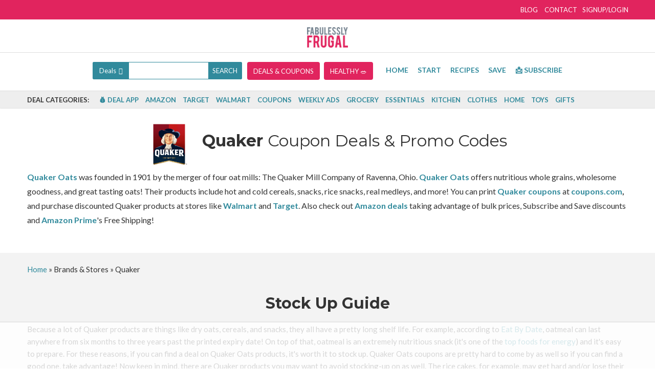

--- FILE ---
content_type: text/html
request_url: https://api.intentiq.com/profiles_engine/ProfilesEngineServlet?at=39&mi=10&dpi=936734067&pt=17&dpn=1&iiqidtype=2&iiqpcid=25f2ed4d-cce6-4c5c-909b-686e91400a34&iiqpciddate=1769294622634&pcid=7d33d2dd-e54f-4a3b-9896-95211fdc9b69&idtype=3&gdpr=0&japs=false&jaesc=0&jafc=0&jaensc=0&jsver=0.33&testGroup=A&source=pbjs&ABTestingConfigurationSource=group&abtg=A&vrref=https%3A%2F%2Ffabulesslyfrugal.com%2Fdeals%2Fstore%2Fquaker%2F
body_size: 54
content:
{"abPercentage":97,"adt":1,"ct":2,"isOptedOut":false,"data":{"eids":[]},"dbsaved":"false","ls":true,"cttl":86400000,"abTestUuid":"g_e20c4ef8-196b-437f-a3a2-18b3ff7bc71b","tc":9,"sid":-389916832}

--- FILE ---
content_type: text/css
request_url: https://cdn-achcn.nitrocdn.com/REKEJBDFALhYdwnFCrTqhUyceLpwEOJa/assets/static/optimized/rev-56b2a7e/fabulesslyfrugal.com/combinedCss/nitro-min-noimport-c65ead51f81ba46d534886bfd2479027-stylesheet.css
body_size: 44465
content:
.wpcf7 .screen-reader-response{position:absolute;overflow:hidden;clip:rect(1px,1px,1px,1px);clip-path:inset(50%);height:1px;width:1px;margin:-1px;padding:0;border:0;word-wrap:normal !important;}.wpcf7 .hidden-fields-container{display:none;}.wpcf7 form .wpcf7-response-output{margin:2em .5em 1em;padding:.2em 1em;border:2px solid #00a0d2;}.wpcf7 form.init .wpcf7-response-output,.wpcf7 form.resetting .wpcf7-response-output,.wpcf7 form.submitting .wpcf7-response-output{display:none;}.wpcf7 form.sent .wpcf7-response-output{border-color:#46b450;}.wpcf7 form.failed .wpcf7-response-output,.wpcf7 form.aborted .wpcf7-response-output{border-color:#dc3232;}.wpcf7 form.spam .wpcf7-response-output{border-color:#f56e28;}.wpcf7 form.invalid .wpcf7-response-output,.wpcf7 form.unaccepted .wpcf7-response-output,.wpcf7 form.payment-required .wpcf7-response-output{border-color:#ffb900;}.wpcf7-form-control-wrap{position:relative;}.wpcf7-not-valid-tip{color:#dc3232;font-size:1em;font-weight:normal;display:block;}.use-floating-validation-tip .wpcf7-not-valid-tip{position:relative;top:-2ex;left:1em;z-index:100;border:1px solid #dc3232;background:#fff;padding:.2em .8em;width:24em;}.wpcf7-list-item{display:inline-block;margin:0 0 0 1em;}.wpcf7-list-item-label::before,.wpcf7-list-item-label::after{content:" ";}.wpcf7-spinner{visibility:hidden;display:inline-block;background-color:#23282d;opacity:.75;width:24px;height:24px;border:none;border-radius:100%;padding:0;margin:0 24px;position:relative;}form.submitting .wpcf7-spinner{visibility:visible;}.wpcf7-spinner::before{content:"";position:absolute;background-color:#fbfbfc;top:4px;left:4px;width:6px;height:6px;border:none;border-radius:100%;transform-origin:8px 8px;animation-name:spin;animation-duration:1000ms;animation-timing-function:linear;animation-iteration-count:infinite;}@media (prefers-reduced-motion: reduce){.wpcf7-spinner::before{animation-name:blink;animation-duration:2000ms;}}@keyframes spin{from{transform:rotate(0deg);}to{transform:rotate(360deg);}}@keyframes blink{from{opacity:0;}50%{opacity:1;}to{opacity:0;}}.wpcf7 [inert]{opacity:.5;}.wpcf7 input[type="file"]{cursor:pointer;}.wpcf7 input[type="file"]:disabled{cursor:default;}.wpcf7 .wpcf7-submit:disabled{cursor:not-allowed;}.wpcf7 input[type="url"],.wpcf7 input[type="email"],.wpcf7 input[type="tel"]{direction:ltr;}.wpcf7-reflection > output{display:list-item;list-style:none;}.wpcf7-reflection > output[hidden]{display:none;}@charset "UTF-8";a.pinit-button.custom,a.pinit-button.old_default{text-indent:-9999em !important;}a.pinit-button.custom span,a.pinit-button.old_default span{display:block;background-color:transparent !important;background-repeat:no-repeat !important;background-position:0 0 !important;}a.pinit-button.old_default span{background-image:url("https://cdn-achcn.nitrocdn.com/REKEJBDFALhYdwnFCrTqhUyceLpwEOJa/assets/images/optimized/rev-fc47bf9/fabulesslyfrugal.com/wp-content/plugins/jquery-pin-it-button-for-images/css/images/pinit-button.png") !important;}a.pinit-button.old_default span.nitro-lazy{background-image:none !important;}a.pinit-button.default{display:block;overflow:hidden;text-decoration:none;color:#fff;background-color:#bd081c;}a.pinit-button.default:hover{background-color:#a50718;}a.pinit-button.default.jpibfi-button-rounded-rectangle,a.pinit-button.default.jpibfi-button-rounded-square{border-radius:10px;}a.pinit-button.default.jpibfi-button-round{border-radius:50%;}a.pinit-button.default [class*=" jpibfi-icon-"],a.pinit-button.default [class^=jpibfi-icon-]{color:#fff;display:block;}a.pinit-button.default [class*=" jpibfi-icon-"]:hover,a.pinit-button.default [class^=jpibfi-icon-]:hover{color:#fff;}a.pinit-button.default [class*=" jpibfi-icon-"]:before,a.pinit-button.default [class^=jpibfi-icon-]:before{display:block;position:absolute;top:50%;left:50%;}[class*=" jpibfi-icon-"],[class^=jpibfi-icon-]{font-family:jpibfi-font !important;speak:none;font-style:normal;font-weight:400;font-variant:normal;text-transform:none;line-height:1;-webkit-font-smoothing:antialiased;-moz-osx-font-smoothing:grayscale;}.jpibfi-icon-circle:before{content:"ïƒ’";}.jpibfi-icon-plain:before{content:"ïˆ±";}.jpibfi-icon-thumb-tack:before{content:"ï‚";}.jpibfi-icon-pushpin:before{content:"î¥†";}.jpibfi-icon-pinterest2:before{content:"î«’";}a.pinit-button{position:absolute;display:none;}.text-stroke,.text-stroke--primary,.text-stroke--secondary{-webkit-text-stroke-width:var(--wp--custom--typography--text-stroke-width,2px) !important;}.ext-absolute{position:absolute !important;}.bring-to-front,.ext .wp-block-image,.ext-relative{position:relative !important;}.ext-top-base{top:var(--wp--style--block-gap,1.75rem) !important;}.ext-top-lg{top:var(--extendify--spacing--large,3rem) !important;}.ext--top-base{top:calc(var(--wp--style--block-gap,1.75rem) * -1) !important;}.ext--top-lg{top:calc(var(--extendify--spacing--large,3rem) * -1) !important;}.ext-right-base{right:var(--wp--style--block-gap,1.75rem) !important;}.ext-right-lg{right:var(--extendify--spacing--large,3rem) !important;}.ext--right-base{right:calc(var(--wp--style--block-gap,1.75rem) * -1) !important;}.ext--right-lg{right:calc(var(--extendify--spacing--large,3rem) * -1) !important;}.ext-bottom-base{bottom:var(--wp--style--block-gap,1.75rem) !important;}.ext-bottom-lg{bottom:var(--extendify--spacing--large,3rem) !important;}.ext--bottom-base{bottom:calc(var(--wp--style--block-gap,1.75rem) * -1) !important;}.ext--bottom-lg{bottom:calc(var(--extendify--spacing--large,3rem) * -1) !important;}.ext-left-base{left:var(--wp--style--block-gap,1.75rem) !important;}.ext-left-lg{left:var(--extendify--spacing--large,3rem) !important;}.ext--left-base{left:calc(var(--wp--style--block-gap,1.75rem) * -1) !important;}.ext--left-lg{left:calc(var(--extendify--spacing--large,3rem) * -1) !important;}.ext-order-1{order:1 !important;}.ext-order-2{order:2 !important;}.ext-col-auto{grid-column:auto !important;}.ext-col-span-1{grid-column:span 1/span 1 !important;}.ext-col-span-2{grid-column:span 2/span 2 !important;}.ext-col-span-3{grid-column:span 3/span 3 !important;}.ext-col-span-4{grid-column:span 4/span 4 !important;}.ext-col-span-5{grid-column:span 5/span 5 !important;}.ext-col-span-6{grid-column:span 6/span 6 !important;}.ext-col-span-7{grid-column:span 7/span 7 !important;}.ext-col-span-8{grid-column:span 8/span 8 !important;}.ext-col-span-9{grid-column:span 9/span 9 !important;}.ext-col-span-10{grid-column:span 10/span 10 !important;}.ext-col-span-11{grid-column:span 11/span 11 !important;}.ext-col-span-12{grid-column:span 12/span 12 !important;}.ext-col-span-full{grid-column:1/-1 !important;}.ext-col-start-1{grid-column-start:1 !important;}.ext-col-start-2{grid-column-start:2 !important;}.ext-col-start-3{grid-column-start:3 !important;}.ext-col-start-4{grid-column-start:4 !important;}.ext-col-start-5{grid-column-start:5 !important;}.ext-col-start-6{grid-column-start:6 !important;}.ext-col-start-7{grid-column-start:7 !important;}.ext-col-start-8{grid-column-start:8 !important;}.ext-col-start-9{grid-column-start:9 !important;}.ext-col-start-10{grid-column-start:10 !important;}.ext-col-start-11{grid-column-start:11 !important;}.ext-col-start-12{grid-column-start:12 !important;}.ext-col-start-13{grid-column-start:13 !important;}.ext-col-start-auto{grid-column-start:auto !important;}.ext-col-end-1{grid-column-end:1 !important;}.ext-col-end-2{grid-column-end:2 !important;}.ext-col-end-3{grid-column-end:3 !important;}.ext-col-end-4{grid-column-end:4 !important;}.ext-col-end-5{grid-column-end:5 !important;}.ext-col-end-6{grid-column-end:6 !important;}.ext-col-end-7{grid-column-end:7 !important;}.ext-col-end-8{grid-column-end:8 !important;}.ext-col-end-9{grid-column-end:9 !important;}.ext-col-end-10{grid-column-end:10 !important;}.ext-col-end-11{grid-column-end:11 !important;}.ext-col-end-12{grid-column-end:12 !important;}.ext-col-end-13{grid-column-end:13 !important;}.ext-col-end-auto{grid-column-end:auto !important;}.ext-row-auto{grid-row:auto !important;}.ext-row-span-1{grid-row:span 1/span 1 !important;}.ext-row-span-2{grid-row:span 2/span 2 !important;}.ext-row-span-3{grid-row:span 3/span 3 !important;}.ext-row-span-4{grid-row:span 4/span 4 !important;}.ext-row-span-5{grid-row:span 5/span 5 !important;}.ext-row-span-6{grid-row:span 6/span 6 !important;}.ext-row-span-full{grid-row:1/-1 !important;}.ext-row-start-1{grid-row-start:1 !important;}.ext-row-start-2{grid-row-start:2 !important;}.ext-row-start-3{grid-row-start:3 !important;}.ext-row-start-4{grid-row-start:4 !important;}.ext-row-start-5{grid-row-start:5 !important;}.ext-row-start-6{grid-row-start:6 !important;}.ext-row-start-7{grid-row-start:7 !important;}.ext-row-start-auto{grid-row-start:auto !important;}.ext-row-end-1{grid-row-end:1 !important;}.ext-row-end-2{grid-row-end:2 !important;}.ext-row-end-3{grid-row-end:3 !important;}.ext-row-end-4{grid-row-end:4 !important;}.ext-row-end-5{grid-row-end:5 !important;}.ext-row-end-6{grid-row-end:6 !important;}.ext-row-end-7{grid-row-end:7 !important;}.ext-row-end-auto{grid-row-end:auto !important;}.ext-m-0:not([style*=margin]){margin:0 !important;}.ext-m-auto:not([style*=margin]){margin:auto !important;}.ext-m-base:not([style*=margin]){margin:var(--wp--style--block-gap,1.75rem) !important;}.ext-m-lg:not([style*=margin]){margin:var(--extendify--spacing--large,3rem) !important;}.ext--m-base:not([style*=margin]){margin:calc(var(--wp--style--block-gap,1.75rem) * -1) !important;}.ext--m-lg:not([style*=margin]){margin:calc(var(--extendify--spacing--large,3rem) * -1) !important;}.ext-mx-0:not([style*=margin]){margin-left:0 !important;margin-right:0 !important;}.ext .alignwide,.ext-mx-auto:not([style*=margin]){margin-left:auto !important;margin-right:auto !important;}.ext-mx-base:not([style*=margin]){margin-left:var(--wp--style--block-gap,1.75rem) !important;margin-right:var(--wp--style--block-gap,1.75rem) !important;}.ext-mx-lg:not([style*=margin]){margin-left:var(--extendify--spacing--large,3rem) !important;margin-right:var(--extendify--spacing--large,3rem) !important;}.ext--mx-base:not([style*=margin]){margin-left:calc(var(--wp--style--block-gap,1.75rem) * -1) !important;margin-right:calc(var(--wp--style--block-gap,1.75rem) * -1) !important;}.ext--mx-lg:not([style*=margin]){margin-left:calc(var(--extendify--spacing--large,3rem) * -1) !important;margin-right:calc(var(--extendify--spacing--large,3rem) * -1) !important;}.ext .wp-block-group>*,.ext-my-0:not([style*=margin]),.wp-block-column.editor\:pointer-events-none{margin-top:0 !important;margin-bottom:0 !important;}.ext-my-auto:not([style*=margin]){margin-top:auto !important;margin-bottom:auto !important;}.ext h2,.ext-my-base:not([style*=margin]){margin-top:var(--wp--style--block-gap,1.75rem) !important;margin-bottom:var(--wp--style--block-gap,1.75rem) !important;}.ext-my-lg:not([style*=margin]){margin-top:var(--extendify--spacing--large,3rem) !important;margin-bottom:var(--extendify--spacing--large,3rem) !important;}.ext--my-base:not([style*=margin]){margin-top:calc(var(--wp--style--block-gap,1.75rem) * -1) !important;margin-bottom:calc(var(--wp--style--block-gap,1.75rem) * -1) !important;}.ext--my-lg:not([style*=margin]){margin-top:calc(var(--extendify--spacing--large,3rem) * -1) !important;margin-bottom:calc(var(--extendify--spacing--large,3rem) * -1) !important;}.ext .wp-block-columns+.wp-block-columns:not([class*=mt-]):not([class*=my-]):not([style*=margin]),.ext-mt-0:not([style*=margin]),[class*=fullwidth-cols] .wp-block-column:first-child,[class*=fullwidth-cols] .wp-block-column:first-child>*,[class*=fullwidth-cols] .wp-block-column>:first-child,[class*=fullwidth-cols] .wp-block-group:first-child{margin-top:0 !important;}.ext-mt-auto:not([style*=margin]){margin-top:auto !important;}.ext-mt-base:not([style*=margin]){margin-top:var(--wp--style--block-gap,1.75rem) !important;}.ext-mt-lg:not([style*=margin]){margin-top:var(--extendify--spacing--large,3rem) !important;}.ext--mt-base:not([style*=margin]){margin-top:calc(var(--wp--style--block-gap,1.75rem) * -1) !important;}.ext--mt-lg:not([style*=margin]){margin-top:calc(var(--extendify--spacing--large,3rem) * -1) !important;}.ext-mr-0.alignfull:not([style*=margin]):not([style*=margin]),.ext-mr-0:not([style*=margin]){margin-right:0 !important;}.ext-mr-auto:not([style*=margin]){margin-right:auto !important;}.ext-mr-base:not([style*=margin]){margin-right:var(--wp--style--block-gap,1.75rem) !important;}.ext-mr-lg:not([style*=margin]){margin-right:var(--extendify--spacing--large,3rem) !important;}.ext--mr-base:not([style*=margin]){margin-right:calc(var(--wp--style--block-gap,1.75rem) * -1) !important;}.ext--mr-lg:not([style*=margin]){margin-right:calc(var(--extendify--spacing--large,3rem) * -1) !important;}.ext .is-not-stacked-on-mobile .wp-block-column,.ext-mb-0:not([style*=margin]),.ext.wp-block-group>:last-child,.wp-block-columns[class*=fullwidth-cols].is-not-stacked-on-mobile>.wp-block-column,[class*=fullwidth-cols] .wp-block-column:last-child,[class*=fullwidth-cols] .wp-block-column>:last-child,[class*=fullwidth-cols] .wp-block-group:last-child{margin-bottom:0 !important;}.ext-mb-auto:not([style*=margin]){margin-bottom:auto !important;}.ext-mb-base:not([style*=margin]),.wp-block-columns[class*=fullwidth-cols]:not(.is-not-stacked-on-mobile)>.wp-block-column:not(:last-child){margin-bottom:var(--wp--style--block-gap,1.75rem) !important;}.ext-mb-lg:not([style*=margin]){margin-bottom:var(--extendify--spacing--large,3rem) !important;}.ext--mb-base:not([style*=margin]){margin-bottom:calc(var(--wp--style--block-gap,1.75rem) * -1) !important;}.ext--mb-lg:not([style*=margin]){margin-bottom:calc(var(--extendify--spacing--large,3rem) * -1) !important;}.ext-ml-0:not([style*=margin]),.ext-ml-0:not([style*=margin]):not([style*=margin]){margin-left:0 !important;}.ext-ml-auto:not([style*=margin]){margin-left:auto !important;}.ext-ml-base:not([style*=margin]){margin-left:var(--wp--style--block-gap,1.75rem) !important;}.ext-ml-lg:not([style*=margin]){margin-left:var(--extendify--spacing--large,3rem) !important;}.ext--ml-base:not([style*=margin]){margin-left:calc(var(--wp--style--block-gap,1.75rem) * -1) !important;}.ext--ml-lg:not([style*=margin]){margin-left:calc(var(--extendify--spacing--large,3rem) * -1) !important;}.editor\:no-resize .components-resizable-box__container,.ext-block{display:block !important;}.ext .wp-block-image img,.ext-inline-block{display:inline-block !important;}.ext-inline{display:inline !important;}.ext-flex{display:flex !important;}.ext-inline-flex{display:inline-flex !important;}.ext .ext-grid>[class*="_inner-container"],.ext-grid{display:grid !important;}.ext-inline-grid{display:inline-grid !important;}.block-editor-block-preview__content-iframe .ext [data-type="core/spacer"] .block-library-spacer__resize-container::before,.editor\:no-caption .block-editor-rich-text__editable,.editor\:no-inserter .wp-block-column:not(.is-selected)>.block-list-appender,.editor\:no-inserter .wp-block-cover__inner-container>.block-list-appender,.editor\:no-inserter .wp-block-group__inner-container>.block-list-appender,.editor\:no-inserter>.block-list-appender,.ext-hidden{display:none !important;}.ext-w-auto{width:auto !important;}.ext-w-full{width:100% !important;}.ext [class*=inner-container]>.alignwide [class*=inner-container]>*,.ext [class*=inner-container]>[data-align=wide] [class*=inner-container]>*,.ext-max-w-full{max-width:100% !important;}.ext-flex-1{flex:1 1 0% !important;}.ext-flex-auto{flex:1 1 auto !important;}.ext-flex-initial{flex:0 1 auto !important;}.ext-flex-none{flex:none !important;}.ext-flex-shrink-0{flex-shrink:0 !important;}.ext-flex-shrink{flex-shrink:1 !important;}.ext-flex-grow-0{flex-grow:0 !important;}.ext-flex-grow{flex-grow:1 !important;}.ext-list-none,.is-style-inline-list li{list-style-type:none !important;}.ext .ext-grid-cols-1>[class*="_inner-container"],.ext-grid-cols-1{grid-template-columns:repeat(1,minmax(0,1fr)) !important;}.ext .ext-grid-cols-2>[class*="_inner-container"],.ext-grid-cols-2{grid-template-columns:repeat(2,minmax(0,1fr)) !important;}.ext .ext-grid-cols-3>[class*="_inner-container"],.ext-grid-cols-3{grid-template-columns:repeat(3,minmax(0,1fr)) !important;}.ext .ext-grid-cols-4>[class*="_inner-container"],.ext-grid-cols-4{grid-template-columns:repeat(4,minmax(0,1fr)) !important;}.ext .ext-grid-cols-5>[class*="_inner-container"],.ext-grid-cols-5{grid-template-columns:repeat(5,minmax(0,1fr)) !important;}.ext .ext-grid-cols-6>[class*="_inner-container"],.ext-grid-cols-6{grid-template-columns:repeat(6,minmax(0,1fr)) !important;}.ext .ext-grid-cols-7>[class*="_inner-container"],.ext-grid-cols-7{grid-template-columns:repeat(7,minmax(0,1fr)) !important;}.ext .ext-grid-cols-8>[class*="_inner-container"],.ext-grid-cols-8{grid-template-columns:repeat(8,minmax(0,1fr)) !important;}.ext .ext-grid-cols-9>[class*="_inner-container"],.ext-grid-cols-9{grid-template-columns:repeat(9,minmax(0,1fr)) !important;}.ext .ext-grid-cols-10>[class*="_inner-container"],.ext-grid-cols-10{grid-template-columns:repeat(10,minmax(0,1fr)) !important;}.ext .ext-grid-cols-11>[class*="_inner-container"],.ext-grid-cols-11{grid-template-columns:repeat(11,minmax(0,1fr)) !important;}.ext .ext-grid-cols-12>[class*="_inner-container"],.ext-grid-cols-12{grid-template-columns:repeat(12,minmax(0,1fr)) !important;}.ext .ext-grid-cols-none>[class*="_inner-container"],.ext-grid-cols-none{grid-template-columns:none !important;}.ext .ext-grid-rows-1>[class*="_inner-container"],.ext-grid-rows-1{grid-template-rows:repeat(1,minmax(0,1fr)) !important;}.ext .ext-grid-rows-2>[class*="_inner-container"],.ext-grid-rows-2{grid-template-rows:repeat(2,minmax(0,1fr)) !important;}.ext .ext-grid-rows-3>[class*="_inner-container"],.ext-grid-rows-3{grid-template-rows:repeat(3,minmax(0,1fr)) !important;}.ext .ext-grid-rows-4>[class*="_inner-container"],.ext-grid-rows-4{grid-template-rows:repeat(4,minmax(0,1fr)) !important;}.ext .ext-grid-rows-5>[class*="_inner-container"],.ext-grid-rows-5{grid-template-rows:repeat(5,minmax(0,1fr)) !important;}.ext .ext-grid-rows-6>[class*="_inner-container"],.ext-grid-rows-6{grid-template-rows:repeat(6,minmax(0,1fr)) !important;}.ext .ext-grid-rows-none>[class*="_inner-container"],.ext-grid-rows-none{grid-template-rows:none !important;}.ext-flex-row{flex-direction:row !important;}.ext-flex-row-reverse{flex-direction:row-reverse !important;}.ext-flex-col{flex-direction:column !important;}.ext-flex-col-reverse{flex-direction:column-reverse !important;}.ext-flex-wrap{flex-wrap:wrap !important;}.ext-flex-wrap-reverse{flex-wrap:wrap-reverse !important;}.ext-flex-nowrap{flex-wrap:nowrap !important;}.ext .ext-items-start>[class*="_inner-container"],.ext-items-start{align-items:flex-start !important;}.ext .ext-items-end>[class*="_inner-container"],.ext-items-end{align-items:flex-end !important;}.ext .ext-items-center>[class*="_inner-container"],.ext .is-style-angled>[class*="_inner-container"],.ext-items-center{align-items:center !important;}.ext .ext-items-baseline>[class*="_inner-container"],.ext-items-baseline{align-items:baseline !important;}.ext .ext-items-stretch>[class*="_inner-container"],.ext-items-stretch{align-items:stretch !important;}.ext-justify-start{justify-content:flex-start !important;}.ext-justify-end{justify-content:flex-end !important;}.ext-justify-center{justify-content:center !important;}.ext-justify-between{justify-content:space-between !important;}.ext-justify-around{justify-content:space-around !important;}.ext-justify-evenly{justify-content:space-evenly !important;}.ext-justify-items-start{justify-items:start !important;}.ext-justify-items-end{justify-items:end !important;}.ext-justify-items-center{justify-items:center !important;}.ext-justify-items-stretch{justify-items:stretch !important;}.ext-gap-0{gap:0 !important;}.ext-gap-base{gap:var(--wp--style--block-gap,1.75rem) !important;}.ext-gap-lg{gap:var(--extendify--spacing--large,3rem) !important;}.ext-gap-x-0{-moz-column-gap:0 !important;column-gap:0 !important;}.ext-gap-x-base{-moz-column-gap:var(--wp--style--block-gap,1.75rem) !important;column-gap:var(--wp--style--block-gap,1.75rem) !important;}.ext-gap-x-lg{-moz-column-gap:var(--extendify--spacing--large,3rem) !important;column-gap:var(--extendify--spacing--large,3rem) !important;}.ext-gap-y-0{row-gap:0 !important;}.ext-gap-y-base{row-gap:var(--wp--style--block-gap,1.75rem) !important;}.ext-gap-y-lg{row-gap:var(--extendify--spacing--large,3rem) !important;}.ext-justify-self-auto{justify-self:auto !important;}.ext-justify-self-start{justify-self:start !important;}.ext-justify-self-end{justify-self:end !important;}.ext-justify-self-center{justify-self:center !important;}.ext-justify-self-stretch{justify-self:stretch !important;}.ext-rounded-none{border-radius:0 !important;}.ext-rounded-full{border-radius:9999px !important;}.ext-rounded-t-none{border-top-left-radius:0 !important;border-top-right-radius:0 !important;}.ext-rounded-t-full{border-top-left-radius:9999px !important;border-top-right-radius:9999px !important;}.ext-rounded-r-none{border-top-right-radius:0 !important;border-bottom-right-radius:0 !important;}.ext-rounded-r-full{border-top-right-radius:9999px !important;border-bottom-right-radius:9999px !important;}.ext-rounded-b-none{border-bottom-right-radius:0 !important;border-bottom-left-radius:0 !important;}.ext-rounded-b-full{border-bottom-right-radius:9999px !important;border-bottom-left-radius:9999px !important;}.ext-rounded-l-none{border-top-left-radius:0 !important;border-bottom-left-radius:0 !important;}.ext-rounded-l-full{border-top-left-radius:9999px !important;border-bottom-left-radius:9999px !important;}.ext-rounded-tl-none{border-top-left-radius:0 !important;}.ext-rounded-tl-full{border-top-left-radius:9999px !important;}.ext-rounded-tr-none{border-top-right-radius:0 !important;}.ext-rounded-tr-full{border-top-right-radius:9999px !important;}.ext-rounded-br-none{border-bottom-right-radius:0 !important;}.ext-rounded-br-full{border-bottom-right-radius:9999px !important;}.ext-rounded-bl-none{border-bottom-left-radius:0 !important;}.ext-rounded-bl-full{border-bottom-left-radius:9999px !important;}.ext-border-0{border-width:0 !important;}.ext-border-t-0{border-top-width:0 !important;}.ext-border-r-0{border-right-width:0 !important;}.ext-border-b-0{border-bottom-width:0 !important;}.ext-border-l-0{border-left-width:0 !important;}.ext .wp-block-group__inner-container,.ext-p-0:not([style*=padding]){padding:0 !important;}.ext-p-base:not([style*=padding]){padding:var(--wp--style--block-gap,1.75rem) !important;}.ext-p-lg:not([style*=padding]){padding:var(--extendify--spacing--large,3rem) !important;}.ext .wp-block-columns .wp-block-column[style*=padding],.ext-px-0:not([style*=padding]){padding-left:0 !important;padding-right:0 !important;}.ext-px-base:not([style*=padding]),.ext.has-background{padding-left:var(--wp--style--block-gap,1.75rem) !important;padding-right:var(--wp--style--block-gap,1.75rem) !important;}.ext-px-lg:not([style*=padding]){padding-left:var(--extendify--spacing--large,3rem) !important;padding-right:var(--extendify--spacing--large,3rem) !important;}.ext-py-0:not([style*=padding]){padding-top:0 !important;padding-bottom:0 !important;}.ext-py-base:not([style*=padding]){padding-top:var(--wp--style--block-gap,1.75rem) !important;padding-bottom:var(--wp--style--block-gap,1.75rem) !important;}.ext-py-lg:not([style*=padding]){padding-top:var(--extendify--spacing--large,3rem) !important;padding-bottom:var(--extendify--spacing--large,3rem) !important;}.ext-pt-0:not([style*=padding]){padding-top:0 !important;}.ext-pt-base:not([style*=padding]){padding-top:var(--wp--style--block-gap,1.75rem) !important;}.ext-pt-lg:not([style*=padding]){padding-top:var(--extendify--spacing--large,3rem) !important;}.ext-pr-0:not([style*=padding]){padding-right:0 !important;}.ext-pr-base:not([style*=padding]){padding-right:var(--wp--style--block-gap,1.75rem) !important;}.ext-pr-lg:not([style*=padding]){padding-right:var(--extendify--spacing--large,3rem) !important;}.ext-pb-0:not([style*=padding]){padding-bottom:0 !important;}.ext-pb-base:not([style*=padding]){padding-bottom:var(--wp--style--block-gap,1.75rem) !important;}.ext-pb-lg:not([style*=padding]){padding-bottom:var(--extendify--spacing--large,3rem) !important;}.ext-pl-0:not([style*=padding]),.is-style-inline-list{padding-left:0 !important;}.ext-pl-base:not([style*=padding]){padding-left:var(--wp--style--block-gap,1.75rem) !important;}.ext-pl-lg:not([style*=padding]){padding-left:var(--extendify--spacing--large,3rem) !important;}.ext-text-left{text-align:left !important;}.ext .wp-block-image,.ext-text-center{text-align:center !important;}.ext-text-right{text-align:right !important;}.ext-leading-none{line-height:1 !important;}.ext-leading-tight{line-height:1.25 !important;}.ext-leading-snug{line-height:1.375 !important;}.ext-leading-normal{line-height:1.5 !important;}.ext-leading-relaxed{line-height:1.625 !important;}.ext-leading-loose{line-height:2 !important;}.ext-aspect-square img{aspect-ratio:1/1 !important;-o-object-fit:cover !important;object-fit:cover !important;}.ext-aspect-landscape img{aspect-ratio:4/3 !important;-o-object-fit:cover !important;object-fit:cover !important;}.ext-aspect-landscape-wide img{aspect-ratio:16/9 !important;-o-object-fit:cover !important;object-fit:cover !important;}.ext-aspect-portrait img{aspect-ratio:3/4 !important;-o-object-fit:cover !important;object-fit:cover !important;}.ext-aspect-landscape .components-resizable-box__container,.ext-aspect-landscape-wide .components-resizable-box__container,.ext-aspect-portrait .components-resizable-box__container,.ext-aspect-square .components-resizable-box__container{height:auto !important;}.clip-path--rhombus img{-webkit-clip-path:polygon(15% 6%,80% 29%,84% 93%,23% 69%) !important;clip-path:polygon(15% 6%,80% 29%,84% 93%,23% 69%) !important;}.clip-path--diamond img{-webkit-clip-path:polygon(5% 29%,60% 2%,91% 64%,36% 89%) !important;clip-path:polygon(5% 29%,60% 2%,91% 64%,36% 89%) !important;}.clip-path--rhombus-alt img{-webkit-clip-path:polygon(14% 9%,85% 24%,91% 89%,19% 76%) !important;clip-path:polygon(14% 9%,85% 24%,91% 89%,19% 76%) !important;}.wp-block-columns[class*=fullwidth-cols]{margin-bottom:unset !important;}.is-root-container.block-editor-block-list__layout>[data-align=full]:not(:first-of-type)>.ext-my-0,.is-root-container.block-editor-block-list__layout>[data-align=full]:not(:first-of-type)>.wp-block-column.editor\:pointer-events-none,.is-root-container.block-editor-block-list__layout>[data-align=wide]>.ext-my-0:not([style*=margin]),.is-root-container.block-editor-block-list__layout>[data-align=wide]>.wp-block-column.editor\:pointer-events-none{margin-top:calc(-1 * var(--wp--style--block-gap,28px)) !important;}@media (min-width:600px) and (max-width:781px){.wp-block-columns[class*=fullwidth-cols]:not(.is-not-stacked-on-mobile)>.wp-block-column:nth-child(2n){margin-left:var(--wp--style--block-gap,2em) !important;}}@media (max-width:781px){.tablet\:fullwidth-cols.wp-block-columns:not(.is-not-stacked-on-mobile){flex-wrap:wrap !important;}.tablet\:fullwidth-cols.wp-block-columns:not(.is-not-stacked-on-mobile)>.wp-block-column,.tablet\:fullwidth-cols.wp-block-columns:not(.is-not-stacked-on-mobile)>.wp-block-column:not([style*=margin]){margin-left:0 !important;}.tablet\:fullwidth-cols.wp-block-columns:not(.is-not-stacked-on-mobile)>.wp-block-column{flex-basis:100% !important;}}@media (max-width:1079px){.desktop\:fullwidth-cols.wp-block-columns:not(.is-not-stacked-on-mobile){flex-wrap:wrap !important;}.desktop\:fullwidth-cols.wp-block-columns:not(.is-not-stacked-on-mobile)>.wp-block-column,.desktop\:fullwidth-cols.wp-block-columns:not(.is-not-stacked-on-mobile)>.wp-block-column:not([style*=margin]){margin-left:0 !important;}.desktop\:fullwidth-cols.wp-block-columns:not(.is-not-stacked-on-mobile)>.wp-block-column{flex-basis:100% !important;}.desktop\:fullwidth-cols.wp-block-columns:not(.is-not-stacked-on-mobile)>.wp-block-column:not(:last-child){margin-bottom:var(--wp--style--block-gap,1.75rem) !important;}}.direction-rtl{direction:rtl !important;}.direction-ltr{direction:ltr !important;}.bring-to-front{z-index:10 !important;}.text-stroke{-webkit-text-stroke-color:var(--wp--preset--color--background) !important;}.text-stroke--primary{-webkit-text-stroke-color:var(--wp--preset--color--primary) !important;}.text-stroke--secondary{-webkit-text-stroke-color:var(--wp--preset--color--secondary) !important;}.editor\:no-resize .components-resizable-box__handle,.editor\:no-resize .components-resizable-box__handle::after,.editor\:no-resize .components-resizable-box__side-handle::before{display:none !important;pointer-events:none !important;}.editor\:pointer-events-none{pointer-events:none !important;}.is-style-angled{align-items:center !important;justify-content:flex-end !important;}.is-style-angled .wp-block-cover__image-background,.is-style-angled .wp-block-cover__video-background{-webkit-clip-path:polygon(0 0,30% 0%,50% 100%,0% 100%) !important;clip-path:polygon(0 0,30% 0%,50% 100%,0% 100%) !important;z-index:1 !important;}.has-foreground-color{color:var(--wp--preset--color--foreground,#000) !important;}.has-foreground-background-color{background-color:var(--wp--preset--color--foreground,#000) !important;}.has-background-color{color:var(--wp--preset--color--background,#fff) !important;}.has-background-background-color{background-color:var(--wp--preset--color--background,#fff) !important;}.has-primary-color{color:var(--wp--preset--color--primary,#4b5563) !important;}.has-primary-background-color{background-color:var(--wp--preset--color--primary,#4b5563) !important;}.has-secondary-color{color:var(--wp--preset--color--secondary,#9ca3af) !important;}.has-secondary-background-color{background-color:var(--wp--preset--color--secondary,#9ca3af) !important;}.ext.has-text-color h1,.ext.has-text-color h2,.ext.has-text-color h3,.ext.has-text-color h4,.ext.has-text-color h5,.ext.has-text-color h6,.ext.has-text-color p{color:currentColor !important;}.has-white-color{color:var(--wp--preset--color--white,#fff) !important;}.has-black-color{color:var(--wp--preset--color--black,#000) !important;}.has-ext-foreground-background-color{background-color:var(--wp--preset--color--foreground,var(--wp--preset--color--black,#000)) !important;}.has-ext-primary-background-color{background-color:var(--wp--preset--color--primary,var(--wp--preset--color--cyan-bluish-gray,#000)) !important;}.wp-block-button__link.has-black-background-color{border-color:var(--wp--preset--color--black,#000) !important;}.wp-block-button__link.has-white-background-color{border-color:var(--wp--preset--color--white,#fff) !important;}.has-ext-small-font-size{font-size:var(--wp--preset--font-size--ext-small) !important;}.has-ext-medium-font-size{font-size:var(--wp--preset--font-size--ext-medium) !important;}.has-ext-large-font-size{font-size:var(--wp--preset--font-size--ext-large) !important;line-height:1.2 !important;}.has-ext-x-large-font-size{font-size:var(--wp--preset--font-size--ext-x-large) !important;line-height:1 !important;}.has-ext-xx-large-font-size{font-size:var(--wp--preset--font-size--ext-xx-large) !important;line-height:1 !important;}.has-ext-x-large-font-size:not([style*=line-height]),.has-ext-xx-large-font-size:not([style*=line-height]){line-height:1.1 !important;}.ext .wp-block-group>*+*{margin-top:var(--wp--style--block-gap,1.75rem) !important;margin-bottom:0 !important;}.has-ext-x-large-font-size+h3,.has-ext-x-large-font-size+p{margin-top:.5rem !important;}.ext .wp-block-buttons>.wp-block-button.wp-block-button__width-25{width:calc(25% - var(--wp--style--block-gap,.5em) * .75) !important;min-width:12rem !important;}.ext>[class*="_inner-container"]>.ext-grid:not([class*=columns]),.ext>[class*="_inner-container"]>.wp-block>.ext-grid:not([class*=columns]){display:initial !important;}.ext .ext-grid-cols-13>[class*="_inner-container"]{grid-template-columns:repeat(13,minmax(0,1fr)) !important;}.ext [class*=inner-container]>.alignwide [class*=inner-container],.ext [class*=inner-container]>[data-align=wide] [class*=inner-container]{max-width:var(--responsive--alignwide-width,120rem) !important;}.ext .wp-block-image img{vertical-align:middle !important;}body{--extendify--spacing--large:var(--wp--custom--spacing--large,clamp(2em,8vw,8em)) !important;--wp--preset--font-size--ext-small:1rem !important;--wp--preset--font-size--ext-medium:1.125rem !important;--wp--preset--font-size--ext-large:clamp(1.65rem,3.5vw,2.15rem) !important;--wp--preset--font-size--ext-x-large:clamp(3rem,6vw,4.75rem) !important;--wp--preset--font-size--ext-xx-large:clamp(3.25rem,7.5vw,5.75rem) !important;--wp--preset--color--black:#000 !important;--wp--preset--color--white:#fff !important;}.ext *{box-sizing:border-box !important;}.block-editor-block-preview__content-iframe .ext [data-type="core/spacer"] .components-resizable-box__container{background:0 0 !important;}.ext .wp-block-group__inner-container figure.wp-block-gallery.alignfull{margin-top:unset !important;margin-bottom:unset !important;}.block-editor-block-preview__content-iframe .preview\:min-h-50{min-height:50vw !important;}.block-editor-block-preview__content-iframe .preview\:min-h-60{min-height:60vw !important;}.block-editor-block-preview__content-iframe .preview\:min-h-70{min-height:70vw !important;}.block-editor-block-preview__content-iframe .preview\:min-h-80{min-height:80vw !important;}.block-editor-block-preview__content-iframe .preview\:min-h-100{min-height:100vw !important;}.is-root-container .wp-block[data-align=full]>.ext-mx-0:not([style*=margin]):not([style*=margin]){margin-right:calc(1 * var(--wp--custom--spacing--outer,0)) !important;margin-left:calc(1 * var(--wp--custom--spacing--outer,0)) !important;overflow:hidden !important;width:unset !important;}@media (min-width:782px){.wp-block-columns[class*=fullwidth-cols]:not(.is-not-stacked-on-mobile)>.wp-block-column:not(:last-child){margin-bottom:0 !important;}.is-style-inline-list li{margin-right:var(--wp--style--block-gap,1.75rem) !important;display:inline !important;}.is-style-inline-list li:first-child{margin-left:0 !important;}.is-style-inline-list li:last-child{margin-right:0 !important;}.is-style-angled .wp-block-cover__image-background,.is-style-angled .wp-block-cover__video-background{-webkit-clip-path:polygon(0 0,55% 0%,65% 100%,0% 100%) !important;clip-path:polygon(0 0,55% 0%,65% 100%,0% 100%) !important;}.tablet\:ext-absolute{position:absolute !important;}.tablet\:ext-relative{position:relative !important;}.tablet\:ext-top-base{top:var(--wp--style--block-gap,1.75rem) !important;}.tablet\:ext-top-lg{top:var(--extendify--spacing--large,3rem) !important;}.tablet\:ext--top-base{top:calc(var(--wp--style--block-gap,1.75rem) * -1) !important;}.tablet\:ext--top-lg{top:calc(var(--extendify--spacing--large,3rem) * -1) !important;}.tablet\:ext-right-base{right:var(--wp--style--block-gap,1.75rem) !important;}.tablet\:ext-right-lg{right:var(--extendify--spacing--large,3rem) !important;}.tablet\:ext--right-base{right:calc(var(--wp--style--block-gap,1.75rem) * -1) !important;}.tablet\:ext--right-lg{right:calc(var(--extendify--spacing--large,3rem) * -1) !important;}.tablet\:ext-bottom-base{bottom:var(--wp--style--block-gap,1.75rem) !important;}.tablet\:ext-bottom-lg{bottom:var(--extendify--spacing--large,3rem) !important;}.tablet\:ext--bottom-base{bottom:calc(var(--wp--style--block-gap,1.75rem) * -1) !important;}.tablet\:ext--bottom-lg{bottom:calc(var(--extendify--spacing--large,3rem) * -1) !important;}.tablet\:ext-left-base{left:var(--wp--style--block-gap,1.75rem) !important;}.tablet\:ext-left-lg{left:var(--extendify--spacing--large,3rem) !important;}.tablet\:ext--left-base{left:calc(var(--wp--style--block-gap,1.75rem) * -1) !important;}.tablet\:ext--left-lg{left:calc(var(--extendify--spacing--large,3rem) * -1) !important;}.tablet\:ext-order-1{order:1 !important;}.tablet\:ext-order-2{order:2 !important;}.tablet\:ext-m-0:not([style*=margin]){margin:0 !important;}.tablet\:ext-m-auto:not([style*=margin]){margin:auto !important;}.tablet\:ext-m-base:not([style*=margin]){margin:var(--wp--style--block-gap,1.75rem) !important;}.tablet\:ext-m-lg:not([style*=margin]){margin:var(--extendify--spacing--large,3rem) !important;}.tablet\:ext--m-base:not([style*=margin]){margin:calc(var(--wp--style--block-gap,1.75rem) * -1) !important;}.tablet\:ext--m-lg:not([style*=margin]){margin:calc(var(--extendify--spacing--large,3rem) * -1) !important;}.tablet\:ext-mx-0:not([style*=margin]){margin-left:0 !important;margin-right:0 !important;}.tablet\:ext-mx-auto:not([style*=margin]){margin-left:auto !important;margin-right:auto !important;}.tablet\:ext-mx-base:not([style*=margin]){margin-left:var(--wp--style--block-gap,1.75rem) !important;margin-right:var(--wp--style--block-gap,1.75rem) !important;}.tablet\:ext-mx-lg:not([style*=margin]){margin-left:var(--extendify--spacing--large,3rem) !important;margin-right:var(--extendify--spacing--large,3rem) !important;}.tablet\:ext--mx-base:not([style*=margin]){margin-left:calc(var(--wp--style--block-gap,1.75rem) * -1) !important;margin-right:calc(var(--wp--style--block-gap,1.75rem) * -1) !important;}.tablet\:ext--mx-lg:not([style*=margin]){margin-left:calc(var(--extendify--spacing--large,3rem) * -1) !important;margin-right:calc(var(--extendify--spacing--large,3rem) * -1) !important;}.tablet\:ext-my-0:not([style*=margin]){margin-top:0 !important;margin-bottom:0 !important;}.tablet\:ext-my-auto:not([style*=margin]){margin-top:auto !important;margin-bottom:auto !important;}.tablet\:ext-my-base:not([style*=margin]){margin-top:var(--wp--style--block-gap,1.75rem) !important;margin-bottom:var(--wp--style--block-gap,1.75rem) !important;}.tablet\:ext-my-lg:not([style*=margin]){margin-top:var(--extendify--spacing--large,3rem) !important;margin-bottom:var(--extendify--spacing--large,3rem) !important;}.tablet\:ext--my-base:not([style*=margin]){margin-top:calc(var(--wp--style--block-gap,1.75rem) * -1) !important;margin-bottom:calc(var(--wp--style--block-gap,1.75rem) * -1) !important;}.tablet\:ext--my-lg:not([style*=margin]){margin-top:calc(var(--extendify--spacing--large,3rem) * -1) !important;margin-bottom:calc(var(--extendify--spacing--large,3rem) * -1) !important;}.tablet\:ext-mt-0:not([style*=margin]){margin-top:0 !important;}.tablet\:ext-mt-auto:not([style*=margin]){margin-top:auto !important;}.tablet\:ext-mt-base:not([style*=margin]){margin-top:var(--wp--style--block-gap,1.75rem) !important;}.tablet\:ext-mt-lg:not([style*=margin]){margin-top:var(--extendify--spacing--large,3rem) !important;}.tablet\:ext--mt-base:not([style*=margin]){margin-top:calc(var(--wp--style--block-gap,1.75rem) * -1) !important;}.tablet\:ext--mt-lg:not([style*=margin]){margin-top:calc(var(--extendify--spacing--large,3rem) * -1) !important;}.tablet\:ext-mr-0:not([style*=margin]){margin-right:0 !important;}.tablet\:ext-mr-auto:not([style*=margin]){margin-right:auto !important;}.tablet\:ext-mr-base:not([style*=margin]){margin-right:var(--wp--style--block-gap,1.75rem) !important;}.tablet\:ext-mr-lg:not([style*=margin]){margin-right:var(--extendify--spacing--large,3rem) !important;}.tablet\:ext--mr-base:not([style*=margin]){margin-right:calc(var(--wp--style--block-gap,1.75rem) * -1) !important;}.tablet\:ext--mr-lg:not([style*=margin]){margin-right:calc(var(--extendify--spacing--large,3rem) * -1) !important;}.tablet\:ext-mb-0:not([style*=margin]){margin-bottom:0 !important;}.tablet\:ext-mb-auto:not([style*=margin]){margin-bottom:auto !important;}.tablet\:ext-mb-base:not([style*=margin]){margin-bottom:var(--wp--style--block-gap,1.75rem) !important;}.tablet\:ext-mb-lg:not([style*=margin]){margin-bottom:var(--extendify--spacing--large,3rem) !important;}.tablet\:ext--mb-base:not([style*=margin]){margin-bottom:calc(var(--wp--style--block-gap,1.75rem) * -1) !important;}.tablet\:ext--mb-lg:not([style*=margin]){margin-bottom:calc(var(--extendify--spacing--large,3rem) * -1) !important;}.tablet\:ext-ml-0:not([style*=margin]){margin-left:0 !important;}.tablet\:ext-ml-auto:not([style*=margin]){margin-left:auto !important;}.tablet\:ext-ml-base:not([style*=margin]){margin-left:var(--wp--style--block-gap,1.75rem) !important;}.tablet\:ext-ml-lg:not([style*=margin]){margin-left:var(--extendify--spacing--large,3rem) !important;}.tablet\:ext--ml-base:not([style*=margin]){margin-left:calc(var(--wp--style--block-gap,1.75rem) * -1) !important;}.tablet\:ext--ml-lg:not([style*=margin]){margin-left:calc(var(--extendify--spacing--large,3rem) * -1) !important;}.tablet\:ext-block{display:block !important;}.tablet\:ext-inline-block{display:inline-block !important;}.tablet\:ext-inline{display:inline !important;}.tablet\:ext-flex{display:flex !important;}.tablet\:ext-inline-flex{display:inline-flex !important;}.tablet\:ext-grid{display:grid !important;}.tablet\:ext-inline-grid{display:inline-grid !important;}.tablet\:ext-hidden{display:none !important;}.tablet\:ext-w-auto{width:auto !important;}.tablet\:ext-w-full{width:100% !important;}.tablet\:ext-max-w-full{max-width:100% !important;}.tablet\:ext-flex-1{flex:1 1 0% !important;}.tablet\:ext-flex-auto{flex:1 1 auto !important;}.tablet\:ext-flex-initial{flex:0 1 auto !important;}.tablet\:ext-flex-none{flex:none !important;}.tablet\:ext-flex-shrink-0{flex-shrink:0 !important;}.tablet\:ext-flex-shrink{flex-shrink:1 !important;}.tablet\:ext-flex-grow-0{flex-grow:0 !important;}.tablet\:ext-flex-grow{flex-grow:1 !important;}.tablet\:ext-list-none{list-style-type:none !important;}.tablet\:ext-grid-cols-1{grid-template-columns:repeat(1,minmax(0,1fr)) !important;}.tablet\:ext-grid-cols-2{grid-template-columns:repeat(2,minmax(0,1fr)) !important;}.tablet\:ext-grid-cols-3{grid-template-columns:repeat(3,minmax(0,1fr)) !important;}.tablet\:ext-grid-cols-4{grid-template-columns:repeat(4,minmax(0,1fr)) !important;}.tablet\:ext-grid-cols-5{grid-template-columns:repeat(5,minmax(0,1fr)) !important;}.tablet\:ext-grid-cols-6{grid-template-columns:repeat(6,minmax(0,1fr)) !important;}.tablet\:ext-grid-cols-7{grid-template-columns:repeat(7,minmax(0,1fr)) !important;}.tablet\:ext-grid-cols-8{grid-template-columns:repeat(8,minmax(0,1fr)) !important;}.tablet\:ext-grid-cols-9{grid-template-columns:repeat(9,minmax(0,1fr)) !important;}.tablet\:ext-grid-cols-10{grid-template-columns:repeat(10,minmax(0,1fr)) !important;}.tablet\:ext-grid-cols-11{grid-template-columns:repeat(11,minmax(0,1fr)) !important;}.tablet\:ext-grid-cols-12{grid-template-columns:repeat(12,minmax(0,1fr)) !important;}.tablet\:ext-grid-cols-none{grid-template-columns:none !important;}.tablet\:ext-flex-row{flex-direction:row !important;}.tablet\:ext-flex-row-reverse{flex-direction:row-reverse !important;}.tablet\:ext-flex-col{flex-direction:column !important;}.tablet\:ext-flex-col-reverse{flex-direction:column-reverse !important;}.tablet\:ext-flex-wrap{flex-wrap:wrap !important;}.tablet\:ext-flex-wrap-reverse{flex-wrap:wrap-reverse !important;}.tablet\:ext-flex-nowrap{flex-wrap:nowrap !important;}.tablet\:ext-items-start{align-items:flex-start !important;}.tablet\:ext-items-end{align-items:flex-end !important;}.tablet\:ext-items-center{align-items:center !important;}.tablet\:ext-items-baseline{align-items:baseline !important;}.tablet\:ext-items-stretch{align-items:stretch !important;}.tablet\:ext-justify-start{justify-content:flex-start !important;}.tablet\:ext-justify-end{justify-content:flex-end !important;}.tablet\:ext-justify-center{justify-content:center !important;}.tablet\:ext-justify-between{justify-content:space-between !important;}.tablet\:ext-justify-around{justify-content:space-around !important;}.tablet\:ext-justify-evenly{justify-content:space-evenly !important;}.tablet\:ext-justify-items-start{justify-items:start !important;}.tablet\:ext-justify-items-end{justify-items:end !important;}.tablet\:ext-justify-items-center{justify-items:center !important;}.tablet\:ext-justify-items-stretch{justify-items:stretch !important;}.tablet\:ext-justify-self-auto{justify-self:auto !important;}.tablet\:ext-justify-self-start{justify-self:start !important;}.tablet\:ext-justify-self-end{justify-self:end !important;}.tablet\:ext-justify-self-center{justify-self:center !important;}.tablet\:ext-justify-self-stretch{justify-self:stretch !important;}.tablet\:ext-p-0:not([style*=padding]){padding:0 !important;}.tablet\:ext-p-base:not([style*=padding]){padding:var(--wp--style--block-gap,1.75rem) !important;}.tablet\:ext-p-lg:not([style*=padding]){padding:var(--extendify--spacing--large,3rem) !important;}.tablet\:ext-px-0:not([style*=padding]){padding-left:0 !important;padding-right:0 !important;}.tablet\:ext-px-base:not([style*=padding]){padding-left:var(--wp--style--block-gap,1.75rem) !important;padding-right:var(--wp--style--block-gap,1.75rem) !important;}.tablet\:ext-px-lg:not([style*=padding]){padding-left:var(--extendify--spacing--large,3rem) !important;padding-right:var(--extendify--spacing--large,3rem) !important;}.tablet\:ext-py-0:not([style*=padding]){padding-top:0 !important;padding-bottom:0 !important;}.tablet\:ext-py-base:not([style*=padding]){padding-top:var(--wp--style--block-gap,1.75rem) !important;padding-bottom:var(--wp--style--block-gap,1.75rem) !important;}.tablet\:ext-py-lg:not([style*=padding]){padding-top:var(--extendify--spacing--large,3rem) !important;padding-bottom:var(--extendify--spacing--large,3rem) !important;}.tablet\:ext-pt-0:not([style*=padding]){padding-top:0 !important;}.tablet\:ext-pt-base:not([style*=padding]){padding-top:var(--wp--style--block-gap,1.75rem) !important;}.tablet\:ext-pt-lg:not([style*=padding]){padding-top:var(--extendify--spacing--large,3rem) !important;}.tablet\:ext-pr-0:not([style*=padding]){padding-right:0 !important;}.tablet\:ext-pr-base:not([style*=padding]){padding-right:var(--wp--style--block-gap,1.75rem) !important;}.tablet\:ext-pr-lg:not([style*=padding]){padding-right:var(--extendify--spacing--large,3rem) !important;}.tablet\:ext-pb-0:not([style*=padding]){padding-bottom:0 !important;}.tablet\:ext-pb-base:not([style*=padding]){padding-bottom:var(--wp--style--block-gap,1.75rem) !important;}.tablet\:ext-pb-lg:not([style*=padding]){padding-bottom:var(--extendify--spacing--large,3rem) !important;}.tablet\:ext-pl-0:not([style*=padding]){padding-left:0 !important;}.tablet\:ext-pl-base:not([style*=padding]){padding-left:var(--wp--style--block-gap,1.75rem) !important;}.tablet\:ext-pl-lg:not([style*=padding]){padding-left:var(--extendify--spacing--large,3rem) !important;}.tablet\:ext-text-left{text-align:left !important;}.tablet\:ext-text-center{text-align:center !important;}.tablet\:ext-text-right{text-align:right !important;}}@media (min-width:1080px){.desktop\:ext-absolute{position:absolute !important;}.desktop\:ext-relative{position:relative !important;}.desktop\:ext-top-base{top:var(--wp--style--block-gap,1.75rem) !important;}.desktop\:ext-top-lg{top:var(--extendify--spacing--large,3rem) !important;}.desktop\:ext--top-base{top:calc(var(--wp--style--block-gap,1.75rem) * -1) !important;}.desktop\:ext--top-lg{top:calc(var(--extendify--spacing--large,3rem) * -1) !important;}.desktop\:ext-right-base{right:var(--wp--style--block-gap,1.75rem) !important;}.desktop\:ext-right-lg{right:var(--extendify--spacing--large,3rem) !important;}.desktop\:ext--right-base{right:calc(var(--wp--style--block-gap,1.75rem) * -1) !important;}.desktop\:ext--right-lg{right:calc(var(--extendify--spacing--large,3rem) * -1) !important;}.desktop\:ext-bottom-base{bottom:var(--wp--style--block-gap,1.75rem) !important;}.desktop\:ext-bottom-lg{bottom:var(--extendify--spacing--large,3rem) !important;}.desktop\:ext--bottom-base{bottom:calc(var(--wp--style--block-gap,1.75rem) * -1) !important;}.desktop\:ext--bottom-lg{bottom:calc(var(--extendify--spacing--large,3rem) * -1) !important;}.desktop\:ext-left-base{left:var(--wp--style--block-gap,1.75rem) !important;}.desktop\:ext-left-lg{left:var(--extendify--spacing--large,3rem) !important;}.desktop\:ext--left-base{left:calc(var(--wp--style--block-gap,1.75rem) * -1) !important;}.desktop\:ext--left-lg{left:calc(var(--extendify--spacing--large,3rem) * -1) !important;}.desktop\:ext-order-1{order:1 !important;}.desktop\:ext-order-2{order:2 !important;}.desktop\:ext-m-0:not([style*=margin]){margin:0 !important;}.desktop\:ext-m-auto:not([style*=margin]){margin:auto !important;}.desktop\:ext-m-base:not([style*=margin]){margin:var(--wp--style--block-gap,1.75rem) !important;}.desktop\:ext-m-lg:not([style*=margin]){margin:var(--extendify--spacing--large,3rem) !important;}.desktop\:ext--m-base:not([style*=margin]){margin:calc(var(--wp--style--block-gap,1.75rem) * -1) !important;}.desktop\:ext--m-lg:not([style*=margin]){margin:calc(var(--extendify--spacing--large,3rem) * -1) !important;}.desktop\:ext-mx-0:not([style*=margin]){margin-left:0 !important;margin-right:0 !important;}.desktop\:ext-mx-auto:not([style*=margin]){margin-left:auto !important;margin-right:auto !important;}.desktop\:ext-mx-base:not([style*=margin]){margin-left:var(--wp--style--block-gap,1.75rem) !important;margin-right:var(--wp--style--block-gap,1.75rem) !important;}.desktop\:ext-mx-lg:not([style*=margin]){margin-left:var(--extendify--spacing--large,3rem) !important;margin-right:var(--extendify--spacing--large,3rem) !important;}.desktop\:ext--mx-base:not([style*=margin]){margin-left:calc(var(--wp--style--block-gap,1.75rem) * -1) !important;margin-right:calc(var(--wp--style--block-gap,1.75rem) * -1) !important;}.desktop\:ext--mx-lg:not([style*=margin]){margin-left:calc(var(--extendify--spacing--large,3rem) * -1) !important;margin-right:calc(var(--extendify--spacing--large,3rem) * -1) !important;}.desktop\:ext-my-0:not([style*=margin]){margin-top:0 !important;margin-bottom:0 !important;}.desktop\:ext-my-auto:not([style*=margin]){margin-top:auto !important;margin-bottom:auto !important;}.desktop\:ext-my-base:not([style*=margin]){margin-top:var(--wp--style--block-gap,1.75rem) !important;margin-bottom:var(--wp--style--block-gap,1.75rem) !important;}.desktop\:ext-my-lg:not([style*=margin]){margin-top:var(--extendify--spacing--large,3rem) !important;margin-bottom:var(--extendify--spacing--large,3rem) !important;}.desktop\:ext--my-base:not([style*=margin]){margin-top:calc(var(--wp--style--block-gap,1.75rem) * -1) !important;margin-bottom:calc(var(--wp--style--block-gap,1.75rem) * -1) !important;}.desktop\:ext--my-lg:not([style*=margin]){margin-top:calc(var(--extendify--spacing--large,3rem) * -1) !important;margin-bottom:calc(var(--extendify--spacing--large,3rem) * -1) !important;}.desktop\:ext-mt-0:not([style*=margin]){margin-top:0 !important;}.desktop\:ext-mt-auto:not([style*=margin]){margin-top:auto !important;}.desktop\:ext-mt-base:not([style*=margin]){margin-top:var(--wp--style--block-gap,1.75rem) !important;}.desktop\:ext-mt-lg:not([style*=margin]){margin-top:var(--extendify--spacing--large,3rem) !important;}.desktop\:ext--mt-base:not([style*=margin]){margin-top:calc(var(--wp--style--block-gap,1.75rem) * -1) !important;}.desktop\:ext--mt-lg:not([style*=margin]){margin-top:calc(var(--extendify--spacing--large,3rem) * -1) !important;}.desktop\:ext-mr-0:not([style*=margin]){margin-right:0 !important;}.desktop\:ext-mr-auto:not([style*=margin]){margin-right:auto !important;}.desktop\:ext-mr-base:not([style*=margin]){margin-right:var(--wp--style--block-gap,1.75rem) !important;}.desktop\:ext-mr-lg:not([style*=margin]){margin-right:var(--extendify--spacing--large,3rem) !important;}.desktop\:ext--mr-base:not([style*=margin]){margin-right:calc(var(--wp--style--block-gap,1.75rem) * -1) !important;}.desktop\:ext--mr-lg:not([style*=margin]){margin-right:calc(var(--extendify--spacing--large,3rem) * -1) !important;}.desktop\:ext-mb-0:not([style*=margin]){margin-bottom:0 !important;}.desktop\:ext-mb-auto:not([style*=margin]){margin-bottom:auto !important;}.desktop\:ext-mb-base:not([style*=margin]){margin-bottom:var(--wp--style--block-gap,1.75rem) !important;}.desktop\:ext-mb-lg:not([style*=margin]){margin-bottom:var(--extendify--spacing--large,3rem) !important;}.desktop\:ext--mb-base:not([style*=margin]){margin-bottom:calc(var(--wp--style--block-gap,1.75rem) * -1) !important;}.desktop\:ext--mb-lg:not([style*=margin]){margin-bottom:calc(var(--extendify--spacing--large,3rem) * -1) !important;}.desktop\:ext-ml-0:not([style*=margin]){margin-left:0 !important;}.desktop\:ext-ml-auto:not([style*=margin]){margin-left:auto !important;}.desktop\:ext-ml-base:not([style*=margin]){margin-left:var(--wp--style--block-gap,1.75rem) !important;}.desktop\:ext-ml-lg:not([style*=margin]){margin-left:var(--extendify--spacing--large,3rem) !important;}.desktop\:ext--ml-base:not([style*=margin]){margin-left:calc(var(--wp--style--block-gap,1.75rem) * -1) !important;}.desktop\:ext--ml-lg:not([style*=margin]){margin-left:calc(var(--extendify--spacing--large,3rem) * -1) !important;}.desktop\:ext-block{display:block !important;}.desktop\:ext-inline-block{display:inline-block !important;}.desktop\:ext-inline{display:inline !important;}.desktop\:ext-flex{display:flex !important;}.desktop\:ext-inline-flex{display:inline-flex !important;}.desktop\:ext-grid{display:grid !important;}.desktop\:ext-inline-grid{display:inline-grid !important;}.desktop\:ext-hidden{display:none !important;}.desktop\:ext-w-auto{width:auto !important;}.desktop\:ext-w-full{width:100% !important;}.desktop\:ext-max-w-full{max-width:100% !important;}.desktop\:ext-flex-1{flex:1 1 0% !important;}.desktop\:ext-flex-auto{flex:1 1 auto !important;}.desktop\:ext-flex-initial{flex:0 1 auto !important;}.desktop\:ext-flex-none{flex:none !important;}.desktop\:ext-flex-shrink-0{flex-shrink:0 !important;}.desktop\:ext-flex-shrink{flex-shrink:1 !important;}.desktop\:ext-flex-grow-0{flex-grow:0 !important;}.desktop\:ext-flex-grow{flex-grow:1 !important;}.desktop\:ext-list-none{list-style-type:none !important;}.desktop\:ext-grid-cols-1{grid-template-columns:repeat(1,minmax(0,1fr)) !important;}.desktop\:ext-grid-cols-2{grid-template-columns:repeat(2,minmax(0,1fr)) !important;}.desktop\:ext-grid-cols-3{grid-template-columns:repeat(3,minmax(0,1fr)) !important;}.desktop\:ext-grid-cols-4{grid-template-columns:repeat(4,minmax(0,1fr)) !important;}.desktop\:ext-grid-cols-5{grid-template-columns:repeat(5,minmax(0,1fr)) !important;}.desktop\:ext-grid-cols-6{grid-template-columns:repeat(6,minmax(0,1fr)) !important;}.desktop\:ext-grid-cols-7{grid-template-columns:repeat(7,minmax(0,1fr)) !important;}.desktop\:ext-grid-cols-8{grid-template-columns:repeat(8,minmax(0,1fr)) !important;}.desktop\:ext-grid-cols-9{grid-template-columns:repeat(9,minmax(0,1fr)) !important;}.desktop\:ext-grid-cols-10{grid-template-columns:repeat(10,minmax(0,1fr)) !important;}.desktop\:ext-grid-cols-11{grid-template-columns:repeat(11,minmax(0,1fr)) !important;}.desktop\:ext-grid-cols-12{grid-template-columns:repeat(12,minmax(0,1fr)) !important;}.desktop\:ext-grid-cols-none{grid-template-columns:none !important;}.desktop\:ext-flex-row{flex-direction:row !important;}.desktop\:ext-flex-row-reverse{flex-direction:row-reverse !important;}.desktop\:ext-flex-col{flex-direction:column !important;}.desktop\:ext-flex-col-reverse{flex-direction:column-reverse !important;}.desktop\:ext-flex-wrap{flex-wrap:wrap !important;}.desktop\:ext-flex-wrap-reverse{flex-wrap:wrap-reverse !important;}.desktop\:ext-flex-nowrap{flex-wrap:nowrap !important;}.desktop\:ext-items-start{align-items:flex-start !important;}.desktop\:ext-items-end{align-items:flex-end !important;}.desktop\:ext-items-center{align-items:center !important;}.desktop\:ext-items-baseline{align-items:baseline !important;}.desktop\:ext-items-stretch{align-items:stretch !important;}.desktop\:ext-justify-start{justify-content:flex-start !important;}.desktop\:ext-justify-end{justify-content:flex-end !important;}.desktop\:ext-justify-center{justify-content:center !important;}.desktop\:ext-justify-between{justify-content:space-between !important;}.desktop\:ext-justify-around{justify-content:space-around !important;}.desktop\:ext-justify-evenly{justify-content:space-evenly !important;}.desktop\:ext-justify-items-start{justify-items:start !important;}.desktop\:ext-justify-items-end{justify-items:end !important;}.desktop\:ext-justify-items-center{justify-items:center !important;}.desktop\:ext-justify-items-stretch{justify-items:stretch !important;}.desktop\:ext-justify-self-auto{justify-self:auto !important;}.desktop\:ext-justify-self-start{justify-self:start !important;}.desktop\:ext-justify-self-end{justify-self:end !important;}.desktop\:ext-justify-self-center{justify-self:center !important;}.desktop\:ext-justify-self-stretch{justify-self:stretch !important;}.desktop\:ext-p-0:not([style*=padding]){padding:0 !important;}.desktop\:ext-p-base:not([style*=padding]){padding:var(--wp--style--block-gap,1.75rem) !important;}.desktop\:ext-p-lg:not([style*=padding]){padding:var(--extendify--spacing--large,3rem) !important;}.desktop\:ext-px-0:not([style*=padding]){padding-left:0 !important;padding-right:0 !important;}.desktop\:ext-px-base:not([style*=padding]){padding-left:var(--wp--style--block-gap,1.75rem) !important;padding-right:var(--wp--style--block-gap,1.75rem) !important;}.desktop\:ext-px-lg:not([style*=padding]){padding-left:var(--extendify--spacing--large,3rem) !important;padding-right:var(--extendify--spacing--large,3rem) !important;}.desktop\:ext-py-0:not([style*=padding]){padding-top:0 !important;padding-bottom:0 !important;}.desktop\:ext-py-base:not([style*=padding]){padding-top:var(--wp--style--block-gap,1.75rem) !important;padding-bottom:var(--wp--style--block-gap,1.75rem) !important;}.desktop\:ext-py-lg:not([style*=padding]){padding-top:var(--extendify--spacing--large,3rem) !important;padding-bottom:var(--extendify--spacing--large,3rem) !important;}.desktop\:ext-pt-0:not([style*=padding]){padding-top:0 !important;}.desktop\:ext-pt-base:not([style*=padding]){padding-top:var(--wp--style--block-gap,1.75rem) !important;}.desktop\:ext-pt-lg:not([style*=padding]){padding-top:var(--extendify--spacing--large,3rem) !important;}.desktop\:ext-pr-0:not([style*=padding]){padding-right:0 !important;}.desktop\:ext-pr-base:not([style*=padding]){padding-right:var(--wp--style--block-gap,1.75rem) !important;}.desktop\:ext-pr-lg:not([style*=padding]){padding-right:var(--extendify--spacing--large,3rem) !important;}.desktop\:ext-pb-0:not([style*=padding]){padding-bottom:0 !important;}.desktop\:ext-pb-base:not([style*=padding]){padding-bottom:var(--wp--style--block-gap,1.75rem) !important;}.desktop\:ext-pb-lg:not([style*=padding]){padding-bottom:var(--extendify--spacing--large,3rem) !important;}.desktop\:ext-pl-0:not([style*=padding]){padding-left:0 !important;}.desktop\:ext-pl-base:not([style*=padding]){padding-left:var(--wp--style--block-gap,1.75rem) !important;}.desktop\:ext-pl-lg:not([style*=padding]){padding-left:var(--extendify--spacing--large,3rem) !important;}.desktop\:ext-text-left{text-align:left !important;}.desktop\:ext-text-center{text-align:center !important;}.desktop\:ext-text-right{text-align:right !important;}}.flickity-enabled{position:relative;}.flickity-enabled:focus{outline:0;}.flickity-viewport{overflow:hidden;position:relative;height:100%;}.flickity-slider{position:absolute;width:100%;height:100%;}.flickity-enabled.is-draggable{-webkit-tap-highlight-color:transparent;tap-highlight-color:transparent;-webkit-user-select:none;-moz-user-select:none;-ms-user-select:none;user-select:none;}.flickity-enabled.is-draggable .flickity-viewport{cursor:move;cursor:-webkit-grab;cursor:grab;}.flickity-enabled.is-draggable .flickity-viewport.is-pointer-down{cursor:-webkit-grabbing;cursor:grabbing;}.flickity-prev-next-button{position:absolute;top:50%;width:44px;height:44px;border:none;border-radius:50%;background:#fff;background:hsla(0,0%,100%,.75);cursor:pointer;-webkit-transform:translateY(-50%);transform:translateY(-50%);}.flickity-prev-next-button:hover{background:#fff;}.flickity-prev-next-button:focus{outline:0;box-shadow:0 0 0 5px #09f;}.flickity-prev-next-button:active{opacity:.6;}.flickity-prev-next-button.previous{left:10px;}.flickity-prev-next-button.next{right:10px;}.flickity-rtl .flickity-prev-next-button.previous{left:auto;right:10px;}.flickity-rtl .flickity-prev-next-button.next{right:auto;left:10px;}.flickity-prev-next-button:disabled{opacity:.3;cursor:auto;}.flickity-prev-next-button svg{position:absolute;left:20%;top:20%;width:60%;height:60%;}.flickity-prev-next-button .arrow{fill:#333;}.flickity-page-dots{position:absolute;width:100%;bottom:-25px;padding:0;margin:0;list-style:none;text-align:center;line-height:1;}.flickity-rtl .flickity-page-dots{direction:rtl;}.flickity-page-dots .dot{display:inline-block;width:10px;height:10px;margin:0 8px;background:#333;border-radius:50%;opacity:.25;cursor:pointer;}.flickity-page-dots .dot.is-selected{opacity:1;}.cmb2-wrap{margin:0;}.cmb2-wrap input,.cmb2-wrap textarea{font-size:14px;max-width:100%;padding:5px;}.cmb2-wrap input[type=text].cmb2-oembed{width:100%;}.cmb2-wrap textarea{width:500px;}.cmb2-wrap textarea.cmb2-textarea-code{font-family:"Courier 10 Pitch",Courier,monospace;line-height:16px;}.cmb2-wrap input.cmb2-text-small,.cmb2-wrap input.cmb2-timepicker{width:100px;}.cmb2-wrap input.cmb2-text-money{width:90px;}.cmb2-wrap input.cmb2-text-medium{width:230px;}.cmb2-wrap input.cmb2-upload-file{width:65%;}.cmb2-wrap input.ed_button{padding:2px 4px;}.cmb2-wrap input:not([type=hidden])+.button,.cmb2-wrap input:not([type=hidden])+input,.cmb2-wrap input:not([type=hidden])+select{margin-left:20px;}.cmb2-wrap ul{margin:0;}.cmb2-wrap li{font-size:14px;line-height:16px;margin:1px 0 5px;}.cmb2-wrap select{font-size:14px;margin-top:3px;}.cmb2-wrap input:focus,.cmb2-wrap textarea:focus{background:#fffff8;}.cmb2-wrap input[type=checkbox],.cmb2-wrap input[type=radio]{margin:0 5px 0 0;padding:0;}.cmb2-wrap .button,.cmb2-wrap button{white-space:nowrap;}.cmb2-wrap .mceLayout{border:1px solid #e9e9e9 !important;}.cmb2-wrap .mceIframeContainer{background:#fff;}.cmb2-wrap .meta_mce{width:97%;}.cmb2-wrap .meta_mce textarea{width:100%;}.cmb2-wrap .wp-color-result,.cmb2-wrap .wp-picker-input-wrap{vertical-align:middle;}.cmb2-wrap .wp-color-result,.cmb2-wrap .wp-picker-container{margin:0 10px 0 0;}.cmb2-wrap .cmb-row{margin:0;}.cmb2-wrap .cmb-row:after{content:"";clear:both;display:block;width:100%;}.cmb2-wrap .cmb-row.cmb-repeat-row{padding:1.8em 0 0;}.cmb2-wrap .cmb-row.cmb-repeat-row:first-of-type{padding:0;}.cmb2-wrap .cmb-row.cmb-repeat .cmb2-metabox-description{padding-top:0;padding-bottom:1.8em;}.cmb2-metabox{clear:both;margin:0;}.cmb2-metabox .cmb-field-list>.cmb-row:first-of-type>.cmb-td,.cmb2-metabox .cmb-field-list>.cmb-row:first-of-type>.cmb-th,.cmb2-metabox>.cmb-row:first-of-type>.cmb-td,.cmb2-metabox>.cmb-row:first-of-type>.cmb-th{border:0;}.cmb2-metabox>.cmb-row .cmb-repeat-table .cmb-row>.cmb-td{padding-right:20px;box-sizing:border-box;float:left;}.cmb-add-row{margin:1.8em 0 0;}.cmb-nested .cmb-td,.cmb-repeatable-group .cmb-th,.cmb-repeatable-group:first-of-type{border:0;}.cmb-repeatable-group:last-of-type,.cmb-row:last-of-type,.cmb2-wrap .cmb-row:last-of-type{border-bottom:0;}.cmb-repeatable-grouping{border:1px solid #e9e9e9;padding:0 1em;max-width:1000px;}.cmb-repeatable-grouping.cmb-row{margin:0 0 .8em;}.cmb-th{color:#222;float:left;font-weight:600;line-height:1.3;padding:20px 10px 20px 0;vertical-align:top;width:200px;}.cmb-td{line-height:1.3;max-width:100%;padding:15px 10px;vertical-align:middle;}.cmb-type-title .cmb-td{padding:0;}.cmb-th label{display:block;padding:5px 0;}.cmb-th+.cmb-td{float:left;}.cmb-td .cmb-td{padding-bottom:1em;}.cmb-remove-row{text-align:right;}.empty-row.hidden{display:none;}.cmb-repeatable-group .cmb-th{padding:5px;}.cmb-repeatable-group .cmb-group-title{background-color:#e9e9e9;padding:8px 12px 8px 2.2em;margin:0 -1em;min-height:1.5em;font-size:14px;line-height:1.4;}.cmb-repeatable-group .cmb-group-title h4{border:0;margin:0;font-size:1.2em;font-weight:500;padding:.5em .75em;}.cmb-repeatable-group .cmb-group-title .cmb-th{display:block;width:100%;}.cmb-repeatable-group .cmb-group-description .cmb-th{font-size:1.2em;display:block;float:none;padding-bottom:1em;text-align:left;width:100%;}.cmb-repeatable-group .cmb-group-description .cmb-th label{display:block;margin-top:0;padding-bottom:5px;}.cmb-repeatable-group .cmb-group-description .cmb-th label:after{border-bottom:1px solid #e9e9e9;content:"";clear:both;display:block;padding-top:.4em;}.cmb-repeatable-group .cmb-shift-rows{font-size:1em;margin-right:1em;text-decoration:none;}.cmb-repeatable-group .cmb-shift-rows .dashicons{font-size:1.5em;height:1.5em;line-height:1.2em;width:1em;}.cmb-repeatable-group .cmb-shift-rows .dashicons.dashicons-arrow-down-alt2{line-height:1.3em;}.cmb-repeatable-group .cmb2-upload-button{float:right;}p.cmb2-metabox-description{color:#aaa;font-style:italic;margin:0;padding-top:.5em;}span.cmb2-metabox-description{color:#aaa;font-style:italic;}.cmb2-metabox-title{margin:0 0 5px;padding:5px 0 0;font-size:14px;}.cmb-inline ul{padding:4px 0 0;}.cmb-inline li{display:inline-block;padding-right:18px;}.cmb-type-textarea-code pre{margin:0;}.cmb2-media-status .img-status{clear:none;display:inline-block;float:left;margin-right:10px;width:auto;}.cmb2-media-status .img-status img{max-width:350px;}.cmb2-media-status .embed-status,.cmb2-media-status .img-status img{background:#fff;border:1px solid #e9e9e9;border-radius:2px;-moz-border-radius:2px;margin:15px 0 0;padding:5px;}.cmb2-media-status .embed-status{float:left;max-width:800px;}.cmb2-media-status .embed-status,.cmb2-media-status .img-status{position:relative;}.cmb2-media-status .embed-status .cmb2-remove-file-button,.cmb2-media-status .img-status .cmb2-remove-file-button{background:url("https://fabulesslyfrugal.com/wp-content/themes/ffdeals/images/ico-delete.png");height:16px;left:-5px;position:absolute;text-indent:-9999px;top:-5px;width:16px;}.cmb2-media-status .img-status .cmb2-remove-file-button{top:10px;}.cmb2-media-status .file-status>span,.cmb2-media-status .img-status img{cursor:pointer;}.cmb-type-file-list .cmb2-media-status .img-status{clear:none;float:left;margin-right:10px;width:auto;}.cmb-attach-list li{clear:both;display:inline-block;margin-bottom:25px;width:100%;}.cmb-attach-list li img{cursor:move;float:left;margin-right:10px;}.cmb2-remove-wrapper{margin:0;}.child-cmb2 .cmb-th{text-align:left;}#poststuff .cmb-group-title{margin-left:-1em;margin-right:-1em;min-height:1.5em;}#poststuff .repeatable .cmb-group-title{padding-left:2.2em;}.cmb-type-group .cmb2-wrap,.postbox-container .cmb2-wrap{margin:0;}.cmb-type-group .cmb2-wrap>.cmb-field-list>.cmb-row,.postbox-container .cmb2-wrap>.cmb-field-list>.cmb-row{padding:1.8em 0;}.cmb-type-group .cmb2-wrap input[type=text].cmb2-oembed,.postbox-container .cmb2-wrap input[type=text].cmb2-oembed{width:100%;}.cmb-type-group .cmb-row,.postbox-container .cmb-row{padding:0 0 1.8em;margin:0 0 .8em;}.cmb-type-group .cmb-row .cmbhandle,.postbox-container .cmb-row .cmbhandle{right:-1em;position:relative;}.cmb-type-group .cmb-repeatable-grouping,.postbox-container .cmb-repeatable-grouping{padding:0 1em;max-width:100%;min-width:1px !important;}.cmb-type-group .cmb-repeatable-group>.cmb-row,.postbox-container .cmb-repeatable-group>.cmb-row{padding-bottom:0;}.cmb-type-group .cmb-th,.postbox-container .cmb-th{width:18%;padding:0 2% 0 0;}.cmb-type-group .cmb-td,.postbox-container .cmb-td{margin-bottom:0;padding:0;line-height:1.3;}.cmb-type-group .cmb-repeat-row .cmb-td,.postbox-container .cmb-repeat-row .cmb-td{padding-bottom:1.8em;}.cmb-type-group .cmb-th+.cmb-td,.postbox-container .cmb-th+.cmb-td{width:80%;float:right;}.cmb-type-group .cmb-repeatable-group:not(:last-of-type),.cmb-type-group .cmb-row:not(:last-of-type),.postbox-container .cmb-repeatable-group:not(:last-of-type),.postbox-container .cmb-row:not(:last-of-type){border-bottom:1px solid #e9e9e9;}.cmb-type-group .cmb-remove-field-row,.cmb-type-group .cmb-repeat-group-field,.postbox-container .cmb-remove-field-row,.postbox-container .cmb-repeat-group-field{padding-top:1.8em;}.cmb-type-group .cmb2-metabox>.cmb-row .cmb-row.table-layout .cmb-repeat-table .cmb-tbody,.cmb-type-group .cmb2-metabox>.cmb-row.table-layout .cmb-repeat-table .cmb-tbody,.postbox-container .cmb2-metabox>.cmb-row .cmb-row.table-layout .cmb-repeat-table .cmb-tbody,.postbox-container .cmb2-metabox>.cmb-row.table-layout .cmb-repeat-table .cmb-tbody{display:table;width:100%;}.cmb-type-group .cmb2-metabox>.cmb-row .cmb-row.table-layout .cmb-repeat-table .cmb-tbody input.regular-text,.cmb-type-group .cmb2-metabox>.cmb-row.table-layout .cmb-repeat-table .cmb-tbody input.regular-text,.postbox-container .cmb2-metabox>.cmb-row .cmb-row.table-layout .cmb-repeat-table .cmb-tbody input.regular-text,.postbox-container .cmb2-metabox>.cmb-row.table-layout .cmb-repeat-table .cmb-tbody input.regular-text{width:100%;}.cmb-type-group .cmb2-metabox>.cmb-row .cmb-row.table-layout .cmb-repeat-table .cmb-tbody .cmb-row:not(.hidden):not(.empty-row),.cmb-type-group .cmb2-metabox>.cmb-row.table-layout .cmb-repeat-table .cmb-tbody .cmb-row:not(.hidden):not(.empty-row),.postbox-container .cmb2-metabox>.cmb-row .cmb-row.table-layout .cmb-repeat-table .cmb-tbody .cmb-row:not(.hidden):not(.empty-row),.postbox-container .cmb2-metabox>.cmb-row.table-layout .cmb-repeat-table .cmb-tbody .cmb-row:not(.hidden):not(.empty-row){display:table-row;}.cmb-type-group .cmb2-metabox>.cmb-row .cmb-row.table-layout .cmb-repeat-table .cmb-tbody .cmb-td,.cmb-type-group .cmb2-metabox>.cmb-row.table-layout .cmb-repeat-table .cmb-tbody .cmb-td,.postbox-container .cmb2-metabox>.cmb-row .cmb-row.table-layout .cmb-repeat-table .cmb-tbody .cmb-td,.postbox-container .cmb2-metabox>.cmb-row.table-layout .cmb-repeat-table .cmb-tbody .cmb-td{display:table-cell;float:none;width:100%;}.cmb-type-group .cmb2-metabox>.cmb-row .cmb-row.table-layout .cmb-repeat-table .cmb-tbody .cmb-row:not(:first-of-type) .cmb-td,.cmb-type-group .cmb2-metabox>.cmb-row.table-layout .cmb-repeat-table .cmb-tbody .cmb-row:not(:first-of-type) .cmb-td,.postbox-container .cmb2-metabox>.cmb-row .cmb-row.table-layout .cmb-repeat-table .cmb-tbody .cmb-row:not(:first-of-type) .cmb-td,.postbox-container .cmb2-metabox>.cmb-row.table-layout .cmb-repeat-table .cmb-tbody .cmb-row:not(:first-of-type) .cmb-td{padding-top:1.8em;}.cmb-type-group .cmb2-metabox>.cmb-row .cmb-row.table-layout .cmb-repeat-table .cmb-tbody .cmb-td.cmb-remove-row,.cmb-type-group .cmb2-metabox>.cmb-row.table-layout .cmb-repeat-table .cmb-tbody .cmb-td.cmb-remove-row,.postbox-container .cmb2-metabox>.cmb-row .cmb-row.table-layout .cmb-repeat-table .cmb-tbody .cmb-td.cmb-remove-row,.postbox-container .cmb2-metabox>.cmb-row.table-layout .cmb-repeat-table .cmb-tbody .cmb-td.cmb-remove-row{padding-right:0;}#poststuff .cmb-repeatable-group h2{margin:0;}.edit-tags-php .cmb2-metabox-title,.profile-php .cmb2-metabox-title,.user-edit-php .cmb2-metabox-title{font-size:1.4em;}.cmb2-options-page .cmb2-metabox-title{font-size:1.3em;margin:1em 0;}.cmb2-options-page .cmb2-metabox-title+p.cmb2-metabox-description{margin-top:-1.6em;margin-bottom:.8em;}.postbox .cmb-spinner{float:left;}#side-sortables .cmb2-wrap>.cmb-field-list>.cmb-row,.inner-sidebar .cmb2-wrap>.cmb-field-list>.cmb-row{padding:1.4em 0;}#side-sortables .cmb2-wrap input[type=text]:not(.wp-color-picker),.inner-sidebar .cmb2-wrap input[type=text]:not(.wp-color-picker){width:100%;}#side-sortables .cmb2-wrap input+input:not(.wp-picker-clear),#side-sortables .cmb2-wrap input+select,.inner-sidebar .cmb2-wrap input+input:not(.wp-picker-clear),.inner-sidebar .cmb2-wrap input+select{margin-left:0;margin-top:1em;display:block;}#side-sortables .cmb2-wrap input.cmb2-text-money,.inner-sidebar .cmb2-wrap input.cmb2-text-money{max-width:70%;}#side-sortables .cmb2-wrap input.cmb2-text-money+.cmb2-metabox-description,.inner-sidebar .cmb2-wrap input.cmb2-text-money+.cmb2-metabox-description{display:block;}#side-sortables .cmb2-wrap label,.inner-sidebar .cmb2-wrap label{display:block;font-weight:700;padding:0 0 5px;}#side-sortables textarea,.inner-sidebar textarea{max-width:99%;}#side-sortables .cmb-repeatable-group,.inner-sidebar .cmb-repeatable-group{border-bottom:1px solid #e9e9e9;}#side-sortables .cmb-type-group>.cmb-td>.cmb-repeatable-group,.inner-sidebar .cmb-type-group>.cmb-td>.cmb-repeatable-group{border-bottom:0;margin-bottom:-1.4em;}#side-sortables .cmb-td,#side-sortables .cmb-th,#side-sortables .cmb-th+.cmb-td,.inner-sidebar .cmb-td,.inner-sidebar .cmb-th,.inner-sidebar .cmb-th+.cmb-td{width:100%;display:block;float:none;}#side-sortables .closed .inside,.inner-sidebar .closed .inside{display:none;}#side-sortables .cmb-td .cmb-td,.inner-sidebar .cmb-td .cmb-td{padding-bottom:1em;}#side-sortables .cmb-th,.inner-sidebar .cmb-th{display:block;float:none;padding-bottom:1em;text-align:left;width:100%;padding-left:0;padding-right:0;}#side-sortables .cmb-th label,.inner-sidebar .cmb-th label{display:block;margin-top:0;padding-bottom:5px;}#side-sortables .cmb-th label:after,.inner-sidebar .cmb-th label:after{border-bottom:1px solid #e9e9e9;content:"";clear:both;display:block;padding-top:.4em;}#side-sortables .cmb-th label,.inner-sidebar .cmb-th label{font-size:14px;line-height:1.4em;}#side-sortables .cmb-group-description .cmb-th,.inner-sidebar .cmb-group-description .cmb-th{padding-top:0;}#side-sortables .cmb-group-description .cmb2-metabox-description,#side-sortables .cmb-group-title .cmb-th,.inner-sidebar .cmb-group-description .cmb2-metabox-description,.inner-sidebar .cmb-group-title .cmb-th{padding:0;}#side-sortables .cmb-repeatable-grouping+.cmb-repeatable-grouping,.inner-sidebar .cmb-repeatable-grouping+.cmb-repeatable-grouping{margin-top:1em;}#side-sortables .cmb2-media-status .embed-status img,#side-sortables .cmb2-media-status .img-status img,.inner-sidebar .cmb2-media-status .embed-status img,.inner-sidebar .cmb2-media-status .img-status img{max-width:90%;height:auto;}#side-sortables .cmb2-list label,.inner-sidebar .cmb2-list label{display:inline;font-weight:400;}#side-sortables .cmb2-metabox-description,.inner-sidebar .cmb2-metabox-description{display:block;padding:7px 0 0;}#side-sortables .cmb-type-checkbox .cmb-td label,#side-sortables .cmb-type-checkbox .cmb2-metabox-description,.inner-sidebar .cmb-type-checkbox .cmb-td label,.inner-sidebar .cmb-type-checkbox .cmb2-metabox-description{font-weight:400;display:inline;}#side-sortables .cmb-row .cmb2-metabox-description,.inner-sidebar .cmb-row .cmb2-metabox-description{padding-bottom:1.8em;}#side-sortables .cmb2-metabox-title,.inner-sidebar .cmb2-metabox-title{font-size:1.2em;font-style:italic;}#side-sortables .cmb-remove-row,.inner-sidebar .cmb-remove-row{clear:both;padding-top:12px;padding-bottom:0;}#side-sortables .cmb-type-colorpicker .cmb-repeat-row .cmb-td,.inner-sidebar .cmb-type-colorpicker .cmb-repeat-row .cmb-td{width:auto;clear:none;float:left;padding-top:0;}#side-sortables .cmb-type-colorpicker .cmb-repeat-row .cmb-td.cmb-remove-row,.inner-sidebar .cmb-type-colorpicker .cmb-repeat-row .cmb-td.cmb-remove-row{float:right;margin:0;}#side-sortables .cmb2-upload-button,.inner-sidebar .cmb2-upload-button{clear:both;margin-top:12px;}.cmb2-metabox .cmb-type-group{max-width:1000px;}.cmb2-metabox .cmbhandle{color:#aaa;float:right;width:27px;height:30px;cursor:pointer;right:-1em;position:relative;}.cmb2-metabox .cmbhandle:before{content:"ï…‚";right:12px;font:400 20px/1 dashicons;speak:none;display:inline-block;padding:8px 10px;top:0;position:relative;-webkit-font-smoothing:antialiased;-moz-osx-font-smoothing:grayscale;text-decoration:none !important;}.cmb2-metabox .postbox.closed .cmbhandle:before{content:"ï…€";}.cmb2-metabox button.dashicons-before.dashicons-no-alt.cmb-remove-group-row{-webkit-appearance:none !important;background:none !important;border:none !important;position:absolute;left:0;top:.5em;line-height:1em;padding:2px 6px 3px;opacity:.5;}.cmb2-metabox button.dashicons-before.dashicons-no-alt.cmb-remove-group-row:not([disabled]){cursor:pointer;color:#a00;opacity:1;}.cmb2-metabox button.dashicons-before.dashicons-no-alt.cmb-remove-group-row:not([disabled]):hover{color:red;}* html .cmb2-element.ui-helper-clearfix{height:1%;}.cmb2-element .ui-datepicker,.cmb2-element.ui-datepicker{padding:0;margin:0;-webkit-border-radius:0;-moz-border-radius:0;border-radius:0;background-color:#fff;border:1px solid #dfdfdf;border-top:none;-webkit-box-shadow:0 3px 6px rgba(0,0,0,.075);box-shadow:0 3px 6px rgba(0,0,0,.075);min-width:17em;width:auto;}.cmb2-element .ui-datepicker *,.cmb2-element.ui-datepicker *{padding:0;font-family:"Open Sans",sans-serif;-webkit-border-radius:0;-moz-border-radius:0;border-radius:0;}.cmb2-element .ui-datepicker table,.cmb2-element.ui-datepicker table{font-size:13px;margin:0;border:none;border-collapse:collapse;}.cmb2-element .ui-datepicker .ui-datepicker-header,.cmb2-element .ui-datepicker .ui-widget-header,.cmb2-element.ui-datepicker .ui-datepicker-header,.cmb2-element.ui-datepicker .ui-widget-header{border:none;color:#fff;font-weight:400;}.cmb2-element .ui-datepicker .ui-datepicker-header .ui-state-hover,.cmb2-element.ui-datepicker .ui-datepicker-header .ui-state-hover{background:0 0;border-color:transparent;cursor:pointer;}.cmb2-element .ui-datepicker .ui-datepicker-title,.cmb2-element.ui-datepicker .ui-datepicker-title{margin:0;padding:10px 0;color:#fff;font-size:14px;line-height:14px;text-align:center;}.cmb2-element .ui-datepicker .ui-datepicker-title select,.cmb2-element.ui-datepicker .ui-datepicker-title select{margin-top:-8px;margin-bottom:-8px;}.cmb2-element .ui-datepicker .ui-datepicker-next,.cmb2-element .ui-datepicker .ui-datepicker-prev,.cmb2-element.ui-datepicker .ui-datepicker-next,.cmb2-element.ui-datepicker .ui-datepicker-prev{position:relative;top:0;height:34px;width:34px;}.cmb2-element .ui-datepicker .ui-state-hover.ui-datepicker-next,.cmb2-element .ui-datepicker .ui-state-hover.ui-datepicker-prev,.cmb2-element.ui-datepicker .ui-state-hover.ui-datepicker-next,.cmb2-element.ui-datepicker .ui-state-hover.ui-datepicker-prev{border:none;}.cmb2-element .ui-datepicker .ui-datepicker-prev,.cmb2-element .ui-datepicker .ui-datepicker-prev-hover,.cmb2-element.ui-datepicker .ui-datepicker-prev,.cmb2-element.ui-datepicker .ui-datepicker-prev-hover{left:0;}.cmb2-element .ui-datepicker .ui-datepicker-next,.cmb2-element .ui-datepicker .ui-datepicker-next-hover,.cmb2-element.ui-datepicker .ui-datepicker-next,.cmb2-element.ui-datepicker .ui-datepicker-next-hover{right:0;}.cmb2-element .ui-datepicker .ui-datepicker-next span,.cmb2-element .ui-datepicker .ui-datepicker-prev span,.cmb2-element.ui-datepicker .ui-datepicker-next span,.cmb2-element.ui-datepicker .ui-datepicker-prev span{display:none;}.cmb2-element .ui-datepicker .ui-datepicker-prev,.cmb2-element.ui-datepicker .ui-datepicker-prev{float:left;}.cmb2-element .ui-datepicker .ui-datepicker-next,.cmb2-element.ui-datepicker .ui-datepicker-next{float:right;}.cmb2-element .ui-datepicker .ui-datepicker-next:before,.cmb2-element .ui-datepicker .ui-datepicker-prev:before,.cmb2-element.ui-datepicker .ui-datepicker-next:before,.cmb2-element.ui-datepicker .ui-datepicker-prev:before{font:400 20px/34px dashicons;padding-left:7px;color:#fff;speak:none;-webkit-font-smoothing:antialiased;-moz-osx-font-smoothing:grayscale;width:34px;height:34px;}.cmb2-element .ui-datepicker .ui-datepicker-prev:before,.cmb2-element.ui-datepicker .ui-datepicker-prev:before{content:"ï";}.cmb2-element .ui-datepicker .ui-datepicker-next:before,.cmb2-element.ui-datepicker .ui-datepicker-next:before{content:"ï…";}.cmb2-element .ui-datepicker .ui-datepicker-next-hover:before,.cmb2-element .ui-datepicker .ui-datepicker-prev-hover:before,.cmb2-element.ui-datepicker .ui-datepicker-next-hover:before,.cmb2-element.ui-datepicker .ui-datepicker-prev-hover:before{opacity:.7;}.cmb2-element .ui-datepicker select.ui-datepicker-month,.cmb2-element .ui-datepicker select.ui-datepicker-year,.cmb2-element.ui-datepicker select.ui-datepicker-month,.cmb2-element.ui-datepicker select.ui-datepicker-year{width:33%;background:0 0;border-color:transparent;box-shadow:none;color:#fff;}.cmb2-element .ui-datepicker thead,.cmb2-element.ui-datepicker thead{color:#fff;font-weight:600;}.cmb2-element .ui-datepicker thead th,.cmb2-element.ui-datepicker thead th{font-weight:400;}.cmb2-element .ui-datepicker th,.cmb2-element.ui-datepicker th{padding:10px;}.cmb2-element .ui-datepicker td,.cmb2-element.ui-datepicker td{padding:0;border:1px solid #f4f4f4;}.cmb2-element .ui-datepicker td.ui-datepicker-other-month,.cmb2-element.ui-datepicker td.ui-datepicker-other-month{border:transparent;}.cmb2-element .ui-datepicker td.ui-datepicker-week-end,.cmb2-element.ui-datepicker td.ui-datepicker-week-end{background-color:#f4f4f4;border:1px solid #f4f4f4;}.cmb2-element .ui-datepicker td.ui-datepicker-week-end.ui-datepicker-today,.cmb2-element.ui-datepicker td.ui-datepicker-week-end.ui-datepicker-today{-webkit-box-shadow:inset 0 0 1px 0 rgba(0,0,0,.1);-moz-box-shadow:inset 0 0 1px 0 rgba(0,0,0,.1);box-shadow:inset 0 0 1px 0 rgba(0,0,0,.1);}.cmb2-element .ui-datepicker td.ui-datepicker-today,.cmb2-element.ui-datepicker td.ui-datepicker-today{background-color:#f0f0c0;}.cmb2-element .ui-datepicker td.ui-datepicker-current-day,.cmb2-element.ui-datepicker td.ui-datepicker-current-day{background:#bd8;}.cmb2-element .ui-datepicker td .ui-state-default,.cmb2-element.ui-datepicker td .ui-state-default{background:0 0;border:none;text-align:center;text-decoration:none;width:auto;display:block;padding:5px 10px;font-weight:400;color:#444;}.cmb2-element .ui-datepicker td.ui-state-disabled .ui-state-default,.cmb2-element.ui-datepicker td.ui-state-disabled .ui-state-default{opacity:.5;}.cmb2-element .ui-datepicker .ui-datepicker-header,.cmb2-element .ui-datepicker .ui-widget-header,.cmb2-element.ui-datepicker .ui-datepicker-header,.cmb2-element.ui-datepicker .ui-widget-header{background:#00a0d2;}.cmb2-element .ui-datepicker thead,.cmb2-element.ui-datepicker thead{background:#32373c;}.cmb2-element .ui-datepicker td .ui-state-active,.cmb2-element .ui-datepicker td .ui-state-hover,.cmb2-element.ui-datepicker td .ui-state-active,.cmb2-element.ui-datepicker td .ui-state-hover{background:#0073aa;color:#fff;}.cmb2-element .ui-datepicker .ui-timepicker-div,.cmb2-element.ui-datepicker .ui-timepicker-div{font-size:14px;}.cmb2-element .ui-datepicker .ui-timepicker-div dl,.cmb2-element.ui-datepicker .ui-timepicker-div dl{text-align:left;padding:0 .6em;}.cmb2-element .ui-datepicker .ui-timepicker-div dl dt,.cmb2-element.ui-datepicker .ui-timepicker-div dl dt{float:left;clear:left;padding:0 0 0 5px;}.cmb2-element .ui-datepicker .ui-timepicker-div dl dd,.cmb2-element.ui-datepicker .ui-timepicker-div dl dd{margin:0 10px 10px 40%;}.cmb2-element .ui-datepicker .ui-timepicker-div dl dd select,.cmb2-element.ui-datepicker .ui-timepicker-div dl dd select{width:100%;}.cmb2-element .ui-datepicker .ui-timepicker-div+.ui-datepicker-buttonpane,.cmb2-element.ui-datepicker .ui-timepicker-div+.ui-datepicker-buttonpane{padding:.6em;text-align:left;}.cmb2-element .ui-datepicker .ui-timepicker-div+.ui-datepicker-buttonpane .button-primary,.cmb2-element .ui-datepicker .ui-timepicker-div+.ui-datepicker-buttonpane .button-secondary,.cmb2-element.ui-datepicker .ui-timepicker-div+.ui-datepicker-buttonpane .button-primary,.cmb2-element.ui-datepicker .ui-timepicker-div+.ui-datepicker-buttonpane .button-secondary{padding:0 10px 1px;-webkit-border-radius:3px;-moz-border-radius:3px;border-radius:3px;margin:0 .6em .4em .4em;}.admin-color-fresh .cmb2-element .ui-datepicker .ui-datepicker-header,.admin-color-fresh .cmb2-element .ui-datepicker .ui-widget-header,.admin-color-fresh .cmb2-element.ui-datepicker .ui-datepicker-header,.admin-color-fresh .cmb2-element.ui-datepicker .ui-widget-header{background:#00a0d2;}.admin-color-fresh .cmb2-element .ui-datepicker thead,.admin-color-fresh .cmb2-element.ui-datepicker thead{background:#32373c;}.admin-color-fresh .cmb2-element .ui-datepicker td .ui-state-hover,.admin-color-fresh .cmb2-element.ui-datepicker td .ui-state-hover{background:#0073aa;color:#fff;}.admin-color-blue .cmb2-element .ui-datepicker .ui-datepicker-header,.admin-color-blue .cmb2-element .ui-datepicker .ui-widget-header,.admin-color-blue .cmb2-element.ui-datepicker .ui-datepicker-header,.admin-color-blue .cmb2-element.ui-datepicker .ui-widget-header{background:#52accc;}.admin-color-blue .cmb2-element .ui-datepicker thead,.admin-color-blue .cmb2-element.ui-datepicker thead{background:#4796b3;}.admin-color-blue .cmb2-element .ui-datepicker td .ui-state-active,.admin-color-blue .cmb2-element .ui-datepicker td .ui-state-hover,.admin-color-blue .cmb2-element.ui-datepicker td .ui-state-active,.admin-color-blue .cmb2-element.ui-datepicker td .ui-state-hover{background:#096484;color:#fff;}.admin-color-blue .cmb2-element .ui-datepicker td.ui-datepicker-today,.admin-color-blue .cmb2-element.ui-datepicker td.ui-datepicker-today{background:#eee;}.admin-color-coffee .cmb2-element .ui-datepicker .ui-datepicker-header,.admin-color-coffee .cmb2-element .ui-datepicker .ui-widget-header,.admin-color-coffee .cmb2-element.ui-datepicker .ui-datepicker-header,.admin-color-coffee .cmb2-element.ui-datepicker .ui-widget-header{background:#59524c;}.admin-color-coffee .cmb2-element .ui-datepicker thead,.admin-color-coffee .cmb2-element.ui-datepicker thead{background:#46403c;}.admin-color-coffee .cmb2-element .ui-datepicker td .ui-state-hover,.admin-color-coffee .cmb2-element.ui-datepicker td .ui-state-hover{background:#c7a589;color:#fff;}.admin-color-ectoplasm .cmb2-element .ui-datepicker .ui-datepicker-header,.admin-color-ectoplasm .cmb2-element .ui-datepicker .ui-widget-header,.admin-color-ectoplasm .cmb2-element.ui-datepicker .ui-datepicker-header,.admin-color-ectoplasm .cmb2-element.ui-datepicker .ui-widget-header{background:#523f6d;}.admin-color-ectoplasm .cmb2-element .ui-datepicker thead,.admin-color-ectoplasm .cmb2-element.ui-datepicker thead{background:#413256;}.admin-color-ectoplasm .cmb2-element .ui-datepicker td .ui-state-hover,.admin-color-ectoplasm .cmb2-element.ui-datepicker td .ui-state-hover{background:#a3b745;color:#fff;}.admin-color-midnight .cmb2-element .ui-datepicker .ui-datepicker-header,.admin-color-midnight .cmb2-element .ui-datepicker .ui-widget-header,.admin-color-midnight .cmb2-element.ui-datepicker .ui-datepicker-header,.admin-color-midnight .cmb2-element.ui-datepicker .ui-widget-header{background:#363b3f;}.admin-color-midnight .cmb2-element .ui-datepicker thead,.admin-color-midnight .cmb2-element.ui-datepicker thead{background:#26292c;}.admin-color-midnight .cmb2-element .ui-datepicker td .ui-state-hover,.admin-color-midnight .cmb2-element.ui-datepicker td .ui-state-hover{background:#e14d43;color:#fff;}.admin-color-ocean .cmb2-element .ui-datepicker .ui-datepicker-header,.admin-color-ocean .cmb2-element .ui-datepicker .ui-widget-header,.admin-color-ocean .cmb2-element.ui-datepicker .ui-datepicker-header,.admin-color-ocean .cmb2-element.ui-datepicker .ui-widget-header{background:#738e96;}.admin-color-ocean .cmb2-element .ui-datepicker thead,.admin-color-ocean .cmb2-element.ui-datepicker thead{background:#627c83;}.admin-color-ocean .cmb2-element .ui-datepicker td .ui-state-hover,.admin-color-ocean .cmb2-element.ui-datepicker td .ui-state-hover{background:#9ebaa0;color:#fff;}.admin-color-sunrise .cmb2-element .ui-datepicker .ui-datepicker-header,.admin-color-sunrise .cmb2-element .ui-datepicker .ui-datepicker-header .ui-state-hover,.admin-color-sunrise .cmb2-element .ui-datepicker .ui-widget-header,.admin-color-sunrise .cmb2-element.ui-datepicker .ui-datepicker-header,.admin-color-sunrise .cmb2-element.ui-datepicker .ui-datepicker-header .ui-state-hover,.admin-color-sunrise .cmb2-element.ui-datepicker .ui-widget-header{background:#cf4944;}.admin-color-sunrise .cmb2-element .ui-datepicker th,.admin-color-sunrise .cmb2-element.ui-datepicker th{border-color:#be3631;background:#be3631;}.admin-color-sunrise .cmb2-element .ui-datepicker td .ui-state-hover,.admin-color-sunrise .cmb2-element.ui-datepicker td .ui-state-hover{background:#dd823b;color:#fff;}.admin-color-light .cmb2-element .ui-datepicker .ui-datepicker-header,.admin-color-light .cmb2-element .ui-datepicker .ui-widget-header,.admin-color-light .cmb2-element.ui-datepicker .ui-datepicker-header,.admin-color-light .cmb2-element.ui-datepicker .ui-widget-header{background:#e5e5e5;}.admin-color-light .cmb2-element .ui-datepicker select.ui-datepicker-month,.admin-color-light .cmb2-element .ui-datepicker select.ui-datepicker-year,.admin-color-light .cmb2-element.ui-datepicker select.ui-datepicker-month,.admin-color-light .cmb2-element.ui-datepicker select.ui-datepicker-year{color:#555;}.admin-color-light .cmb2-element .ui-datepicker thead,.admin-color-light .cmb2-element.ui-datepicker thead{background:#888;}.admin-color-light .cmb2-element .ui-datepicker .ui-datepicker-next:before,.admin-color-light .cmb2-element .ui-datepicker .ui-datepicker-prev:before,.admin-color-light .cmb2-element .ui-datepicker .ui-datepicker-title,.admin-color-light .cmb2-element .ui-datepicker td .ui-state-default,.admin-color-light .cmb2-element.ui-datepicker .ui-datepicker-next:before,.admin-color-light .cmb2-element.ui-datepicker .ui-datepicker-prev:before,.admin-color-light .cmb2-element.ui-datepicker .ui-datepicker-title,.admin-color-light .cmb2-element.ui-datepicker td .ui-state-default{color:#555;}.admin-color-light .cmb2-element .ui-datepicker td .ui-state-active,.admin-color-light .cmb2-element .ui-datepicker td .ui-state-hover,.admin-color-light .cmb2-element.ui-datepicker td .ui-state-active,.admin-color-light .cmb2-element.ui-datepicker td .ui-state-hover{background:#ccc;}.admin-color-light .cmb2-element .ui-datepicker td.ui-datepicker-today,.admin-color-light .cmb2-element.ui-datepicker td.ui-datepicker-today{background:#eee;}.admin-color-bbp-evergreen .cmb2-element .ui-datepicker .ui-datepicker-header,.admin-color-bbp-evergreen .cmb2-element .ui-datepicker .ui-widget-header,.admin-color-bbp-evergreen .cmb2-element.ui-datepicker .ui-datepicker-header,.admin-color-bbp-evergreen .cmb2-element.ui-datepicker .ui-widget-header{background:#56b274;}.admin-color-bbp-evergreen .cmb2-element .ui-datepicker thead,.admin-color-bbp-evergreen .cmb2-element.ui-datepicker thead{background:#36533f;}.admin-color-bbp-evergreen .cmb2-element .ui-datepicker td .ui-state-hover,.admin-color-bbp-evergreen .cmb2-element.ui-datepicker td .ui-state-hover{background:#446950;color:#fff;}.admin-color-bbp-mint .cmb2-element .ui-datepicker .ui-datepicker-header,.admin-color-bbp-mint .cmb2-element .ui-datepicker .ui-widget-header,.admin-color-bbp-mint .cmb2-element.ui-datepicker .ui-datepicker-header,.admin-color-bbp-mint .cmb2-element.ui-datepicker .ui-widget-header{background:#4ca26a;}.admin-color-bbp-mint .cmb2-element .ui-datepicker thead,.admin-color-bbp-mint .cmb2-element.ui-datepicker thead{background:#4f6d59;}.admin-color-bbp-mint .cmb2-element .ui-datepicker td .ui-state-hover,.admin-color-bbp-mint .cmb2-element.ui-datepicker td .ui-state-hover{background:#5fb37c;color:#fff;}@media (max-width:450px){.cmb-th{font-size:1.2em;padding-bottom:1em;text-align:left;}.cmb-th label{display:block;margin-top:0;padding-bottom:5px;}.cmb-th label:after{border-bottom:1px solid #e9e9e9;content:"";clear:both;display:block;padding-top:.4em;}.cmb-td,.cmb-th,.cmb-th+.cmb-td{display:block;float:none;width:100%;}.cmb-type-group .cmb-repeatable-group:not(:last-of-type),.cmb-type-group .cmb-row:not(:last-of-type),.postbox-container .cmb-repeatable-group:not(:last-of-type),.postbox-container .cmb-row:not(:last-of-type){border-bottom:0;}}mark{background:#ff0;color:#000;}small{font-size:80%;}sub,sup{font-size:75%;line-height:0;position:relative;vertical-align:baseline;}sup{top:-.5em;}sub{bottom:-.25em;}.img-responsive{display:block;max-width:100%;height:auto;}.img-rounded{border-radius:6px;}.img-thumbnail{padding:4px;line-height:1.42857143;background-color:#fff;border:1px solid #ddd;border-radius:4px;-webkit-transition:all .2s ease-in-out;-o-transition:all .2s ease-in-out;transition:all .2s ease-in-out;display:inline-block;max-width:100%;height:auto;}.img-circle{border-radius:50%;}hr{margin-top:20px;margin-bottom:20px;border:0;border-top:1px solid #eee;}.sr-only{position:absolute;width:1px;height:1px;margin:-1px;padding:0;overflow:hidden;clip:rect(0,0,0,0);border:0;}.sr-only-focusable:active,.sr-only-focusable:focus{position:static;width:auto;height:auto;margin:0;overflow:visible;clip:auto;}[role="button"]{cursor:pointer;}.container-fluid{margin-right:auto;margin-left:auto;padding-left:15px;padding-right:15px;}.row{margin-left:-15px;margin-right:-15px;}.col-xs-1,.col-sm-1,.col-md-1,.col-lg-1,.col-xs-2,.col-sm-2,.col-md-2,.col-lg-2,.col-xs-3,.col-sm-3,.col-md-3,.col-lg-3,.col-xs-4,.col-sm-4,.col-md-4,.col-lg-4,.col-xs-5,.col-sm-5,.col-md-5,.col-lg-5,.col-xs-6,.col-sm-6,.col-md-6,.col-lg-6,.col-xs-7,.col-sm-7,.col-md-7,.col-lg-7,.col-xs-8,.col-sm-8,.col-md-8,.col-lg-8,.col-xs-9,.col-sm-9,.col-md-9,.col-lg-9,.col-xs-10,.col-sm-10,.col-md-10,.col-lg-10,.col-xs-11,.col-sm-11,.col-md-11,.col-lg-11,.col-xs-12,.col-sm-12,.col-md-12,.col-lg-12{position:relative;min-height:1px;padding-left:15px;padding-right:15px;}.col-xs-1,.col-xs-2,.col-xs-3,.col-xs-4,.col-xs-5,.col-xs-6,.col-xs-7,.col-xs-8,.col-xs-9,.col-xs-10,.col-xs-11,.col-xs-12{float:left;}.col-xs-12{width:100%;}.col-xs-11{width:91.66666667%;}.col-xs-10{width:83.33333333%;}.col-xs-9{width:75%;}.col-xs-8{width:66.66666667%;}.col-xs-7{width:58.33333333%;}.col-xs-6{width:50%;}.col-xs-5{width:41.66666667%;}.col-xs-4{width:33.33333333%;}.col-xs-3{width:25%;}.col-xs-2{width:16.66666667%;}.col-xs-1{width:8.33333333%;}.col-xs-pull-12{right:100%;}.col-xs-pull-11{right:91.66666667%;}.col-xs-pull-10{right:83.33333333%;}.col-xs-pull-9{right:75%;}.col-xs-pull-8{right:66.66666667%;}.col-xs-pull-7{right:58.33333333%;}.col-xs-pull-6{right:50%;}.col-xs-pull-5{right:41.66666667%;}.col-xs-pull-4{right:33.33333333%;}.col-xs-pull-3{right:25%;}.col-xs-pull-2{right:16.66666667%;}.col-xs-pull-1{right:8.33333333%;}.col-xs-pull-0{right:auto;}.col-xs-push-12{left:100%;}.col-xs-push-11{left:91.66666667%;}.col-xs-push-10{left:83.33333333%;}.col-xs-push-9{left:75%;}.col-xs-push-8{left:66.66666667%;}.col-xs-push-7{left:58.33333333%;}.col-xs-push-6{left:50%;}.col-xs-push-5{left:41.66666667%;}.col-xs-push-4{left:33.33333333%;}.col-xs-push-3{left:25%;}.col-xs-push-2{left:16.66666667%;}.col-xs-push-1{left:8.33333333%;}.col-xs-push-0{left:auto;}.col-xs-offset-12{margin-left:100%;}.col-xs-offset-11{margin-left:91.66666667%;}.col-xs-offset-10{margin-left:83.33333333%;}.col-xs-offset-9{margin-left:75%;}.col-xs-offset-8{margin-left:66.66666667%;}.col-xs-offset-7{margin-left:58.33333333%;}.col-xs-offset-6{margin-left:50%;}.col-xs-offset-5{margin-left:41.66666667%;}.col-xs-offset-4{margin-left:33.33333333%;}.col-xs-offset-3{margin-left:25%;}.col-xs-offset-2{margin-left:16.66666667%;}.col-xs-offset-1{margin-left:8.33333333%;}.col-xs-offset-0{margin-left:0;}@media (min-width:768px){.col-sm-1,.col-sm-2,.col-sm-3,.col-sm-4,.col-sm-5,.col-sm-6,.col-sm-7,.col-sm-8,.col-sm-9,.col-sm-10,.col-sm-11,.col-sm-12{float:left;}.col-sm-12{width:100%;}.col-sm-11{width:91.66666667%;}.col-sm-10{width:83.33333333%;}.col-sm-9{width:75%;}.col-sm-8{width:66.66666667%;}.col-sm-7{width:58.33333333%;}.col-sm-6{width:50%;}.col-sm-5{width:41.66666667%;}.col-sm-4{width:33.33333333%;}.col-sm-3{width:25%;}.col-sm-2{width:16.66666667%;}.col-sm-1{width:8.33333333%;}.col-sm-pull-12{right:100%;}.col-sm-pull-11{right:91.66666667%;}.col-sm-pull-10{right:83.33333333%;}.col-sm-pull-9{right:75%;}.col-sm-pull-8{right:66.66666667%;}.col-sm-pull-7{right:58.33333333%;}.col-sm-pull-6{right:50%;}.col-sm-pull-5{right:41.66666667%;}.col-sm-pull-4{right:33.33333333%;}.col-sm-pull-3{right:25%;}.col-sm-pull-2{right:16.66666667%;}.col-sm-pull-1{right:8.33333333%;}.col-sm-pull-0{right:auto;}.col-sm-push-12{left:100%;}.col-sm-push-11{left:91.66666667%;}.col-sm-push-10{left:83.33333333%;}.col-sm-push-9{left:75%;}.col-sm-push-8{left:66.66666667%;}.col-sm-push-7{left:58.33333333%;}.col-sm-push-6{left:50%;}.col-sm-push-5{left:41.66666667%;}.col-sm-push-4{left:33.33333333%;}.col-sm-push-3{left:25%;}.col-sm-push-2{left:16.66666667%;}.col-sm-push-1{left:8.33333333%;}.col-sm-push-0{left:auto;}.col-sm-offset-12{margin-left:100%;}.col-sm-offset-11{margin-left:91.66666667%;}.col-sm-offset-10{margin-left:83.33333333%;}.col-sm-offset-9{margin-left:75%;}.col-sm-offset-8{margin-left:66.66666667%;}.col-sm-offset-7{margin-left:58.33333333%;}.col-sm-offset-6{margin-left:50%;}.col-sm-offset-5{margin-left:41.66666667%;}.col-sm-offset-4{margin-left:33.33333333%;}.col-sm-offset-3{margin-left:25%;}.col-sm-offset-2{margin-left:16.66666667%;}.col-sm-offset-1{margin-left:8.33333333%;}.col-sm-offset-0{margin-left:0;}}@media (min-width:992px){.col-md-1,.col-md-2,.col-md-3,.col-md-4,.col-md-5,.col-md-6,.col-md-7,.col-md-8,.col-md-9,.col-md-10,.col-md-11,.col-md-12{float:left;}.col-md-12{width:100%;}.col-md-11{width:91.66666667%;}.col-md-10{width:83.33333333%;}.col-md-9{width:75%;}.col-md-8{width:66.66666667%;}.col-md-7{width:58.33333333%;}.col-md-6{width:50%;}.col-md-5{width:41.66666667%;}.col-md-4{width:33.33333333%;}.col-md-3{width:25%;}.col-md-2{width:16.66666667%;}.col-md-1{width:8.33333333%;}.col-md-pull-12{right:100%;}.col-md-pull-11{right:91.66666667%;}.col-md-pull-10{right:83.33333333%;}.col-md-pull-9{right:75%;}.col-md-pull-8{right:66.66666667%;}.col-md-pull-7{right:58.33333333%;}.col-md-pull-6{right:50%;}.col-md-pull-5{right:41.66666667%;}.col-md-pull-4{right:33.33333333%;}.col-md-pull-3{right:25%;}.col-md-pull-2{right:16.66666667%;}.col-md-pull-1{right:8.33333333%;}.col-md-pull-0{right:auto;}.col-md-push-12{left:100%;}.col-md-push-11{left:91.66666667%;}.col-md-push-10{left:83.33333333%;}.col-md-push-9{left:75%;}.col-md-push-8{left:66.66666667%;}.col-md-push-7{left:58.33333333%;}.col-md-push-6{left:50%;}.col-md-push-5{left:41.66666667%;}.col-md-push-4{left:33.33333333%;}.col-md-push-3{left:25%;}.col-md-push-2{left:16.66666667%;}.col-md-push-1{left:8.33333333%;}.col-md-push-0{left:auto;}.col-md-offset-12{margin-left:100%;}.col-md-offset-11{margin-left:91.66666667%;}.col-md-offset-10{margin-left:83.33333333%;}.col-md-offset-9{margin-left:75%;}.col-md-offset-8{margin-left:66.66666667%;}.col-md-offset-7{margin-left:58.33333333%;}.col-md-offset-6{margin-left:50%;}.col-md-offset-5{margin-left:41.66666667%;}.col-md-offset-4{margin-left:33.33333333%;}.col-md-offset-3{margin-left:25%;}.col-md-offset-2{margin-left:16.66666667%;}.col-md-offset-1{margin-left:8.33333333%;}.col-md-offset-0{margin-left:0;}}@media (min-width:1200px){.col-lg-1,.col-lg-2,.col-lg-3,.col-lg-4,.col-lg-5,.col-lg-6,.col-lg-7,.col-lg-8,.col-lg-9,.col-lg-10,.col-lg-11,.col-lg-12{float:left;}.col-lg-12{width:100%;}.col-lg-11{width:91.66666667%;}.col-lg-10{width:83.33333333%;}.col-lg-9{width:75%;}.col-lg-8{width:66.66666667%;}.col-lg-7{width:58.33333333%;}.col-lg-6{width:50%;}.col-lg-5{width:41.66666667%;}.col-lg-4{width:33.33333333%;}.col-lg-3{width:25%;}.col-lg-2{width:16.66666667%;}.col-lg-1{width:8.33333333%;}.col-lg-pull-12{right:100%;}.col-lg-pull-11{right:91.66666667%;}.col-lg-pull-10{right:83.33333333%;}.col-lg-pull-9{right:75%;}.col-lg-pull-8{right:66.66666667%;}.col-lg-pull-7{right:58.33333333%;}.col-lg-pull-6{right:50%;}.col-lg-pull-5{right:41.66666667%;}.col-lg-pull-4{right:33.33333333%;}.col-lg-pull-3{right:25%;}.col-lg-pull-2{right:16.66666667%;}.col-lg-pull-1{right:8.33333333%;}.col-lg-pull-0{right:auto;}.col-lg-push-12{left:100%;}.col-lg-push-11{left:91.66666667%;}.col-lg-push-10{left:83.33333333%;}.col-lg-push-9{left:75%;}.col-lg-push-8{left:66.66666667%;}.col-lg-push-7{left:58.33333333%;}.col-lg-push-6{left:50%;}.col-lg-push-5{left:41.66666667%;}.col-lg-push-4{left:33.33333333%;}.col-lg-push-3{left:25%;}.col-lg-push-2{left:16.66666667%;}.col-lg-push-1{left:8.33333333%;}.col-lg-push-0{left:auto;}.col-lg-offset-12{margin-left:100%;}.col-lg-offset-11{margin-left:91.66666667%;}.col-lg-offset-10{margin-left:83.33333333%;}.col-lg-offset-9{margin-left:75%;}.col-lg-offset-8{margin-left:66.66666667%;}.col-lg-offset-7{margin-left:58.33333333%;}.col-lg-offset-6{margin-left:50%;}.col-lg-offset-5{margin-left:41.66666667%;}.col-lg-offset-4{margin-left:33.33333333%;}.col-lg-offset-3{margin-left:25%;}.col-lg-offset-2{margin-left:16.66666667%;}.col-lg-offset-1{margin-left:8.33333333%;}.col-lg-offset-0{margin-left:0;}}table{background-color:transparent;}caption{padding-top:8px;padding-bottom:8px;color:#777;text-align:left;}th{text-align:left;}.table{width:100%;max-width:100%;margin-bottom:20px;}.table>thead>tr>th,.table>tbody>tr>th,.table>tfoot>tr>th,.table>thead>tr>td,.table>tbody>tr>td,.table>tfoot>tr>td{padding:8px;line-height:1.42857143;vertical-align:top;border-top:1px solid #ddd;}.table>thead>tr>th{vertical-align:bottom;border-bottom:2px solid #ddd;}.table>caption+thead>tr:first-child>th,.table>colgroup+thead>tr:first-child>th,.table>thead:first-child>tr:first-child>th,.table>caption+thead>tr:first-child>td,.table>colgroup+thead>tr:first-child>td,.table>thead:first-child>tr:first-child>td{border-top:0;}.table>tbody+tbody{border-top:2px solid #ddd;}.table .table{background-color:#fff;}.table-condensed>thead>tr>th,.table-condensed>tbody>tr>th,.table-condensed>tfoot>tr>th,.table-condensed>thead>tr>td,.table-condensed>tbody>tr>td,.table-condensed>tfoot>tr>td{padding:5px;}.table-bordered{border:1px solid #ddd;}.table-bordered>thead>tr>th,.table-bordered>tbody>tr>th,.table-bordered>tfoot>tr>th,.table-bordered>thead>tr>td,.table-bordered>tbody>tr>td,.table-bordered>tfoot>tr>td{border:1px solid #ddd;}.table-bordered>thead>tr>th,.table-bordered>thead>tr>td{border-bottom-width:2px;}.table-striped>tbody>tr:nth-of-type(odd){background-color:#f9f9f9;}.table-hover>tbody>tr:hover{background-color:#f5f5f5;}table col[class*="col-"]{position:static;float:none;display:table-column;}table td[class*="col-"],table th[class*="col-"]{position:static;float:none;display:table-cell;}.table>thead>tr>td.active,.table>tbody>tr>td.active,.table>tfoot>tr>td.active,.table>thead>tr>th.active,.table>tbody>tr>th.active,.table>tfoot>tr>th.active,.table>thead>tr.active>td,.table>tbody>tr.active>td,.table>tfoot>tr.active>td,.table>thead>tr.active>th,.table>tbody>tr.active>th,.table>tfoot>tr.active>th{background-color:#f5f5f5;}.table-hover>tbody>tr>td.active:hover,.table-hover>tbody>tr>th.active:hover,.table-hover>tbody>tr.active:hover>td,.table-hover>tbody>tr:hover>.active,.table-hover>tbody>tr.active:hover>th{background-color:#e8e8e8;}.table>thead>tr>td.success,.table>tbody>tr>td.success,.table>tfoot>tr>td.success,.table>thead>tr>th.success,.table>tbody>tr>th.success,.table>tfoot>tr>th.success,.table>thead>tr.success>td,.table>tbody>tr.success>td,.table>tfoot>tr.success>td,.table>thead>tr.success>th,.table>tbody>tr.success>th,.table>tfoot>tr.success>th{background-color:#dff0d8;}.table-hover>tbody>tr>td.success:hover,.table-hover>tbody>tr>th.success:hover,.table-hover>tbody>tr.success:hover>td,.table-hover>tbody>tr:hover>.success,.table-hover>tbody>tr.success:hover>th{background-color:#d0e9c6;}.table>thead>tr>td.info,.table>tbody>tr>td.info,.table>tfoot>tr>td.info,.table>thead>tr>th.info,.table>tbody>tr>th.info,.table>tfoot>tr>th.info,.table>thead>tr.info>td,.table>tbody>tr.info>td,.table>tfoot>tr.info>td,.table>thead>tr.info>th,.table>tbody>tr.info>th,.table>tfoot>tr.info>th{background-color:#d9edf7;}.table-hover>tbody>tr>td.info:hover,.table-hover>tbody>tr>th.info:hover,.table-hover>tbody>tr.info:hover>td,.table-hover>tbody>tr:hover>.info,.table-hover>tbody>tr.info:hover>th{background-color:#c4e3f3;}.table>thead>tr>td.warning,.table>tbody>tr>td.warning,.table>tfoot>tr>td.warning,.table>thead>tr>th.warning,.table>tbody>tr>th.warning,.table>tfoot>tr>th.warning,.table>thead>tr.warning>td,.table>tbody>tr.warning>td,.table>tfoot>tr.warning>td,.table>thead>tr.warning>th,.table>tbody>tr.warning>th,.table>tfoot>tr.warning>th{background-color:#fcf8e3;}.table-hover>tbody>tr>td.warning:hover,.table-hover>tbody>tr>th.warning:hover,.table-hover>tbody>tr.warning:hover>td,.table-hover>tbody>tr:hover>.warning,.table-hover>tbody>tr.warning:hover>th{background-color:#faf2cc;}.table>thead>tr>td.danger,.table>tbody>tr>td.danger,.table>tfoot>tr>td.danger,.table>thead>tr>th.danger,.table>tbody>tr>th.danger,.table>tfoot>tr>th.danger,.table>thead>tr.danger>td,.table>tbody>tr.danger>td,.table>tfoot>tr.danger>td,.table>thead>tr.danger>th,.table>tbody>tr.danger>th,.table>tfoot>tr.danger>th{background-color:#f2dede;}.table-hover>tbody>tr>td.danger:hover,.table-hover>tbody>tr>th.danger:hover,.table-hover>tbody>tr.danger:hover>td,.table-hover>tbody>tr:hover>.danger,.table-hover>tbody>tr.danger:hover>th{background-color:#ebcccc;}.table-responsive{overflow-x:auto;min-height:.01%;}@media screen and (max-width:767px){.table-responsive{width:100%;margin-bottom:15px;overflow-y:hidden;-ms-overflow-style:-ms-autohiding-scrollbar;border:1px solid #ddd;}.table-responsive>.table{margin-bottom:0;}.table-responsive>.table>thead>tr>th,.table-responsive>.table>tbody>tr>th,.table-responsive>.table>tfoot>tr>th,.table-responsive>.table>thead>tr>td,.table-responsive>.table>tbody>tr>td,.table-responsive>.table>tfoot>tr>td{white-space:nowrap;}.table-responsive>.table-bordered{border:0;}.table-responsive>.table-bordered>thead>tr>th:first-child,.table-responsive>.table-bordered>tbody>tr>th:first-child,.table-responsive>.table-bordered>tfoot>tr>th:first-child,.table-responsive>.table-bordered>thead>tr>td:first-child,.table-responsive>.table-bordered>tbody>tr>td:first-child,.table-responsive>.table-bordered>tfoot>tr>td:first-child{border-left:0;}.table-responsive>.table-bordered>thead>tr>th:last-child,.table-responsive>.table-bordered>tbody>tr>th:last-child,.table-responsive>.table-bordered>tfoot>tr>th:last-child,.table-responsive>.table-bordered>thead>tr>td:last-child,.table-responsive>.table-bordered>tbody>tr>td:last-child,.table-responsive>.table-bordered>tfoot>tr>td:last-child{border-right:0;}.table-responsive>.table-bordered>tbody>tr:last-child>th,.table-responsive>.table-bordered>tfoot>tr:last-child>th,.table-responsive>.table-bordered>tbody>tr:last-child>td,.table-responsive>.table-bordered>tfoot>tr:last-child>td{border-bottom:0;}}@-webkit-keyframes progress-bar-stripes{from{background-position:40px 0;}to{background-position:0 0;}}@-o-keyframes progress-bar-stripes{from{background-position:40px 0;}to{background-position:0 0;}}@keyframes progress-bar-stripes{from{background-position:40px 0;}to{background-position:0 0;}}.progress{overflow:hidden;height:20px;margin-bottom:20px;background-color:#f5f5f5;border-radius:4px;-webkit-box-shadow:inset 0 1px 2px rgba(0,0,0,.1);box-shadow:inset 0 1px 2px rgba(0,0,0,.1);}.progress-bar{float:left;width:0%;height:100%;font-size:12px;line-height:20px;color:#fff;text-align:center;background-color:#337ab7;-webkit-box-shadow:inset 0 -1px 0 rgba(0,0,0,.15);box-shadow:inset 0 -1px 0 rgba(0,0,0,.15);-webkit-transition:width .6s ease;-o-transition:width .6s ease;transition:width .6s ease;}.progress-striped .progress-bar,.progress-bar-striped{background-image:-webkit-linear-gradient(45deg,rgba(255,255,255,.15) 25%,transparent 25%,transparent 50%,rgba(255,255,255,.15) 50%,rgba(255,255,255,.15) 75%,transparent 75%,transparent);background-image:-o-linear-gradient(45deg,rgba(255,255,255,.15) 25%,transparent 25%,transparent 50%,rgba(255,255,255,.15) 50%,rgba(255,255,255,.15) 75%,transparent 75%,transparent);background-image:linear-gradient(45deg,rgba(255,255,255,.15) 25%,transparent 25%,transparent 50%,rgba(255,255,255,.15) 50%,rgba(255,255,255,.15) 75%,transparent 75%,transparent);-webkit-background-size:40px 40px;background-size:40px 40px;}.progress.active .progress-bar,.progress-bar.active{-webkit-animation:progress-bar-stripes 2s linear infinite;-o-animation:progress-bar-stripes 2s linear infinite;animation:progress-bar-stripes 2s linear infinite;}.progress-bar-success{background-color:#5cb85c;}.progress-striped .progress-bar-success{background-image:-webkit-linear-gradient(45deg,rgba(255,255,255,.15) 25%,transparent 25%,transparent 50%,rgba(255,255,255,.15) 50%,rgba(255,255,255,.15) 75%,transparent 75%,transparent);background-image:-o-linear-gradient(45deg,rgba(255,255,255,.15) 25%,transparent 25%,transparent 50%,rgba(255,255,255,.15) 50%,rgba(255,255,255,.15) 75%,transparent 75%,transparent);background-image:linear-gradient(45deg,rgba(255,255,255,.15) 25%,transparent 25%,transparent 50%,rgba(255,255,255,.15) 50%,rgba(255,255,255,.15) 75%,transparent 75%,transparent);}.progress-bar-info{background-color:#5bc0de;}.progress-striped .progress-bar-info{background-image:-webkit-linear-gradient(45deg,rgba(255,255,255,.15) 25%,transparent 25%,transparent 50%,rgba(255,255,255,.15) 50%,rgba(255,255,255,.15) 75%,transparent 75%,transparent);background-image:-o-linear-gradient(45deg,rgba(255,255,255,.15) 25%,transparent 25%,transparent 50%,rgba(255,255,255,.15) 50%,rgba(255,255,255,.15) 75%,transparent 75%,transparent);background-image:linear-gradient(45deg,rgba(255,255,255,.15) 25%,transparent 25%,transparent 50%,rgba(255,255,255,.15) 50%,rgba(255,255,255,.15) 75%,transparent 75%,transparent);}.progress-bar-warning{background-color:#f0ad4e;}.progress-striped .progress-bar-warning{background-image:-webkit-linear-gradient(45deg,rgba(255,255,255,.15) 25%,transparent 25%,transparent 50%,rgba(255,255,255,.15) 50%,rgba(255,255,255,.15) 75%,transparent 75%,transparent);background-image:-o-linear-gradient(45deg,rgba(255,255,255,.15) 25%,transparent 25%,transparent 50%,rgba(255,255,255,.15) 50%,rgba(255,255,255,.15) 75%,transparent 75%,transparent);background-image:linear-gradient(45deg,rgba(255,255,255,.15) 25%,transparent 25%,transparent 50%,rgba(255,255,255,.15) 50%,rgba(255,255,255,.15) 75%,transparent 75%,transparent);}.progress-bar-danger{background-color:#d9534f;}.progress-striped .progress-bar-danger{background-image:-webkit-linear-gradient(45deg,rgba(255,255,255,.15) 25%,transparent 25%,transparent 50%,rgba(255,255,255,.15) 50%,rgba(255,255,255,.15) 75%,transparent 75%,transparent);background-image:-o-linear-gradient(45deg,rgba(255,255,255,.15) 25%,transparent 25%,transparent 50%,rgba(255,255,255,.15) 50%,rgba(255,255,255,.15) 75%,transparent 75%,transparent);background-image:linear-gradient(45deg,rgba(255,255,255,.15) 25%,transparent 25%,transparent 50%,rgba(255,255,255,.15) 50%,rgba(255,255,255,.15) 75%,transparent 75%,transparent);}.clearfix:before,.clearfix:after,.container-fluid:before,.container-fluid:after,.row:before,.row:after{content:" ";display:table;}.clearfix:after,.container-fluid:after,.row:after{clear:both;}.center-block{display:block;margin-left:auto;margin-right:auto;}.pull-right{float:right !important;}.pull-left{float:left !important;}.hide{display:none !important;}.show{display:block !important;}.invisible{visibility:hidden;}.text-hide{font:0/0 a;color:transparent;text-shadow:none;background-color:transparent;border:0;}.hidden{display:none !important;}.affix{position:fixed;}@-ms-viewport{width:device-width;}.visible-xs,.visible-sm,.visible-md,.visible-lg{display:none !important;}.visible-xs-block,.visible-xs-inline,.visible-xs-inline-block,.visible-sm-block,.visible-sm-inline,.visible-sm-inline-block,.visible-md-block,.visible-md-inline,.visible-md-inline-block,.visible-lg-block,.visible-lg-inline,.visible-lg-inline-block{display:none !important;}@media (max-width:767px){.visible-xs{display:block !important;}table.visible-xs{display:table;}tr.visible-xs{display:table-row !important;}th.visible-xs,td.visible-xs{display:table-cell !important;}}@media (max-width:767px){.visible-xs-block{display:block !important;}}@media (max-width:767px){.visible-xs-inline{display:inline !important;}}@media (max-width:767px){.visible-xs-inline-block{display:inline-block !important;}}@media (min-width:768px) and (max-width:991px){.visible-sm{display:block !important;}table.visible-sm{display:table;}tr.visible-sm{display:table-row !important;}th.visible-sm,td.visible-sm{display:table-cell !important;}}@media (min-width:768px) and (max-width:991px){.visible-sm-block{display:block !important;}}@media (min-width:768px) and (max-width:991px){.visible-sm-inline{display:inline !important;}}@media (min-width:768px) and (max-width:991px){.visible-sm-inline-block{display:inline-block !important;}}@media (min-width:992px) and (max-width:1199px){.visible-md{display:block !important;}table.visible-md{display:table;}tr.visible-md{display:table-row !important;}th.visible-md,td.visible-md{display:table-cell !important;}}@media (min-width:992px) and (max-width:1199px){.visible-md-block{display:block !important;}}@media (min-width:992px) and (max-width:1199px){.visible-md-inline{display:inline !important;}}@media (min-width:992px) and (max-width:1199px){.visible-md-inline-block{display:inline-block !important;}}@media (min-width:1200px){.visible-lg{display:block !important;}table.visible-lg{display:table;}tr.visible-lg{display:table-row !important;}th.visible-lg,td.visible-lg{display:table-cell !important;}}@media (min-width:1200px){.visible-lg-block{display:block !important;}}@media (min-width:1200px){.visible-lg-inline{display:inline !important;}}@media (min-width:1200px){.visible-lg-inline-block{display:inline-block !important;}}@media (max-width:767px){.hidden-xs{display:none !important;}}@media (min-width:768px) and (max-width:991px){.hidden-sm{display:none !important;}}@media (min-width:992px) and (max-width:1199px){.hidden-md{display:none !important;}}@media (min-width:1200px){.hidden-lg{display:none !important;}}.visible-print{display:none !important;}@media print{.visible-print{display:block !important;}table.visible-print{display:table;}tr.visible-print{display:table-row !important;}th.visible-print,td.visible-print{display:table-cell !important;}}.visible-print-block{display:none !important;}@media print{.visible-print-block{display:block !important;}}.visible-print-inline{display:none !important;}@media print{.visible-print-inline{display:inline !important;}}.visible-print-inline-block{display:none !important;}@media print{.visible-print-inline-block{display:inline-block !important;}}@media print{.hidden-print{display:none !important;}}button,input,optgroup,select,textarea{color:inherit;font:inherit;margin:0;}button{overflow:visible;}button,select{text-transform:none;}button,html input[type="button"],input[type="reset"],input[type="submit"]{-webkit-appearance:button;cursor:pointer;}button[disabled],html input[disabled]{cursor:default;}button::-moz-focus-inner,input::-moz-focus-inner{border:0;padding:0;}input{line-height:normal;}input[type="checkbox"],input[type="radio"]{-webkit-box-sizing:border-box;-moz-box-sizing:border-box;box-sizing:border-box;padding:0;}input[type="number"]::-webkit-inner-spin-button,input[type="number"]::-webkit-outer-spin-button{height:auto;}input[type="search"]{-webkit-appearance:textfield;-moz-box-sizing:content-box;-webkit-box-sizing:content-box;box-sizing:content-box;}input[type="search"]::-webkit-search-cancel-button,input[type="search"]::-webkit-search-decoration{-webkit-appearance:none;}fieldset{border:1px solid #c0c0c0;margin:0 2px;padding:.35em .625em .75em;}legend{border:0;padding:0;}textarea{overflow:auto;}optgroup{font-weight:bold;}[role="button"]{cursor:pointer;}fieldset{padding:0;margin:0;border:0;min-width:0;}legend{display:block;width:100%;padding:0;margin-bottom:20px;font-size:21px;line-height:inherit;color:#333;border:0;border-bottom:1px solid #e5e5e5;}label{display:inline-block;max-width:100%;margin-bottom:5px;font-weight:bold;}input[type="search"]{-webkit-box-sizing:border-box;-moz-box-sizing:border-box;box-sizing:border-box;}input[type="radio"],input[type="checkbox"]{margin:4px 0 0;margin-top:1px \9;line-height:normal;}input[type="file"]{display:block;}input[type="range"]{display:block;width:100%;}select[multiple],select[size]{height:auto;}input[type="file"]:focus,input[type="radio"]:focus,input[type="checkbox"]:focus{outline:thin dotted;outline:5px auto -webkit-focus-ring-color;outline-offset:-2px;}output{display:block;padding-top:7px;font-size:14px;line-height:1.42857143;color:#555;}.form-control{display:block;width:100%;height:34px;padding:6px 12px;font-size:14px;line-height:1.42857143;color:#555;background-color:#fff;background-image:none;border:1px solid #ccc;border-radius:4px;-webkit-box-shadow:inset 0 1px 1px rgba(0,0,0,.075);box-shadow:inset 0 1px 1px rgba(0,0,0,.075);-webkit-transition:border-color ease-in-out .15s,-webkit-box-shadow ease-in-out .15s;-o-transition:border-color ease-in-out .15s,box-shadow ease-in-out .15s;transition:border-color ease-in-out .15s,box-shadow ease-in-out .15s;}.form-control.nitro-lazy{background-image:none !important;}.form-control:focus{border-color:#66afe9;outline:0;-webkit-box-shadow:inset 0 1px 1px rgba(0,0,0,.075),0 0 8px rgba(102,175,233,.6);box-shadow:inset 0 1px 1px rgba(0,0,0,.075),0 0 8px rgba(102,175,233,.6);}.form-control::-moz-placeholder{color:#999;opacity:1;}.form-control:-ms-input-placeholder{color:#999;}.form-control::-webkit-input-placeholder{color:#999;}.form-control[disabled],.form-control[readonly],fieldset[disabled] .form-control{background-color:#eee;opacity:1;}.form-control[disabled],fieldset[disabled] .form-control{cursor:not-allowed;}textarea.form-control{height:auto;}input[type="search"]{-webkit-appearance:none;}@media screen and (-webkit-min-device-pixel-ratio:0){input[type="date"],input[type="time"],input[type="datetime-local"],input[type="month"]{line-height:34px;}input[type="date"].input-sm,input[type="time"].input-sm,input[type="datetime-local"].input-sm,input[type="month"].input-sm,.input-group-sm input[type="date"],.input-group-sm input[type="time"],.input-group-sm input[type="datetime-local"],.input-group-sm input[type="month"]{line-height:30px;}input[type="date"].input-lg,input[type="time"].input-lg,input[type="datetime-local"].input-lg,input[type="month"].input-lg,.input-group-lg input[type="date"],.input-group-lg input[type="time"],.input-group-lg input[type="datetime-local"],.input-group-lg input[type="month"]{line-height:46px;}}.form-group{margin-bottom:15px;}.radio,.checkbox{position:relative;display:block;margin-top:10px;margin-bottom:10px;}.radio label,.checkbox label{min-height:20px;padding-left:20px;margin-bottom:0;font-weight:normal;cursor:pointer;}.radio input[type="radio"],.radio-inline input[type="radio"],.checkbox input[type="checkbox"],.checkbox-inline input[type="checkbox"]{position:absolute;margin-left:-20px;margin-top:4px \9;}.radio+.radio,.checkbox+.checkbox{margin-top:-5px;}.radio-inline,.checkbox-inline{position:relative;display:inline-block;padding-left:20px;margin-bottom:0;vertical-align:middle;font-weight:normal;cursor:pointer;}.radio-inline+.radio-inline,.checkbox-inline+.checkbox-inline{margin-top:0;margin-left:10px;}input[type="radio"][disabled],input[type="checkbox"][disabled],input[type="radio"].disabled,input[type="checkbox"].disabled,fieldset[disabled] input[type="radio"],fieldset[disabled] input[type="checkbox"]{cursor:not-allowed;}.radio-inline.disabled,.checkbox-inline.disabled,fieldset[disabled] .radio-inline,fieldset[disabled] .checkbox-inline{cursor:not-allowed;}.radio.disabled label,.checkbox.disabled label,fieldset[disabled] .radio label,fieldset[disabled] .checkbox label{cursor:not-allowed;}.form-control-static{padding-top:7px;padding-bottom:7px;margin-bottom:0;min-height:34px;}.form-control-static.input-lg,.form-control-static.input-sm{padding-left:0;padding-right:0;}.input-sm{height:30px;padding:5px 10px;font-size:12px;line-height:1.5;border-radius:3px;}select.input-sm{height:30px;line-height:30px;}textarea.input-sm,select[multiple].input-sm{height:auto;}.form-group-sm .form-control{height:30px;padding:5px 10px;font-size:12px;line-height:1.5;border-radius:3px;}select.form-group-sm .form-control{height:30px;line-height:30px;}textarea.form-group-sm .form-control,select[multiple].form-group-sm .form-control{height:auto;}.form-group-sm .form-control-static{height:30px;padding:5px 10px;font-size:12px;line-height:1.5;min-height:32px;}.input-lg{height:46px;padding:10px 16px;font-size:18px;line-height:1.3333333;border-radius:6px;}select.input-lg{height:46px;line-height:46px;}textarea.input-lg,select[multiple].input-lg{height:auto;}.form-group-lg .form-control{height:46px;padding:10px 16px;font-size:18px;line-height:1.3333333;border-radius:6px;}select.form-group-lg .form-control{height:46px;line-height:46px;}textarea.form-group-lg .form-control,select[multiple].form-group-lg .form-control{height:auto;}.form-group-lg .form-control-static{height:46px;padding:10px 16px;font-size:18px;line-height:1.3333333;min-height:38px;}.has-feedback{position:relative;}.has-feedback .form-control{padding-right:42.5px;}.form-control-feedback{position:absolute;top:0;right:0;z-index:2;display:block;width:34px;height:34px;line-height:34px;text-align:center;pointer-events:none;}.input-lg+.form-control-feedback{width:46px;height:46px;line-height:46px;}.input-sm+.form-control-feedback{width:30px;height:30px;line-height:30px;}.has-success .help-block,.has-success .control-label,.has-success .radio,.has-success .checkbox,.has-success .radio-inline,.has-success .checkbox-inline,.has-success.radio label,.has-success.checkbox label,.has-success.radio-inline label,.has-success.checkbox-inline label{color:#3c763d;}.has-success .form-control{border-color:#3c763d;-webkit-box-shadow:inset 0 1px 1px rgba(0,0,0,.075);box-shadow:inset 0 1px 1px rgba(0,0,0,.075);}.has-success .form-control:focus{border-color:#2b542c;-webkit-box-shadow:inset 0 1px 1px rgba(0,0,0,.075),0 0 6px #67b168;box-shadow:inset 0 1px 1px rgba(0,0,0,.075),0 0 6px #67b168;}.has-success .input-group-addon{color:#3c763d;border-color:#3c763d;background-color:#dff0d8;}.has-success .form-control-feedback{color:#3c763d;}.has-warning .help-block,.has-warning .control-label,.has-warning .radio,.has-warning .checkbox,.has-warning .radio-inline,.has-warning .checkbox-inline,.has-warning.radio label,.has-warning.checkbox label,.has-warning.radio-inline label,.has-warning.checkbox-inline label{color:#8a6d3b;}.has-warning .form-control{border-color:#8a6d3b;-webkit-box-shadow:inset 0 1px 1px rgba(0,0,0,.075);box-shadow:inset 0 1px 1px rgba(0,0,0,.075);}.has-warning .form-control:focus{border-color:#66512c;-webkit-box-shadow:inset 0 1px 1px rgba(0,0,0,.075),0 0 6px #c0a16b;box-shadow:inset 0 1px 1px rgba(0,0,0,.075),0 0 6px #c0a16b;}.has-warning .input-group-addon{color:#8a6d3b;border-color:#8a6d3b;background-color:#fcf8e3;}.has-warning .form-control-feedback{color:#8a6d3b;}.has-error .help-block,.has-error .control-label,.has-error .radio,.has-error .checkbox,.has-error .radio-inline,.has-error .checkbox-inline,.has-error.radio label,.has-error.checkbox label,.has-error.radio-inline label,.has-error.checkbox-inline label{color:#a94442;}.has-error .form-control{border-color:#a94442;-webkit-box-shadow:inset 0 1px 1px rgba(0,0,0,.075);box-shadow:inset 0 1px 1px rgba(0,0,0,.075);}.has-error .form-control:focus{border-color:#843534;-webkit-box-shadow:inset 0 1px 1px rgba(0,0,0,.075),0 0 6px #ce8483;box-shadow:inset 0 1px 1px rgba(0,0,0,.075),0 0 6px #ce8483;}.has-error .input-group-addon{color:#a94442;border-color:#a94442;background-color:#f2dede;}.has-error .form-control-feedback{color:#a94442;}.has-feedback label~.form-control-feedback{top:25px;}.has-feedback label.sr-only~.form-control-feedback{top:0;}.help-block{display:block;margin-top:5px;margin-bottom:10px;color:#737373;}@media (min-width:768px){.form-inline .form-group{display:inline-block;margin-bottom:0;vertical-align:middle;}.form-inline .form-control{display:inline-block;width:auto;vertical-align:middle;}.form-inline .form-control-static{display:inline-block;}.form-inline .input-group{display:inline-table;vertical-align:middle;}.form-inline .input-group .input-group-addon,.form-inline .input-group .input-group-btn,.form-inline .input-group .form-control{width:auto;}.form-inline .input-group>.form-control{width:100%;}.form-inline .control-label{margin-bottom:0;vertical-align:middle;}.form-inline .radio,.form-inline .checkbox{display:inline-block;margin-top:0;margin-bottom:0;vertical-align:middle;}.form-inline .radio label,.form-inline .checkbox label{padding-left:0;}.form-inline .radio input[type="radio"],.form-inline .checkbox input[type="checkbox"]{position:relative;margin-left:0;}.form-inline .has-feedback .form-control-feedback{top:0;}}.form-horizontal .radio,.form-horizontal .checkbox,.form-horizontal .radio-inline,.form-horizontal .checkbox-inline{margin-top:0;margin-bottom:0;padding-top:7px;}.form-horizontal .radio,.form-horizontal .checkbox{min-height:27px;}.form-horizontal .form-group{margin-left:-15px;margin-right:-15px;}@media (min-width:768px){.form-horizontal .control-label{text-align:right;margin-bottom:0;padding-top:7px;}}.form-horizontal .has-feedback .form-control-feedback{right:15px;}@media (min-width:768px){.form-horizontal .form-group-lg .control-label{padding-top:14.333333px;}}@media (min-width:768px){.form-horizontal .form-group-sm .control-label{padding-top:6px;}}.clearfix:before,.clearfix:after,.form-horizontal .form-group:before,.form-horizontal .form-group:after{content:" ";display:table;}.clearfix:after,.form-horizontal .form-group:after{clear:both;}.center-block{display:block;margin-left:auto;margin-right:auto;}.pull-right{float:right !important;}.pull-left{float:left !important;}.hide{display:none !important;}.show{display:block !important;}.invisible{visibility:hidden;}.text-hide{font:0/0 a;color:transparent;text-shadow:none;background-color:transparent;border:0;}.hidden{display:none !important;}.affix{position:fixed;}.table{width:100%;max-width:100%;margin-bottom:20px;}.table>thead>tr>th,.table>tbody>tr>th,.table>tfoot>tr>th,.table>thead>tr>td,.table>tbody>tr>td,.table>tfoot>tr>td{padding:8px;line-height:1.42857143;vertical-align:top;border-top:1px solid #ddd;}.table>thead>tr>th{vertical-align:bottom;border-bottom:2px solid #ddd;}.table>caption+thead>tr:first-child>th,.table>colgroup+thead>tr:first-child>th,.table>thead:first-child>tr:first-child>th,.table>caption+thead>tr:first-child>td,.table>colgroup+thead>tr:first-child>td,.table>thead:first-child>tr:first-child>td{border-top:0;}.table>tbody+tbody{border-top:2px solid #ddd;}.table .table{background-color:#fff;}.table-condensed>thead>tr>th,.table-condensed>tbody>tr>th,.table-condensed>tfoot>tr>th,.table-condensed>thead>tr>td,.table-condensed>tbody>tr>td,.table-condensed>tfoot>tr>td{padding:5px;}.table-bordered{border:1px solid #ddd;}.table-bordered>thead>tr>th,.table-bordered>tbody>tr>th,.table-bordered>tfoot>tr>th,.table-bordered>thead>tr>td,.table-bordered>tbody>tr>td,.table-bordered>tfoot>tr>td{border:1px solid #ddd;}.table-bordered>thead>tr>th,.table-bordered>thead>tr>td{border-bottom-width:2px;}.table-striped>tbody>tr:nth-of-type(odd){background-color:#f9f9f9;}.table-hover>tbody>tr:hover{background-color:#f5f5f5;}table col[class*="col-"]{position:static;float:none;display:table-column;}table td[class*="col-"],table th[class*="col-"]{position:static;float:none;display:table-cell;}.table>thead>tr>td.active,.table>tbody>tr>td.active,.table>tfoot>tr>td.active,.table>thead>tr>th.active,.table>tbody>tr>th.active,.table>tfoot>tr>th.active,.table>thead>tr.active>td,.table>tbody>tr.active>td,.table>tfoot>tr.active>td,.table>thead>tr.active>th,.table>tbody>tr.active>th,.table>tfoot>tr.active>th{background-color:#f5f5f5;}.table-hover>tbody>tr>td.active:hover,.table-hover>tbody>tr>th.active:hover,.table-hover>tbody>tr.active:hover>td,.table-hover>tbody>tr:hover>.active,.table-hover>tbody>tr.active:hover>th{background-color:#e8e8e8;}.table>thead>tr>td.success,.table>tbody>tr>td.success,.table>tfoot>tr>td.success,.table>thead>tr>th.success,.table>tbody>tr>th.success,.table>tfoot>tr>th.success,.table>thead>tr.success>td,.table>tbody>tr.success>td,.table>tfoot>tr.success>td,.table>thead>tr.success>th,.table>tbody>tr.success>th,.table>tfoot>tr.success>th{background-color:#dff0d8;}.table-hover>tbody>tr>td.success:hover,.table-hover>tbody>tr>th.success:hover,.table-hover>tbody>tr.success:hover>td,.table-hover>tbody>tr:hover>.success,.table-hover>tbody>tr.success:hover>th{background-color:#d0e9c6;}.table>thead>tr>td.info,.table>tbody>tr>td.info,.table>tfoot>tr>td.info,.table>thead>tr>th.info,.table>tbody>tr>th.info,.table>tfoot>tr>th.info,.table>thead>tr.info>td,.table>tbody>tr.info>td,.table>tfoot>tr.info>td,.table>thead>tr.info>th,.table>tbody>tr.info>th,.table>tfoot>tr.info>th{background-color:#d9edf7;}.table-hover>tbody>tr>td.info:hover,.table-hover>tbody>tr>th.info:hover,.table-hover>tbody>tr.info:hover>td,.table-hover>tbody>tr:hover>.info,.table-hover>tbody>tr.info:hover>th{background-color:#c4e3f3;}.table>thead>tr>td.warning,.table>tbody>tr>td.warning,.table>tfoot>tr>td.warning,.table>thead>tr>th.warning,.table>tbody>tr>th.warning,.table>tfoot>tr>th.warning,.table>thead>tr.warning>td,.table>tbody>tr.warning>td,.table>tfoot>tr.warning>td,.table>thead>tr.warning>th,.table>tbody>tr.warning>th,.table>tfoot>tr.warning>th{background-color:#fcf8e3;}.table-hover>tbody>tr>td.warning:hover,.table-hover>tbody>tr>th.warning:hover,.table-hover>tbody>tr.warning:hover>td,.table-hover>tbody>tr:hover>.warning,.table-hover>tbody>tr.warning:hover>th{background-color:#faf2cc;}.table>thead>tr>td.danger,.table>tbody>tr>td.danger,.table>tfoot>tr>td.danger,.table>thead>tr>th.danger,.table>tbody>tr>th.danger,.table>tfoot>tr>th.danger,.table>thead>tr.danger>td,.table>tbody>tr.danger>td,.table>tfoot>tr.danger>td,.table>thead>tr.danger>th,.table>tbody>tr.danger>th,.table>tfoot>tr.danger>th{background-color:#f2dede;}.table-hover>tbody>tr>td.danger:hover,.table-hover>tbody>tr>th.danger:hover,.table-hover>tbody>tr.danger:hover>td,.table-hover>tbody>tr:hover>.danger,.table-hover>tbody>tr.danger:hover>th{background-color:#ebcccc;}.table-responsive{overflow-x:auto;min-height:.01%;}@media screen and (max-width:767px){.table-responsive{width:100%;margin-bottom:15px;overflow-y:hidden;-ms-overflow-style:-ms-autohiding-scrollbar;border:1px solid #ddd;}.table-responsive>.table{margin-bottom:0;}.table-responsive>.table>thead>tr>th,.table-responsive>.table>tbody>tr>th,.table-responsive>.table>tfoot>tr>th,.table-responsive>.table>thead>tr>td,.table-responsive>.table>tbody>tr>td,.table-responsive>.table>tfoot>tr>td{white-space:nowrap;}.table-responsive>.table-bordered{border:0;}.table-responsive>.table-bordered>thead>tr>th:first-child,.table-responsive>.table-bordered>tbody>tr>th:first-child,.table-responsive>.table-bordered>tfoot>tr>th:first-child,.table-responsive>.table-bordered>thead>tr>td:first-child,.table-responsive>.table-bordered>tbody>tr>td:first-child,.table-responsive>.table-bordered>tfoot>tr>td:first-child{border-left:0;}.table-responsive>.table-bordered>thead>tr>th:last-child,.table-responsive>.table-bordered>tbody>tr>th:last-child,.table-responsive>.table-bordered>tfoot>tr>th:last-child,.table-responsive>.table-bordered>thead>tr>td:last-child,.table-responsive>.table-bordered>tbody>tr>td:last-child,.table-responsive>.table-bordered>tfoot>tr>td:last-child{border-right:0;}.table-responsive>.table-bordered>tbody>tr:last-child>th,.table-responsive>.table-bordered>tfoot>tr:last-child>th,.table-responsive>.table-bordered>tbody>tr:last-child>td,.table-responsive>.table-bordered>tfoot>tr:last-child>td{border-bottom:0;}}.controls,.form-control{margin-bottom:10px;}.clr{clear:both;}.clear_space{height:5px;clear:both;}.hide{display:none;}.wprs_left{float:left;margin-right:20px;}.wprs_right{float:right;margin-left:20px;}.wprs_center{float:none;margin:0 auto 1.5rem;display:block;}.text_left{text-align:left;}.text_right{text-align:right;}.text_center{text-align:center;}.wprs_ml_5{margin-left:5px;}.wprs_mb_10{margin-bottom:10px;}.margin_no{margin:0 !important;}#wprs_container a,#wprs_container a:hover,#wprs_container .title a,#wprs_container .title a:hover,#wprs_container .wprs_disclaimer a,#wprs_container .wprs_disclaimer a:hover{text-decoration:none;border-bottom:none;}.wprs_userrating_criteria{padding:0;margin-left:0 !important;}.wprs_userrating_criteria li{list-style:none !important;list-style-type:none !important;}.wprs_userrating_criteria .progress{height:10px;margin-bottom:0;}.wprs_container ul li:before{display:block !important;}.wprs_google_developers a{padding-left:30px !important;background:transparent url("https://fabulesslyfrugal.com/wp-content/themes/assets/images/google-developers.png") 8px 50% no-repeat !important;}.wprs_google_developers a.nitro-lazy{background:none !important;}.wprs_google_developers a:hover{background:transparent url("https://fabulesslyfrugal.com/wp-content/themes/assets/images/google-developers-hover.png") 8px 50% no-repeat !important;}.wprs_google_developers a:hover.nitro-lazy{background:none !important;}.wprs_magic{position:absolute;left:-9999px;}.wprs_container .row,.wprs_container .row div,.wprs_user_reviews_wrap div,.wprs_user_votes_wrap div{padding-left:0;padding-right:0;margin-left:0 !important;margin-right:0 !important;}.wprs_box_links{margin-bottom:20px;}#wprs_user_rating_stars img,.wprs_user_rating_stars img{width:17px !important;height:17px !important;border:none !important;}.wprs_user_rating_success span,.wprs_user_rating_count span{color:#21b384;}.wprs_user_reviews .wprs_user_reviews_info_block{padding:0;margin:0;}.wprs_user_reviews .wprs_user_reviews_info_block .wprs_user_reviews_info_block_inside{padding:16px;}.wprs_user_reviews .wprs_user_reviews_info_block ul{padding:0 !important;margin:0;}.wprs_user_reviews .avatar{width:60px;height:60px;max-width:60px;max-height:60px;float:left;margin-right:20px;}.wprs_user_reviews .avatar{-moz-border-radius:50%;-webkit-border-radius:50%;border-radius:50%;}.wprs_user_reviews .date{font-size:12px;color:#999;}.wprs_user_reviews h4{font-size:16px !important;line-height:30px;font-weight:bold;margin-bottom:10px !important;}.wprs_user_reviews p{margin-bottom:10px !important;}.wprs_user_reviews_wrap{padding:20px 0px 10px 0px !important;}.wprs_user_reviews{margin-bottom:40px;}.wprs_user_reviews hr{border-top:1px solid #f8f3f3 !important;}.wprs_user_reviews .rating-user{margin-top:2px;}.wprs_user_reviews .wprs_user_rating{margin-top:10px;}#wprs_square{clear:both;margin:0 auto;padding:0px 2px;overflow:auto;}#wprs_square .row{margin-bottom:0px !important;}#wprs_square ul,#wprs_square #content ul{margin:0px !important;padding:0px !important;}#wprs_square ul li{list-style:none outside none !important;background:none !important;margin:0;padding:0px !important;}#wprs_square ul li:before{content:"" !important;display:block !important;}#wprs_square .rating{line-height:17px !important;}#wprs_square .price span{position:relative;display:block;font-size:36px;text-align:center;margin:20px 0;}#wprs_square .price sup{font-size:24px !important;}#wprs_square .free_price{font-size:20px !important;color:#999;margin:10px 0 0 0 !important;}#wprs_square .free_price sup{font-size:12px !important;}#wprs_square .free{color:#060;margin:10px 0 !important;font-size:36px;}#wprs_square .highprice span{position:relative;display:block;font-size:14px;text-align:center;margin:0;}#wprs_square .highprice sup{font-size:12px !important;}#wprs_square .price_range_digits{font-size:24px;color:#ccc;margin:10px 0;text-align:center;display:block;}#wprs_square .wprs_pricing_none span{display:inline;text-align:left;}#wprs_square .price_range span{font-size:14px;margin:10px 0;display:block;text-align:center;}#wprs_square .wprs_pricing_none .price_range span{font-size:14px;margin:10px 0;display:inline;text-align:left;}#wprs_square hr{display:block;height:1px;border:0;border-top:1px solid #e1e1e1;border-bottom:1px solid #fff;margin:1em 0;padding:0;}#wprs_square .wprs_address{}#wprs_square .wprs_address span{font-size:12px;}#wprs_square .wprs_map{padding:5px;background:none repeat scroll 0% 0% #fff;border:1px solid #f1f1f1;}#wprs_square .wprs_restaurant_details li{margin-bottom:5px;}#wprs_square .wprs_disclaimer{float:left;margin-right:5px;}#wprs_square .description p{margin-top:20px;margin-bottom:20px;}#wprs_square .description p b{font-weight:600;}#wprs_square .media{display:block;width:100%;max-width:100%;margin-right:auto;margin-left:auto;overflow:hidden;border:none;}#wprs_square iframe{display:block;width:100%;max-width:100%;margin-right:auto;margin-left:auto;border:none;overflow:hidden;}#wprs_square .media iframe{margin-bottom:10px;}#wprs_square .wprs_iframe{position:relative;padding-bottom:75%;height:0;overflow:hidden;margin-bottom:10px;}#wprs_square .wprs_iframe iframe,#wprs_square .wprs_iframe object,#wprs_square .wprs_iframe embed{position:absolute;top:0;left:0;width:100% !important;height:100% !important;}#wprs_square img{margin-bottom:10px;width:100%;box-shadow:none;}#wprs_square .title{font-weight:bold;}#wprs_square h4{font-weight:bold;margin:0 0 5px 0;font-size:14px;}#wprs_square .summary h4{font-weight:bold;margin:10px 0;font-size:14px;}#wprs_square p{margin:0 0 0 0;}#wprs_square .editorrating_average,#wprs_square .userrating_average{padding-top:10px;padding-bottom:18px;display:block;}#wprs_square .editorrating_average{padding:10px 18px;font-size:20px;line-height:30px;font-weight:bold;color:#fff;background:#f89406;margin-bottom:20px;}#wprs_square .userrating_average span{padding:10px 18px;font-size:20px;line-height:30px;font-weight:bold;color:#fff;background:#428bca;margin-bottom:20px;}#wprs_square .wprs_submit_review{color:#428bca;text-decoration:none;border:0;}#wprs_square .wprs_submit_review:hover{color:#333;text-decoration:none;}#wprs_square .wprs_add_review p{text-align:center;margin:0 0 30px 0;}#wprs_square .wprs_add_review i{margin-right:10px;}.wprs_add_review p{margin:0 0 40px 0;}.wprs_add_review i{margin-right:10px;}#wprs_square .al-right{float:right;text-align:right;}#wprs_square .alert{padding:15px;}.wprs_container .bs-callout{padding:20px;}#tab-reviews .wprs_container .bs-callout{margin-top:0;}.bs-callout{padding:20px;margin:20px 0;border:1px solid #eee;border-left-width:5px;border-radius:3px;}.bs-callout h4{margin-top:0;margin-bottom:5px;}.bs-callout p:last-child{margin-bottom:0;}.bs-callout code{border-radius:3px;}.bs-callout+.bs-callout{margin-top:-5px;}.bs-callout-default{border-left-color:#777;}.bs-callout-default h4{color:#777;}.bs-callout-primary{border-left-color:#428bca;}.bs-callout-primary h4{color:#428bca;}.bs-callout-success{border-left-color:#5cb85c;}.bs-callout-success h4{color:#5cb85c;}.bs-callout-danger{border-left-color:#d9534f;}.bs-callout-danger h4{color:#d9534f;}.bs-callout-warning{border-left-color:#f0ad4e;}.bs-callout-warning h4{color:#f0ad4e;}.bs-callout-info{border-left-color:#5bc0de;}.bs-callout-info h4{color:#5bc0de;}div.progress{padding:0 !important;margin-top:0;margin-bottom:5px;border:0px solid #ccc;-webkit-border-radius:1px;-moz-border-radius:1px;border-radius:1px;}.progress-bar span{float:left;margin-left:10px;}.progress-bar-info{background-color:#428bca !important;}.wprs_progress_small{height:8px !important;}.wprs_progress_array{margin-bottom:20px;}.wprs_progress_array .row{margin-bottom:0 !important;}#wprs_square a{text-decoration:none;}.wprs_pros,.wprs_cons{clear:both;margin:20px auto;padding:20px;overflow:auto;}.wprs_pros h3,.wprs_cons h3{margin:0 0 10px 0;}.wprs_pros ul,.wprs_cons ul{margin-left:20px;}.wprs_pros{background:none repeat scroll 0 0 #e9faee;}.wprs_cons{background:none repeat scroll 0 0 #faede9;}#ta_post_review_after{margin:20px 0 20px 0;padding:20px;background:none repeat scroll 0 0 #f6f6f6;}#ta_post_review_after .span3{margin-bottom:10px;}#ta_post_review_after .price span{position:relative;display:block;font-size:36px;text-align:center;}#ta_post_review_after .price sup{font-size:24px !important;}#ta_post_review_after span{color:#999;margin-bottom:5px;display:block;}#ta_post_review_after .ar_button{padding:5px 10px;font-size:85%;}.ta_widget_list_item{clear:both;}.ta_widget_post_item{float:left;margin:0 0 10px 10px;}.ta_widget_rating{float:right;margin-right:10px;}.widget_recent_reviews .rating{font-size:13px;line-height:26px;}.widget_recent_reviews ul{margin:0 !important;}.widget_recent_reviews li{list-style:none !important;list-style-image:none;padding-left:0 !important;line-height:26px;border-bottom:1px dotted #ddd;}.widget_review_item_img{width:100%;min-height:50px;padding-bottom:10px;margin:0 0 10px 0;clear:both;position:relative;overflow:auto;}.widget_review_item_img img{width:100%;height:auto;}.widget_recent_reviews_img .widget_review_screenshot_img{display:inline-block;float:left;margin-right:12px;position:relative;}.widget_recent_reviews_img img{border:1px solid #ddd;padding:2px;float:left;margin-left:10px;}.widget_review_item_img .rating{font-size:13px;}.ta_widget_rating_img{display:block;float:left;margin-top:5px;}.widget_review_item_img p{overflow:hidden;margin-bottom:0;margin-left:10px;}.ar_button{padding:10px 40px;display:inline;background:#777 url("https://fabulesslyfrugal.com/wp-content/themes/assets/images/bg_button.png") repeat-x 0 bottom;border:none;color:#fff !important;cursor:pointer;text-decoration:none !important;line-height:3em;}.ar_button.nitro-lazy{background:none !important;}.ar_button:hover{background-position:0 center;}.ar_button:active{background-position:0 top;position:relative;top:1px;padding:10px 40px;}.ar_button.ar_red{background-color:#e50000;}.ar_button.ar_purple{background-color:#9400bf;}.ar_button.ar_green{background-color:#58aa00;}.ar_button.ar_orange{background-color:#f97f26;}.ar_button.ar_blue{background-color:#428bca;}.ar_button.ar_yellow{background-color:#fc0;}.ar_button.ar_black{background-color:#333;}.ar_button.ar_white{background-color:#fff;color:#000 !important;text-shadow:1px 1px #fff;}.ar_button.ar_gray{background-color:#f1f1f1;color:#333 !important;text-shadow:1px 1px #fff;font-weight:normal !important;}.ar_button.ar_small{font-size:75%;padding:3px 7px;}.ar_button.ar_small:active{padding:4px 7px 2px;background-position:0 top;}.ar_button.ar_medium{font-size:90%;padding:5px 8px;height:20px;}.ar_button.ar_medium:active{padding:5px 8px 4px;background-position:0 top;}.ar_button.ar_large{font-size:160%;padding:7px 12px;height:40px;}.ar_button.ar_large:active{padding:8px 12px 6px;background-position:0 top;}html,body,div,section,article,aside,header,hgroup,footer,nav,h1,h2,h3,h4,h5,h6,p,blockquote,address,time,span,em,strong,img,ol,ul,li,figure,canvas,video,th,td,tr{margin:0;padding:0;border:0;vertical-align:baseline;list-style:none;}address,article,aside,canvas,details,figcaption,figure,footer,header,hgroup,nav,menu,nav,section,summary{display:block;}h1,h2,h3,h4,h5,h6{font-weight:bold;font-family:"Montserrat",sans-serif;}.tag-featured,.sstore-coupon-type{font-weight:bold;font-family:"Montserrat",sans-serif;text-transform:uppercase;}.login-forms-modal-wrapper,.recipe-rating-modal-wrapper,.pwatch-popups-wrapper,.nl-popups-wrapper,.report-modal-wrapper,.deal-favorite-popups-wrapper,.mg-popups-wrapper,.deals-modal-section{display:none;position:fixed;z-index:100;left:0;top:0;width:100%;height:100%;background-color:rgba(0,0,0,.7);transition:all .4s;overflow-y:scroll;}.pwatch-popup,.nl-popup,.deal-favorite-popup,.mg-popup,.deals-modal-wrapper{position:relative;margin:auto;width:90%;max-width:900px;}.term-image,.holiday-image,.pch-img,.sstore-stockup-price-list-table img,.sstore-img-wrap img,.travel-deal-img-wrapper img,.travel-deals-banner-wrap img,.deal-single .deal-description img,.deals-modal .deal-description img,.deal-single .deal-preview-wrapper img,.deals-modal .deal-preview-wrapper img{display:block;max-width:100%;margin:0 auto;}.trending-posts-widget .trending-post-img-wrapper img{display:block;max-width:100%;}.clearfix,.container{}.clearfix:before,.container:before,.clearfix:after,.container:after{content:"";display:table;}.clearfix:after,.container:after{clear:both;}.block-center,.loader-img{display:block;margin:0 auto;}.inline-center,.text-center{text-align:center;}.max-width-100,.img-wrapper img{display:block;max-width:100%;}.cta-button a,.travel-deal-cta-wrapper a,.item-cta a,.side-bar .newsletter-cta a{display:block;background:#67ae0a;color:white;font-size:14px;font-weight:bold;text-align:center;margin:10px 0 0;padding:8px 0;border-radius:5px;}.cta-button a:hover,.travel-deal-cta-wrapper a:hover,.item-cta a:hover,.side-bar .newsletter-cta a:hover{text-decoration:none;background:#599609;}.cta-button-green-alt,.deal-report-button,.deal-favorite-button,.deal-mg-button,.deal-single-sidebar .deal-coupon-code-button,.deals-modal-sidebar .deal-coupon-code-button{border:1px solid #67ae0a;color:#67ae0a;text-align:center;cursor:pointer;padding:9px 0;border-radius:5px;}.cta-button-green-alt:hover,.deal-report-button:hover,.deal-favorite-button:hover,.deal-mg-button:hover,.deal-single-sidebar .deal-coupon-code-button:hover,.deals-modal-sidebar .deal-coupon-code-button:hover,.cta-button-green-alt.selected,.selected.deal-report-button,.selected.deal-favorite-button,.selected.deal-mg-button,.deal-single-sidebar .selected.deal-coupon-code-button,.deals-modal-sidebar .selected.deal-coupon-code-button{background:#67ae0a;color:white;}.cta-button-green-alt .fa,.deal-report-button .fa,.deal-favorite-button .fa,.deal-mg-button .fa,.deal-single-sidebar .deal-coupon-code-button .fa,.deals-modal-sidebar .deal-coupon-code-button .fa{margin-right:4px;font-size:13px;}.focus-links{background:black;background:#318a9c;color:white;font-size:12px;padding:2px 7px 3px;border-radius:2px;}.focus-links:hover{text-decoration:none;background:#276f7d;}.featured-article-sidebar .focus-links{padding:1px 5px 2px;}.tag-featured,.sstore-coupon-type{position:absolute;display:block;top:15px;left:-12px;padding:6px 15px 6px 20px;color:white;font-size:13px;background:#318a9c;}.tag-featured:hover,.sstore-coupon-type:hover{text-decoration:none;}.tag-featured:after,.sstore-coupon-type:after{content:"";width:0;height:0;top:100%;left:0;position:absolute;border-top:8px solid #22616d;border-left:12px solid transparent;}.button{background:#ddd;border-radius:3px;font-size:15px;font-family:"Montserrat",sans-serif;color:white;padding:5px 15px;}.underline{text-decoration:underline;}.img-wrapper img{height:auto !important;}img.centered,.aligncenter{text-align:center !important;margin-left:auto !important;margin-right:auto !important;}img.centered,img.aligncenter{display:block !important;}.alignleft{float:left;}.alignright{float:right;}img.alignleft{display:inline;margin:0 20px 10px 0 !important;}.hidden{display:none !important;}h1.title-404{margin:0;text-align:center;}.border-title{text-align:center;position:relative;margin-top:40px;margin-bottom:30px;}.border-title span{background:#f3f3f3;position:relative;padding:0 15px;z-index:11;}.border-title:after{content:"";width:100%;position:absolute;top:50%;left:0;border-bottom:1px solid #ccc;z-index:0;}.border-title.item{width:100% !important;background:transparent;border:none;margin-top:40px !important;margin-bottom:30px !important;}.section-title,.home .featured-deals .section-title{font-family:"Montserrat",sans-serif;font-size:18px;text-transform:uppercase;text-align:center;margin-bottom:30px;}.view-read-more,a.read-more-excerpt,.view-more-link-wrap .view-more{font-size:14px;text-align:center;text-transform:uppercase;color:#3eacc2;border:2px solid #3eacc2;border-radius:2px;padding:7px 15px;margin-right:16px;}.view-read-more:hover,a.read-more-excerpt:hover,.view-more-link-wrap .view-more:hover{text-decoration:none;color:#379baf;border-color:#379baf;}.video-responsive{overflow:hidden;padding-bottom:56.25%;position:relative;height:0;margin-bottom:20px;}.video-responsive iframe{left:0;top:0;height:100%;width:100%;position:absolute;}body{background:white;font-family:"Lato",sans-serif;color:#333;}body.archive.post-type-archive-deal,body.post-type-archive-black_friday,body.single-deal,body.taxonomy-archive,body.search-deal-page,body.page-template-travel-deals{background:#f3f3f3;}body.tax-bf_store,body.tax-recipe_meal_type,body.tax-recipe_ingredient,body.tax-recipe_category,body.tax-recipe_holiday_season,body.tax-recipe_cuisine,body.tax-recipe_special_diets,body.tax-recipe_cooking_style,body.tax-diy_category,body.tax-diy_holiday_season,body.tax-diy_type,body.tax-diy_for,body.ffdeals-special-store{background:white;}body.modal-open,body.login-modal-open,body.mg-modal-open,body.deal-favorite-modal-open,body.report-modal-open{overflow:hidden;}p{color:#333;font-size:15px;line-height:1.6;margin-bottom:15px;}a{text-decoration:none;color:#318a9c;}a:hover{text-decoration:underline;}h1{font-size:28px;margin:18px 0;}h2{font-size:25px;margin:16px 0;}h3{font-size:22px;margin:14px 0;}h4{font-size:19px;margin:12px 0;}h5{font-size:16px;margin:10px 0;}h6{font-size:13px;margin:8px 0;}ol{margin:15px 0 15px 15px;}ol > li{list-style-type:decimal;margin-bottom:7px;}svg:hover path{fill:#e1245e;}.container{width:92%;max-width:1175px;margin:0 auto;}.page-content{padding-top:20px;min-height:700px;}.home .page-content,.post-type-archive-deal .page-content,.page-template-travel-deals .page-content,.page-template-contact .page-content,.show-mobile-nav .page-content,.page-template-price-watch .page-content,.page-template-subscription-center .page-content{padding-top:0;margin-top:0;}.page-template-full-width .page-content{margin:0;padding:0;}.page-wrapper{overflow:hidden;width:100%;}.show-mobile-nav .page-wrapper{position:fixed;}.page-canvas{width:100%;height:100%;}a#mobile-nav-close-link{display:none;}.ffd-custom-dropdown-wrapper *{box-sizing:border-box;}.ffd-custom-dropdown-wrapper{position:relative;display:inline-block;cursor:pointer;}.ffd-custom-dropdown{padding:0 0 5px;z-index:100;}.ffd-custom-dropdown-wrapper > .ffd-custom-dropdown-label{display:inline-block;background:#eee;border:1px solid #ddd;padding:5px 10px;}.ffd-custom-dropdown-wrapper > .ffd-custom-dropdown-label:after{font-family:"FontAwesome";content:"ï„‡";margin-left:8px;}.ffd-custom-dropdown-wrapper.active > .ffd-custom-dropdown-label:after{content:"ï„†";}.ffd-custom-dropdown-wrapper .ffd-custom-dropdown-hide-border{display:none;background:white;position:absolute;width:100%;height:11px;top:26px;z-index:101;border-left:1px solid #ddd;border-right:1px solid #ddd;pointer-events:none;border-radius:2px;}.ffd-custom-dropdown-wrapper.active .ffd-custom-dropdown-hide-border{display:block;}.ffd-custom-dropdown-wrapper > .ffd-custom-dropdown{display:none;position:absolute;width:100%;top:100%;left:0%;}.ffd-custom-dropdown-wrapper .ffd-custom-dropdown .ffd-custom-dropdown-item{padding:2px 10px;}.ffd-custom-dropdown-wrapper .ffd-custom-dropdown .ffd-custom-dropdown-item:hover{background:#2196f3;color:white;}.ffd-custom-dropdown-wrapper.ffd-dropdown-with-title-wrapper .ffd-custom-dropdown .ffd-custom-dropdown-item{padding-left:23px;}.ffd-custom-dropdown-wrapper .ffd-custom-dropdown.ffd-multi-column-dropdown .ffd-custom-dropdown-item{display:inline-block;}.ffd-custom-dropdown-wrapper .ffd-custom-dropdown-item .deal-count{font-size:12px;color:#888;}.ffd-custom-dropdown-wrapper .ffd-custom-dropdown-item:hover .deal-count{color:white;}.ffd-multi-dropdown > .ffd-multi-dropdown-item:before{font-family:"FontAwesome";content:"ï‚–";margin-right:8px;font-size:14px;}.ffd-multi-dropdown > .ffd-multi-dropdown-item.selected:before{content:"ï†";}.ffd-custom-dropdown-wrapper > .ffd-custom-dropdown .ffd-custom-dropdown-title{font-size:14px;font-weight:bold;font-family:"Montserrat";text-transform:uppercase;margin:10px 11px 3px;}.ffd-custom-dropdown-wrapper > .ffd-custom-dropdown .ffd-custom-dropdown-title:first-child{margin-top:2px;}.ffd-notice{background:#67ae0a;color:white;margin:10px 0;border:1px solid #599609;border-radius:5px;display:flex;justify-content:space-between;}.ffd-notice-text{padding:5px 10px;}.ffd-notice-close{align-self:stretch;display:block;cursor:pointer;background:#599609;width:30px;text-align:center;padding-top:2px;}.loader-img{background:white;width:40px;padding:3px;border-radius:3px;margin-top:40px;}.featured-deals-widget .loader-img{margin-top:0px;}.page-fully-loaded .loader-img{display:none;}.loader-section{display:none;}.page-fully-loaded .loader-section{display:block;}.page-fully-loaded .loader-section-wrapper{height:auto;}#page-first-loader{display:none;}.header-wrapper{position:inherit;width:100%;z-index:2;top:0;}.header-fixed .header-wrapper{position:fixed;}.admin-bar.show-mobile-nav .header-wrapper{top:46px;}.top-util-bar{background:#e1245e;}.top-util-bar ul.utility-menu{float:right;}.top-util-bar li{display:inline-block;margin-left:10px;}.top-util-bar a{display:inline-block;padding:11px 0;color:white;text-transform:uppercase;font-size:13px;}.login-logout-links{float:right;margin-left:10px;}.header{background:white;padding:13px 0;height:65px;box-sizing:border-box;border-bottom:1px solid #ddd;transition:all .2s;}.header *{box-sizing:border-box;}.logo{float:left;width:10%;margin-top:2px;}.logo img{height:40px;}.main-nav-search{float:left;width:90%;position:relative;}.main-search{position:relative;float:left;min-width:280px;}.main-search form.searchform{border:1px solid #318a9c;margin-right:10px;border-radius:2px;font-size:13px;position:relative;top:5px;}.main-search .ffd-custom-dropdown-wrapper{float:left;height:32px;line-height:32px;margin:0;text-align:center;width:70px;color:white;background:#318a9c;border:none;}.main-search .ffd-custom-dropdown-wrapper > .ffd-custom-dropdown{border:1px solid #318a9c;z-index:100;background:white;}.main-search .ffd-custom-dropdown-label{display:inline;padding:0;color:white;background:#318a9c;border:none;}.main-search .ffd-custom-dropdown-label:after{margin-left:5px;}.main-search .ffd-custom-dropdown > .ffd-custom-dropdown-item{padding:4px 10px;line-height:15px;background:white;border:none;color:#333;}.main-search .ffd-custom-dropdown > .ffd-custom-dropdown-item:hover{background:#256875;color:white;}.main-search .search-box{float:left;height:32px;padding:5px 0 5px 8px;margin:0;margin-left:-2px;border:none;outline:none;max-width:170px;}.main-search .search-submit{float:right;height:32px;padding:0 8px;cursor:pointer;background:#318a9c;color:white;outline:none;border:none;margin:0;text-transform:uppercase;}.nav-cta-btns-wrapper{float:left;line-height:40px;margin-right:20px;}a.nav-cta-btn{background:#e1245e;color:white;padding:10px 12px 9px;position:relative;top:2px;margin-right:5px;border-radius:4px;font-size:13px;text-transform:uppercase;}a.nav-cta-btn:hover{background:#cf1c53;text-decoration:none;}.main-nav{float:left;}.main-nav .menu li{display:inline-block;line-height:40px;}.main-nav .menu li.menu-item.mobile-only{display:none;}.main-nav .menu li a{font-weight:bold;font-size:14px;margin-right:15px;text-transform:uppercase;}.main-nav .menu > li:last-child > a{margin-right:0;}@media (min-width: 992px) and (max-width: 1281px){.logo{width:100%;text-align:center;}.main-nav-search{width:100%;display:flex;margin:20px 0;flex-wrap:wrap;justify-content:center;}}.main-menu-mobile-controller,.search-mobile-controller{display:none;}.secondary-nav-bar{background:#eee;border-top:1px solid #ddd;box-shadow:0px 2px 2px #ddd;}.secondary-nav{padding:6px 0 8px;}.secondary-nav > div{display:inline-block;}.secondary-nav ul.menu li.menu-item{display:inline-block;margin-right:10px;text-transform:uppercase;font-size:13px;font-weight:bold;}strong.sec-nav-title{text-transform:uppercase;font-size:13px;margin-right:20px;}.post-type-archive-deal p#breadcrumbs{margin-top:15px;margin-bottom:0;}.featured-post{width:336px;float:left;height:250px;background:url("https://cdn-achcn.nitrocdn.com/REKEJBDFALhYdwnFCrTqhUyceLpwEOJa/assets/images/optimized/rev-fc47bf9/fabulesslyfrugal.com/wp-content/themes/ffdeals/images/blank.jpg");background-size:cover !important;background-position:center center !important;background-repeat:no-repeat !important;}.featured-post .post-wrapper-link:hover{text-decoration:none;}.featured-post .post-content{width:100%;height:100%;background:rgba(0,0,0,.4);display:table;cursor:pointer;}.featured-post .post-content:hover{background:rgba(0,0,0,.5);}.featured-post .post-content .inner{display:table-cell;vertical-align:middle;padding:0 50px;}.featured-post .post-content .post-title{font-family:"Montserrat",sans-serif;font-size:18px;line-height:1.3;margin:0;margin-bottom:5px;color:white;}.featured-post .post-content .post-date{font-weight:400;font-size:13px;color:white;margin-right:5px;}.featured-posts-slider .flickity-prev-next-button{background:transparent;}.featured-posts-slider .flickity-prev-next-button:hover{background:transparent;}.featured-posts-slider .flickity-prev-next-button.previous{left:8px;}.featured-posts-slider .flickity-prev-next-button.next{right:8px;}.featured-posts-slider .flickity-prev-next-button .arrow{fill:white;}.home .featured-deals{padding:25px 0 50px;}.see-all-deals-holder{text-align:center;margin-top:50px;}.see-all-deals.button{background:#67ae0a;padding:12px 70px;font-size:16px;text-transform:uppercase;border-radius:5px;}.see-all-deals.button:hover{text-decoration:none;background:#599609;}.black-friday-deals-store-holder{background:#eee;padding:25px 0 50px;margin-top:20px;}.black-friday-deals-store-holder h2.section-title,.black-friday-deals-store-holder .home .featured-deals h2.section-title,.home .featured-deals .black-friday-deals-store-holder h2.section-title{font-size:22px;}.store{padding:10px 0px 50px;text-align:center;}.store p{font-size:20px;line-height:30px;}.store-content-top p{padding:20px 0px;}.store-content-top p a{text-decoration:underline;color:#333;}.best-deals,.black-friday{padding:40px 0;text-align:center;}.custom-col-2{width:11.5%;float:left;padding:0px 1%;text-align:center;margin:20px 0px;}.custom-col-2 a{display:block;height:6em;line-height:6em;position:relative;}.custom-col-2 a span.amazon-star{position:absolute;top:-28px;right:-8px;font-size:25px;font-weight:bolder;color:#221f1f;pointer-events:none;}.custom-col-2 img{vertical-align:middle;max-height:100%;max-width:100%;}.custom-col-2 img:hover{opacity:.7;}.custom-col-3{width:30.33%;float:left;padding:0px 1.5%;text-align:center;margin:20px 0px 10px;}.custom-col-3:hover .deals-title{color:#e1245e;}.custom-col-3 svg{max-height:85px;}.featured-articles-section .section-title,.featured-articles-section .home .featured-deals .section-title,.home .featured-deals .featured-articles-section .section-title{margin-top:0;}.featured-article-main{float:left;width:65%;}.featured-article-main .img-wrapper{position:relative;}.featured-articles-sidebar-wrapper{box-sizing:border-box;float:left;margin-bottom:12px;width:35%;padding-left:30px;}.featured-articles-sidebar-wrapper .img-wrapper{float:left;width:28%;margin-right:12px;}.featured-articles-sidebar-wrapper .featured-article-sidebar{margin-bottom:10px;}.article-title{font-family:"Montserrat",sans-serif;}.featured-article-main .article-title{font-size:20px;margin-bottom:5px;}.featured-article-sidebar .article-title{font-size:14px;margin-top:6px;}.article-title a{color:#222;}.article-title a:hover{color:#e1245e;}.article-title a:visited{color:#8c1338;}.article-meta{font-weight:400;font-size:14px;color:#777;}.featured-article-sidebar .article-meta{font-size:12px;}.featured-article-sidebar .article-meta span{margin-right:3px;}.article-meta span{margin-right:10px;}.article-meta span a{color:#777;}.article-meta i.fa{color:#555;margin-right:5px;}.article-content{font-size:14px;line-height:1.5;color:#444;margin-top:5px;}.featured-article-sidebar .article-content{float:left;width:67%;margin-top:3px;}.featured-article-main .article-content .read-more-link{color:#d7515e;margin-left:10px;}.featured-recipes-section,.featured-diy-section{margin-top:60px;}.featured-recipes-section a.post-wrapper-link,.featured-diy-section a.post-wrapper-link{display:block;width:100%;height:100%;position:absolute;}.featured-recipes-section .featured-recipe,.featured-diy-section .featured-diy{position:relative;float:left;width:31%;height:160px;background-size:cover !important;background-repeat:no-repeat !important;background-position:center center !important;margin-right:20px;margin-bottom:20px;}.featured-recipes-section .featured-recipe:nth-child(3n+1),.featured-diy-section .featured-diy:nth-child(3n+1){margin-right:0;}.featured-recipes-section .featured-recipe .recipe-content,.featured-diy-section .featured-diy .diy-content{background:rgba(0,0,0,.1);background:-moz-linear-gradient(top,rgba(0,0,0,.1) 0%,#000 100%);background:-webkit-gradient(linear,left top,left bottom,color-stop(0%,rgba(0,0,0,.1)),color-stop(100%,#000));background:-webkit-linear-gradient(top,rgba(0,0,0,.1) 0%,#000 100%);background:-o-linear-gradient(top,rgba(0,0,0,.1) 0%,#000 100%);background:-ms-linear-gradient(top,rgba(0,0,0,.1) 0%,#000 100%);background:linear-gradient(to bottom,rgba(0,0,0,.1) 0%,#000 100%);filter:progid:DXImageTransform.Microsoft.gradient(startColorstr="rgba(0, 0, 0, 0.1)",endColorstr="rgb(0, 0, 0)",GradientType=0);height:100%;width:100%;}.featured-recipes-section .featured-recipe .recipe-content:hover,.featured-diy-section .featured-diy .diy-content:hover{background:rgba(0,0,0,0);background:-moz-linear-gradient(top,rgba(0,0,0,0) 0%,rgba(0,0,0,.85) 100%);background:-webkit-gradient(linear,left top,left bottom,color-stop(0%,rgba(0,0,0,0)),color-stop(100%,rgba(0,0,0,.85)));background:-webkit-linear-gradient(top,rgba(0,0,0,0) 0%,rgba(0,0,0,.85) 100%);background:-o-linear-gradient(top,rgba(0,0,0,0) 0%,rgba(0,0,0,.85) 100%);background:-ms-linear-gradient(top,rgba(0,0,0,0) 0%,rgba(0,0,0,.85) 100%);background:linear-gradient(to bottom,rgba(0,0,0,0) 0%,rgba(0,0,0,.85) 100%);filter:progid:DXImageTransform.Microsoft.gradient(startColorstr="rgba(0, 0, 0, 0)",endColorstr="rgba(0, 0, 0, 0.85)",GradientType=0);}.featured-recipes-section .featured-recipe .inner,.featured-diy-section .featured-diy .inner{padding:0 20px;position:absolute;bottom:18px;}.featured-recipes-section .featured-recipe .recipe-title,.featured-diy-section .featured-diy .diy-title{color:#eee;font-family:"Montserrat",sans-serif;font-size:16px;margin:0;}.featured-recipes-section .featured-recipe .recipe-title a,.featured-diy-section .featured-diy .diy-title a{color:#eee;}.featured-recipes-section .featured-recipe .recipe-meta,.featured-diy-section .featured-diy .diy-meta{font-size:12px;color:#ddd;margin-top:2px;}.view-more-link-wrap{float:none;clear:both;padding-top:10px;text-align:right;}@media only screen and (max-width: 991px){.featured-article-main,.featured-articles-sidebar-wrapper{width:100%;float:none;clear:both;}.featured-articles-sidebar-wrapper{margin-top:20px;padding-left:0px;}}.home-page-content{margin-top:60px;}.main-content{float:left;width:70%;}.home-page-content h3.section-title,.home-page-content .home .featured-deals h3.section-title,.home .featured-deals .home-page-content h3.section-title{font-family:"Montserrat",sans-serif;text-transform:uppercase;font-size:18px;letter-spacing:5px;text-align:left;border-bottom:2px solid #51b4c8;width:100%;max-width:330px;padding-bottom:7px;margin-bottom:30px;}.black-friday-banner{margin-bottom:-23px;margin-top:10px;}.black-friday-banner img{max-width:100%;}.side-bar{box-sizing:border-box;float:left;width:30%;padding-left:35px;margin-top:5px;}.side-bar .newsletter-signup{position:relative;margin-bottom:15px;}.side-bar .newsletter-signup .newsletter-email{box-sizing:border-box;width:100%;background:#eaeaea;border:1px solid #ddd;outline:none;padding:8px 10px;font-size:16px;}.side-bar .newsletter-signup #submit{position:absolute;top:6px;right:10px;font-size:20px;color:#888;cursor:pointer;}.side-bar .newsletter-cta{margin-bottom:30px;}.side-bar .newsletter-cta a{background:#318a9c;font-weight:bold;text-transform:uppercase;}.side-bar .newsletter-cta a:hover{background:#2b7989;}.side-bar .social-links{margin-bottom:15px;}.side-bar .social-links img{max-width:45px;margin-right:5px;}.side-bar .social-links-wrapper{text-align:center;}.social-links a:hover{text-decoration:none;}.sidebar-image-link-wrapper{margin-bottom:15px;}.sidebar-ad-label{font-size:10px;text-transform:uppercase;color:#aaa;margin-top:8px;margin-bottom:10px;}.item{position:relative;box-sizing:content-box;width:220px;float:left;margin-right:15px;border:1px solid #ccc;background:white;border-radius:3px;}.deal-single-related-deals .item,.deals-modal-related-deals .item{border-color:#ddd;}.mobile-item{position:relative;}.grid{width:100%;}.masonry-grid .item,.masonry-grid .grid-sizer{width:222px;float:left;margin:0;margin-bottom:15px;}.grid-gutter{width:15px;}.item-image{margin:20px;text-align:center;}.item-image img{max-width:100%;height:auto;}.item.equal-height .item-image{position:relative;margin:20px;height:180px;}.item.equal-height .item-image img{position:absolute;max-width:100%;max-height:100%;top:0;bottom:0;left:0;right:0;margin:auto;}.item-content{padding:15px;padding-top:0;}.item-title{font-size:13px;line-height:1.4;}.item-title a{color:#1076b6;}.item-title a:hover{color:#e1245e;}.item-title a:visited{color:#a21641;}.item-savings{color:#333;display:block;font-size:15px;font-weight:bold;}.item-savings s{color:#e1245e;font-weight:bold;font-size:14px;margin-left:2px;}.item p.store{padding:0;text-align:left;margin:0;font-style:italic;font-size:14px;}.masonry-grid .mobile-item-savings{display:none;}.item-author{margin-top:10px;}.item-author-image{float:left;width:30px;margin-right:5px;}.item-author-image img{display:block;max-width:100%;border-radius:30px;}.item-author-content{font-size:12px;}.item-author-name{font-weight:bold;}.item-author-name a{color:#222;}.item-posted-on{margin-top:5px;font-size:13px;font-weight:bold;}.deal-single,.deals-modal{width:95%;max-width:900px;margin:20px auto;}.deal-single .deal-title,.deals-modal .deal-title{margin:0;font-size:28px;}.deal-single .deal-title > a,.deals-modal .deal-title > a{color:#333;text-decoration:none;}.deal-single .deal-preview-wrapper,.deals-modal .deal-preview-wrapper{position:relative;width:100%;padding:30px;margin:15px 0;border:1px solid #ddd;text-align:center;}.deal-single .deal-description,.deals-modal .deal-description{border:1px solid #ddd;margin-top:15px;padding:15px;font-size:14px;line-height:1.5;background:#fafafa;}.deal-single .deal-description img,.deals-modal .deal-description img{height:auto;}.deal-single .deal-description a,.deals-modal .deal-description a{color:#1076b6;text-decoration:underline;}.deal-single .deal-description a:hover,.deals-modal .deal-description a:hover{color:#e1245e;}.deal-single .deal-description a:visited,.deals-modal .deal-description a:visited{color:#5f0d26;text-decoration:underline;}.deal-single .deal-description div,.deals-modal .deal-description div{color:#333;font-size:15px;line-height:1.6;margin-bottom:15px;}.deal-single .deal-description strong,.deals-modal .deal-description strong{font-weight:bold;}.deal-single-content,.deals-modal-content{box-sizing:border-box;background:white;width:70%;padding:25px 30px 30px;margin-right:15px;float:left;border-radius:3px;border:1px solid #ddd;}.deal-single-content *,.deals-modal-content *{box-sizing:border-box;}.deal-single-content ul,.deals-modal-content ul{margin:0 6%;}.deal-single-content li,.deals-modal-content li{list-style:disc;margin-bottom:3px;}.deal-single-content .deal-posted-on,.deals-modal-content .deal-posted-on{font-size:16px;margin-top:8px;}.deal-size-capacity{display:inline-flex;align-items:center;border:1px solid #ddd;padding:4px 5px;font-size:16px;background:#f2f2f2;margin-top:8px;}.deal-size-capacity div{margin:0 5px;}.deal-size-capacity .deal-price-breakup{font-size:15px;color:#e1245e;}.deal-size-capacity .deal-price-type{color:white;padding:3px 12px;font-size:12px;border-radius:25px;}.deal-size-capacity .deal-price-type.deal-price-type-regular{background:#50bbce;}.deal-size-capacity .deal-price-type.deal-price-type-good{background:#67ae0a;}.deal-size-capacity .deal-price-type.deal-price-type-stock-up{background:#f44336;}.deal-size-capacity .deal-size-capacity-divider{font-size:16px;color:#bbb;}.deal-size-capacity .deal-size-capacity-notice{font-size:14px;font-style:italic;margin-left:2px !important;color:#777;}.deal-single-sidebar,.deals-modal-sidebar{box-sizing:border-box;width:28%;float:left;font-size:14px;}.deal-single-sidebar strong,.deals-modal-sidebar strong{font-weight:bold;}.deal-single-sidebar p,.deals-modal-sidebar p{margin-bottom:3px;font-size:14px;color:#333;}.deal-single-sidebar .list-price,.deals-modal-sidebar .list-price{margin-bottom:5px;font-size:16px;color:#45afc5;}.deal-single-sidebar .deal-price,.deals-modal-sidebar .deal-price{font-size:20px;color:#f77066;font-weight:bold;}.deal-single-sidebar .deal-coupon-code-button,.deals-modal-sidebar .deal-coupon-code-button{position:relative;margin-top:10px;line-height:1.5;}.deal-single-sidebar .deal-coupon-code-button span.coupon-code,.deals-modal-sidebar .deal-coupon-code-button span.coupon-code{border:1px dashed;padding:1px 4px;font-size:13px;background:#e0fbbc;border-radius:4px;font-weight:bold;}.deal-single-sidebar .deal-coupon-code-button:hover span.coupon-code,.deals-modal-sidebar .deal-coupon-code-button:hover span.coupon-code{background-color:#67ae0a;}.deals-below-content-ad-section,.deals-sidebar-ad-section{margin-top:15px;text-align:center;}.deal-single-sidebar-content,.deals-modal-sidebar-content{background:white;padding:15px 20px;border-radius:3px;border:1px solid #ddd;}.deal-single-related-deals h2.title,.deals-modal-related-deals h2.title{font-size:22px;background:white;padding:10px 15px;border-radius:3px;border:1px solid #ddd;}.deal-meta .disclosure-link{line-height:1.5;font-size:14px;font-style:italic;color:#666;}.deals-modal-section{padding-top:15px;overflow:auto;}.admin-bar .deals-modal-section{padding-top:50px;}.deals-modal-wrapper{padding-bottom:60px;max-width:935px;}#deals-list-finished{display:none;color:#f44336;background:#ffeb3b;width:300px;margin:0 auto 15px;padding:15px 10px;border-radius:3px;text-align:center;font-size:18px;}.modal-prev-next-holder{display:none;position:fixed;width:100%;top:35%;z-index:101;}.deals-modal-buttons{display:inline-block;position:absolute;width:40px;height:120px;cursor:pointer;}.deals-modal-buttons.deals-modal-next-button{right:85px;}.deals-modal-buttons.deals-modal-prev-button{left:60px;}.deals-modal-buttons svg{position:relative;top:33%;background:rgba(0,0,0,.6);padding:12px;width:25px;border-radius:30px;}.deals-modal-buttons svg:hover{background:rgba(0,0,0,.4);}.deals-modal-buttons svg:hover path{fill:white;}.deals-modal-buttons svg path,.deals-modal-buttons svg path:hover{fill:white;}.deals-modal-close{position:absolute;right:15px;top:3px;font-size:30px;color:#555;cursor:pointer;}.deals-modal-close:hover{color:#333;}.deals-modal-loader{display:none;position:absolute;top:50px;left:50%;}img.loader-gif-image{background:white;width:40px;padding:5px;border-radius:3px;}.deals-loader img.loader-gif-image{border:1px solid #ddd;}.deals-modal{display:none;width:100%;max-width:935px;}.deals-modal.selected{display:block;}.deals-modal-sidebar-store{background:white;border-radius:3px;margin-top:15px;padding:20px;}.deals-modal-sidebar-store h3{margin:0;text-align:center;}.deals-modal-sidebar-store .store{display:block;font-size:15px;padding:0;padding:7px 0 8px;margin-top:10px;border-radius:2px;background:#67ae0a;color:white;cursor:pointer;}.deal-format-wrapper.clearfix,.deal-format-wrapper.container{margin-top:5px;}.deal-format{float:left;border:1px solid #ccc;border-radius:2px;background:#fafafa;margin-right:8px;margin-top:8px;font-size:14px;padding:7px 10px;}.deal-format:last-child{margin-right:0;}span.format-name{display:block;font-weight:bold;color:#333;margin-bottom:4px;}span.format-price{color:#666;}.deals-loader{text-align:center;margin:20px 0 50px;}.deals-loader .no-deals-found{display:none;}.deals-loader .no-deals-found .no-deals-notice{background:#f77066;position:relative;top:15px;border:1px solid #f55a4e;color:#590b05;padding:5px 15px;border-radius:3px;}#deals-daily-loader{margin-top:5px;}.featured-deals-mobile-section,.bfmp-deals-mobile-section{display:none;}.deal-type-notice-wrapper,.ad-type-notice-wrapper{margin-bottom:12px;}.deal-type-notice,.ad-type-notice{position:relative;left:-30px;background:#318a9c;opacity:.9;color:white;padding:6px 15px 6px 30px;border-radius:0 3px 3px 0;z-index:2;}.deals-modal .deal-type-notice,.deals-modal .ad-type-notice{left:-31px;padding:6px 15px 6px 31px;}.item .deal-type-notice,.item .ad-type-notice{position:absolute;top:15px;left:-1px;font-size:14px;padding:6px 12px;}.mobile-item .deal-type-notice,.mobile-item .ad-type-notice{position:absolute;top:10px;}.deal-type-notice .fa,.ad-type-notice .fa{margin-right:3px;}.deal-expired-notice,.ad-expired-notice{background:#e1245e;}.deal-trending-notice,.ad-trending-notice{background:#19454e;}.deal-cash-back-notice,.ad-cash-back-notice{background:#1494e5;}.deal-today-only-notice,.ad-today-only-notice{background:#fb0000;}.deal-hurry-notice,.ad-hurry-notice{background:#f44336;}.deal-doorbuster-notice,.ad-doorbuster-notice{background:#2ecc71;}.deal-subscribe-and-save-notice{background:#3539cc;}.deal-restaurant-deals-notice{background:#5e61d6;}.deal-stock-up-notice,.deal-add-on-items-notice{background:#84de0d;}.deal-expired .deal-title,.deal-expiring .deal-title,.ad-expired .deal-title{text-decoration:line-through;}.deal-expired .deal-description *,.deal-expiring .deal-description *,.ad-expired .deal-description *{text-decoration:line-through !important;}.deal-expired .deal-description .votecontainer,.deal-expiring .deal-description .votecontainer,.ad-expired .deal-description .votecontainer,.deal-expired .deal-description .contentaftervote,.deal-expiring .deal-description .contentaftervote,.ad-expired .deal-description .contentaftervote{display:none;}.deal-expired .deal-single-sidebar-content *,.deal-expiring .deal-single-sidebar-content *,.ad-expired .deal-single-sidebar-content *,.deal-expired .deals-modal-sidebar-content *,.deal-expiring .deals-modal-sidebar-content *,.ad-expired .deals-modal-sidebar-content *{text-decoration:line-through !important;}.deal-expired .deal-single-sidebar-content .slcontentout,.deal-expiring .deal-single-sidebar-content .slcontentout,.ad-expired .deal-single-sidebar-content .slcontentout,.deal-expired .deals-modal-sidebar-content .slcontentout,.deal-expiring .deals-modal-sidebar-content .slcontentout,.ad-expired .deals-modal-sidebar-content .slcontentout{display:none;}.deal-expired.item .item-content a,.item.deal-expiring .item-content a,.item.ad-expired .item-content a,.deal-expired.item .item-content span,.item.deal-expiring .item-content span,.item.ad-expired .item-content span{text-decoration:line-through;}.deal-expired.item .mobile-item-content a,.item.deal-expiring .mobile-item-content a,.item.ad-expired .mobile-item-content a,.deal-expired.item .mobile-item-content span,.item.deal-expiring .mobile-item-content span,.item.ad-expired .mobile-item-content span{text-decoration:line-through;}.ghost-deals-list-wrapper{margin-bottom:20px;}.ghost-deals-list{opacity:.5;pointer-events:none;}.ghost-deals-list .ghost-item:nth-child(5n){margin-right:0;margin-bottom:15px;}.ghost-deals-list .ghost-item .item-content{text-align:left;}.deals-filter-wrapper{margin:20px 0 -10px;}.tax-deals_event.term-black-friday .deals-filter-wrapper,.tax-deals_event.term-prime-day .deals-filter-wrapper{margin:10px 0 20px;}.deals-filter-wrapper .filter-inputs-wrapper,.deals-filter-wrapper .sortby-inputs-wrapper{display:inline-block;}.deals-filter-wrapper select,.deals-filter-wrapper option{border:1px solid #ddd;padding:5px 10px 4px;margin:0;margin-right:10px;border-radius:4px;line-height:1.6;}.deals-filter-wrapper label{background:#e1245e;color:white;padding:6px 10px 6px 12px;border-radius:4px;margin:0 7px 0 0;font-size:15px;}.deals-filter-wrapper .filter-clear{float:right;background:#318a9c;color:white;padding:4px 15px;font-size:15px;border-radius:4px;margin-left:4px;}.deals-filter-wrapper .deals-filter{background:white;padding:8px 10px;border:1px solid #ddd;}.deals-filter .deals-filters-filter-wrap{float:left;}.deals-filter .deals-filters-sorts-wrap{float:right;}.filter-mobile-controls-wrapper{display:none;}.deals-selected-filters{text-align:right;margin-top:5px;}.deals-selected-filters .deal-selected-filter{display:inline-block;padding:3px 9px 4px;background:white;border:1px solid #ddd;border-radius:5px;text-align:left;font-size:15px;color:#555;cursor:pointer;margin-right:2px;}.deals-selected-filters .deal-selected-filter span.remove-filter{float:right;font-weight:500;font-family:Arial;margin-left:6px;font-size:15px;}@media only screen and (max-width: 767px){.deals-filter .filter-inputs-wrapper,.deals-filter .sortby-inputs-wrapper{display:none;}.deals-filter.active-filter .filter-inputs-wrapper{display:inline-block;}.deals-filter.active-sortby .sortby-inputs-wrapper{display:inline-block;}}.deals-filter-wrapper .ffd-custom-dropdown-wrapper{margin-right:5px;}.deals-filter-wrapper .ffd-custom-dropdown{width:200px;background:white;border:1px solid #ddd;margin-top:5px;border-radius:0 5px 5px 5px;max-height:460px;overflow:auto;padding-top:3px;}.deals-filter-wrapper .ffd-custom-dropdown .ffd-custom-dropdown-item{border-bottom:none;padding:7px 11px;font-size:14px;}.deals-filter-wrapper .ffd-custom-dropdown.ffd-multi-column-dropdown{width:350px;}.deals-filter-wrapper .ffd-custom-dropdown.ffd-multi-column-dropdown .ffd-custom-dropdown-item{width:170px;}.deals-filter-wrapper #ff-sortby .ffd-custom-dropdown,.deals-filter-wrapper #ff-for .ffd-custom-dropdown,.deals-filter-wrapper #ff-price-range .ffd-custom-dropdown{width:150px;}.deals-filter-wrapper .ffd-custom-dropdown-label{background:white;font-size:15px;border-radius:5px;}.deals-filter-wrapper #ff-sortby .ffd-custom-dropdown-label{width:125px;}.deals-filter-wrapper .ffd-custom-dropdown-wrapper > .ffd-custom-dropdown-label:after{float:right;margin-top:2px;}.featured-deals-widget{background:#f1f1f1;border:1px solid #eee;padding:10px 4%;border-radius:2px;margin-bottom:15px;}.featured-deals-widget .flickity-prev-next-button{background:transparent;top:40%;outline:none;border:none;}.featured-deals-widget .flickity-prev-next-button.previous{left:-35px;}.featured-deals-widget .flickity-prev-next-button.next{right:-35px;}.featured-deals-widget .flickity-prev-next-button svg{width:50%;height:50%;}.featured-deals-widget .flickity-prev-next-button .arrow{fill:#aaa;}.featured-deals-widget .see-all-deals-holder{margin-top:20px;margin-bottom:10px;}.featured-deals-widget .see-all-deals.button{font-size:15px;padding:9px 40px;border-radius:2px;}.widget-item{box-sizing:content-box;position:relative;height:240px;width:21.5%;float:left;margin-right:8px;padding:8px;border:1px solid #e2e2e2;background:white;border-radius:3px;}.widget-item-image{position:relative;height:150px;margin-bottom:10px;}.widget-item-image img{position:absolute;max-width:100%;max-height:100%;top:0;bottom:0;left:0;right:0;margin:auto;}.widget-item-content{padding:0 5px;}.widget-item-title a{font-size:13px;line-height:1.2;color:#1076b6;}.widget-item-title a:hover{color:#e1245e;}.widget-item-title a:visited{color:#5f0d26;}.widget-item-savings{font-size:15px;font-weight:bold;color:#333;margin-top:3px;}.widget-item-savings s{font-size:14px;font-weight:normal;color:#e1245e;}.widget-item-posted-on{font-size:13px;margin-top:4px;}.deal-mg-button{margin-top:10px;}.deal-mg-button.voted{font-weight:bold;}.mg-info-box-wrapper,.mg-info-winner-box-wrapper{background:#e1245e;color:white;padding:15px 0;border-radius:5px;margin-bottom:50px;}.mg-info-box-wrapper *,.mg-info-winner-box-wrapper *{box-sizing:border-box !important;}.mg-info-box-wrapper{padding:15px 25px 25px;max-width:550px;margin:40px auto;}.mg-info-winner-box-wrapper{padding-bottom:25px;}.mg-info-winner-box-wrapper .mg-info{float:left;width:67%;margin-right:3%;}.mg-info-content-wrap{float:left;width:60%;}.mg-info-box-wrapper .mg-info-content-wrap{width:64%;}.mg-deal-info-box-wrapper .mg-info-content-wrap{width:60%;}.mg-info-img-wrap{float:left;width:34%;margin-right:3%;padding:24px;}.mg-info-box-wrapper .mg-info-img-wrap{padding-left:15px;width:31%;margin-right:4%;}.mg-deal-info-box-wrapper .mg-info-img-wrap{width:36%;margin-right:4%;padding:10px;}.mg-info-img-wrap img{display:block;width:100%;}.mg-info-title{font-size:22px;margin:5px 0 8px;line-height:1.4;color:white;}.mg-info-box-wrapper .mg-info-title{font-size:20px;}.mg-info-content{color:white;line-height:1.5;}.mg-info-content a{color:#fff;text-decoration:underline;}.mg-info-cta{background:white;color:#e1245e;padding:7px 15px;border-radius:5px;display:inline-block;font-weight:bold;}.mg-info-cta:hover{box-shadow:1px 2px 5px #a9113f;text-decoration:none;}.mg-deal-info-box .deal-mg-button{background:white !important;display:inline-block;padding:9px 18px;border:none;color:#e1245e !important;}.mg-deal-info-box .deal-mg-button:hover{box-shadow:2px 2px 8px #8c0830;}.mg-deal-info-box a{color:white !important;}.deal-description .mg-deal-info-box div{margin-bottom:0;}.mg-winners-title{margin:6px 0;}.mg-winner-emails{float:left;width:27%;border-left:1px solid white;padding-left:3%;}.mg-winner-emails li.mg-winner-email{margin-bottom:2px;}.mg-popups-wrapper{z-index:105;}.mg-popups-wrapper *{box-sizing:border-box !important;}.mg-popup-wrapper{display:none;}.mg-success .mg-popup-wrapper.mg-success-popup-wrapper,.mg-winner .mg-popup-wrapper.mg-winner-popup-wrapper,.mg-error .mg-popup-wrapper.mg-error-popup-wrapper,.mg-already-voted .mg-popup-wrapper.mg-already-voted-popup-wrapper{display:block;}.mg-popup{top:100px;max-width:420px;background:white;}.mg-popup-header{text-align:right;}.mg-popup-close{background:#e1245e;color:white;font-size:17px;display:inline-block;cursor:pointer;padding:4px 10px 8px;position:absolute;right:0;}.mg-popup-close:hover{background:#cf1c53;}.mg-popup-body{text-align:center;padding:30px 40px 20px;}.mg-popup-body p:last-child{margin-bottom:10px;}.mg-popup-body hr{margin:20px 0;}.mg-popup-icon-wrap{margin-bottom:20px;text-align:center;}span.mg-popup-icon{background:#e1245e;width:70px;height:70px;display:inline-block;border-radius:40px;}span.mg-popup-icon .fa{color:white;line-height:68px;font-size:34px;}.mg-popup-body-text{font-size:17px;font-weight:bold;}.mg-winner-popup .mg-popup-body-text{font-weight:normal;}.mg-winner-popup .mg-popup-body-text span{font-weight:bold;color:#e1245e;}.deal-favorite-button{margin-top:10px;}.deal-favorite-button.favorited{font-weight:bold;}.deal-favorite-popups-wrapper{z-index:105;}.deal-favorite-popups-wrapper *{box-sizing:border-box !important;}.deal-favorite-popup-wrapper{display:none;}.deal-favorite-success .deal-favorite-popup-wrapper.deal-favorite-success-popup-wrapper,.deal-favorite-error .deal-favorite-popup-wrapper.deal-favorite-error-popup-wrapper,.deal-favorite-already-favorited .deal-favorite-popup-wrapper.deal-favorite-already-favorited-popup-wrapper{display:block;}.deal-favorite-popup{top:100px;max-width:420px;background:white;}.deal-favorite-popup-header{text-align:right;}.deal-favorite-popup-close{background:#e1245e;color:white;font-size:17px;display:inline-block;cursor:pointer;padding:4px 10px 8px;position:absolute;right:0;}.deal-favorite-popup-close:hover{background:#cf1c53;}.deal-favorite-popup-body{text-align:center;padding:30px 40px 20px;}.deal-favorite-popup-body p:last-child{margin-bottom:10px;}.deal-favorite-popup-body hr{margin:20px 0;}.deal-favorite-popup-icon-wrap{margin-bottom:20px;text-align:center;}span.deal-favorite-popup-icon{background:#e1245e;width:70px;height:70px;display:inline-block;border-radius:40px;}span.deal-favorite-popup-icon .fa{color:white;line-height:68px;font-size:34px;}.deal-favorite-popup-body-text{font-size:17px;font-weight:bold;}.deal-favorite-winner-popup .deal-favorite-popup-body-text{font-weight:normal;}.deal-favorite-winner-popup .deal-favorite-popup-body-text span{font-weight:bold;color:#e1245e;}.deal-report-button{margin-top:10px;}.report-modal-wrapper{background:rgba(0,0,0,.5);z-index:105;}.report-modal{background:white;width:95%;max-width:560px;margin:50px auto 0;border-radius:5px;overflow:hidden;}.report-modal-header{background:#e1245e;position:relative;}.report-modal-header .report-modal-close{position:absolute;top:-2px;right:4px;color:white;font-size:22px;width:48px;height:43px;text-align:center;cursor:pointer;}.report-modal-header .report-modal-close .fa{margin-top:12px;}.report-modal-title{color:white;margin:8px 20px;font-size:22px;}.report-modal-body{padding:15px 20px 10px;font-family:"Lato",sans-serif;}.report-modal-body h4{font-family:"Lato",sans-serif;font-weight:normal;font-size:15px;margin:0 0 10px;}.problem-info-wrapper{display:none;}.info-page .problem-info-wrapper{display:block;}.problem-type-section{margin-bottom:10px;}.problem-types .problem-type{display:inline-block;width:31.5%;padding:8px 0;margin:0 1% 1.5% 0;color:#555;font-size:13px;border:1px solid #ccc;text-align:center;border-radius:5px;cursor:pointer;}.problem-types .problem-type:nth-child(3n){margin-right:0;}.problem-types .problem-type:hover{background:#ddd;}.problem-types .problem-type:active,.problem-types .problem-type:focus{background:#555;}.problem-types .problem-type.selected{background:#555;color:white;border-color:#555;pointer-events:none;}.problem-types .problem-type .fa{margin-right:3px;}#problem-type-select-mobile{display:none;}.problem-details-section textarea{box-sizing:border-box;width:100%;background:#fafafa;border-color:#ccc;border-radius:5px;font-size:14px !important;padding:5px 10px;}.problem-feedback-section{display:none;text-align:center;margin-bottom:20px;}.feedback-page .problem-feedback-section{display:block;}.problem-feedback-section h4{line-height:1.6;}.problem-feedback-section .feedback-mail-address{width:90%;max-width:220px;text-align:center;border-radius:5px;border:1px solid #ddd;padding:4px 0 6px;margin-bottom:5px;}.report-modal-error{display:none;font-size:14px;color:red;}.report-modal-error-page{display:none;text-align:center;padding-bottom:10px;line-height:2;}.error-page .report-modal-error-page{display:block;}.report-modal-error-page #report-modal-try-again{background:#e1245e;color:white;padding:3px 13px 5px;border-radius:5px;margin-left:5px;}.report-modal-error-page #report-modal-try-again:hover{text-decoration:none;background:#cf1c53;}.report-modal-final-page{display:none;text-align:center;line-height:1.6;}.final-page .report-modal-final-page{display:block;}.report-modal-footer{padding:0 20px 15px;}.error-page .report-modal-footer,.final-page .report-modal-footer{display:none;}.report-modal-footer .cancel-button{float:right;font-size:14px;margin:7px 10px;color:#222;text-decoration:underline;}.report-modal-footer .submit-button{float:right;background:#67ae0a;color:white;padding:7px 18px 8px 18px;border-radius:5px;font-size:14px;}.report-modal-footer .submit-button:hover{text-decoration:none;background:#599609;}.report-modal-footer .submit-button img.loader{display:none;height:17px;vertical-align:middle;margin:-4px -6px 0 5px;}.page-template-deals-store-parent .title{font-size:30px;}.page-template-deals-store-parent .subtitle{font-size:20px;margin:7px 0 15px;font-weight:normal;}.alphabet-links-wrapper{margin:30px 0 35px;}li.alphabet-link{display:inline-block;margin-right:10px;margin-bottom:13px;}li.alphabet-link > a{background:#67ae0a;color:white;padding:8px 0;font-size:18px;font-weight:bold;width:40px;text-align:center;text-transform:uppercase;display:inline-block;}li.alphabet-link > a::hover{text-decoration:none;background:#599609;}li.alphabet-link.disable > a{background:#ddd;color:#999;pointer-events:none;}.store-links-anchor{position:relative;top:-100px;}.store-links-wrapper{margin:15px 2% 25px 0;width:32%;float:left;}.store-links-wrapper.third{margin-right:0;}.store-links-wrapper .store-links-title{text-transform:uppercase;margin:0;margin-bottom:10px;font-size:24px;}.store-links-wrapper li.store-link{margin-bottom:10px;}.travel-deals-container-wrap{padding-bottom:50px;}.travel-deals-container-wrap .deals-filter-wrapper{margin-bottom:24px;}.travel-deals-container-wrap .deals-filter-wrapper select,.travel-deals-container-wrap .deals-filter-wrapper option{padding:5px 3px 6px;max-width:120px;font-size:14px;}.travel-deals-container-wrap .deals-filter-wrapper select#sortby{max-width:150px;}.travel-deals-banner-wrap img{height:auto;}.travel-deals-title-wrap{padding:10px 0;background:white;}.travel-deals-title{text-align:center;font-size:32px;color:#333;margin:15px 0;}.travel-deal{width:32%;float:left;margin:0 2% 2% 0;border-radius:3px;background:white;}.travel-deal:nth-child(3n){margin-right:0;}.travel-deal-img-wrapper img{border-radius:3px 3px 0 0;}.travel-deal-content-wrapper{padding:15px 20px 20px;position:relative;}ul.travel-deal-tags{display:inline-block;position:relative;}.travel-deal-tag{display:inline-block;font-family:"Lato",sans-serif;font-size:13px;font-style:italic;background:#318a9c;color:white;padding:2px 6px;margin-right:3px;border-radius:3px;}h3.travel-deal-title{font-size:20px;line-height:1.3;margin:10px 0 5px;}h3.travel-deal-title > a{color:#333;}h3.travel-deal-title > a:hover{text-decoration:none;}p.travel-deal-location{font-size:13px;color:#888;margin-bottom:3px;font-style:italic;}p.travel-deal-location .fa{color:#444;margin-right:2px;position:relative;top:-1px;}p.travel-deal-desc{font-family:"Lato",sans-serif;font-size:15px;line-height:1.5;margin-bottom:15px;color:#666;}.travel-deal-brand{font-family:"Lato",sans-serif;font-size:14px;font-weight:bold;color:#318a9c;position:relative;top:9px;width:220px;display:inline-block;line-height:1.4;margin-bottom:15px;}.travel-deal-price{font-size:26px;font-family:"Montserrat",sans-serif;font-weight:bold;color:#e1245e;float:right;}.travel-deal-end-date{font-family:"Lato",sans-serif;font-size:11px;color:#777;float:left;}.travel-deal-qualifier{float:right;width:210px;color:#888;font-family:"Lato",sans-serif;font-size:11px;text-align:right;}.travel-deal-cta-wrapper{margin-top:20px;}.travel-deal-cta-wrapper a.cta.travel-deal-cta{font-size:17px;}.deal-promote-alert-wrap{display:flex;justify-content:space-between;align-items:center;margin:15px auto;padding:15px 20px;border:1px solid #ddd;border-radius:5px;background:#fafafa;z-index:0;}.deal-pa-logo-wrap{display:flex;justify-content:center;align-items:center;background:white;width:60px;height:60px;border:1px solid #ddd;border-radius:100px;z-index:5;overflow:hidden;}.deal-pa-logo-wrap img{max-width:75%;display:block;}.default .deal-pa-logo-wrap{background:#e1245e;}.default .deal-pa-logo-wrap img{max-width:100%;}.deal-pa-title{flex-grow:1;font-size:17px;color:#444;margin:0 3%;}.deal-pa-actions-wrap{width:30%;min-width:170px;display:flex;align-items:center;}.deal-pa-actions-wrap img{display:block;max-width:95%;margin:0 4%;}.deal-pa-actions-wrap img.android{max-width:100%;}@media only screen and (max-width: 767px){.deal-promote-alert-wrap{flex-direction:column;margin-top:40px;}.deal-pa-logo-wrap{position:relative;top:-45px;margin-bottom:-50px;}.deal-pa-title{margin:15px 0;text-align:center;}}.sstore-breadcrumb{position:relative;top:-20px;}.special-store-section{margin:30px 0;padding:40px 0;background:#f3f3f3;}.special-store-section:nth-child(2n+1){background:white;padding:15px 0;}.sstore-section-title{font-size:30px;text-align:center;}.sstore-sub-section{margin:20px 0 30px;}.sstore-img-wrap{margin:30px 0;}.sstore-content-wrap{color:#333;font-size:15px;line-height:1.6;margin-bottom:20px;}.sstore-content-wrap p{line-height:1.6;}.sstore-content-wrap ul{margin-left:15px;}.sstore-content-wrap ul li{list-style:disc;margin:0 0 8px 18px;}.sstore-button{background:#67ae0a;outline:0;border:0;padding:8px 20px;text-align:center;font-size:15px;color:white;}.sstore-button:hover{background:#599609;text-decoration:none;}.sstore-embed-wrap{display:flex;justify-content:center;margin:30px 0 20px;}.sstore-desktop-table{display:block;}.sstore-mobile-table{display:none;}.sstore-table-title{text-align:center;margin:30px 0 15px;}.sstore-table-header,.sstore-pl-table-row{display:flex;justify-content:space-around;}.sstore-table-header{background:#ddd;border-radius:3px;padding:7px 0;font-family:"Montserrat",sans-serif;font-size:13px;font-weight:bold;text-transform:uppercase;color:#e1245e;}.sstore-table-header.fixed{position:fixed;top:5px;width:92%;max-width:1175px;z-index:100;border:1px solid #ccc;border-bottom:2px solid #b7b7b7;background:#eee;}.admin-bar .sstore-table-header.fixed{top:40px;}.sstore-table-col,.sstore-table-header-col{width:5%;flex-grow:1;text-align:center;}.sstore-table-col{padding:5px;background:white;border-right:1px solid #ddd;font-size:14px;color:#666;}.sstore-table-col:last-child{border:none;}.sstore-table-row{border-bottom:1px solid #ddd;}.sstore-table-row:last-child{border:none;}.sstore-pl-table-header-product,.sstore-pl-product{width:20%;text-align:left;padding-left:10px;}.sstore-table-section,.sstore-mobile-table-section{margin:10px 0;border:1px solid #ddd;border-radius:3px;}.sstore-mobile-table-section{background:#fafafa;}.sstore-pl-table-cat,.sstore-pl-mobile-table-cat{background:#ddd;padding:2px 0 5px 10px;font-size:16px;color:#333;font-weight:bold;}.sstore-pl-table-cat a,.sstore-pl-mobile-table-cat a{color:#333;}.sstore-pl-table-subcat{border:1px solid #ddd;margin:5px;background:#eaeaea;}.sstore-mobile-table-section .sstore-pl-table-subcat{background:#ddd;}.sstore-pl-table-subcat-title{font-size:13px;margin:5px 10px;color:#444;font-style:italic;font-weight:600;}.sstore-mobile-table-row{margin-bottom:5px;}.sstore-pl-table-price-col{position:relative;}.sstore-mobile-table-col{display:flex;border-bottom:1px solid #ddd;background:white;}.sstore-mobile-table-col:first-child{border-top:1px solid #ddd;}.sstore-mobile-table-col span{font-size:14px;width:50%;flex-grow:1;padding:5px 10px;border-right:1px solid #ddd;}.sstore-mobile-table-col span:first-child{border-left:1px solid #ddd;}.sstore-mobile-row-value span{border:none !important;padding:0;}.sstore-pl-mobile-product span{display:inline-block;width:100%;background:#eee;font-weight:bold;}.pl_price_hover{display:none;position:absolute;z-index:100;top:1px;left:65%;background:rgba(0,0,0,.8);color:white;width:75px;padding:3px 5px;font-size:11px;border-radius:5px;box-shadow:0px 0px 3px #9c9c9c;}.pl_price_hover.total{width:90px;}.sstore-table-controls-wrap{display:flex;justify-content:flex-end;margin:5px 0 8px;}.sstore-table-controls-wrap .sstore-pl-table-unit-toggler{display:flex;align-items:center;font-size:12px;}.sstore-table-controls-wrap .sstore-pl-table-unit-toggler span.text-el{margin:0 5px;color:#333;}.toggle-switch{display:inline-block;width:32px;position:relative;margin:0;}.toggle-switch input[type=checkbox]{opacity:0;width:0;height:0;}.toggle-slider{position:absolute;cursor:pointer;top:0;left:0;right:0;bottom:0;background-color:#e43a6e;-webkit-transition:.1s;transition:.1s;height:15px;}.toggle-slider:before{position:absolute;content:"";height:9px;width:9px;left:3px;bottom:3px;background-color:white;-webkit-transition:.1s;transition:.1s;}input:checked + .toggle-slider{background-color:#e1245e;}input:checked + .toggle-slider:before{-webkit-transform:translateX(17px);-ms-transform:translateX(17px);transform:translateX(17px);}input:focus + .toggle-slider{box-shadow:0 0 1px #aaa;}.toggle-slider.round{border-radius:34px;}.toggle-slider.round:before{border-radius:50%;}@media only screen and (max-width: 767px){.sstore-desktop-table{display:none;}.sstore-mobile-table{display:block;}.sstore-table-controls-wrap .sstore-pl-table-unit-toggler{font-size:15px;}.toggle-switch{width:60px;}.toggle-slider{height:22px;}.toggle-slider:before{height:14px;width:14px;left:5px;bottom:4px;}input:checked + .toggle-slider:before{-webkit-transform:translateX(36px);-ms-transform:translateX(36px);transform:translateX(36px);}}.sstore-coupons-wrap{display:flex;flex-wrap:wrap;justify-content:space-between;margin:30px 0;}.sstore-coupon{display:flex;width:32%;margin-bottom:2%;background:#fafafa;border:1px solid #ddd;border-radius:3px;box-shadow:0px 1px 3px 1px #ddd;}.sstore-coupon-offer-type{position:relative;display:flex;width:30%;border-right:1px solid #ddd;justify-content:center;align-items:center;text-align:center;}.sstore-coupon-type{padding:3px 8px;top:8px;left:-10px;font-size:11px;}.sstore-coupon-type:after{border-left-width:10px;border-top-width:6px;}.sstore-coupon-percentage{display:block;font-size:30px;font-weight:bold;color:#f44336;}.sstore-coupon-content-wrap{padding:10px 15px;}.sstore-coupon-title{margin:0 0 3px;font-size:17px;font-weight:700;color:#333;}.sstore-coupon-desc{font-size:14px;}.sstore-coupon-actions{margin-bottom:10px;}.sstore-coupon-cta{text-transform:uppercase;border:1px solid #67ae0a;background:#67ae0a;}.sstore-coupon-cta:hover{background:#599609;}.sstore-coupon-code-cta{text-align:left;padding-right:0;}.sstore-coupon-code-cta .sstore-coupon-code-text{display:inline-block;padding-right:5px;transform:translateX(8px);transition:transform .2s;}.sstore-coupon-code-cta .sstore-coupon-hidden-part{position:relative;background:#eee;color:#666;padding:8px 10px 8px 4px;}.sstore-coupon-code-cta .sstore-coupon-hidden-part:before{position:absolute;top:0;left:0;display:inline-block;content:"";width:25px;height:100%;background:#67ae0a;transform:scaleX(1);transform-origin:top left;transition:transform .2s;}.sstore-coupon-code-cta:hover .sstore-coupon-code-text{transform:translateX(-5px);}.sstore-coupon-code-cta:hover .sstore-coupon-hidden-part:before{background:#599609;transform:scaleX(0);transform-origin:top left;}.sstore-coupon-meta{font-size:12px;margin-left:5px;}.sstore-coupon-load-more{display:block;margin:0 auto;text-transform:uppercase;font-weight:light;padding:12px 70px;border-radius:5px;}.sstore-printable-coupons-embed-wrap{height:300px;align-items:center;border:2px solid black;font-size:20px;}.post-container h1.title{margin-top:0;margin-bottom:5px;line-height:1.5;}.content-tagline{color:#333;font-size:16px;line-height:1.6;margin-bottom:10px;}.post-meta{display:inline-block;padding:3px 5px;margin:5px 0 10px;font-weight:400;font-size:14px;color:#555;background:#eceff1;border:1px dashed #ccc;line-height:1.6;}.post-meta span{margin:0 6px;}.post-meta .fa{margin-right:4px;}.single .postmeta{padding:5px 10px;color:#777;margin-bottom:15px;}.single .postmeta span a{color:#777;}.single .postmeta .fa{color:#555;margin-right:5px;}.single .postmeta .disclosure-link{margin-right:3px;}.single .postmeta .disclosure-link a{font-style:italic;font-weight:bold;color:#379baf;}.single-post-content{font-size:16px;line-height:1.6;color:#333;padding-right:5%;}.single-post-content p{margin-top:0;margin-bottom:15px;}.single-post-content img{margin:20px 0;max-width:100%;height:auto;}.single-post-content .post-featured-image img{margin:0;}.single-post-content a{color:#318a9c;font-weight:bold;}.single-post-content h2{margin-top:10px;margin-bottom:5px;}.single-post-content h3{color:#f55a4e;}.single-post-content ul{padding-left:30px;margin-bottom:20px;}.single-post-content ul li{list-style-type:disc;margin-bottom:8px;}.single-post-content .et_social_sidebar_custom li{list-style:none;}.post-meta-eoc{margin:20px 0 10px;padding-bottom:10px;border-bottom:1px solid #ddd;}.post-meta-eoc p{margin-bottom:2px;font-size:13px;text-transform:uppercase;font-weight:bold;}.post-meta-eoc p a{font-style:italic;}.archive-post-content-wrapper{padding:15px 20px 10px;}.archive-post-container{float:left;width:48.5%;box-sizing:border-box;border:1px solid #ddd;border-radius:5px;margin-bottom:3%;margin-right:3%;overflow:hidden;}.archive-post-container:nth-child(2n){margin-right:0;}.featured-post-wrap .archive-post-container{float:none;width:100%;margin:0;}.archive-post-container .post-thumbnail{background:#ddd;text-align:center;}.archive-post-container .post-thumbnail img{margin-bottom:-3px;}.archive-post-container a{color:#318a9c;}.archive-post-container h2.title{font-size:19px;line-height:1.5;margin-top:0px;margin-bottom:0;}.archive-post-container h2.title a{color:#333;}.archive-post-container .post-meta-eoc{clear:both;margin-top:5px;margin-bottom:0;padding-bottom:0;border:none;}.archive-post-container .post-meta-eoc p{font-size:13px;margin-bottom:2px;line-height:1.5;text-transform:capitalize;}.recipe-meal-types-content,.recipe-categories-content{width:100%;float:left;}.recipe-meal-types-content .section-title,.recipe-meal-types-content .home .featured-deals .section-title,.home .featured-deals .recipe-meal-types-content .section-title,.recipe-categories-content .section-title,.recipe-categories-content .home .featured-deals .section-title,.home .featured-deals .recipe-categories-content .section-title{font-family:"Montserrat",sans-serif;text-transform:uppercase;font-size:18px;letter-spacing:5px;text-align:left;border-bottom:2px solid #51b4c8;width:100%;max-width:390px;padding-bottom:7px;margin-bottom:30px;}.recipe-meal-types-content .ffdeals-recipe-types-title,.recipe-categories-content .ffdeals-recipe-types-title{max-width:390px;}.recipe-meal-types-content .ffdeals-recipe-holiday-title,.recipe-categories-content .ffdeals-recipe-holiday-title{max-width:495px;}.recipe-meal-types-content .ffdeals-recipe-general-title,.recipe-categories-content .ffdeals-recipe-general-title{max-width:420px;}.recipe-meal-types-content .recipe-sitemap-container,.recipe-categories-content .recipe-sitemap-container{float:left;width:31.333%;box-sizing:border-box;border:1px solid #ddd;margin-bottom:2%;margin-right:1.5%;overflow:hidden;}.featured-post-wrap .recipe-meal-types-content .recipe-sitemap-container,.featured-post-wrap .recipe-categories-content .recipe-sitemap-container{float:none;width:100%;margin:0;}.recipe-meal-types-content .recipe-sitemap-container .archive-post-content-wrapper,.recipe-categories-content .recipe-sitemap-container .archive-post-content-wrapper{padding:8px 8px 2px;}.recipe-meal-types-content .recipe-sitemap-container .post-thumbnail,.recipe-categories-content .recipe-sitemap-container .post-thumbnail{background:#ddd;text-align:center;}.recipe-meal-types-content .recipe-sitemap-container .post-thumbnail img,.recipe-categories-content .recipe-sitemap-container .post-thumbnail img{margin-bottom:-3px;}.recipe-meal-types-content .recipe-sitemap-container a,.recipe-categories-content .recipe-sitemap-container a{color:#318a9c;}.recipe-meal-types-content .recipe-sitemap-container h2.title,.recipe-categories-content .recipe-sitemap-container h2.title{font-family:"Montserrat",sans-serif;font-size:15px;letter-spacing:2px;line-height:1.5;margin-top:0px;margin-bottom:0;}.recipe-meal-types-content .recipe-sitemap-container h2.title a,.recipe-categories-content .recipe-sitemap-container h2.title a{color:#333;}.recipe-meal-types-content .recipe-category-sitemap-container ul.ffdeals-recipe-category-list,.recipe-categories-content .recipe-category-sitemap-container ul.ffdeals-recipe-category-list{overflow:hidden;-moz-column-count:3;-moz-column-gap:25px;-webkit-column-count:3;-webkit-column-gap:25px;column-count:3;column-gap:25px;padding-left:25px !important;}.recipe-meal-types-content .recipe-category-sitemap-container ul.ffdeals-recipe-category-list li.category-item,.recipe-categories-content .recipe-category-sitemap-container ul.ffdeals-recipe-category-list li.category-item{margin:0 0 10px !important;padding:0 10px 0 0 !important;list-style-type:disc;list-style-position:outside;-webkit-column-break-inside:avoid;page-break-inside:avoid;break-inside:avoid-column;line-height:1.4;font-size:93%;}.recipe-meal-types-content .recipe-category-sitemap-container ul.ffdeals-recipe-category-list li.category-item span,.recipe-categories-content .recipe-category-sitemap-container ul.ffdeals-recipe-category-list li.category-item span{font-weight:bold;}.recipe-meal-types-content .recipe-category-sitemap-container ul.ffdeals-alphabetic-ingredients li,.recipe-categories-content .recipe-category-sitemap-container ul.ffdeals-alphabetic-ingredients li{display:inline-block;list-style-type:none;}.recipe-meal-types-content .recipe-category-sitemap-container ul.ffdeals-alphabetic-ingredients li a,.recipe-categories-content .recipe-category-sitemap-container ul.ffdeals-alphabetic-ingredients li a{font-family:"Montserrat",sans-serif;font-size:18px;line-height:32px;text-align:center;font-weight:600;display:block;margin-right:3px;width:26px;height:30px;float:left;border:solid 1px #f6f5f5;}.recipe-meal-types-content .recipe-category-sitemap-container ul.ffdeals-alphabetic-ingredients li a:link,.recipe-categories-content .recipe-category-sitemap-container ul.ffdeals-alphabetic-ingredients li a:link{text-decoration:none;}.recipe-meal-types-content .recipe-category-sitemap-container ul.ffdeals-alphabetic-ingredients li a:hover,.recipe-categories-content .recipe-category-sitemap-container ul.ffdeals-alphabetic-ingredients li a:hover{color:#fff;text-decoration:none;background-color:#e1245e;}.recipe-meal-types-content .recipe-category-sitemap-container h4.tagtitle,.recipe-categories-content .recipe-category-sitemap-container h4.tagtitle{margin-bottom:5px;margin-top:25px;font-size:20px;}.recipe-meal-types-content .recipe-category-sitemap-container h4.tagtitle em,.recipe-categories-content .recipe-category-sitemap-container h4.tagtitle em{color:#757575;letter-spacing:normal;font-style:italic;margin-left:9px;font-family:"Montserrat",sans-serif;font-weight:400;float:right;}.recipe-meal-types-content .recipe-category-sitemap-container h4.tagtitle em a,.recipe-categories-content .recipe-category-sitemap-container h4.tagtitle em a{color:#757575;font-size:11px;}.recipe-meal-types-content .recipe-category-sitemap-container ul.ffdeals-ingredients-list,.recipe-categories-content .recipe-category-sitemap-container ul.ffdeals-ingredients-list{overflow:hidden;-moz-column-count:3;-moz-column-gap:25px;-webkit-column-count:3;-webkit-column-gap:25px;column-count:3;column-gap:25px;padding-left:25px !important;margin:25px 0;}.recipe-meal-types-content .recipe-category-sitemap-container ul.ffdeals-ingredients-list li,.recipe-categories-content .recipe-category-sitemap-container ul.ffdeals-ingredients-list li{margin:0 0 10px !important;padding:0 10px 0 0 !important;list-style-type:disc;list-style-position:outside;-webkit-column-break-inside:avoid;page-break-inside:avoid;break-inside:avoid-column;line-height:1.4;font-size:93%;}.recipe-meal-types-content .recipe-category-sitemap-container ul.ffdeals-ingredients-list li span,.recipe-categories-content .recipe-category-sitemap-container ul.ffdeals-ingredients-list li span{font-weight:bold;}.recipe-categories-content{margin-top:60px;}.featured-post-wrap{margin-bottom:3%;}.featured-post-wrap h2.title{font-size:24px;line-height:1.4;}.archive-post-meta{margin-top:8px;margin-bottom:12px;font-size:13px;color:#777;}.featured-post-wrap .archive-post-meta{font-size:15px;}.archive-post-meta .post-date,.archive-post-meta .comments{margin-right:8px;}.archive-post-meta .fa{font-size:14px;margin-right:4px;color:#555;}.archive-post-meta a{color:#555;}.archive-post-meta .categories .separator{margin:0 3px;}.archive-post-content .categories{display:none;}.archive-post-content .categories .separator{margin:0 5px;}.archive-post-content .post-excerpt{font-size:15px;color:#222;line-height:1.6;margin:-4px 0 12px;}.featured-post-wrap .archive-post-content .post-excerpt{font-size:16px;line-height:1.7;}a.read-more-excerpt{font-size:13px;display:block;width:120px;padding:6px 0 5px;margin:13px 0 5px;}.posts-navigation{float:right;}.posts-navigation .page-numbers{background:#3eacc2;color:white;padding:7px 10px;display:inline-block;font-size:15px;text-transform:uppercase;margin:0 0 5px 2px;}.posts-navigation .page-numbers:hover{background:#379baf;text-decoration:none;}.posts-navigation .page-numbers.current{background:#eee;color:#999;pointer-events:none;}.posts-navigation .page-numbers .dots{background:#fff;color:#999;padding:0;margin:0;}.author-wrapper,.category-description{background:#eee;border:1px solid #ddd;padding:12px 15px;margin-bottom:30px;}.category-description p:last-child{margin-bottom:0;}.author-wrapper .author-gravatar{float:left;width:12%;margin-right:15px;}.author-wrapper .author-content{float:left;width:85%;}.author-wrapper .author-content p{font-size:15px;font-style:italic;line-height:1.6;border-top:1px solid #fff;margin-bottom:0;padding-top:5px;color:#5a5a5a;}.author-wrapper h2.title{margin:0;padding-bottom:5px;border-bottom:1px solid #ddd;color:#4c4c4c;}.jetpack_contact_form{margin-top:30px;}.jetpack_contact_form input{border:1px solid #ccc;padding:7px 10px;width:95% !important;max-width:350px !important;}.jetpack_contact_form textarea{border:1px solid #ccc;padding:10px;width:95% !important;max-width:500px !important;}.jetpack_contact_form input[type=submit]{width:auto !important;background:#318a9c;border:none;color:white;padding:9px 20px;border-radius:2px;font-size:15px;cursor:pointer !important;}.jetpack_contact_form input[type=submit]:hover{background:#2b7989;}.ffdeals-contact-hero-area{background-repeat:no-repeat !important;background-size:100% !important;box-sizing:border-box;height:330px;padding:75px 0;}.ffdeals-contact-hero-area .page-title{font-size:42px;line-height:1;color:white;text-align:center;}.ffdeals-contact-hero-area .sub-title{font-size:21px;font-family:"Lato",sans-serif;font-weight:normal;color:white;text-align:center;line-height:1.7;padding:0 30px;}.ffdeals-contact-cta{background:#eee;padding:40px 0;text-align:center;}.ffdeals-contact-cta .cta-box{background:#e1245e;color:white;display:inline-block;font-size:25px;padding:6px 50px;border-radius:5px;margin-bottom:12px;}.ffdeals-contact-cta .cta-text{font-size:22px;}.ffdeals-contact-form-wrapper{padding:60px 0 30px;}.ffdeals-contact-form-wrapper .container{max-width:800px;}.ffdeals-contact-page .nf-field-element input,.ffdeals-contact-page .nf-field-element select,.ffdeals-contact-page .nf-field-element textarea{padding:7px;border:1px solid #ddd;border-radius:2px;}.ffdeals-contact-page .ninja-forms-field{font-size:17px;}.nf-error .ffdeals-contact-page .ninja-forms-field{padding:7px;}.label-above .ffdeals-contact-page .ninja-forms-field{margin-bottom:5px;}.ffdeals-contact-page .nf-form-wrap .nf-field-container{margin-bottom:20px;}.ffdeals-contact-page .ffdeals-nf-cf-submit-wrap input.ffdeals-nf-cf-submit{width:auto !important;background:#67ae0a;border:none;color:white;padding:9px 25px;border-radius:6px;font-size:17px;cursor:pointer !important;text-transform:uppercase;font-weight:bold;}.ffdeals-contact-page .wpcf7-form label{width:100% !important;}.ffdeals-contact-page .wpcf7-form select{width:102% !important;}.ffdeals-contact-page .wpcf7-form .wpcf7-form-control-wrap{margin-bottom:10px !important;display:block !important;}.ffdeals-contact-page .wpcf7-form .wpcf7-form-control-wrap input,.ffdeals-contact-page .wpcf7-form .wpcf7-form-control-wrap select,.ffdeals-contact-page .wpcf7-form .wpcf7-form-control-wrap textarea{padding:7px;border:1px solid #ddd;border-radius:2px;width:100%;}.ffdeals-contact-page .wpcf7-form .wpcf7-submit{width:auto !important;background:#67ae0a;border:none;color:white;padding:9px 25px;border-radius:6px;font-size:17px;cursor:pointer !important;text-transform:uppercase;font-weight:bold;}.search-page-title{color:#379baf;margin-bottom:15px;font-size:25px;}.post-terms{border:1px solid #ddd;margin:10px 0;padding:3px 10px;line-height:1.5;font-size:14px;}.post-terms.blog-terms{border:none;margin:10px 0;padding:0;font-size:15px;}.post-terms-category{margin:2px 0;}.post-terms-category .post-terms-label{font-weight:bold;}.post-terms-category span.separator{margin:0 1px 0 1px;}.holiday-deals{background:#f2f2f2;padding:30px 0 50px;}.single-holiday_occasion .section-title,.single-holiday_occasion .home .featured-deals .section-title,.home .featured-deals .single-holiday_occasion .section-title{margin-bottom:30px;font-size:22px;text-align:center;text-transform:uppercase;letter-spacing:6px;}.holiday-articles-section{padding-top:30px;margin-bottom:30px;}.holiday-articles-section.holiday-diys-section{background:#f2f2f2;padding-bottom:70px;margin-top:70px;}.holiday-blogs-section{margin-bottom:100px;}.holiday-article{box-sizing:border-box;float:left;width:32%;margin-right:2%;margin-bottom:2%;border:1px solid #ddd;background:white;}.holiday-article:nth-child(3n){margin-right:0;}.holiday-article-img-wrapper{min-height:180px;max-height:220px;overflow:hidden;background:#eee;}.holiday-article-img{display:block;max-width:100%;}.holiday-article-content-wrapper{padding:5% 4% 6%;text-align:center;}.holiday-article-category-link{color:#777;font-size:14px;}.holiday-article-categories .separator{color:#777;margin:0 3px 0 1px;}.holiday-article-title{margin:8px 2%;line-height:1.4;font-size:19px;}.holiday-article-title a{color:#222;}.holiday-article-metas{color:#777;font-size:14px;}.holiday-article-metas .holiday-article-divider{margin:0 5px;}.holiday-article-metas .holiday-article-divider .fa{margin-right:4px;}.holiday-articles-cta{margin-top:20px;text-align:center;}.holiday-articles-cta-btn{color:white;font-weight:bold;background:#67ae0a;padding:12px 50px;font-size:16px;text-transform:uppercase;border-radius:5px;}.holiday-articles-cta-btn:hover{text-decoration:none;background:#599609;}body.nl-modal-open{overflow:hidden;}.nl-popups-wrapper{z-index:105;}.nl-popups-wrapper *{box-sizing:border-box !important;}.nl-popup-wrapper{display:none;}.nl-success .nl-popup-wrapper.nl-success-popup-wrapper,.nl-app .nl-popup-wrapper.nl-app-popup-wrapper,.nl-email .nl-popup-wrapper.nl-email-popup-wrapper,.nl-error .nl-popup-wrapper.nl-error-popup-wrapper,.nl-preview .nl-popup-wrapper.nl-preview-popup-wrapper{display:block;}.nl-popup{top:100px;max-width:420px;background:white;}.nl-popup.nl-preview-popup{max-width:800px;}.nl-popup-header{text-align:right;}.nl-popup-close{background:#e1245e;color:white;font-size:17px;display:inline-block;cursor:pointer;padding:4px 10px 8px;position:absolute;right:0;}.nl-popup-close:hover{background:#cf1c53;}.nl-popup-body{text-align:center;padding:30px 40px 20px;}.nl-popup-body p:last-child{margin-bottom:10px;}.nl-popup-body hr{margin:20px 0;}.nl-popup-icon-wrap{margin-bottom:20px;text-align:center;}span.nl-popup-icon{background:#e1245e;width:70px;height:70px;display:inline-block;border-radius:40px;}span.nl-popup-icon .fa{color:white;line-height:68px;font-size:35px;}span.nl-popup-icon .fa .fa.fa-mobile{font-size:45px;}.nl-popup-body-text{font-size:17px;font-weight:bold;}.nl-winner-popup .nl-popup-body-text{font-weight:normal;}.nl-winner-popup .nl-popup-body-text span{font-weight:bold;color:#e1245e;}.nl-popup-body-inputs-wrap{display:flex;justify-content:center;flex-wrap:wrap;}.nl-popup-body-inputs-wrap input#nl-email-popup-input{flex-grow:1;padding:3px 5px;margin-right:5px;border-radius:3px;border:1px solid #ccc;}.nl-popup-body-inputs-wrap button.button.submit{background:#e1245e;outline:0;border:1px solid #e1245e;position:relative;}.nl-popup-body-inputs-wrap button.button.submit:hover{background:#d81e57;}.nl-popup-body-inputs-wrap button.button.submit:active{background:#c21b4e;}.nl-popup-body-inputs-wrap button.button.submit img{display:none;position:absolute;top:2px;right:2px;}.nl-popup-body-inputs-wrap button.button.submit.active{padding-right:28px;pointer-events:none;}.nl-popup-body-inputs-wrap button.button.submit.active img{display:block;}.nl-popup-body-inputs-wrap .error-text{display:none;width:100%;text-align:left;font-size:13px;margin-top:2px;color:red;}.nl-popup-body-inputs-wrap.error input#nl-email-popup-input{border-color:red;}.nl-popup-body-inputs-wrap.error .error-text{display:block;}.page-template-app{font-family:"Montserrat",sans-serif;}.page-template-app p{color:#9199a7;font-size:1rem;line-height:2;font-weight:bold;}.page-template-app section h2.title{font-size:2rem;line-height:1.5;}.page-template-app #goto_top{position:fixed;z-index:10000;display:block;width:40px;height:40px;background:#e1245e;bottom:60px;right:30px;text-align:center;line-height:40px;color:#fff;border-radius:50%;box-shadow:0 2px 9px rgba(0,0,0,.2);}.page-template-app #goto_top:hover{background:#cf1c53;box-shadow:0 2px 9px rgba(0,0,0,.4);}@media only screen and (max-width: 768px){.page-template-app section h2.title{font-size:1.5rem;}}.page-template-app header{position:relative;background:url("https://cdn-achcn.nitrocdn.com/REKEJBDFALhYdwnFCrTqhUyceLpwEOJa/assets/images/optimized/rev-fc47bf9/fabulesslyfrugal.com/wp-content/themes/ffdeals/images/app-page/banner-bg.png") no-repeat;background-position:right bottom;overflow:hidden;}.page-template-app header.nitro-lazy{background:none !important;}.page-template-app header .logo{float:none;width:120px;margin-top:50px;}.page-template-app header .logo img{width:100%;height:auto;}.page-template-app header .device-img{position:absolute;top:-60px;right:-10%;}.page-template-app header .device-img img{max-width:100%;}.page-template-app header section.cta{width:50%;margin-top:100px;}.page-template-app header section.cta h1.title{font-size:55px;font-weight:600;margin-bottom:70px;}.page-template-app header section.cta p{margin-bottom:40px;font-size:20px;font-weight:500;}.page-template-app header section.cta .app-links a{margin-right:10px;}@media only screen and (max-width: 1700px){.page-template-app header{background-size:50%;}.page-template-app header .device-img{right:-20%;}}@media only screen and (max-width: 1368px){.page-template-app header{background-position-y:top;}.page-template-app header .device-img{right:-30%;}}@media only screen and (max-width: 1048px){.page-template-app header{background-size:60%;}.page-template-app header .device-img{right:-50%;}.page-template-app header .device-img img{width:90%;}}@media only screen and (max-width: 768px){.page-template-app header{background-size:70%;}.page-template-app header .device-img{position:relative;top:-50px;right:0;}.page-template-app header .device-img img{width:100%;}.page-template-app header section.cta{width:100%;margin-top:-50px;text-align:center;}.page-template-app header section.cta h1.title{font-size:2.5rem;margin-bottom:50px;}}@media only screen and (max-width: 421px){.page-template-app header{background-size:125%;background-position-x:100px;}.page-template-app header .device-img{position:relative;top:-20px;right:50px;width:600px;}.page-template-app header section.cta{width:100%;margin-top:-50px;text-align:center;}.page-template-app header section.cta h1.title{font-size:2.5rem;margin-bottom:50px;}}.page-template-app section.features{margin-top:12%;overflow:hidden;}.page-template-app section.features .container{position:relative;}.page-template-app section.features h2.title{color:#e1245e;text-align:center;margin-bottom:5%;}.page-template-app section.features .triangle-graphics{position:absolute;z-index:-10;margin-top:120px;}.page-template-app section.features .triangle-graphics.right{right:-12%;}.page-template-app section.features .triangle-graphics.left{left:-15%;}.page-template-app section.features section.feature{display:flex;align-items:center;justify-content:space-between;padding:20px 60px;margin-bottom:4%;}.page-template-app section.features .feature-img{width:40%;}.page-template-app section.features .feature-img img{max-width:100%;}.page-template-app section.features .feature-content{width:60%;margin-left:40px;}.page-template-app section.features .feature-content .feature-text{max-width:460px;}.page-template-app section.features .feature-content h3.feature-title{font-size:2rem;line-height:1.5;color:#3a4353;margin-bottom:20px;}.page-template-app section.features .feature-content p{font-weight:bold;font-size:16px;line-height:2;}.page-template-app section.features .feature-content.pull-left{order:-1;margin-left:0;}@media only screen and (max-width: 1048px){.page-template-app section.features section.feature{justify-content:space-between;}.page-template-app section.features .feature-img{width:35%;}.page-template-app section.features .feature-content{width:60%;}}@media only screen and (max-width: 768px){.page-template-app section.features .triangle-graphics{display:none;}.page-template-app section.features .feature-content h3.feature-title{font-size:1.5rem;}}@media only screen and (max-width: 570px){.page-template-app section.features section.feature{flex-wrap:wrap;padding:20px 40px;}.page-template-app section.features .feature-img{text-align:center;width:100%;margin:5% 0;}.page-template-app section.features .feature-content{width:100%;margin:0;order:0;}}.page-template-app section.rewards{background:url("https://cdn-achcn.nitrocdn.com/REKEJBDFALhYdwnFCrTqhUyceLpwEOJa/assets/images/optimized/rev-fc47bf9/fabulesslyfrugal.com/wp-content/themes/ffdeals/images/app-page/gl-bg.png") repeat-x;margin-top:100px;padding-top:400px;text-align:center;}.page-template-app section.rewards.nitro-lazy{background:none !important;}.page-template-app section.rewards .reward-content{width:90%;max-width:750px;margin:4% auto 5%;}.page-template-app section.rewards .reward-content h5{color:#9199a7;}.page-template-app section.reviews{margin-top:100px;text-align:center;}.page-template-app section.reviews .review{box-sizing:border-box;width:90%;max-width:460px;background:white;margin:60px 15px 100px;padding:20px 30px;box-shadow:0px 20px 40px 0px rgba(206,206,206,.6509803922);border-radius:10px;text-align:center;}.page-template-app section.reviews .review-intro,.page-template-app section.reviews .ratings-wrap,.page-template-app section.reviews .review-title,.page-template-app section.reviews .review-text{margin-bottom:20px;}.page-template-app section.reviews .review-intro{color:#aaa;}.page-template-app section.reviews .review-ratings{margin-bottom:15px;}.page-template-app section.reviews .review-ratings .fa{font-size:35px;margin:0 5px;color:#e1245e;}.page-template-app section.signup{color:white;}.page-template-app section.signup .signup-content{border-radius:5px;background:url("https://cdn-achcn.nitrocdn.com/REKEJBDFALhYdwnFCrTqhUyceLpwEOJa/assets/images/optimized/rev-fc47bf9/fabulesslyfrugal.com/wp-content/themes/ffdeals/images/app-page/signup-bg.png") no-repeat;background-size:cover;display:flex;justify-content:space-between;align-items:center;padding:25px 50px 20px;}.page-template-app section.signup .signup-content.nitro-lazy{background:none !important;}@media only screen and (max-width: 768px){.page-template-app section.signup .signup-content{display:block;text-align:center;padding:15px 30px;}}.page-template-app section.services{text-align:center;margin-top:100px;}.page-template-app section.services .services-wrap{margin-top:50px;display:flex;justify-content:space-around;flex-wrap:wrap;}.page-template-app section.services .service{width:31%;margin:20px 0;}.page-template-app section.services .service p{font-size:15px;}.page-template-app section.services .icon{display:inline-block;width:64px;height:64px;background:#e1245e;border-radius:50%;text-align:center;}.page-template-app section.services .icon .fa{color:white;font-size:25px;line-height:64px;vertical-align:middle;}@media only screen and (max-width: 768px){.page-template-app section.services .service{width:46%;}}@media only screen and (max-width: 570px){.page-template-app section.services .service{width:95%;}}.page-template-app section.faqs{text-align:center;margin-top:50px;}.page-template-app section.faqs .faqs-wrap{display:flex;flex-wrap:wrap;justify-content:space-between;}.page-template-app section.faqs .faq{width:47%;margin-top:20px;text-align:left;}.page-template-app section.faqs .faq .ques{line-height:1.5;}.page-template-app section.faqs .faq .ans p{font-size:16px;font-weight:400;color:#6e6e6e;}@media only screen and (max-width: 768px){.page-template-app section.faqs .faq{width:100%;}}.page-template-app footer{margin-top:100px;}.page-template-app footer section.footer-singup{background:url("https://cdn-achcn.nitrocdn.com/REKEJBDFALhYdwnFCrTqhUyceLpwEOJa/assets/images/optimized/rev-fc47bf9/fabulesslyfrugal.com/wp-content/themes/ffdeals/images/app-page/footer-bg.png") no-repeat;background-size:cover;padding:50px 0;}.page-template-app footer section.footer-singup.nitro-lazy{background:none !important;}.page-template-app footer .signup-content{display:flex;justify-content:space-between;align-items:center;}.page-template-app footer .signup-content .title{color:white;}.page-template-app footer section.footer-copyright{background:#1f2531;text-align:center;padding:25px 5%;}.page-template-app footer section.footer-copyright p{margin:0;}@media only screen and (max-width: 768px){.page-template-app footer .signup-content{display:block;text-align:center;}.page-template-app footer section.footer-copyright p{font-size:14px;}}.wishlist-page-content .alert{background:#eee;padding:10px 15px;border:1px solid #ddd;border-radius:3px;}.subscribe-recipe-newsletter-content-wrap,.enter-giveaway-content-wrap{text-align:center;border:3px solid #e1245e;border-radius:10px;padding:0 30px;background:white;}.subscribe-recipe-newsletter-content-wrap .message,.enter-giveaway-content-wrap .message{margin:30px 0;font-size:25px;line-height:1.4;}form#recipe-newsletter-subscribe,form#enter-giveaway{margin:0 auto 30px;}form#recipe-newsletter-subscribe .ffd-input-row,form#enter-giveaway .ffd-input-row{margin-bottom:20px;}form#recipe-newsletter-subscribe .ffd-input-label,form#enter-giveaway .ffd-input-label{text-align:left;font-size:16px;}form#recipe-newsletter-subscribe input,form#enter-giveaway input{box-sizing:border-box;width:100%;padding:10px;}form#recipe-newsletter-subscribe input[type=submit],form#enter-giveaway input[type=submit]{width:auto;font-size:18px;padding:10px 20px;font-weight:bold;color:#555;}form#recipe-newsletter-subscribe .ffd-input-error,form#enter-giveaway .ffd-input-error{text-align:left;color:red;}.ffd-recipe-subscribe-status,.ffd-enter-giveaway-status{margin-bottom:25px;}.ffd-recipe-subscribe-status *,.ffd-enter-giveaway-status *{display:none;}.ffd-recipe-subscribe-status img.loader,.ffd-enter-giveaway-status img.loader{margin:0;background:#fff;border-radius:5px;width:40px;}.ffd-recipe-subscribe-status .ffd-notice,.ffd-enter-giveaway-status .ffd-notice{padding:5px 0;}.ffd-recipe-subscribe-status .ffd-notice.error,.ffd-enter-giveaway-status .ffd-notice.error{background:red;border-color:red;}.pch-desc-wrapper{padding:20px 0;}.pch-page-title{margin:15px 0 12px;}.price-comp-chart-wrapper{margin:35px 0;}.before-pcc{font-size:12px;line-height:1.7;}.pcc-legend{float:left;}.pcc-notes{float:right;}.pcc-notes p{font-size:13px;line-height:1.6;margin:0;}.pcc-legend-item{text-transform:uppercase;}.pcc-legend-item span{display:inline-block;width:30px;height:10px;background:#d8e9d3;margin-right:5px;}.pcc *{box-sizing:border-box !important;}.pcc-desktop{margin-top:15px;}.pccd-header{background:#e1e1e1;border-radius:4px;padding:7px 0 6px;}.pccd-header.fixed{position:fixed;top:5px;width:92%;max-width:1175px;z-index:100;border:1px solid #ccc;border-bottom:2px solid #b7b7b7;background:#eee;}.admin-bar .pccd-header.fixed{top:40px;}ul.pccd-stores-list-header{width:100%;display:table;}ul.pccd-stores-list-header li{display:table-cell;text-transform:uppercase;font-family:"Montserrat",sans-serif;font-size:12px;font-weight:bold;vertical-align:middle;text-align:center;}ul.pccd-stores-list-header li.pccd-product-col-header{text-align:left;width:30%;margin:0;font-size:12px;font-weight:bold;text-transform:uppercase;padding:2px 15px;}li.pccd-header-rp-col{width:3%;opacity:0;}li.pccd-store-header a{color:#e33168;text-decoration:underline;}.pccd-product-cat{margin:15px 0;border:1px solid #e1e1e1;border-radius:5px 5px 0 0;}.pccd-product-cat-title,.pccm-product-cat-title,.pccd-product-subcat-title{background:#e1e1e1;border-radius:4px 4px 0 0;padding:5px 15px 6px;font-size:15px;font-family:"Montserrat",sans-serif;font-weight:bold;text-transform:uppercase;color:#555;border-bottom:1px solid #ddd;}.pccd-product-subcat-title{background:#eee;font-style:normal;padding:5px 15px;font-size:12px;}.pccd-product-subcat{margin:5px;}.pccd-products-wrap{position:relative;}.pccd-product{border:1px solid #eee;border-top:none;font-size:13px;color:#333;}ul.pccd-product-prices{width:100%;display:table;}ul.pccd-product-prices li{display:table-cell;padding:6px 0;text-align:center;border-left:1px solid #eee;color:#555;vertical-align:middle;}ul.pccd-product-prices li.pccd-product-title{width:30%;padding:6px 15px;text-align:left;border-left:none;}li.pccd-product-price.best{background:#d8e9d3;}.pccd-product-price-info-trigger{position:relative;top:-1px;left:4px;cursor:pointer;}.pccd-product-price-info-trigger .fa{color:#888;font-size:12px;}span.pccd-product-price-info{cursor:default;display:none;background:rgba(0,0,0,.8);position:absolute;top:-6px;left:13px;color:#eee;font-size:11px;line-height:1.4;padding:1px 4px;border-radius:2px;text-align:left;z-index:10;width:max-content;max-width:220px;}.pccd-product-price-info-trigger:hover span.pccd-product-price-info{display:flex;}.pccd-pc-rp-col{width:3%;cursor:pointer;position:relative;}.pccd-pc-rp-col .fa.fa-exclamation-triangle{color:#e71e5c;font-size:14px;}.pccd-pc-rp-col span{opacity:0;position:absolute;left:2000px;width:110px;background:#666;color:white;padding:2px 3px;font-size:12px;border-radius:5px;cursor:default;transition:opacity .1s ease-out .5s;}.pccd-pc-rp-col:hover span{display:block;opacity:1;left:82%;top:-5px;}.pcc-mobile{display:none;margin-top:15px;}.pcc-mobile *{box-sizing:border-box;}.pccm-product-cat{margin-bottom:15px;border:1px solid #eaeaea;}.pccm-product-subcat{border:1px solid #eaeaea;margin:5px;border-radius:5px;}.pccm-product{margin-bottom:5px;position:relative;}.pccm-product-subcat .pccm-product:last-child{margin-bottom:0;}.pccm-product-subcat-title{background:#ddd;padding:4px 9px;font-weight:bold;}.pccm-product-title{background:#f2f2f2;font-size:14px;padding:5px 50px 5px 10px;font-weight:bold;}.pccm-stores-prices{border:1px solid #f2f2f2;}.pccm-store-price{border-top:1px solid #eee;}.pccm-store-price span{display:inline-block;width:50%;float:left;padding:5px 10px;font-size:13px;}.pccm-store-price span.pccm-store{border-right:1px solid #eee;font-weight:bold;}li.pcc-pc-rp-col.pccm-pc-rp-col{position:absolute;text-align:center;font-size:12px;background:#e1245e;color:white;padding:3px 5px;border-radius:3px;margin:2px 0;top:2px;right:5px;}.pwatch-header-wrapper{margin:30px 0;}.pwatch-page-title{text-align:center;margin-bottom:25px;}.pwatch-header-content{display:flex;justify-content:space-between;}.pwatch-video-wrap{width:40%;}.pwatch-intro-content-wrap{width:57%;}.pwatch-list-tables-wrap{background:#f2f2f2;padding:60px 0;}ul.pwatch-list-table-tab-switch{display:flex;margin-bottom:10px;border-radius:4px;overflow:hidden;}ul.pwatch-list-table-tab-switch li{background:#e1245e;color:white;padding:5px;font-size:14px;font-weight:bold;flex-grow:1;text-align:center;cursor:pointer;border:1px solid #ddd;}ul.pwatch-list-table-tab-switch li:hover{background:#e43a6e;}ul.pwatch-list-table-tab-switch li:first-child{border-left:none;}ul.pwatch-list-table-tab-switch li:last-child{border-right:none;}ul.pwatch-list-table-tab-switch li.active{background:#ddd;color:#333;pointer-events:none;}.pwatch-list-table-wrap{display:none;}.pwatch-list-table-wrap.active{display:block;}.page-template-price-watch .footer{margin-top:0;}.pwatch-desktop-table{display:block;}.pwatch-mobile-table{display:none;}.pwatch-table-header,.pwatch-list-table-row{display:flex;justify-content:space-around;}.pwatch-table-header{background:#ddd;border-radius:3px;padding:7px 0;font-family:"Montserrat",sans-serif;font-size:14px;font-weight:bold;text-transform:uppercase;color:#e1245e;}.pwatch-table-header.fixed{position:fixed;top:5px;width:92%;max-width:1175px;z-index:100;border:1px solid #ccc;border-bottom:2px solid #b7b7b7;background:#eee;}.admin-bar .pwatch-table-header.fixed{top:40px;}.pwatch-table-header li:first-child{text-align:left;padding-left:10px;}.pwatch-table-col,.pwatch-table-header-col{width:5%;flex-grow:1;text-align:center;}.pwatch-table-col{padding:5px;background:white;border-right:1px solid #ddd;font-size:14px;color:#666;}.pwatch-table-col:last-child{border:none;}.pwatch-table-row{border-bottom:1px solid #ddd;}.pwatch-table-row.marked{border:2px solid red;}.pwatch-table-row:last-child{border:none;}.pwatch-table-row li:first-child{text-align:left;padding-left:10px;}.pwatch-list-table-header-product,.pwatch-list-product{text-align:left;padding-left:10px;}.pwatch-table-section,.pwatch-mobile-table-section{margin:10px 0;border:1px solid #ddd;border-radius:3px;}.pwatch-mobile-table-section{background:#fafafa;}.pwatch-list-table-cat,.pwatch-list-mobile-table-cat{background:#ddd;padding:2px 0 5px 10px;font-size:16px;color:#333;font-weight:bold;}.pwatch-list-table-cat a,.pwatch-list-mobile-table-cat a{color:#333;}.pwatch-mobile-table-row{margin-bottom:5px;}.pwatch-mobile-table-col{display:flex;border-bottom:1px solid #ddd;background:white;}.pwatch-mobile-table-col:first-child{border-top:1px solid #ddd;}.pwatch-mobile-table-col span{font-size:14px;width:50%;flex-grow:1;padding:5px 10px;border-right:1px solid #ddd;}.pwatch-mobile-table-col span:first-child{border-left:1px solid #ddd;}.pwatch-mobile-row-value span{border:none !important;padding:0;}.pwatch-list-mobile-product span,.pwatch-list-mobile-brand span,.pwatch-list-mobile-category span{display:inline-block;width:100%;background:#eee;font-weight:bold;}.pwatch-list-notify button{background:#eee;border:1px solid #ccc;color:#666;border-radius:4px;line-height:22px;font-size:13px;padding:0 6px;outline:0 !important;margin:0 3px;}.pwatch-list-notify button.pwatch-list-notify-button{background:#e1245e;color:white;border:0;padding:0 8px;}.pwatch-list-notify button.pwatch-list-notify-button:hover{background:#e1245e;}.pwatch-list-notify button:hover{background:#ddd;}.pwatch-list-notify button.checked{background:#67ae0a;color:white;border:1px solid #599609;padding:0 4px;}.pwatch-list-notify button i.fa{margin-right:4px;}.pwatch-nophone-popup .error-text{display:none;color:red;font-size:14px;margin-top:5px;}.error .error-text{display:block;}.error input{border:1px solid red;}.pwatch-request-section{margin:50px 0;}.pwatch-request-section .title{text-align:center;}form#pwatch-request-form{display:flex;flex-wrap:wrap;justify-content:space-between;width:90%;max-width:700px;margin:50px auto 60px;}.ffd-form-input-wrap{display:flex;align-items:center;width:48%;margin-bottom:25px;}.ffd-form-input-wrap.full-width{width:100%;}.ffd-form-input-wrap label{width:35%;max-width:100px;color:#333;font-size:16px;}.ffd-form-input-wrap input{flex-grow:1;padding:7px 10px;border:1px solid #bbb;border-radius:3px;font-size:14px;}.ffd-form-input-wrap.ffd-pwatch-item input{margin-right:2%;}.ffd-form-input-wrap.ffd-pwatch-item input:last-child{margin-right:0;}.ffd-form-input-wrap.ffd-pwatch-item button{align-self:stretch;}.ffd-form-input-wrap.ffd-pwatch-item button.pwatch-request-remove-item{width:32px;border-radius:3px;background:#fafafa;color:#666;border:1px solid #bbb;}.ffd-form-actions{width:100%;display:flex;justify-content:flex-end;}.ffd-form-actions button,.ffd-form-actions input{background:#67ae0a;border:1px solid #599609;color:white;margin-left:10px;padding:5px 15px;border-radius:5px;}.ffd-form-actions button{background:#67ae0a;color:white;padding:5px 10px;}@media only screen and (max-width: 767px){.pwatch-jumplinks-bar{display:none;}.pwatch-desktop-table{display:none;}.pwatch-mobile-table{display:block;}.pwatch-header-content{flex-wrap:wrap;}.pwatch-intro-content-wrap,.pwatch-video-wrap{width:100%;}.pwatch-list-mobile-notify .pwatch-mobile-row-value{display:flex;justify-content:space-around;}.pwatch-list-notify-button{padding:3px 30px !important;}.pwatch-list-notify button{width:30%;padding:2px;font-size:14px;}.ffd-form-input-wrap{display:block;width:100%;margin-bottom:15px;}.ffd-form-input-wrap label,.ffd-form-input-wrap input{box-sizing:border-box;display:block;width:100%;}.ffd-form-input-wrap.ffd-pwatch-item input{margin-bottom:5px;}.ffd-form-input-wrap.ffd-pwatch-item button.pwatch-request-remove-item{width:100%;padding:4px 0;}.ffd-form-actions input{border-radius:5px !important;}}.pwatch-popups-wrapper{z-index:105;}.pwatch-popups-wrapper *{box-sizing:border-box !important;}.pwatch-popup-wrapper{display:none;}.pwatch-success .pwatch-popup-wrapper.pwatch-success-popup-wrapper,.pwatch-nophone .pwatch-popup-wrapper.pwatch-nophone-popup-wrapper,.pwatch-error .pwatch-popup-wrapper.pwatch-error-popup-wrapper,.pwatch-already-voted .pwatch-popup-wrapper.pwatch-already-voted-popup-wrapper{display:block;}.pwatch-popup{top:100px;max-width:420px;background:white;}.pwatch-popup-header{text-align:right;}.pwatch-popup-close{background:#e1245e;color:white;font-size:17px;display:inline-block;cursor:pointer;padding:4px 10px 8px;position:absolute;right:0;}.pwatch-popup-close:hover{background:#cf1c53;}.pwatch-popup-body{text-align:center;padding:30px 40px 20px;}.pwatch-popup-body p:last-child{margin-bottom:10px;}.pwatch-popup-body hr{margin:20px 0;}.pwatch-popup-icon-wrap{margin-bottom:20px;text-align:center;}span.pwatch-popup-icon{background:#e1245e;width:70px;height:70px;display:inline-block;border-radius:40px;}span.pwatch-popup-icon .fa{color:white;line-height:68px;font-size:34px;}.pwatch-popup-body-text{font-size:17px;font-weight:bold;}.pwatch-winner-popup .pwatch-popup-body-text{font-weight:normal;}.pwatch-winner-popup .pwatch-popup-body-text span{font-weight:bold;color:#e1245e;}.page-description-section{background:#fafafa;padding:30px 0;}.page-description-section h1{font-size:30px;margin-bottom:20px;}.page-description-section p{font-size:17px;}.page-description-section p strong{font-weight:bold;}.page-description-section p .blue{color:#3eacc2;}.email-address-settings-wrap{background:#fafafa;padding-bottom:15px;}.email-address-settings-wrap .email-address-settings{padding:15px 45px;background:white;box-shadow:0 0 10px 3px #e8e8e8;border-radius:5px;}.email-address-settings-wrap .email-address-info{display:flex;justify-content:space-between;align-items:center;}.email-address-settings-wrap .email-address-info .title{font-size:22px;margin:5px 0;}.email-address-settings-wrap .email-address-info .email-address{font-size:17px;color:#777;}.subscriptions-dashboards-wrap{background:#fafafa;padding-bottom:80px;}.subs-dashboard{background:white;box-shadow:0 0 10px 3px #e8e8e8;padding:15px 30px 20px;border-radius:5px;}.subs-dashboard-header,.sub{display:flex;align-items:center;justify-content:space-between;padding:0 15px;margin:15px 0;}.subs-dashboard-header.disable,.sub.disable{pointer-events:none;}.subs-dashboard-header .sub-info,.sub .sub-info{width:60%;}.subs-dashboard-header .sub-controls,.sub .sub-controls{width:35%;display:flex;justify-content:space-evenly;align-items:center;color:#aaa;}.subs-dashboard-header .sub-controls div,.sub .sub-controls div{width:33%;text-align:center;}.subs-dashboard-header .sub-controls div i.fa,.sub .sub-controls div i.fa{margin:0 7px;}.sub .sub-controls div.preview i.fa{background:#ddd;width:22px;height:22px;border-radius:3px;cursor:pointer;position:relative;}.sub .sub-controls div.preview i.fa:before{color:white;position:absolute;top:2px;left:3px;}.sub .sub-controls div.preview i.fa:active,.sub .sub-controls div.preview i.fa:hover{background:#e1245e;}.disable .sub-controls div.preview i.fa{background:#eee;}.ffd-checkbox{-moz-appearance:none;-webkit-appearance:none;appearance:none;background:#ddd;width:22px;height:22px;border-radius:3px;cursor:pointer;margin-top:0 !important;}.ffd-checkbox.ffd-checkbox-pink:checked{background:#e1245e;}.ffd-checkbox:checked{position:relative;}.ffd-checkbox:checked:after{content:"ï€Œ";font-family:"FontAwesome",serif;color:white;position:absolute;top:4px;left:4px;font-size:14px;}.disable .ffd-checkbox,.disable .ffd-checkbox.ffd-checkbox-pink:checked{background:#eee;}.ffd-checkbox.disable,.ffd-checkbox.ffd-checkbox-pink.disable:checked{pointer-events:none;background:#eee;}.subs-list{margin:20px 0 30px;}.subs-list .sub:nth-child(odd){background:#f9f9fa;}.sub-info-title{font-size:20px;margin-bottom:10px;font-weight:500;}.disable .sub-info-title{color:#ddd;}.subs-dashboard-header .sub-info-title{font-size:22px;font-weight:700;}.sub-info-subtitle{font-size:15px;line-height:1.5;font-weight:normal;margin-top:10px;color:#777;}.disable .sub-info-subtitle{color:#ddd;}.disable .sub-info-subtitle a{color:#ddd;}.subs-dashboard-footer{display:flex;justify-content:flex-end;align-items:center;margin:15px 0;}.subs-dashboard-footer .subs-unsubscribe-all{font-size:16px;text-decoration:underline;color:#999;margin-right:20px;}.subs-dashboard-footer .subs-unsubscribe-all:hover{color:#888;}.subs-dashboard-footer .subs-save-prefs{position:relative;padding:14px 30px;background:#e1245e;color:white;border-radius:5px;text-decoration:none;}.subs-dashboard-footer .subs-save-prefs:hover{background:#d81e57;}.subs-dashboard-footer .subs-save-prefs:active{background:#c21b4e;}.subs-dashboard-footer .subs-save-prefs img{display:none;position:absolute;top:11px;right:16px;}.subs-dashboard-footer .subs-save-prefs.active{padding-right:45px;pointer-events:none;}.subs-dashboard-footer .subs-save-prefs.active img{display:block;}.messaging-comp-chart-wrap{padding:50px 0;}.messaging-comp-chart-wrap .container{max-width:1300px;}.messaging-comp-chart-wrap .section-description{text-align:center;}.messaging-comp-chart-wrap .section-description h2.title{font-size:28px;}.messaging-comp-chart-wrap .section-description p.desc{font-size:16px;}.messaging-comp-chart-wrap .message-comp-chart{margin:30px 0;}.ffd-table{display:flex;flex-direction:column;box-shadow:0 0 15px 5px #e8e8e8;}.ffd-table .ffd-tr{display:flex;justify-content:space-between;font-size:15px;line-height:1.6;}.ffd-table .ffd-tr:nth-child(odd){background:#f9f9fa;}.ffd-table .ffd-tr .ffd-td{padding:25px 10px;}.ffd-table .ffd-tr .alert-type{width:14%;text-align:center;font-size:14px;font-weight:bold;}.ffd-table .ffd-tr .alert-type .inner img{display:block;margin:0 auto;}.ffd-table .ffd-tr .more-info{width:10%;text-align:center;}.ffd-table .ffd-tr .more-info .fa{font-size:30px;color:#444;}.ffd-table .ffd-tr .more-info img{max-width:90%;}.ffd-table .ffd-tr .expectations,.ffd-table .ffd-tr .advantages,.ffd-table .ffd-tr .disadvantages,.ffd-table .ffd-tr .best-if{width:17.5%;}.ffd-table .ffd-thead{font-family:"Montserrat",sans-serif;font-size:14px;font-weight:bold;background:#1d8296 !important;color:white;}.ffd-table .ffd-thead .ffd-td{padding:15px 10px;}.nl-subscribe-single.disable{color:#aaa;pointer-events:none;}@media only screen and (min-width: 767px) and (max-width: 991px){.subs-dashboard{padding:10px 15px;}.subs-dashboard .sub-info{width:55%;}.subs-dashboard .sub-controls{width:40%;}.subs-dashboard .subs-dashboard-header div span{display:block;}.subs-dashboard .subs-dashboard-footer{padding-right:20px;}}@media only screen and (max-width: 991px){.ffd-table .ffd-thead{display:none;}.ffd-table .ffd-tr{flex-wrap:wrap;border-bottom:1px solid #ddd;margin-bottom:1px;}.ffd-table .ffd-tr .ffd-td{display:flex;width:100% !important;padding:0;}.ffd-table .ffd-tr .ffd-td:before{display:flex;align-items:center;width:30%;background:#318a9c;word-break:break-word;color:white;padding:10px;}.ffd-table .ffd-tr .ffd-td.alert-type:before{content:"Alert Type";}.ffd-table .ffd-tr .ffd-td.expectations:before{content:"Expectation";}.ffd-table .ffd-tr .ffd-td.advantages:before{content:"Advantages";}.ffd-table .ffd-tr .ffd-td.disadvantages:before{content:"Disadvantages";}.ffd-table .ffd-tr .ffd-td.best-if:before{content:"Best For You If";}.ffd-table .ffd-tr .ffd-td.more-info:before{content:"More Info";}.ffd-table .ffd-tr .ffd-td .inner{width:70%;padding:15px;}}@media only screen and (max-width: 767px){.subs-dashboard{padding:5px 8px;}.subs-dashboard .subs-dashboard-header,.subs-dashboard .sub{padding:0 5px;margin:5px 0;}.subs-dashboard .subs-dashboard-header .sub-info-title,.subs-dashboard .sub .sub-info-title{font-size:17px;}.subs-dashboard .subs-dashboard-header .sub-info-subtitle,.subs-dashboard .sub .sub-info-subtitle{font-size:14px;}.subs-dashboard .subs-dashboard-header .sub-controls div span{display:none;}.subs-dashboard .subs-dashboard-footer{flex-direction:column;justify-content:space-between;align-items:center;margin:20px 0;}.subs-dashboard .subs-dashboard-footer .subs-unsubscribe-all{margin:0;}.subs-dashboard .subs-dashboard-footer .subs-save-prefs{margin-top:20px;}}.ad-store{margin:-10px 0 2px;font-size:14px;font-style:italic;}.ad-availability-wrapper{margin:5px 0 5px;}span.ad-availability{font-size:12px;font-weight:bold;background:#c0e9c2;color:#2d7c30;padding:2px 7px 3px;border:1px solid #93e096;border-radius:2px;}span.ad-availability .fa{margin-right:2px;}.deal-single span.ad-availability,.deals-modal span.ad-availability{font-size:14px;font-weight:normal;margin-right:4px;}.ad-meta-info-box{margin-top:5px;}.deal-single .ad-meta-info-box,.deals-modal .ad-meta-info-box{margin:10px 0;}span.ad-meta-info{background:#70b973;background:#f7928a;color:white;font-size:12px;padding:2px 6px 3px;border-radius:2px;margin-right:3px;}.deal-single span.ad-meta-info,.deals-modal span.ad-meta-info{font-size:14px;padding:2px 8px 3px;border:1px solid #f5877f;margin-right:4px;}.page-template-black-friday-mainpage .page-content{margin-top:0;}.page-template-black-friday-mainpage p{font-size:16px;line-height:1.6;margin-bottom:20px;}.page-template-black-friday-mainpage .footer{margin-top:0;}.bfmp-section{margin:50px 0;}.bfmp-section.grey-bg{background:#f3f3f3;padding:50px 0;}.bfmp-section.narrow .container{max-width:960px;}.bfmp-section-title{font-size:26px;margin:0 0 25px;text-align:center;}h1.bfmp-title{margin:35px 0 20px;font-size:30px;}.bfmp-banner-wrap img{width:100%;height:auto;}.bfmp-page-nav-wrap{margin:30px 0;}.bfmp-page-nav{text-align:center;}.bfmp-page-nav-item{display:inline-block;}.bfmp-page-nav-item a{font-size:15px;background:#67ae0a;color:white;margin-right:3px;padding:2px 10px 4px;border:1px solid #599609;border-radius:3px;}.bfmp-page-nav-item a:hover{background:#4a7e07;text-decoration:none;}.bfmp-intro-wrap{margin-top:0px;padding-top:20px;}.bfmp-intro-wrap .bfmp-intro-video{width:45%;margin-right:3%;float:left;}.bfmp-intro-wrap .bfmp-intro-content{width:52%;float:left;}.bfmp-intro-wrap .bfmp-intro-content p{font-size:17px;line-height:1.5;}.bfmp-deals{padding-bottom:20px;}.bfmp-deals .section-title,.bfmp-deals .home .featured-deals .section-title,.home .featured-deals .bfmp-deals .section-title{margin-top:0;margin-bottom:30px;}.bfmp-ttk-content p{margin-bottom:30px;}.bfmp-sg-header{margin-top:-10px;}.bfmp-sg{box-sizing:border-box;float:left;width:31%;background:white;margin:10px 3% 25px 0;padding:15px 20px;border:1px solid #eee;border-radius:3px;}.bfmp-sg:nth-child(3n){margin-right:0;}.bfmp-sg-logo{height:90px;text-align:center;line-height:90px;}.bfmp-sg-logo img{max-width:100%;}.bfmp-sg-content{margin-top:5px;font-size:15px;line-height:1.6;}.bfmp-sg-info-hours{display:inline-block;font-size:13px;margin-bottom:1px;}.bfmp-sg-info-hours span.info-title{float:left;color:#e1245e;margin-right:5px;font-size:14px;font-weight:bold;text-decoration:underline;letter-spacing:-.2px;}.bfmp-sg-info-hours span.info-content{float:left;font-style:italic;line-height:1.5;}.bfmp-sg-ish .info-title{width:100px;margin-right:0 !important;}.bfmp-sg-ish .info-content{width:200px;}.bfmp-sg-recomms{font-size:14px;margin-top:15px;}.bfmp-sg-recomms span.recomm-title{background:#84de0d;color:white;font-weight:bold;padding:2px 6px 3px;margin-right:5px;border-radius:3px;}.bfmp-sg-recomms span.recomm-content{box-sizing:border-box;border-radius:0 3px 3px 0;line-height:1.6;}.bfmp-sg-buttons{text-align:center;margin:25px 0 5px;}.bfmp-sg-button{background:#e1245e;color:white;padding:5px 15px;font-size:14px;font-weight:bold;border-radius:3px;text-transform:uppercase;margin-right:5px;}.bfmp-sg-button:hover{text-decoration:none;background:#cf1c53;}.bfmp-sg-button:active{background:#b9194a;}.bfmp-sg-sl{text-align:center;margin:20px 0 10px;}a#bfmp-sg-sa-button{background:#318a9c;color:white;font-size:20px;text-transform:uppercase;padding:10px 45px;border-radius:3px;}.bfmp-sg-bfsl{display:none;margin-top:50px;}.bfmp-sg-bfsl li{float:left;width:18.2%;margin-right:2%;margin-bottom:10px;}.bfmp-sg-bfsl li:nth-child(5n){margin-right:0;}.bfmp-sg-bfsl li a{font-weight:bold;color:#3391a4;}.bfmp-gys-content{font-size:15px;line-height:1.5;}.bfmp-gys-winner-block .winner-block{margin-top:10px;}.bfmp-al-wrap{text-align:center;}.bfmp-nfs-header{margin-top:40px;}.bfmp-nfsh-image{width:35%;margin-right:3%;float:left;}.bfmp-nfsh-image img{max-width:100%;}.bfmp-nfsh-content{width:62%;float:left;}.bfmp-nfs-body{margin-top:20px;}.bfmp-nfsh-ntypes{margin-bottom:15px;}.bfmp-nfsh-ntypes li{display:inline-block;margin-right:7px;font-size:15px;padding:3px 12px 4px;border-radius:4px;background:#1076b6;color:white;}.bfmp-nfsh-ntypes li.bfmp-nfsh-ntype-facebook{background:#4267b2;}.bfmp-nfsh-ntypes li.bfmp-nfsh-ntype-text{background:#e1245e;}.bfmp-nfsh-ntypes li.bfmp-nfsh-ntype-rss{background:#ff7f00;}.bfmp-nfsh-ntypes li .fa{margin-right:8px;}.bfmp-nfsb-ntypes-desc{margin-top:20px;}.bfmp-nfsb-ntype{float:left;width:48.5%;margin-right:3%;margin-top:10px;}.bfmp-nfsb-ntype:nth-child(2n){margin-right:0;}.bfmp-nfsb-ntype-title{float:left;width:34%;margin-right:4%;font-family:"Montserrat",sans-serif;font-size:18px;text-align:right;color:white;}.bfmp-nfsb-ntype-title .fa{margin-right:8px;}.bfmp-nfsb-ntype-title span{display:inline-block;padding:5px 10px 4px;border-radius:4px;position:relative;top:7px;background:#e1245e;}.bfmp-nfsb-ntype-title .fa.fa-mobile{font-size:21px;}.bfmp-nfsb-ntype-content{float:left;width:62%;font-size:15px;line-height:1.5;}.bfmp-nfsb-ntype-content a.read-more-excerpt{display:block;width:78px;padding:1px 7px 2px;font-size:14px;text-transform:none;border-radius:2px;}.bfmp-pys-list{margin-top:25px;}.bfmp-pys-list li{margin-bottom:8px;font-size:15px;line-height:1.6;background:#eee;padding:5px 10px;border-radius:2px;}.bfmp-pys-list li .fa{color:#555;font-size:19px;margin-right:3px;vertical-align:middle;}.bfmp-pys{float:left;width:32%;margin-right:2%;}.bfmp-pys:nth-child(3n){margin-right:0;}.bfmp-pys-title{text-align:center;}.bfmp-pys-image img{max-width:100%;}.bfmp-pys-body-inner{background:white;padding:10px 20px;margin-top:-2px;}.bfmp-pys-content{font-size:15px;line-height:1.6;}.bfmp-pys-body a{color:#2cbbd6;}.bfmp-cmp-spreadsheet-container{width:95%;max-width:1450px;margin:0 auto;}.bfmp-cmp-spreadsheet{margin-top:20px;}.cta.button{background:#e1245e;padding:10px 20px;font-size:16px;text-decoration:none;}.cta.button:hover{background:#b9194a;}.bfmp-qna-list{margin-top:30px;display:flex;flex-wrap:wrap;justify-content:space-between;}.bfmp-qna{width:46%;margin:0 2% 25px;font-size:15px;line-height:1.6;}.bfmp-qna span.title{float:left;width:8%;font-weight:bold;font-size:23px;position:relative;top:-7px;}.bfmp-qna span.content{float:left;width:90%;}.bfmp-q span.content{margin-bottom:5px;}@media only screen and (max-width: 631px){.bfmp-qna{width:100%;}}.bfmp-bfn-list{margin:45px 0 20px;}.bfmp-bfn-image{float:left;width:30%;margin-right:3%;}.bfmp-bfn-image img{max-width:100%;height:auto;}.bfmp-bfn-body{float:left;width:67%;}.bfmp-bfn-title{margin:0 0 6px;}.bfmp-bfn-title a{color:#333;}.bfmp-bfn-content{font-size:15px;line-height:1.6;}.bfmp-bfn-more{background:#50bbce;color:white;padding:5px 8px 5px;display:inline-block;font-size:13px;text-transform:uppercase;margin:10px 0 5px;}.bfmp-bfn{box-sizing:border-box;float:left;width:32%;margin-right:2%;margin-bottom:2%;border:1px solid #ddd;background:white;}.bfmp-bfn:nth-child(3n){margin-right:0;}.bfmp-bfn-img-wrapper{min-height:180px;max-height:220px;overflow:hidden;background:#eee;}.bfmp-bfn-img{display:block;max-width:100%;}.bfmp-bfn-content-wrapper{padding:5% 4% 6%;text-align:center;}.bfmp-bfn-title{margin:3px 2% 0;line-height:1.4;font-size:19px;}.bfmp-bfn-title a{color:#222;}.bfmp-bfn-excerpt{margin:5px 4% 10px;font-size:15px;line-height:1.5;}.bfmp-bfn-metas{color:#777;font-size:14px;}.bfmp-bfn-metas .bfmp-bfn-divider{margin:0 5px;}.bfmp-bfn-metas .fa{margin-right:4px;}.see-all-posts-holder{text-align:center;}.see-all-posts.button{background:#e1245e;padding:9px 40px;font-size:14px;font-weight:bold;text-transform:uppercase;}.bf-store-deals-link-wrapper{margin-top:15px;}a.bf-store-deals-link{background:#318a9c;color:white;padding:5px 12px 6px;border-radius:3px;}.bf-store-ads-notice{background:#e1245e;color:white;text-align:center;font-size:18px;font-weight:bold;margin-bottom:20px;border-radius:5px;padding:8px;}.bf-store-logo-hours{float:left;width:30%;margin-right:2%;}.bf-store-info-wrapper{float:left;width:68%;}.bf-store-info-wrapper li{list-style-type:disc;margin-bottom:8px;}.bf-store-info-wrapper ul{margin-left:30px;}.bf-store-logo-wrapper img{display:block;width:100%;}.bf-store-tab-switcher,.bf-store-mobile-title,.bf-store-ads-mobile-section-wrapper{display:none;}.bf-store-hours-wrapper{margin-top:20px;}.bf-store-hours{font-size:13px;margin-bottom:6px;}.bfsh-heading{float:left;font-weight:bold;background:#e1245e;color:white;padding:1px 5px 2px;border-radius:2px;margin-right:6px;}.bf-instore-hours .bfsh-heading{width:92px;}.bfsh-content{float:left;font-style:italic;color:#222;line-height:1.5;}.bf-instore-hours .bfsh-content{width:200px;}.bfs-tdbs-bfds{background:#eaeaea;margin:50px 0;padding:30px 0 50px;}.bfs-tdbs-bfds .container{max-width:1300px;}.bfs-tdbs{margin-bottom:30px;}.bfs-tdbs-bfds-title{text-align:center;margin-bottom:25px;font-size:28px;}.bfs-tdb-bfd{width:18%;float:left;margin-right:2%;box-sizing:border-box;border:1px solid #ccc;border-radius:4px;overflow:hidden;background:white;}.bfs-tdb-bfd:nth-child(5n){margin-right:0;}.bfs-tdb-bfd a:hover{text-decoration:none;}.bfs-tdb-bfd-img-wrapper{width:100%;height:180px;position:relative;box-sizing:border-box;background:white;}.bfs-tdb-bfd-img-wrapper img{display:block;position:absolute;max-width:90%;max-height:90%;top:0;bottom:0;left:0;right:0;margin:auto;}.bfs-tdb-bfd-content-wrapper{background:white;padding:10px;position:relative;}.bfs-tdb-bfd-savings{margin-bottom:4px;}.bfs-tdb-bfd-savings .deal-price{font-size:17px;font-weight:bold;color:#333;}.bfs-tdb-bfd-savings .list-price{font-size:13px;color:#e1245e;margin-left:2px;font-weight:bold;}h3.bfs-tdb-bfd-title{font-size:14px;font-family:"Lato",sans-serif;line-height:1.4;margin:6px 0 5px;color:#333;}.bfs-tdb-bfd-desc{font-size:13px;font-family:"Lato",sans-serif;line-height:1.6;margin-bottom:0;color:#555;}.bfs-tdb-bfd-page{position:absolute;top:10px;right:10px;background:#e1245e;color:white;font-size:12px;padding:1px 4px 2px;border-radius:4px;font-weight:bold;}.bf-store-fav-ads{background:#f3f3f3;padding:30px 0 60px;margin:40px 0;}.bf-store-fav-ads .section-title,.bf-store-fav-ads .home .featured-deals .section-title,.home .featured-deals .bf-store-fav-ads .section-title{font-family:"Montserrat",sans-serif;font-size:18px;text-transform:uppercase;text-align:center;margin-bottom:30px;}.bf-store-ad-scan{width:100%;max-width:800px;margin:0 auto;}.bf-store-ads{background:#f3f3f3;margin-top:80px;padding:30px 0 100px;}.adpagewrapper{max-width:1170px !important;}.bf-store-savings-iframe{margin-top:50px;}.bf-store-bf-deals{background:#eaeaea;padding-top:50px;}.bf-store-bf-deals h2.term-name{margin-bottom:40px;}.bf-store-bf-deals h2.term-name span{font-weight:normal;}.wprm-recipe .wprm-recipe-roundup-summary-container h3 a{color:#f55a4e;font-size:22px;font-family:"Montserrat",sans-serif;}.recipe-rating-wrapper .wprm-recipe-rating{display:inline-block;}.recipe-rating-wrapper .wprm-recipe-rating .wprm-rating-star.wprm-rating-star-full svg *{fill:#f8e71c;}.recipe-rating-wrapper .wprm-recipe-rating svg{width:1em;height:1em;margin:0;margin-right:.12em;vertical-align:baseline !important;margin-top:0 !important;}.recipe-rating-wrapper .wprm-recipe-rating-details{vertical-align:top;display:inline-block;margin-left:4px;font-size:12px !important;text-transform:uppercase;font-weight:bold;color:#888;}.recipe-rating-modal-wrapper{z-index:10000;padding-top:15px;overflow:auto;}.recipe-rating-holder{position:relative;display:inline-block;width:90px;height:17px;cursor:pointer;}.recipe-rating-blank{background:grey;background:url("https://cdn-achcn.nitrocdn.com/REKEJBDFALhYdwnFCrTqhUyceLpwEOJa/assets/images/optimized/rev-fc47bf9/fabulesslyfrugal.com/wp-content/themes/ffdeals/images/rating-stars-grey.png") no-repeat;display:inline-block;width:90px;height:17px;}.recipe-rating-blank.nitro-lazy{background:none !important;}.recipe-rating-color{display:inline-block;width:0;height:20px;position:absolute;left:0;top:0;background:url("https://cdn-achcn.nitrocdn.com/REKEJBDFALhYdwnFCrTqhUyceLpwEOJa/assets/images/optimized/rev-fc47bf9/fabulesslyfrugal.com/wp-content/themes/ffdeals/images/rating-stars-yellow.png") no-repeat;}.recipe-rating-color.nitro-lazy{background:none !important;}div.stars{display:inline-block;margin:0 2px 0 10px;}span.star{color:#bbb;cursor:pointer;transition:all .2s;}span.star.active,span.star.hover{color:#ffeb3b;}.recipe-holder{position:relative;display:inline-block;width:88px;height:14px;}.recipe-blank{background:grey;background:url("https://cdn-achcn.nitrocdn.com/REKEJBDFALhYdwnFCrTqhUyceLpwEOJa/assets/images/optimized/rev-fc47bf9/fabulesslyfrugal.com/wp-content/themes/ffdeals/images/rating-stars-grey.png") no-repeat;display:inline-block;width:88px;height:14px;}.recipe-blank.nitro-lazy{background:none !important;}.recipe-rating{display:inline-block;width:0;height:20px;position:absolute;left:0;top:0;background:url("https://cdn-achcn.nitrocdn.com/REKEJBDFALhYdwnFCrTqhUyceLpwEOJa/assets/images/optimized/rev-fc47bf9/fabulesslyfrugal.com/wp-content/themes/ffdeals/images/rating-stars-yellow.png") no-repeat;}.recipe-rating.nitro-lazy{background:none !important;}span.cancel-rating{font-size:8px;color:white;background:#ccc;border-radius:24px;width:10px;padding:1px;display:inline-block;text-align:center;position:relative;top:-2px;font-weight:bold;cursor:pointer;}.recipe-rating-wrapper .comments{display:inline-block;margin-left:8px;border-left:1px solid #aaa;padding-left:7px;font-size:12px;font-weight:bold;text-transform:uppercase;position:relative;top:-4px;}.recipe-rating-wrapper .comments a{color:#888;text-decoration:underline;}.recipe-rating-wrapper .comments a .fa{margin-right:3px;}.recipe-rating-modal,.recipe-already-rated-modal{background:white;width:80%;max-width:340px;margin:10% auto 0;padding-bottom:5px;}.recipe-already-rated-modal{display:none;}.recipe-rating-modal-header{background:#e1245e;color:white;position:relative;}.recipe-rating-modal-close{position:absolute;right:0;top:0;background:#b9194a;width:39px;height:32px;text-align:center;padding-top:7px;font-size:19px;cursor:pointer;}h3.recipe-rating-modal-title{margin:0;font-size:21px;text-transform:uppercase;padding:7px 0 7px 15px;}.recipe-rating-input-holder{margin:20px auto;}.recipe-rating-modal .stars{margin:0 auto;display:block;width:60%;max-width:160px;}.recipe-rating-modal .stars .star{font-size:25px;margin-right:6px;}.recipe-rating-loader{display:none;text-align:center;margin:15px 0 8px;}.recipe-rating-loader img{width:38px;}.recipe-rating-message{display:none;text-align:center;font-size:18px;margin:20px 0 20px;}.recipe-already-rated-modal .recipe-rating-message{display:block;}.recipe-rating-wrapper .ffdeal-custom-jumptorecipe-btn{display:inline-block;margin-left:8px;border-left:1px solid #aaa;padding-left:7px;font-size:12px;font-weight:bold;text-transform:uppercase;position:relative;top:-4px;color:#888;}.recipe-rating-wrapper .ffdeal-custom-jumptorecipe-btn a{background-color:transparent !important;border-color:transparent !important;border-radius:0 !important;padding:0 !important;margin:0 !important;font-size:12px;font-weight:bold;text-transform:uppercase;float:left;clear:both;}.recipe-rating-wrapper .ffdeal-custom-jumptorecipe-btn .fa{color:#888;margin-left:5px;font-size:10px;}.recipe-rating-wrapper .ffdeal-custom-jumptorecipe-btn:hover{background-color:#a21641 !important;border-color:#a21641 !important;-webkit-transition:background-color 700ms linear;-ms-transition:background-color 700ms linear;transition:background-color 700ms linear;color:#fff;padding:0px 5px;}.recipe-rating-wrapper .ffdeal-custom-jumptorecipe-btn:hover a,.recipe-rating-wrapper .ffdeal-custom-jumptorecipe-btn:hover .fa{color:#fff !important;}.comment-recipe-rating + .reply{margin-top:-5px;}.comment-recipe-rating .recipe-rating-holder{margin-top:7px;}.recipe-rating-comment-input-holder{margin:-5px auto 15px;}.recipe-rating-comment-input-holder span.star.hover{color:#51b4c8;}.recipe-box,.diy-box{position:relative;background:#fff;border:1px solid #ddd;}.recipe-box-header,.diy-box-header{padding:20px 25px 5px;}.recipe-box-header .recipe-title,.diy-box-header .diy-title{font-size:23px;line-height:1.3;text-transform:uppercase;margin:0 0 8px 0;width:77%;color:#222;}.recipe-rating-wrapper{margin-bottom:3px;}.recipe-rating-wrapper a:hover{text-decoration:none;}span.recipe-rating-xtras{font-size:12px;text-transform:uppercase;font-weight:bold;color:#888;position:relative;top:-5px;left:4px;}.recipe-durations,.recipe-serves{color:#555;}.recipe-durations span{font-size:13px;font-style:italic;}.recipe-durations span.divider{display:inline-block;margin:0 7px;}.recipe-durations span strong{text-transform:uppercase;margin-right:3px;font-size:13px;font-style:normal;letter-spacing:1pt;}.recipe-serves{margin:5px 0 0;}.recipe-serves span{font-size:13px;}.recipe-serves span.divider{display:inline-block;margin:0 7px;}.recipe-serves span strong{text-transform:uppercase;margin-right:3px;font-style:normal;letter-spacing:1pt;}.recipe-print-button,.diy-print-button{position:absolute;right:25px;top:35px;margin-bottom:35px;}.recipe-print-button .print-buttton,.diy-print-button .print-buttton{background:#e1245e;color:white;padding:8px 15px;border-radius:2px;margin-bottom:5px;}.recipe-print-button .print-buttton:hover,.diy-print-button .print-buttton:hover{text-decoration:none;background:#e7517f;}.recipe-print-button .print-buttton.active,.diy-print-button .print-buttton.active{box-shadow:inset 2px 1px 1px 0px #b9194a;}.recipe-print-button .print-buttton .fa,.diy-print-button .print-buttton .fa{margin-right:8px;}.recipe-mobile-thumbnail,.diy-mobile-thumbnail{display:none;}img.recipe-thumbnail,img.diy-thumbnail{border:1px solid #ddd;padding:3px;}.recipe-box-content,.diy-box-content{padding:0 25px 10px;font-size:15px;line-height:1.5;position:relative;color:#555;}.recipe-box-content .left-col,.diy-box-content .left-col{width:68%;float:left;}.recipe-box-content .right-col,.diy-box-content .right-col{width:30%;float:right;margin-top:-15px;text-align:right;}.recipe-box-content .content-title,.diy-box-content .content-title{text-transform:uppercase;color:#e1245e;font-size:20px;margin-bottom:5px;}.recipe-thumbnail-wrapper{margin-top:10px;}.diy-box-content .right-col{margin-top:20px;}.recipe-instructions,.diy-instructions{background:white;}.recipe-box-content ul li,.diy-box-content ul li{list-style-type:disc;margin-left:20px;margin-bottom:5px;}.recipe-box-content ol li,.diy-box-content ol li{list-style-type:decimal;margin-left:20px;margin-bottom:5px;line-height:1.6;}.recipe-box-content li br,.diy-box-content li br{display:none;}.recipe-box-content li.clean,.diy-box-content li.clean{list-style:none !important;margin-left:0px;}.recipe-box-content li.clean h4.ingredient-title,.diy-box-content li.clean h4.ingredient-title{margin-top:15px;margin-bottom:5px;text-transform:uppercase;font-size:16px;color:#333;}.recipe-box-wrapper p.recipe-source,.wprm-recipe-container p.wprm-custom-recipe-source{text-align:right;font-size:14px;}.wprm-recipe-container .wprm-recipe-template-ff-cut-out-custom .wprm-recipe-template-ff-cut-out-custom-body{font-size:15px;line-height:1.5;}.wprm-recipe-container .wprm-recipe-template-ff-cut-out-custom .wprm-recipe-template-ff-cut-out-custom-body .wprm-recipe-header{text-transform:uppercase;color:#e1245e;font-size:20px;margin-bottom:14px !important;font-family:"Montserrat",sans-serif;}.wprm-recipe-container .wprm-recipe-template-ff-cut-out-custom .wprm-recipe-template-ff-cut-out-custom-body ul li{margin-bottom:5px !important;line-height:1.5 !important;font-size:15px;font-family:"Lato",sans-serif;color:#555;}@media only screen and (max-width: 1024px){.recipe-meal-types-content .recipe-sitemap-container{width:48.5%;min-height:240px;overflow:hidden;margin:5px 5px;}.recipe-meal-types-content .recipe-sitemap-container .post-thumbnail{width:100%;float:left;}.recipe-meal-types-content .recipe-sitemap-container .post-thumbnail img{width:453px;height:226px !important;object-fit:fill;margin-bottom:0;}.recipe-meal-types-content .recipe-sitemap-container .archive-post-content-wrapper{width:100%;float:left;padding:0;}.recipe-meal-types-content .recipe-sitemap-container .archive-post-content-wrapper h2 a{padding:16px 10px;display:block;}}@media only screen and (max-width: 768px){.recipe-meal-types-content .recipe-sitemap-container{width:48.5%;min-height:214px;overflow:hidden;margin:0 5px 10px 0;}.recipe-meal-types-content .recipe-sitemap-container .post-thumbnail{width:100%;float:left;}.recipe-meal-types-content .recipe-sitemap-container .post-thumbnail img{width:335px;object-fit:contain;height:167px !important;}.recipe-meal-types-content .recipe-sitemap-container .archive-post-content-wrapper h2 a{font-size:14px;letter-spacing:1px;white-space:nowrap;overflow:hidden;text-overflow:ellipsis;}}@media only screen and (max-width: 481px){.recipe-meal-types-content .recipe-sitemap-container{width:48.5%;overflow:hidden;min-height:165px;}.recipe-meal-types-content .recipe-sitemap-container .post-thumbnail{min-height:0;height:100%;}.recipe-meal-types-content .recipe-sitemap-container .post-thumbnail img{width:210px;object-fit:cover;height:auto !important;}.recipe-meal-types-content .recipe-sitemap-container .archive-post-content-wrapper h2 a{font-size:13px;padding:8px 5px;letter-spacing:1px;}}@media only screen and (max-width: 360px){.recipe-meal-types-content .recipe-sitemap-container{width:100%;overflow:hidden;min-height:165px;}.recipe-meal-types-content .recipe-sitemap-container .post-thumbnail{min-height:0;height:100%;}.recipe-meal-types-content .recipe-sitemap-container .post-thumbnail img{width:100%;object-fit:cover;height:auto !important;}.recipe-meal-types-content .recipe-sitemap-container .archive-post-content-wrapper h2 a{font-size:13px;padding:8px 5px;letter-spacing:1px;}}.term-description-section,.holiday-description-section,.price-comp-hero{margin-top:-19px;margin-bottom:20px;}.post-type-archive-deal .term-description-section{margin-top:0;}.page-template-travel-deals .term-description-section{margin-top:0;margin-bottom:10px;}.term-image-wrapper,.holiday-image-wrapper,.pch-img-wrapper{position:relative;}.term-image,.holiday-image,.pch-img{height:auto;}.jump-links-bar,.term-jump-links-bar,.holiday-jump-links-bar,.price-comp-jump-links-bar{border-top:1px solid #ddd;border-bottom:1px solid #ddd;padding:6px 0 8px;}.grey-bg .jump-links-bar,.grey-bg.jump-links-bar,.grey-bg .term-jump-links-bar{background:#f2f2f2;}.holiday-jump-links-bar,.price-comp-jump-links-bar{background:#f2f2f2;}.jump-links-title,.term-jump-links-title,.holiday-jump-links-title,.pcj-links-title{text-transform:uppercase;font-size:13px;margin-right:15px;}.jump-links,.term-jump-links,.holiday-jump-links,.pcj-links{display:inline-block;}.jump-link,.term-jump-link,.holiday-jump-link,.pcj-link{display:inline-block;margin-right:10px;text-transform:uppercase;font-size:13px;font-weight:bold;}.term-description-wrapper,.holiday-description-wrapper{background:white;padding:20px 0;}.term-description-wrapper.grey-bg,.grey-bg .term-description-wrapper,.holiday-description-wrapper.grey-bg,.grey-bg .holiday-description-wrapper{background:#f2f2f2;}.archive.category .term-description-wrapper,.archive.tag .term-description-wrapper,.pch-desc-wrapper{background:#f2f2f2;}.term-name,.holiday-name,.pch-page-title{text-align:center;font-size:32px;color:#333;margin:15px 0 20px;}.term-name span,.holiday-name span,.pch-page-title span{font-weight:normal;}.term-name p,.holiday-name p,.pch-page-title p{font-size:17px;}.store-logo-title{text-align:center;}.store-logo-title .store-logo-wrapper{display:inline-block;vertical-align:middle;}.store-logo-title .term-name{display:inline-block;}.store-logo-title .store-logo{display:block;max-width:250px;max-height:100px;margin-right:20px;}.term-description{font-size:16px;line-height:1.8;}.term-description p{font-size:16px;line-height:1.8;margin-bottom:15px;}.term-description ul{margin:0 0 20px 30px;}.term-description ul li{list-style:disc;}.related-posts-wrapper{display:none;margin:40px 0;}.related-posts-wrapper h2{color:#e1245e;margin-bottom:25px;}.related-post{display:flex;margin-bottom:15px;}.related-post .related-post-img-wrapper{margin-right:15px;}.related-post-content-wrapper .categories,.related-post-content-wrapper .comments{color:#888;font-size:14px;}.related-post-content-wrapper .categories .fa,.related-post-content-wrapper .comments .fa{color:#888;margin-right:4px;}.related-post-content-wrapper .categories a,.related-post-content-wrapper .comments a{color:#888;}.related-post-content-wrapper .categories .separator,.related-post-content-wrapper .comments .separator{margin:0 4px 0 2px;}.related-post-content-wrapper .related-post-title{margin:5px 0;font-size:18px;}.related-post-content-wrapper .related-post-title a{color:#333;}@media only screen and (max-width: 767px){.related-posts-wrapper{display:block;}}.trending-posts-wrapper{display:none;margin:40px 0;}.trending-posts-wrapper h2{color:#e1245e;margin-bottom:25px;}.trending-posts-slider .trending-post{width:75%;margin-right:20px;}.trending-posts-slider .trending-post-content-wrapper{margin-top:10px;}.trending-posts-slider .trending-post-content-wrapper .categories,.trending-posts-slider .trending-post-content-wrapper .comments{color:#888;font-size:16px;}.trending-posts-slider .trending-post-content-wrapper .categories .fa,.trending-posts-slider .trending-post-content-wrapper .comments .fa{color:#888;margin-right:8px;}.trending-posts-slider .trending-post-content-wrapper .categories a,.trending-posts-slider .trending-post-content-wrapper .comments a{color:#888;}.trending-posts-slider .trending-post-content-wrapper .categories .separator,.trending-posts-slider .trending-post-content-wrapper .comments .separator{margin:0 7px 0 3px;}.trending-posts-slider .trending-post-content-wrapper .trending-post-title{margin:8px 0 10px;font-size:22px;}.trending-posts-slider .trending-post-content-wrapper .trending-post-title a{color:#333;}.trending-posts-slider .trending-post-img-wrapper img{display:block;width:100%;}.trending-posts-widget-wrapper{margin-bottom:15px;}.trending-posts-widget-title{font-size:16px;text-transform:uppercase;text-align:center;color:white;background:#333;padding:10px 0;margin:0;border-radius:5px 5px 0 0;}ul.trending-posts-tab-switches{border-bottom:2px solid #333;margin-bottom:15px;}li.trending-posts-tab-switch{display:inline-block;box-sizing:border-box;margin-right:1%;padding:8px 4%;background:#eaeaea;color:#777;font-family:"Montserrat",sans-serif;font-weight:bold;font-size:13px;text-transform:uppercase;text-align:center;border-radius:4px 4px 0 0;cursor:pointer;}li.trending-posts-tab-switch:last-child{margin-right:0;}li.trending-posts-tab-switch:hover{background:#dedede;}li.trending-posts-tab-switch .fa{display:none;}li.trending-posts-tab-switch.active{background:#333;color:white;vertical-align:bottom;pointer-events:none;}li.trending-posts-tab-switch.active .fa{display:inline;margin-right:5px;}.trending-posts-widget{background:#fafafa;border:1px solid #ccc;border-top:0;padding:10px 10px 5px;border-radius:0 0 3px 3px;}.trending-posts-widget .trending-posts-tab{display:none;}.trending-posts-widget .trending-posts-tab.active{display:block;}.trending-posts-widget .trending-post{margin-bottom:15px;border-bottom:1px solid #ddd;}.trending-posts-widget .trending-post:last-child{border-bottom:none;margin-bottom:0;}.trending-posts-widget .trending-deal{padding-bottom:5px;}.trending-deal .trending-posts-widget .trending-post-img-wrapper{float:left;margin-right:15px;}.trending-deal .trending-posts-widget .trending-post-img-wrapper img{max-height:100%;max-width:100%;}.trending-posts-widget .trending-post-img-wrapper img{margin-bottom:10px;}.trending-posts-widget .trending-post-meta{margin:10px 0 5px;font-size:13px;color:#777;}.trending-deal .trending-posts-widget .trending-post-meta{margin-top:3px;}.trending-posts-widget .trending-post-meta .post-date,.trending-posts-widget .trending-post-meta .categories{margin-right:6px;}.trending-posts-widget .trending-post-meta .fa{font-size:14px;margin-right:4px;}.trending-posts-widget .trending-post-meta .separator{margin:0 2px;}.trending-posts-widget .trending-term-link{color:#555;}.trending-posts-widget .trending-post-title{margin:0 0 10px;font-size:18px;line-height:1.4;}.trending-deal .trending-posts-widget .trending-post-title{font-size:14px;line-height:1.5;margin-bottom:4px;}.trending-posts-widget .trending-post-title a{color:#333;}.trending-posts-widget .trending-deal-prices{font-size:14px;font-weight:bold;color:#318a9c;}.trending-posts-widget .trending-deal-prices s{margin-left:4px;color:#e1245e;}@media only screen and (max-width: 767px){.trending-posts-widget-wrapper{display:none;}.trending-posts-wrapper{display:block;}}.ad-banner{text-align:center;margin:30px 0;}.deal-single-content .ad-banner,.deals-modal-content .ad-banner,.deal-modal-content .ad-banner{margin-bottom:0;}.ad-banner.grey-bg{background:#ddd;padding:15px 0;margin:0 0 20px;}.ad-banner img{max-width:100%;}.money-banner{width:100px;height:90px;}.admin-bar iframe.HB-Bar.hb-bar-top.hellobar{top:32px !important;}.admin-bar .hellobar#pull-down{top:32px !important;}.featured-deals-slider .flickity-prev-next-button,.holiday-deals-slider .flickity-prev-next-button,.bf-store-fav-ads-slider .flickity-prev-next-button,.bfmp-deals-slider .flickity-prev-next-button{background:#67ae0a;}.featured-deals-slider .flickity-prev-next-button.previous,.holiday-deals-slider .flickity-prev-next-button.previous,.bf-store-fav-ads-slider .flickity-prev-next-button.previous,.bfmp-deals-slider .flickity-prev-next-button.previous{left:-60px;}.featured-deals-slider .flickity-prev-next-button.next,.holiday-deals-slider .flickity-prev-next-button.next,.bf-store-fav-ads-slider .flickity-prev-next-button.next,.bfmp-deals-slider .flickity-prev-next-button.next{right:-60px;}.featured-deals-slider .flickity-prev-next-button:hover,.holiday-deals-slider .flickity-prev-next-button:hover,.bf-store-fav-ads-slider .flickity-prev-next-button:hover,.bfmp-deals-slider .flickity-prev-next-button:hover{background:#599609;}.featured-deals-slider .flickity-prev-next-button .arrow,.holiday-deals-slider .flickity-prev-next-button .arrow,.bf-store-fav-ads-slider .flickity-prev-next-button .arrow,.bfmp-deals-slider .flickity-prev-next-button .arrow{fill:white;}.login-forms-modal-wrapper{background:rgba(0,0,0,.5);z-index:105;}.login-forms-modal-wrapper *{box-sizing:border-box !important;}.login-forms-modal{position:relative;top:10%;}.lfs-form-wrapper{background:white;font-family:"Montserrat",sans-serif;display:none;width:90%;margin:0 auto 60px;}.login-form-wrapper{max-width:650px;}.mga-off .login-form-wrapper{max-width:400px;}.login-forms-modal-wrapper.show-lf .login-form-wrapper{display:block;}.register-form-wrapper{max-width:680px;}.mga-off .register-form-wrapper{max-width:500px;}.login-forms-modal-wrapper.show-rf .register-form-wrapper{display:block;}.lfs-header{background:#e1245e;color:white;text-align:center;position:relative;}.lfs-header .lfs-close{position:absolute;top:0;right:0;line-height:40px;padding:0 15px;background:#b9194a;font-size:20px;cursor:pointer;}.lfs-title{margin:0;line-height:40px;font-weight:normal;}.lfs-heading-img img{display:block;max-width:100%;}.lfs-body{padding:15px 40px 35px;}.lfs-text{font-size:16px;font-weight:300;line-height:1.6;text-align:center;padding:0 20px 12px;border-bottom:2px solid #ddd;margin-bottom:30px;}.gift-card-img,.lfs-inputs{float:left;}.gift-card-img{width:38%;margin-right:4%;}.gift-card-img img{width:100%;display:block;}.lfs-inputs{width:58%;}.mga-off .lfs-inputs{width:100%;}.lfs-input-wrapper{margin-bottom:15px;}.lfs-input-wrapper label{display:block;font-size:14px;}.lfs-input-wrapper .error-text{display:none;color:red;font-size:13px;}.lfs-input-wrapper.error .error-text{display:block;}.lfs-input{width:100%;border:1px solid #ddd;outline:0;padding:5px 8px;box-shadow:1px 1px 2px #ddd;}.lfs-input-wrapper.error .lfs-input{border-color:red;}.lfs-cta-section{font-size:13px;}.lfs-cta-section a{color:#e1245e;text-decoration:underline;}.lfs-cta-links{margin:3px 0 18px;}.lfs-cta-links #create_account{float:left;}.lfs-cta-links .lp-link{float:right;}.lfs-submit{background:#e1245e;border:none;padding:8px 25px;color:white;margin-top:5px;}.lfs-submit:hover{background:#b9194a;}.lfs-footer{text-align:center;padding-bottom:20px;}.mga-off .lfs-footer{padding-bottom:15px;}.lfs-notice{font-size:11px;font-weight:bold;margin-top:5px;}.lfs-status{display:none;font-size:13px;margin-left:5px;}.lfs-status.rf-status{display:inline-block;margin:0;margin-bottom:5px;}.comment-wrapper{border-top:1px solid #eee;padding-top:20px;padding-bottom:15px;}#comments > .comment-list > li.comment:first-child > .comment-wrapper{border-top:none;padding-top:5px;}.comment.depth-2,.comment.depth-3,.comment.depth-4,.comment.depth-5,.comment.depth-6,.comment.depth-7{margin-left:50px;}.comment-form-author,.comment-form-email,.comment-form-url{margin-bottom:10px;}.comment-form-author input,.comment-form-email input,.comment-form-url input{padding:6px 8px;border-radius:2px;border:1px solid #ccc;margin-left:10px;}.single .comments-area{padding-right:5%;margin-bottom:30px;}#comments{margin:50px 0;border-bottom:1px solid #eee;}#load-more-comments{display:none;width:100%;margin:-20px 0 30px;padding:15px;background:white;color:#e1245e;font-family:"Montserrat",sans-serif;text-align:center;font-size:16px;font-weight:bold;letter-spacing:2px;text-transform:uppercase;border:1px solid #e1245e;border-radius:5px;}.comment-header{display:flex;align-items:center;margin-bottom:10px;}.comment-author-thumbnail{box-sizing:border-box;overflow:hidden;padding-right:15px;min-width:60px;}.comment-author-thumbnail img{border-radius:100px;}.comment-info-meta{flex-grow:1;margin:0 5px;color:#999;}.comment-info-meta .comment-meta{font-weight:normal;font-size:14px;line-height:1.5;margin:2px 0 5px;}.comment-info-meta .comment-meta a{color:#999;}.comment-content{width:90%;margin-bottom:10px;}.comment-content p{color:#555;font-size:16px;line-height:1.7;margin-bottom:0;}.comment-content a{color:#e1245e;}.depth-3 .comment-content{width:89%;}.depth-3 .comment-content{width:88%;}.comment-author .fn{color:#333;font-family:"Montserrat",sans-serif;font-weight:bold;font-style:normal;font-size:16px;}.comment-author .fn a{color:#333;}.comment-reply-link,.false-reply-button{color:#e1245e;font-family:"Montserrat",sans-serif;font-size:16px;font-weight:bold;letter-spacing:2px;text-transform:uppercase;}.false-reply-button{display:none;}.false-reply-button:visited,.false-reply-button:active,.false-reply-button:focus{text-decoration:none;}#pingbacks{margin-bottom:30px;}#pingbacks .pingbacks-title{margin-bottom:10px;}.comment-respond{background:#f2f2f2;padding:28px 30px 24px;border:1px solid #e2e2e2;}.comment-wrapper .comment-respond{margin:15px 0;}.comment-respond a{color:#e1245e;}.comment-respond .comment-reply-title{font-size:20px;margin:0;margin-bottom:5px;text-transform:uppercase;}.comment-respond .comment-reply-title small a{font-size:14px;font-weight:normal;color:#f55a4e;text-decoration:none;text-transform:capitalize;float:right;position:relative;top:2px;}.comment-respond .gravinfo{margin:0;border-bottom:1px solid #ddd;padding-bottom:10px;font-size:15px;font-style:italic;line-height:1.6;color:#555;}.comment-respond .comment-form{border-top:1px solid white;padding:10px 0;}.comment-respond .logged-in-as{font-weight:bold;margin:0 0 10px;}.comment-respond p.low-rating-notice{font-size:17px;font-style:italic;color:white;background:#ea678f;padding:6px 11px;margin-top:-5px;border:1px solid #ea678f;border-radius:1px;}.comment-respond .comment-form-comment textarea{box-sizing:border-box;width:100%;padding:5px 10px;border:1px solid #ddd;}.comment-respond .form-submit{margin:0;}.comment-respond .comment-form .submit{display:inline-block;background:#e1245e;color:white;font-size:13px;text-transform:uppercase;padding:10px 14px 8px;border:none;cursor:pointer;}.comment-respond .comment-subscription-form{margin-top:20px;}.comment-respond .comment-subscription-form + .comment-subscription-form{margin-top:7px;}@media only screen and (max-width: 767px){#comments{height:auto;max-height:600px;overflow:hidden;}#load-more-comments{display:block;}.comment-header{align-items:flex-start;}.comment-reply-link{display:none;}.false-reply-button{display:inline-block;}.comment-info-meta{margin:0 8px;}#respond{padding:15px 15px 10px;}body.has-comments #respond{display:none;}.comment-wrapper body.has-comments #respond{display:block;}}.footer{margin-top:50px;background:#ededed;}.page-template-travel-deals .footer{margin-top:80px;}.footer-menu{background:#a21641;padding:18px 0;text-align:center;}.footer-menu ul{display:inline-block;}.footer-menu li{display:inline-block;margin:0 10px;}.footer-menu li a{font-family:"Montserrat",sans-serif;font-size:12px;text-transform:uppercase;color:white;letter-spacing:1.5px;}.footer-main{background:#e1245e;padding:25px 0 45px;}.footer-main .footer-col{float:left;width:30%;margin-right:30px;}.footer-main .footer-col:last-child{margin-right:0;}.footer-main .footer-title{font-family:"Montserrat",sans-serif;font-size:15px;text-transform:uppercase;color:#fafafa;letter-spacing:2.5px;padding-bottom:10px;margin-bottom:20px;border-bottom:2px solid white;}.footer-main .footer-article{border-top:1px solid #e74c7c;border-bottom:1px solid #b9194a;padding-bottom:12px;padding-top:12px;}.footer-main .footer-article:first-child{border-top:none;padding-top:0;}.footer-main .footer-article:last-child{border-bottom:none;padding-bottom:0;}.footer-main .footer-article .img-wrapper{float:left;margin-right:10px;max-width:90px;}.footer-main .footer-article p{margin-bottom:0;}.footer-main .footer-article .posted-on{font-size:13px;color:#fafafa;}.footer-main .footer-article-title{font-family:"Montserrat",sans-serif;font-size:15px;line-height:1.2;margin:2px 30px 5px 0;}.footer-main .footer-article-title a{color:#fafafa;}.footer-col.about-us .img-wrapper{float:left;margin-right:10px;}.footer-col.about-us p{color:#fafafa;font-size:14px;line-height:1.4;}.footer-bottom{padding:20px 0 45px;}.footer-bottom .social-links{float:left;display:flex;margin-right:10px;margin-top:7px;text-align:center;}.footer-bottom .social-links img{width:38px;margin:0 3px;}.footer-bottom .copyright-section-wrapper{float:left;width:70%;}.footer-bottom .copyright-section{padding-left:15px;border-left:1px solid #bbb;}.footer-bottom .copyright-notice{font-family:"Montserrat",sans-serif;font-size:14px;text-transform:uppercase;margin:0;color:#777;}.footer-bottom .about-site{color:#666;font-size:13px;margin:5px 10px 0 0;}.site-annotations{padding-left:15px;margin-top:5px;}.site-annotations .amazon-annotation{margin:0;color:#666;font-size:13px;}@media only screen and (min-width: 1600px){.featured-post{width:400px;height:300px;}}@media only screen and (min-width: 992px){.main-nav-mobile,.main-menu-mobile-controller{display:none;}.search-mobile{display:none;}.flickity-viewport{width:100%;}.featured-deals-widget-mobile{display:none;}}@media only screen and (min-width: 992px) and (max-width: 1024px){.main-nav .menu li a{font-size:12px;margin-right:8px;}.featured-post{width:325px;height:225px;}.widget-item.item{width:29%;margin-right:10px !important;}.flickity-prev-next-button{width:35px !important;height:35px !important;}.featured-deals-slider .flickity-prev-next-button.next{right:-33px;}.featured-deals-slider .flickity-prev-next-button.previous{left:-37px;}.main-content{float:none;width:100%;}.side-bar{float:none;width:100%;}.side-bar .sidebar-col{width:47%;float:left;margin:10px;}.travel-deals-container-wrap{padding-top:20px;}.travel-deal{width:48%;}.travel-deal:nth-child(2n){margin-right:0;}.travel-deal:nth-child(3n){margin-right:2%;}.main-content .posts-navigation{margin-bottom:20px;}.ffdeals-contact-hero-area{background-size:auto 100% !important;height:auto;padding:75px 0;}}@media only screen and (max-width: 991px){input:not([type=checkbox]){-webkit-appearance:none;-webkit-border-radius:0;border-radius:0;}.header .top-bar{position:relative;}.main-nav-search{display:none;}.flickity-prev-next-button{display:none;}.featured-deals-widget .flickity-prev-next-button{display:block;}.logo{float:none;width:auto;text-align:center;}.secondary-nav-bar{display:none;}.main-menu-mobile-controller,.search-mobile-controller{display:inherit;}.main-menu-mobile-controller{font-size:29px;color:#e12660;position:absolute;top:1px;left:15px;border:1px solid #e12660;padding:2px 8px;border-radius:4px;}.main-menu-mobile-controller .fa.fa-close{top:-2px;position:relative;}.main-nav-mobile{box-sizing:border-box;width:65%;height:100%;position:absolute;top:0;left:-65%;background:#e1245e;padding:10px 13px;}.mobile-main-menu-container > ul{padding:5px 0 5px;z-index:100;}.mobile-main-menu-container > ul > li{padding-top:10px;padding-bottom:10px;border-bottom:1px solid #b71849;border-top:1px solid #ff3a77;}.mobile-main-menu-container > ul > li:first-child{padding-top:0;border-top:none;}.mobile-main-menu-container > ul > li:last-child{padding-bottom:0;border-bottom:none;}.mobile-main-menu-container a{color:#fff;text-transform:uppercase;font-size:14px;display:block;}a#mobile-nav-close-link{display:block;opacity:0;visibility:hidden;position:fixed;z-index:100;top:0;left:0;width:100%;height:100%;background:rgba(0,0,0,.33);transition:.3s ease all;}.page-canvas{width:100%;height:100%;position:relative;-webkit-transform:translateX(0%);-ms-transform:translateX(0%);transform:translateX(0%);transition:300ms ease all;-webkit-backface-visibility:hidden;backface-visibility:hidden;}.show-mobile-nav .page-wrapper .page-canvas{-webkit-transform:translateX(65%);-ms-transform:translateX(65%);transform:translateX(65%);}.modal-open .page-canvas,.login-modal-open .page-canvas,.mg-modal-open .page-canvas{-webkit-transform:none;-ms-transform:none;transform:none;}.nav-cta-btn-mobile-wrapper{padding-top:8px;border-top:1px solid #ff3a77;}hr.nav-cta-btn-mobile-hr{margin:8px 0 0;border:none;border-bottom:1px solid #b71849;}a.nav-cta-btn-mobile{color:white;text-transform:uppercase;font-size:14px;}.search-mobile-controller .fa{display:block;position:absolute;font-size:24px;color:#e1245e;right:15px;top:1px;cursor:pointer;border:1px solid #e12660;padding:7px 9px 8px;border-radius:4px;}.search-mobile{display:none;background:white;padding:2% 4% 1%;margin-top:10px;width:100%;z-index:10;}.search .search-mobile{display:block;}.search-mobile #mobile-search-form{position:relative;border:1px solid #e1245e;}.search-mobile .ffd-custom-dropdown-wrapper{float:left;width:10%;}.search-mobile .ffd-custom-dropdown-wrapper > .ffd-custom-dropdown-label{background:#e1245e;border:0;padding:0;height:42px;width:100%;line-height:42px;text-align:center;color:white;}.search-mobile .ffd-custom-dropdown-wrapper > .ffd-custom-dropdown-label:after{margin:0;}.search-mobile .ffd-custom-dropdown{width:100px;z-index:100;background:#e1245e;color:#fff;margin-left:-1px;}.search-mobile .ffd-custom-dropdown > .ffd-custom-dropdown-item{padding:11px 12px;font-size:16px;border-bottom:1px solid #c50e47;border-top:1px solid #ef366e;}.search-mobile .ffd-custom-dropdown > .ffd-custom-dropdown-item:first-child{border-top:none;}.search-mobile .ffd-custom-dropdown > .ffd-custom-dropdown-item:last-child{border-bottom:none;}.search-mobile .ffd-custom-dropdown > .ffd-custom-dropdown-item:before{font-family:"FontAwesome";content:"ï‚–";margin-right:8px;font-size:14px;}.search-mobile .ffd-custom-dropdown > .ffd-custom-dropdown-item.selected:before{content:"ï†";}.search-mobile select#search-post-type-mobile{position:absolute;right:22%;top:12px;font-size:16px;border:none;color:#555;}.search-mobile .search-box{float:left;width:70%;height:42px;color:#111;font-size:16px;outline:none;border:0;padding-left:8px;}.search-mobile input.submit{float:right;width:19%;height:42px;background:#e1245e;border:0;font-size:16px;color:white;text-transform:uppercase;}.mobile-posttype-chooser{background:#f1f1f1;border:1px solid #ddd;width:99%;border-top:0;}.mobile-posttype-chooser a.mpt{display:inline-block;width:50%;padding:11px 0 8px;text-align:center;text-transform:uppercase;font-size:14px;color:#555;float:left;border-bottom:3px solid #f1f1f1;cursor:pointer;}.mobile-posttype-chooser a.mpt.selected{color:#e1245e;font-weight:bold;border-bottom-color:#e1245e;text-decoration:none;}h1.border-title{font-size:18px;margin:25px 0 15px;}p#breadcrumbs{display:none;}.item.equal-height{width:calc(( 100% - 14px ) / 2);margin-right:10px !important;}.masonry-grid .grid-sizer,.masonry-grid .item,.far_wishlist_box .item.equal-height{width:calc(( 98% - 10px ) / 2) !important;margin-bottom:10px;}.masonry-grid .gutter-sizer{width:10px;}.deals-modal-section{padding-top:10px;}.admin-bar .deals-modal-section{padding-top:55px;}.deals-modal-wrapper{width:95%;}.deals-modal-content,.deals-modal-sidebar,.deal-single-content,.deal-single-sidebar{width:100%;margin:0;}.deals-modal-content,.deal-single-content{padding:15px;margin-bottom:15px;}.deals-modal-sidebar,.deal-single-sidebar{padding:10px;}span.deals-modal-prev-button{left:5px !important;}span.deals-modal-next-button{right:12px !important;}span.deals-modal-buttons svg{padding:7px;width:25px;}.post-terms{display:none;}.bf-store-title,.bf-store-fav-ads,.bf-store-tab{display:none;}.bf-store-tab-switcher,.bf-store-mobile-title{display:block;}#bf-store-page-wrapper.bf-store-info .bf-store-info-tab,#bf-store-page-wrapper.bf-store-adscan .bf-store-ad-scan-tab,#bf-store-page-wrapper.bf-store-deals .bf-store-ads-tab{display:block;}.bf-store-logo-hours,.bf-store-info-wrapper{float:none;width:100%;}.bf-store-logo-wrapper .store-logo{display:block;max-width:200px;margin:0 auto;}.bf-store-mobile-title{font-size:22px;margin:15px 20px;}.bf-store-tab-switcher{border:2px solid #e1245e;border-radius:3px;margin:20px 0 15px;}.bf-store-tab-switch{box-sizing:border-box;float:left;width:33.33333%;color:#bd1b4d;font-family:"Montserrat";font-size:12px;padding:5px 0;border-right:2px solid #e1245e;text-align:center;cursor:pointer;}.bf-store-tab-switch:last-child{border-right:none;}.bf-store-tab-switch.selected{background:#e1245e;color:white;pointer-events:none;}.bfsh-content{padding:7px 5px 8px;}.bf-store-tab{margin-bottom:15px;}.bf-store-description{background:#f3f3f3;padding:9px 14px;text-align:center;}.bf-store-ad-scan-tab iframe{height:400px;}.bf-store-ads-mobile-section-wrapper .section-title,.bf-store-ads-mobile-section-wrapper .home .featured-deals .section-title,.home .featured-deals .bf-store-ads-mobile-section-wrapper .section-title{font-size:20px;margin:10px 0;}.tax-bf_store .mobile-item-title > a{font-size:18px;line-height:1.3;}.tax-bf_store .mobile-list-unlist-button{font-size:14px;}.tax-bf_store .mobile-item-savings s{margin-left:5px;}span.ad-availability{display:none;}.bf-store-ads{margin-top:20px;padding-top:0px;}.bf-store-ads .border-title{font-size:20px;margin:20px 0;}.bfmp-section{margin:30px 0;}.bfmp-section.grey-bg{padding:30px 0;}h1.bfmp-title{margin:18px 0;font-size:24px;}.bfmp-deals .section-title,.bfmp-deals .home .featured-deals .section-title,.home .featured-deals .bfmp-deals .section-title{font-size:20px;margin-bottom:15px;}.bfmp-section-title{font-size:20px;margin-bottom:15px;}.bfmp-page-nav-wrap{margin:15px 0;}.bfmp-page-nav-item{margin-bottom:13px;}.bfmp-intro-wrap .bfmp-intro-video,.bfmp-intro-wrap .bfmp-intro-content,.bfmp-ttk-wrap .bfmp-ttk-content,.bfmp-ttk-wrap .bfmp-ttk-content-left,.bfmp-ttk-wrap .bfmp-ttk-content-right,.bfmp-sg-wrap .bfmp-sg,.bfmp-gys-wrap .bfmp-gys-image,.bfmp-gys-wrap .bfmp-gys-content,.bfmp-nfsh-image,.bfmp-nfsh-content,.bfmp-nfsb-ntype,.bfmp-nfsb-ntype-title,.bfmp-nfsb-ntype-content,.bfmp-pys,.bfmp-qna-left,.bfmp-qna-right,.bfmp-qna span.title,.bfmp-qna span.content,.bfmp-bfn,.bfmp-bfn-image,.bfmp-bfn-body{float:none;width:100%;}.bfmp-deals-wrap .featured-deals-slider{display:none;}.bfmp-al-image img{max-width:100%;}.bfmp-nfs-header,.bfmp-nfsh-content{margin-top:20px;}.bfmp-nfsb-ntypes-desc{margin-top:0;}.bfmp-nfsb-ntype-title{text-align:left;font-size:16px;margin-bottom:12px;}.bfmp-pys{margin-bottom:25px;}.bfmp-qna span.title{top:0px;margin-right:2px;}.bfmp-bfn-image{margin-bottom:10px;}.bfmp-sg-info-hours{display:block;margin-bottom:3px;}.bfmp-nfsb-ntype-title span{display:block;border-radius:0;top:12px;font-size:18px;}.bfmp-nfsb-ntype-content{background:#f2f2f2;padding:8px 15px;box-sizing:border-box;}.bfmp-nfsb-ntype-content a.read-more-excerpt{padding:0px 6px 1px;}.see-all-posts.button{padding:9px 20px;font-size:14px;}.single-post-content{padding-right:0;}.single .comments-area{padding-right:0;}.main-content .posts-navigation{margin-bottom:20px;}.main-content,.side-bar{width:100% !important;float:none !important;clear:both !important;}.side-bar{padding-left:0px !important;}.footer-menu li a{font-size:13px;}.footer-menu li{margin:0 5px 10px;}.footer-bottom .social-links{float:none;width:100%;}.footer-bottom .copyright-section-wrapper{float:none;width:100%;}.footer-bottom .copyright-section{padding:0;border:none;text-align:center;margin:20px auto;}.admin-bar iframe.HB-Bar.hb-bar-top.hellobar{top:46px !important;}.admin-bar .hellobar#pull-down{top:46px !important;}.travel-deals-container-wrap .filter-label,.travel-deals-container-wrap .sort-label,.travel-deals-container-wrap .sortby-inputs-wrapper{display:none;}.travel-deals-container-wrap .deals-filter-wrapper .form-divider{margin:0;}.travel-deals-container-wrap .deals-filter-wrapper select,.travel-deals-container-wrap .deals-filter-wrapper option{box-sizing:border-box;width:49.5%;float:left;margin:0 1% 1% 0;padding:7px 10px 7px;max-width:none !important;}.travel-deals-container-wrap .deals-filter-wrapper{margin:0 5px 10px;}.ffdeals-contact-hero-area{background-size:auto 100% !important;height:auto;padding:75px 0;}.pcc-mobile{display:block;}.pcc-desktop{display:none;}.custom-col-2{width:30.33%;padding:0px 1.5%;}}@media only screen and (min-width: 767px) and (max-width: 991px){.item.equal-height{width:calc(( 97% - 14px ) / 3);margin-right:10px !important;}.widget-item.item{width:30%;margin-right:10px !important;}.masonry-grid .grid-sizer,.masonry-grid .item{width:calc(( 97% - 12px ) / 3) !important;margin-bottom:10px;}.masonry-grid .gutter-sizer{width:10px;}.featured-post{width:50%;}.featured-deals-widget-mobile{display:none;}.featured-article-main,.featured-articles-sidebar{width:50% !important;float:left !important;clear:none !important;}.featured-articles-sidebar{width:47% !important;margin-left:3%;margin-top:0;}.side-bar .sidebar-col{width:47%;float:left;margin:10px;}.flickity-prev-next-button{display:inherit;width:35px;height:35px;}.featured-deals-slider .flickity-prev-next-button.next{right:-28px;}.featured-deals-slider .flickity-prev-next-button.previous{left:-30px;}a#bfmp-sg-sa-button{padding:8px 35px;}.bfmp-sg-bfsl{margin-top:40px;}.bfmp-sg-bfsl li{width:30%;margin-bottom:15px;margin-right:3%;}.bfmp-sg-bfsl li:nth-child(3n){margin-right:0;}.bfmp-sg-bfsl li:nth-child(5n){margin-right:3%;}.travel-deals-container-wrap{padding-top:20px;}.travel-deal{width:48%;}.travel-deal:nth-child(2n){margin-right:0;}.travel-deal:nth-child(3n){margin-right:2%;}h3.travel-deal-title{font-size:18px;}.travel-deal-price{font-size:25px;}.travel-deal-end-date,.travel-deal-qualifier{font-size:10px;}p.travel-deal-desc{line-height:1.4;margin-bottom:15px;}.bfs-tdb-bfd{width:31%;margin-bottom:10px;}.bfs-tdbs-bfds-title{font-size:24px;}}@media only screen and (max-width: 767px){.featured-post{width:100%;}.home .featured-deals .container{width:100%;}.header{height:auto;}.header .container{width:100%;}.post-container h1.title{font-size:24px;margin-bottom:10px;line-height:1.3;}.post-type-archive-deal .featured-deals .container{width:100%;}.post-type-archive-deal .featured-deals h1.border-title{width:90%;margin:10px auto;}.item.equal-height{width:60%;}.widget-item.item{box-sizing:border-box;width:49%;float:left;margin-right:2% !important;margin-bottom:2%;}.widget-item.item:nth-child(2n){margin-right:0 !important;}.featured-deals-widget{padding:10px;}.featured-deals-widget .loader-img{display:none !important;}.featured-deals-widget-slider{display:none !important;}.featured-deals-widget .flickity-prev-next-button{display:none;}.featured-deals-widget-mobile .widget-item.item{height:auto;}.featured-deals-widget-mobile .widget-item-image{float:none;width:100%;height:auto;}.featured-deals-widget-mobile .widget-item-image img{display:block;max-width:100%;height:auto;position:relative;}.featured-deals-widget-mobile .widget-item-content{float:none;width:100%;margin-left:0;margin-top:10px;padding-bottom:5px;}.featured-deals-widget-mobile .widget-item-title a{font-family:"Oswald",sans-serif;font-weight:bold;font-size:16px;text-transform:uppercase;}.bfmp-sg-bfsl{margin-top:25px;}.bfmp-sg-bfsl li{width:100%;text-align:center;margin-bottom:15px;}.filter-form-wrapper{margin-bottom:10px;}.filter-form-wrapper form{padding:10px;}.filter-form-wrapper select,.filter-form-wrapper option{width:100%;margin:5px 0;}.filter-form-wrapper .form-divider{display:inline-block;margin-right:0;margin-top:30px;}.filter-form-wrapper label{display:inline-block;margin:0;}.filter-form-wrapper .store-select-label{margin-left:-2px;}.filter-form-wrapper .form-submits{float:none;clear:both;margin:5px 0 0;text-align:right;}.deals-filter-wrapper{margin:15px 0 10px;}.deals-filter-wrapper .deals-filter{background:transparent;padding:0;margin:0 -5px;border:none;}.deals-filter-wrapper .deals-filter.active{padding:8px;}.deals-filter-wrapper .sortby-label,.deals-filter-wrapper .filters-label{display:none;}.filter-mobile-controls-wrapper{display:block;margin-bottom:8px;}.filter-mobile-controls-wrapper .filter-toggler{display:inline-block;padding:5px 9px;margin-right:4px;border:1px solid #e1245e;background:white;color:#e1245e;font-size:16px;font-weight:bold;text-transform:uppercase;border-radius:3px;}.filter-mobile-controls-wrapper .filter-toggler .fa{margin-right:3px;}.deals-filter.active-filter .deal-filtering-toggler,.deals-filter.active-sortby .deal-sorting-toggler{background:#e1245e;color:white;}.filter-inputs-wrapper,.sortby-inputs-wrapper{display:none;}.deals-filter.active-filter .filter-inputs-wrapper,.deals-filter.active-sortby .sortby-inputs-wrapper{display:block;}.deal-views-list{float:right;border:1px solid #e1245e;border-radius:3px;background:white;}.deal-view-button{float:left;color:#e1245e;padding:4px 8px;font-size:16px;}.deal-view-button.active{background:#e1245e;color:white;}.deal-grid-view{border:1px solid #e1245e;border-top:0;border-bottom:0;}.deals-filter-wrapper .ffd-custom-dropdown-wrapper{box-sizing:border-box;width:49%;float:left;margin-right:2%;margin-bottom:1.5%;}.deals-filter-wrapper .ffd-custom-dropdown-wrapper:nth-child(2n){margin-right:0;}.deals-filter-wrapper .ffd-custom-dropdown{width:100%;max-height:400px;margin-top:0px;}.deals-filter-wrapper .ffd-custom-dropdown-label{width:100%;padding:8px 10px;font-size:16px;}.deals-filter-wrapper .ffd-custom-dropdown .ffd-custom-dropdown-item{font-size:15px;padding:9px 11px;}.ffd-custom-dropdown-wrapper.ffd-dropdown-with-title-wrapper .ffd-custom-dropdown .ffd-custom-dropdown-item{padding-left:11px;}.deals-filter-wrapper .ffd-custom-dropdown.ffd-multi-column-dropdown{width:100%;}.deals-filter-wrapper #ff-sortby .ffd-custom-dropdown,.deals-filter-wrapper #ff-for .ffd-custom-dropdown,.deals-filter-wrapper #ff-price-range .ffd-custom-dropdown{width:100%;}.ffd-custom-dropdown-wrapper .ffd-custom-dropdown-hide-border{top:29px;}.deals-filter .deals-filters-sorts-wrap{float:none;}.deals-filter-wrapper #ff-sortby.ffd-custom-dropdown-wrapper,.deals-filter-wrapper #ff-sortby .ffd-custom-dropdown,.deals-filter-wrapper #ff-sortby .ffd-custom-dropdown-label{width:100%;}.deals-selected-filters{text-align:left;}.deals-filter-wrapper .filter-clear{position:relative;display:inline-block;float:none;top:-8px;margin-left:0;padding:3px 15px 4px;}.featured-deals .border-title span{padding:0;border:0;}.featured-deals .border-title:after{display:none;}.daily-deals .border-title{margin:5px 0 10px;}.daily-deals .border-title span{padding:0;border:0;}.daily-deals .border-title:after{display:none;}.post-type-archive-deal .featured-deals-slider{display:none;}.page-fully-loaded .featured-deals-mobile-section{display:block;margin-top:15px;}.mobile-item{box-sizing:border-box;width:95%;background:white;margin:0 2.5% 2.5%;border:1px solid #cecece;padding:10px;float:none;border-radius:0;}.mobile-item-image{float:left;width:40%;margin-right:5%;}.mobile-item-image img{max-width:100%;height:auto !important;}.mobile-item-content{float:left;width:52%;}.mobile-list-unlist-button{margin-bottom:5px;font-size:15px;}.mobile-item-featured-icon{font-size:17px;}.mobile-item-featured-icon i.fa{float:right;color:#ecd41a;font-size:20px;position:relative;top:-1px;right:-9px;}.mobile-item-title > a{color:#1076b6;font-size:18px;line-height:1.3;font-weight:bold;}.mobile-item-title > a:hover{color:#e1245e;}.mobile-item-title > a:visited{color:#9b1841;}.mobile-item-savings{margin:8px 0 5px;font-size:16px;color:#444;}.mobile-item-savings s{color:#e1245e;font-weight:bold;margin-left:5px;}.mobile-item-posted-on{font-size:15px;}.deal-expired-notice{left:-15px;}.deals-modal .deal-expired-notice{left:-16px;}span.middot{font-size:30px;line-height:0px;position:relative;top:3px;margin-right:3px;}.masonry-grid .grid-sizer,.masonry-grid .item{width:calc(( 100% - 12px ) / 2) !important;margin-bottom:5px;}.masonry-grid .gutter-sizer,.masonry-grid .grid-gutter{width:8px;}.masonry-grid .item-image{margin:7px 5px 5px;}.masonry-grid .item-image img{width:100%;height:auto;}.masonry-grid .item-posted-on{display:none;}.masonry-grid .item-savings{display:none;}.masonry-grid .item-content{padding:5px 10px 10px;}.masonry-grid .item-title{font-family:"Oswald",sans-serif;font-weight:bold;font-size:16px;text-transform:uppercase;}.masonry-grid .mobile-item-savings{display:block;font-size:14px;font-family:"Lato",sans-serif;font-weight:bold;color:#333;}.grid-view .mobile-item{float:left;width:46%;border-radius:2px;}.grid-view .mobile-item:nth-child(2n){margin-left:0;}.grid-view .mobile-item .deal-type-notice-wrapper,.grid-view .mobile-item .ad-type-notice-wrapper{margin:0;}.grid-view .mobile-item-image{float:none;width:100%;text-align:center;}.grid-view .mobile-item-content{box-sizing:border-box;float:none;width:100%;}.grid-view .mobile-item-featured-icon{font-size:14px;}.grid-view .mobile-item-featured-icon i.fa{font-size:16px;top:0;right:2px;}.grid-view .mobile-list-unlist-button{margin-bottom:8px;font-size:14px;}.grid-view .mobile-item-title{font-family:"Oswald",sans-serif;font-weight:bold;text-transform:uppercase;}.grid-view .mobile-item-title > a{font-size:16px;}.full-view .item .deal-type-notice-wrapper,.full-view .item .ad-type-notice-wrapper,.full-view .mobile-item .ad-type-notice-wrapper,.full-view .mobile-item .ad-type-notice-wrapper{margin:0;}.full-view .item-image{margin:0;}.full-view .mobile-item{padding:0;}.full-view .mobile-item-image{float:none;width:100%;text-align:center;}.full-view .mobile-item-content{box-sizing:border-box;float:none;width:100%;margin-top:5px;padding:10px;}.full-view .mobile-item-image img{width:auto;}.full-view .mobile-item-title{font-family:"Oswald",sans-serif;font-weight:bold;text-transform:uppercase;}.full-view .mobile-item-title a{font-size:20px;}.full-view .mobile-item-featured-icon i.fa{right:0;}.full-view .mobile-item-savings{font-size:18px;}.list-view .daily-deals-holder .item{width:100% !important;position:inherit;top:auto;left:auto;margin-bottom:10px;}.list-view .item-image{float:left;width:40%;margin-right:5%;}.list-view .item-image img{max-width:100%;height:auto !important;}.list-view .item-content{float:left;width:52%;padding:5px;box-sizing:border-box;}.list-view .item-title > a{color:#1076b6;font-family:"Lato",sans-serif;font-size:18px;line-height:1.3;font-weight:bold;text-transform:none;}.full-view .daily-deals-holder .item{width:100% !important;margin-bottom:10px;}.full-view .item-image img{width:auto;}.full-view .item-title{font-size:20px;}.full-view .mobile-item-savings{font-size:18px;}.see-all-deals.button{padding:12px 15%;}.featured-recipes-section .featured-recipe,.featured-diy-section .featured-diy{float:none;clear:both;width:90%;margin:0 auto 15px;}.featured-recipes-section .featured-recipe:nth-child(3n+1),.featured-diy-section .featured-diy:nth-child(3n+1){margin:0 auto 15px;}.archive-post-container .post-thumbnail,.index-post-container .post-thumbnail{float:none;width:100%;margin-bottom:10px;}.archive-post-container .archive-post-content,.index-post-container .index-post-content{float:none;width:100%;}.archive-post-container{float:none;width:100%;}.archive-post-container .featured-post-wrap h2.title{font-size:22px;}.archive-post-meta .categories{display:none;}.archive-post-content .categories,.index-post-content .categories{display:block;margin:10px 0;font-size:15px;line-height:1.5;}.archive-post-content .categories .fa{margin-right:5px;}.archive-post-content .categories{font-size:14px;}.home-page-content .side-bar{width:90% !important;margin:25px auto 0;padding-top:25px;border-top:1px solid #ddd;}.deals-modal .deal-title,.deal-single .deal-title{font-size:22px;}.side-bar{margin-top:25px;}.term-jump-links-bar,.holiday-jump-links-bar{display:none;}.recipe-box-header,.diy-box-header{padding:10px 15px 5px;}.recipe-box-header .recipe-title,.diy-box-header .diy-title{width:100%;font-size:20px;}.recipe-durations span strong{font-size:12px;}.recipe-durations span{font-size:12px;}.recipe-print-button,.diy-print-button,.prepear-it,.prepear-it-link{position:inherit !important;right:0 !important;top:0 !important;margin:15px 15px 20px;}.prepear-it-link{display:block;margin:5px 0 2px;}.recipe-print-button .print-buttton,.diy-print-button .print-buttton,.prepear-it,.prepear-it-link{font-size:14px;padding:7px 14px;}.recipe-mobile-thumbnail,.diy-mobile-thumbnail{display:block;padding:0 15px;}.recipe-box-content .left-col,.recipe-box-content .right-col,.diy-box-content .left-col,.diy-box-content .right-col{float:none;width:100%;}.recipe-box-content,.diy-box-content{padding:0 15px 5px;font-size:14px;}.recipe-thumbnail-wrapper,.diy-thumbnail-wrapper{display:none;}.recipe-box-content .content-title,.diy-box-content .content-title{font-size:18px;}#nutrition-box{float:none;margin:25px auto 15px;}.holiday-article{float:none;clear:both;width:100%;margin-bottom:15px;}.store-links-wrapper{width:49%;margin-right:2%;}.store-links-wrapper.second{margin-right:0;}.comment-author-thumbnail{padding-right:10px;}.comment-content{float:none;width:100%;margin-bottom:10px;}.comment.depth-2,.comment.depth-3,.comment.depth-4,.comment.depth-5,.comment.depth-6,.comment.depth-7{margin-left:20px;}.comment-wrapper .comment-respond{padding:10px;}.comment-respond .gravinfo{font-size:14px;}.footer-main .footer-col{float:none;clear:both;width:100%;margin-bottom:35px;}.footer-main .footer-col:last-child{margin-bottom:0;}.travel-deals-container-wrap{padding-top:20px;}.travel-deal{width:100%;float:none;margin-bottom:15px;}.travel-deal:nth-child(3n){margin-right:0;}.posts-navigation .page-numbers{font-size:14px;padding:7px 9px;margin:0 0 5px 2px;}.ffdeals-contact-hero-area{padding:35px 0;}.ffdeals-contact-hero-area .page-title{font-size:38px;}.ffdeals-contact-hero-area .sub-title{font-size:18px;}.ffdeals-contact-cta{padding:30px 0;}.ffdeals-contact-cta .cta-box{font-size:22px;padding:6px 30px;}.ffdeals-contact-cta .cta-text{font-size:18px;line-height:1.5;}.ffdeals-contact-form-wrapper{padding:40px 0 0px;}.travel-deal-qualifier{width:60%;}.travel-deal-brand{width:50%;}#problem-type-select-mobile{display:block;width:100%;padding:5px;border:1px solid #ccc;border-radius:5px;font-size:15px;margin-bottom:5px;}.problem-types.problem-types-list{display:none;}.report-modal-title{font-size:20px;}.report-modal-body h4{font-size:14px;}.problem-details-section textarea{height:110px;}.bfs-tdb-bfd{width:48%;margin-bottom:10px;}.custom-col-3{width:30.33%;}.custom-col-2 a{display:block;height:5em;line-height:5em;}.custom-col-2{width:32.33%;padding:0px 4%;border:1px solid #c4c4c4;margin-bottom:-1px;margin-right:-1px;margin:.5%;box-sizing:border-box;}.custom-col-3 svg{max-height:70px;}.store-content-top p{display:none;}.lfs-title{font-size:18px;}.lfs-close.rf-close{line-height:35px;padding:0 10px;}.lfs-title.rf-title{font-size:16px;line-height:25px;width:90%;padding:7px 0;}.lfs-text{font-size:14px;padding:0 0 12px;margin-bottom:20px;}.lfs-body{padding:10px 30px 20px;}.gift-card-img{display:none;}.lfs-inputs{width:100%;}.lfs-input-wrapper label{font-size:12px;}.lfs-input{padding:4px 7px;}.lfs-submit{padding:6px 20px;}.lfs-submit.rf-submit{font-size:14px;padding:6px 15px;}.lfs-notice{font-size:9px;}.mg-info,.mg-winner-emails,.mg-info-content-wrap{width:100% !important;float:none !important;border:none;}.mg-info-winner-box-wrapper{padding:10px 20px 15px;}.mg-info-img-wrap,.mg-info-box-wrapper .mg-info-img-wrap{display:inline;float:right;padding:0px 0px 0px 15px;}.mg-info-cta{font-size:14px;padding:5px 10px;}.mg-winner-emails{margin-left:0;border-top:2px solid white;margin-top:15px;padding-top:5px;}}@media only screen and (min-width: 421px) and (max-width: 767px){.masonry-grid .grid-sizer,.masonry-grid .item{width:calc(( 100% - 20px ) / 3) !important;margin-bottom:5px;}}@media only screen and (max-width: 420px){.bfs-tdb-bfd-page{position:relative;top:0;right:0;}.custom-col-3 svg{max-height:50px;}}@media only screen and (max-height: 480px){.show-mobile-nav .page-wrapper{position:inherit;}}.deal-single,.deals-modal{width:100%;max-width:1180px;margin:20px auto;}.deal-single-sidebar,.deals-modal-sidebar{box-sizing:border-box;width:25.5%;float:left;font-size:14px;}

--- FILE ---
content_type: text/css
request_url: https://ads.adthrive.com/sites/52e41fac28963d1e058a1108/ads.min.css
body_size: 538
content:
.adthrive-device-desktop .adthrive-recipe, .adthrive-device-tablet .adthrive-recipe {
display: inline-block;
float: right;
clear: both;
margin-left: 10px;
}

/* Add 'Advertisement' before ads */
.adthrive-content,
.adthrive-recipe,
.adthrive-header,
.adthrive-sidebar,
.adthrive-below-post {
padding-top: 10px;
}
.adthrive-header:before,
.adthrive-sidebar:before {
width: 100%;
}
.adthrive-content:before,
.adthrive-recipe:before,
.adthrive-header:before,
.adthrive-sidebar:before,
.adthrive-below-post:before {
content: "Advertisement";
font-family: "Lato",sans-serif;
text-transform: uppercase;
font-size: 10px;
letter-spacing: 1px;
margin-top: 0;
margin-bottom: 10px;
display: block;
color: #aaa;
}
.sidebar-ad-label {
visibility: hidden;
}
/* END - 'Advertisement' before ads */

.page-canvas {
 transform: none;
-webkit-transform: none;
}

/* confirm click footer ad fix test */
body.adthrive-device-phone .adthrive-footer.adthrive-sticky {
padding-top:0px;
overflow:visible !important;
border-top:0px !important;
}
body.adthrive-device-phone .adthrive-sticky.adthrive-footer>.adthrive-close {
top:-25px !important;
right:0px !important;
border-radius: 0px !important;
line-height: 24px !important;
font-size: 24px !important;
}
/* confirm click footer ad fix test  end */

body.search-results .adthrive-comscore.adthrive-footer-message {
display: none;
}

body.home .featured-recipes-section + .adthrive-content,
body.home .featured-diy-section + .adthrive-content {
margin-top: 30px;
}


/* fix sticky sidebar ads for fixed header */
.adthrive-sidebar.adthrive-stuck {
margin-top: 90px;
}
.adthrive-sticky-sidebar > div {
top: 90px!important;
}

--- FILE ---
content_type: application/javascript
request_url: https://cdn-achcn.nitrocdn.com/REKEJBDFALhYdwnFCrTqhUyceLpwEOJa/assets/static/optimized/rev-56b2a7e/fabulesslyfrugal.com/combinedJs/render-blocking-nitro-min-1afbfd3a98525706d5723354d724ab91-nitro.js
body_size: 28363
content:
document.currentScript.setAttribute('data-nitro-for-id', 'wprm-public-js');
var WPRecipeMaker;(()=>{var e,t={4853:(e,t,n)=>{"use strict";var i;n(3524);window.WPRecipeMaker=void 0===window.WPRecipeMaker?{}:window.WPRecipeMaker,window.WPRecipeMaker.rating={init(){const e=document.querySelector(".comment-form-wprm-rating");if(e){const t=document.querySelectorAll(".wprm-recipe-container"),n=document.querySelector("body.wp-admin");t.length>0||n?e.style.display="":e.style.display="none"}},settings:{enabled:void 0!==window.wprm_public?wprm_public.settings.features_comment_ratings:wprm_admin.settings.features_comment_ratings},onClick(e){const t=e.closest(".wprm-comment-ratings-container, .wprm-user-ratings-modal-stars"),n=t?parseInt(t.dataset.currentRating):0,i=parseInt(e.value);if(i===n)e.checked=!1,document.querySelector('input[name="'+e.name+'"][value="0"]').checked=!0,t.dataset.currentRating=0;else if(t.dataset.currentRating=i,window.WPRecipeMaker.hasOwnProperty("analytics")){let e=0;const t=document.querySelector(".wprm-recipe-container");t&&t.dataset.hasOwnProperty("recipeId")&&(e=parseInt(t.dataset.recipeId)),window.WPRecipeMaker.analytics.registerAction(e,wprm_public.post_id,"comment-rating",{rating:i})}window.WPRecipeMaker.hasOwnProperty("comments")&&window.WPRecipeMaker.comments.hasOwnProperty("change")&&window.WPRecipeMaker.comments.change(t),document.dispatchEvent(new CustomEvent("wprm-comment-rating-change",{detail:{el:e,container:t,rating:i}}))}},i=()=>{window.WPRecipeMaker.rating.init()},"loading"!=document.readyState?i():document.addEventListener("DOMContentLoaded",i);n(2811),n(2942),n(385),n(1157),n(68),n(8455);function r(e,t){for(var n=0;n<t.length;n++){var i=t[n];i.enumerable=i.enumerable||!1,i.configurable=!0,"value"in i&&(i.writable=!0),Object.defineProperty(e,i.key,i)}}function o(e){return function(e){if(Array.isArray(e))return a(e)}(e)||function(e){if("undefined"!=typeof Symbol&&Symbol.iterator in Object(e))return Array.from(e)}(e)||function(e,t){if(e){if("string"==typeof e)return a(e,t);var n=Object.prototype.toString.call(e).slice(8,-1);return"Object"===n&&e.constructor&&(n=e.constructor.name),"Map"===n||"Set"===n?Array.from(e):"Arguments"===n||/^(?:Ui|I)nt(?:8|16|32)(?:Clamped)?Array$/.test(n)?a(e,t):void 0}}(e)||function(){throw new TypeError("Invalid attempt to spread non-iterable instance.\nIn order to be iterable, non-array objects must have a [Symbol.iterator]() method.")}()}function a(e,t){(null==t||t>e.length)&&(t=e.length);for(var n=0,i=new Array(t);n<t;n++)i[n]=e[n];return i}var s,c,d,p,l,u=(s=["a[href]","area[href]",'input:not([disabled]):not([type="hidden"]):not([aria-hidden])',"select:not([disabled]):not([aria-hidden])","textarea:not([disabled]):not([aria-hidden])","button:not([disabled]):not([aria-hidden])","iframe","object","embed","[contenteditable]",'[tabindex]:not([tabindex^="-"])'],c=function(){function e(t){var n=t.targetModal,i=t.triggers,r=void 0===i?[]:i,a=t.onShow,s=void 0===a?function(){}:a,c=t.onClose,d=void 0===c?function(){}:c,p=t.openTrigger,l=void 0===p?"data-micromodal-trigger":p,u=t.closeTrigger,f=void 0===u?"data-micromodal-close":u,m=t.openClass,w=void 0===m?"is-open":m,h=t.disableScroll,v=void 0!==h&&h,g=t.disableFocus,y=void 0!==g&&g,b=t.awaitCloseAnimation,k=void 0!==b&&b,A=t.awaitOpenAnimation,P=void 0!==A&&A,M=t.debugMode,R=void 0!==M&&M;!function(e,t){if(!(e instanceof t))throw new TypeError("Cannot call a class as a function")}(this,e),this.modal=document.getElementById(n),this.config={debugMode:R,disableScroll:v,openTrigger:l,closeTrigger:f,openClass:w,onShow:s,onClose:d,awaitCloseAnimation:k,awaitOpenAnimation:P,disableFocus:y},r.length>0&&this.registerTriggers.apply(this,o(r)),this.onClick=this.onClick.bind(this),this.onKeydown=this.onKeydown.bind(this)}var t,n;return t=e,(n=[{key:"registerTriggers",value:function(){for(var e=this,t=arguments.length,n=new Array(t),i=0;i<t;i++)n[i]=arguments[i];n.filter(Boolean).forEach((function(t){t.addEventListener("click",(function(t){return e.showModal(t)}))}))}},{key:"showModal",value:function(){var e=this,t=arguments.length>0&&void 0!==arguments[0]?arguments[0]:null;if(this.activeElement=document.activeElement,this.modal.setAttribute("aria-hidden","false"),this.modal.classList.add(this.config.openClass),this.scrollBehaviour("disable"),this.addEventListeners(),this.config.awaitOpenAnimation){this.modal.addEventListener("animationend",(function t(){e.modal.removeEventListener("animationend",t,!1),e.setFocusToFirstNode()}),!1)}else this.setFocusToFirstNode();this.config.onShow(this.modal,this.activeElement,t)}},{key:"closeModal",value:function(){var e=arguments.length>0&&void 0!==arguments[0]?arguments[0]:null,t=this.modal;if(this.modal.setAttribute("aria-hidden","true"),this.removeEventListeners(),this.scrollBehaviour("enable"),this.activeElement&&this.activeElement.focus&&this.activeElement.focus(),this.config.onClose(this.modal,this.activeElement,e),this.config.awaitCloseAnimation){var n=this.config.openClass;this.modal.addEventListener("animationend",(function e(){t.classList.remove(n),t.removeEventListener("animationend",e,!1)}),!1)}else t.classList.remove(this.config.openClass)}},{key:"closeModalById",value:function(e){this.modal=document.getElementById(e),this.modal&&this.closeModal()}},{key:"scrollBehaviour",value:function(e){if(this.config.disableScroll){var t=document.querySelector("body");switch(e){case"enable":Object.assign(t.style,{overflow:""});break;case"disable":Object.assign(t.style,{overflow:"hidden"})}}}},{key:"addEventListeners",value:function(){this.modal.addEventListener("touchstart",this.onClick),this.modal.addEventListener("click",this.onClick),document.addEventListener("keydown",this.onKeydown)}},{key:"removeEventListeners",value:function(){this.modal.removeEventListener("touchstart",this.onClick),this.modal.removeEventListener("click",this.onClick),document.removeEventListener("keydown",this.onKeydown)}},{key:"onClick",value:function(e){(e.target.hasAttribute(this.config.closeTrigger)||e.target.parentNode.hasAttribute(this.config.closeTrigger))&&(e.preventDefault(),e.stopPropagation(),this.closeModal(e))}},{key:"onKeydown",value:function(e){27===e.keyCode&&this.closeModal(e),9===e.keyCode&&this.retainFocus(e)}},{key:"getFocusableNodes",value:function(){var e=this.modal.querySelectorAll(s);return Array.apply(void 0,o(e))}},{key:"setFocusToFirstNode",value:function(){var e=this;if(!this.config.disableFocus){var t=this.getFocusableNodes();if(0!==t.length){var n=t.filter((function(t){return!t.hasAttribute(e.config.closeTrigger)}));n.length>0&&n[0].focus(),0===n.length&&t[0].focus()}}}},{key:"retainFocus",value:function(e){var t=this.getFocusableNodes();if(0!==t.length)if(t=t.filter((function(e){return null!==e.offsetParent})),this.modal.contains(document.activeElement)){var n=t.indexOf(document.activeElement);e.shiftKey&&0===n&&(t[t.length-1].focus(),e.preventDefault()),!e.shiftKey&&t.length>0&&n===t.length-1&&(t[0].focus(),e.preventDefault())}else t[0].focus()}}])&&r(t.prototype,n),e}(),d=null,p=function(e){if(!document.getElementById(e))return console.warn("MicroModal: ❗Seems like you have missed %c'".concat(e,"'"),"background-color: #f8f9fa;color: #50596c;font-weight: bold;","ID somewhere in your code. Refer example below to resolve it."),console.warn("%cExample:","background-color: #f8f9fa;color: #50596c;font-weight: bold;",'<div class="modal" id="'.concat(e,'"></div>')),!1},l=function(e,t){if(function(e){e.length<=0&&(console.warn("MicroModal: ❗Please specify at least one %c'micromodal-trigger'","background-color: #f8f9fa;color: #50596c;font-weight: bold;","data attribute."),console.warn("%cExample:","background-color: #f8f9fa;color: #50596c;font-weight: bold;",'<a href="#" data-micromodal-trigger="my-modal"></a>'))}(e),!t)return!0;for(var n in t)p(n);return!0},{init:function(e){var t=Object.assign({},{openTrigger:"data-micromodal-trigger"},e),n=o(document.querySelectorAll("[".concat(t.openTrigger,"]"))),i=function(e,t){var n=[];return e.forEach((function(e){var i=e.attributes[t].value;void 0===n[i]&&(n[i]=[]),n[i].push(e)})),n}(n,t.openTrigger);if(!0!==t.debugMode||!1!==l(n,i))for(var r in i){var a=i[r];t.targetModal=r,t.triggers=o(a),d=new c(t)}},show:function(e,t){var n=t||{};n.targetModal=e,!0===n.debugMode&&!1===p(e)||(d&&d.removeEventListeners(),(d=new c(n)).showModal())},close:function(e){e?d.closeModalById(e):d.closeModal()}});"undefined"!=typeof window&&(window.MicroModal=u);const f=u;window.WPRecipeMaker=void 0===window.WPRecipeMaker?{}:window.WPRecipeMaker,window.WPRecipeMaker.modal={open(e,t={}){f.show("wprm-popup-modal-"+e,{onShow:n=>{const i=n.dataset.type;document.dispatchEvent(new CustomEvent("wprm-modal-open",{detail:{type:i,uid:e,modal:n,data:t}}))},onClose:n=>{const i=n.dataset.type;document.dispatchEvent(new CustomEvent("wprm-modal-close",{detail:{type:i,uid:e,modal:n,data:t}}))},awaitCloseAnimation:!0})},close(e){f.close("wprm-popup-modal-"+e)}};n(7561),n(9854),n(3579),n(1104),n(6944);var m=n(5266);window.WPRecipeMaker=void 0===window.WPRecipeMaker?{}:window.WPRecipeMaker,window.WPRecipeMaker.jump={init:()=>{document.addEventListener("click",(function(e){for(var t=e.target;t&&t!=this;t=t.parentNode)if(t.matches(".wprm-recipe-jump, .wprm-recipe-jump-to-comments, .wprm-recipe-jump-video, .wprm-jump-smooth-scroll")){WPRecipeMaker.jump.onClick(t,e);break}}),!1)},onClick:(e,t)=>{const n=e.getAttribute("href");if(e.matches(".wprm-jump-smooth-scroll")){t.preventDefault();let i=parseInt(e.dataset.smoothScroll);i<0&&(i=500),(0,m.A)(document.querySelector(n),{verticalOffset:-100,speed:i})}else if(!wprm_public.settings.jump_output_hash){const e=document.querySelector(n);e&&(t.preventDefault(),e.scrollIntoView())}}},function(e){"loading"!=document.readyState?e():document.addEventListener("DOMContentLoaded",e)}((()=>{window.WPRecipeMaker.jump.init()}));n(9002);var w=n(4558);n(2998);window.WPRecipeMaker=void 0===window.WPRecipeMaker?{}:window.WPRecipeMaker,window.WPRecipeMaker.tooltip={init(){WPRecipeMaker.tooltip.addTooltips()},addTooltips(){const e=document.querySelectorAll(".wprm-tooltip");for(let t of e){const e=t._tippy;e&&e.destroy();const n=!!t.dataset.hasOwnProperty("tooltip")&&t.dataset.tooltip;if(n){t.role="button";const e=t.dataset.hasOwnProperty("tooltipHtml")&&"1"===t.dataset.tooltipHtml;let i=n;e&&(i=i.replace(/<[^>]*>/g,"")),(0,w.Ay)(t,{theme:"wprm",content:i,allowHTML:!1,interactive:!0,onCreate(e){e.popper.style.display="inline-block",e._isFetching=!1,e._fetchedContent=!1},onShow(t){t._isFetching||t._fetchedContent||e&&(t._isFetching=!0,fetch(`${wprm_public.endpoints.utilities}/sanitize`,{method:"POST",headers:{Accept:"application/json","Content-Type":"application/json"},credentials:"same-origin",body:JSON.stringify({text:n})}).then((e=>!!e.ok&&e.json())).then((e=>{t._isFetching=!1,t._fetchedContent=!0,e&&(t.setContent(e),t.setProps({allowHTML:!0}))})))}})}}}},function(e){"loading"!=document.readyState?e():document.addEventListener("DOMContentLoaded",e)}((()=>{window.WPRecipeMaker.tooltip.init()}));n(9047)},3524:()=>{var e;window.WPRecipeMaker=void 0===window.WPRecipeMaker?{}:window.WPRecipeMaker,window.WPRecipeMaker.analytics={init:()=>{(wprm_public.settings.analytics_enabled||wprm_public.settings.google_analytics_enabled)&&document.addEventListener("click",(function(e){for(var t=e.target;t&&t!=this&&!window.WPRecipeMaker.analytics.checkClick(t,e);t=t.parentNode);}),!1)},checkClick:(e,t)=>{if(e.matches(".wprm-recipe-jump")){const t=!!e.dataset.hasOwnProperty("recipe")&&e.dataset.recipe;return t&&window.WPRecipeMaker.analytics.registerAction(t,wprm_public.post_id,"jump-to-recipe"),!0}if(e.matches(".wprm-recipe-jump-video")){const t=!!e.dataset.hasOwnProperty("recipe")&&e.dataset.recipe;return t&&window.WPRecipeMaker.analytics.registerAction(t,wprm_public.post_id,"jump-to-video"),!0}if(e.matches(".wprm-recipe-pin")){const t=!!e.dataset.hasOwnProperty("recipe")&&e.dataset.recipe;return t&&window.WPRecipeMaker.analytics.registerAction(t,wprm_public.post_id,"pin-button"),!0}if(e.matches(".wprm-recipe-facebook-share")){const t=!!e.dataset.hasOwnProperty("recipe")&&e.dataset.recipe;return t&&window.WPRecipeMaker.analytics.registerAction(t,wprm_public.post_id,"facebook-share-button"),!0}if(e.matches(".wprm-recipe-messenger-share")){const t=!!e.dataset.hasOwnProperty("recipe")&&e.dataset.recipe;return t&&window.WPRecipeMaker.analytics.registerAction(t,wprm_public.post_id,"messenger-share-button"),!0}if(e.matches(".wprm-recipe-twitter-share")){const t=!!e.dataset.hasOwnProperty("recipe")&&e.dataset.recipe;return t&&window.WPRecipeMaker.analytics.registerAction(t,wprm_public.post_id,"twitter-share-button"),!0}if(e.matches(".wprm-recipe-bluesky-share")){const t=!!e.dataset.hasOwnProperty("recipe")&&e.dataset.recipe;return t&&window.WPRecipeMaker.analytics.registerAction(t,wprm_public.post_id,"bluesky-share-button"),!0}if(e.matches(".wprm-recipe-text-share")){const t=!!e.dataset.hasOwnProperty("recipe")&&e.dataset.recipe;return t&&window.WPRecipeMaker.analytics.registerAction(t,wprm_public.post_id,"text-share-button"),!0}if(e.matches(".wprm-recipe-whatsapp-share")){const t=!!e.dataset.hasOwnProperty("recipe")&&e.dataset.recipe;return t&&window.WPRecipeMaker.analytics.registerAction(t,wprm_public.post_id,"whatsapp-share-button"),!0}if(e.matches(".wprm-recipe-email-share")){const t=!!e.dataset.hasOwnProperty("recipe")&&e.dataset.recipe;return t&&window.WPRecipeMaker.analytics.registerAction(t,wprm_public.post_id,"email-share-button"),!0}if(e.matches(".wprm-recipe-add-to-collection-recipe")){const t=!!e.dataset.hasOwnProperty("recipe")&&e.dataset.recipeId;return t&&window.WPRecipeMaker.analytics.registerAction(t,wprm_public.post_id,"add-to-collections-button"),!0}if(e.matches(".wprm-recipe-add-to-shopping-list")){const t=!!e.dataset.hasOwnProperty("recipe")&&e.dataset.recipeId;return t&&window.WPRecipeMaker.analytics.registerAction(t,wprm_public.post_id,"add-to-shopping-list-button"),!0}if(e.matches(".wprm-recipe-equipment a")){const t=e.closest(".wprm-recipe-equipment-container");if(t){const n=e.closest(".wprm-recipe-equipment-item"),i=n&&n.classList.contains("wprm-recipe-equipment-item-has-image")?"image":"text",r=n?n.querySelector(".wprm-recipe-equipment-name"):e,o=t.dataset.recipe;o&&window.WPRecipeMaker.analytics.registerAction(o,wprm_public.post_id,"equipment-link",{url:e.href,type:i,name:r?r.innerText:"unknown"})}return!0}if(e.matches(".wprm-recipe-ingredient a")){const t=e.closest(".wprm-recipe-ingredients-container");let n=!1;const i=e.closest(".wprm-recipe-ingredient");if(i&&(n=i.querySelector(".wprm-recipe-ingredient-name")),t){const i=t.dataset.recipe;i&&window.WPRecipeMaker.analytics.registerAction(i,wprm_public.post_id,"ingredient-link",{url:e.href,name:n?n.innerText:"unknown"})}return!0}if(e.matches(".wprm-recipe-instruction a")){const t=e.closest(".wprm-recipe-instructions-container");if(t){const n=t.dataset.recipe;n&&window.WPRecipeMaker.analytics.registerAction(n,wprm_public.post_id,"instruction-link",{url:e.href})}return!0}return!1},registerAction:(e,t,n,i={})=>{window.WPRecipeMaker.analytics.registerActionLocal(e,t,n,i),window.WPRecipeMaker.analytics.registerActionGoogleAnalytics(e,t,n,i)},registerActionOnce:(e,t,n,i={})=>{window.WPRecipeMaker.analytics.registeredActions.hasOwnProperty(`recipe-${e}`)&&window.WPRecipeMaker.analytics.registeredActions[`recipe-${e}`].hasOwnProperty(n)||(window.WPRecipeMaker.analytics.registeredActions.hasOwnProperty(`recipe-${e}`)||(window.WPRecipeMaker.analytics.registeredActions[`recipe-${e}`]={}),window.WPRecipeMaker.analytics.registeredActions[`recipe-${e}`][n]=!0,window.WPRecipeMaker.analytics.registerAction(e,t,n,i))},registerActionLocal:(e,t,n,i={})=>{if(wprm_public.settings.analytics_enabled){if("comment-rating"===n||"user-rating"===n)return;let a={Accept:"application/json","Content-Type":"application/json"};0<parseInt(wprm_public.user)&&(a["X-WP-Nonce"]=wprm_public.api_nonce),fetch(wprm_public.endpoints.analytics,{method:"POST",headers:a,credentials:"same-origin",body:JSON.stringify({recipeId:e,postId:t,type:n,meta:i,uid:(r="wprm_analytics_visitor",o=document.cookie.match("(^|;)\\s*"+r+"\\s*=\\s*([^;]+)"),o?o.pop():""),nonce:wprm_public.nonce})})}var r,o},registerActionGoogleAnalytics:(e,t,n,i={})=>{if(wprm_public.settings.google_analytics_enabled&&window.hasOwnProperty("gtag")){const r="wprm_"+n.replace(/-/g,"_"),o=n.replace(/-/g," ");let a={event_category:"wprecipemaker",event_label:"WPRM "+o.charAt(0).toUpperCase()+o.slice(1),wprm_recipe_id:""+e,wprm_post_id:""+t};const s=window.WPRecipeMaker.manager.getRecipeImmediately(e);if(s&&(s.data.hasOwnProperty("name")&&(a.wprm_recipe_name=s.data.name),s.data.hasOwnProperty("slug")&&(a.wprm_recipe_slug=s.data.slug)),"comment-rating"!==n&&"user-rating"!==n||!i.hasOwnProperty("rating")||(a.value=i.rating,delete i.rating),0<i.length)for(let e in Object.keys(i))i[e]&&(a[`wprm_event_${e}`]=""+i[e]);window.gtag("event",r,a)}},registeredActions:{}},e=()=>{window.WPRecipeMaker.analytics.init()},"loading"!=document.readyState?e():document.addEventListener("DOMContentLoaded",e)},2811:()=>{window.WPRecipeMaker=void 0===window.WPRecipeMaker?{}:window.WPRecipeMaker,window.WPRecipeMaker.debug={version:()=>wprm_public.version,recipe:()=>{const e=WPRecipeMaker.manager.findRecipesOnPage();return!!e&&WPRecipeMaker.manager.getRecipeImmediately(e[0])}}},2942:()=>{var e;window.WPRecipeMaker=void 0===window.WPRecipeMaker?{}:window.WPRecipeMaker,window.WPRecipeMaker.expandable={init:()=>{document.addEventListener("click",(function(e){for(var t=e.target;t&&t!=this;t=t.parentNode)if(t.matches(".wprm-expandable-button")){WPRecipeMaker.expandable.onClick(t,e);break}}),!1)},onClick:(e,t)=>{t.preventDefault();const n=e.classList.contains("wprm-expandable-button-show");let i=e.closest(".wprm-expandable-container");if(!i){const t=e.closest(".wprm-expandable-container-separated");if(t){i=t;let e=i.nextElementSibling;for(;e;)n?e.classList.remove("wprm-expandable-separated-content-collapsed"):e.classList.add("wprm-expandable-separated-content-collapsed"),e=e.nextElementSibling}}i&&(n?(i.classList.remove("wprm-expandable-collapsed"),i.classList.add("wprm-expandable-expanded")):(i.classList.add("wprm-expandable-collapsed"),i.classList.remove("wprm-expandable-expanded")))}},e=()=>{window.WPRecipeMaker.expandable.init()},"loading"!=document.readyState?e():document.addEventListener("DOMContentLoaded",e)},385:()=>{var e;window.WPRecipeMaker=void 0===window.WPRecipeMaker?{}:window.WPRecipeMaker,window.WPRecipeMaker.grow={init:()=>{window.growMe||(window.growMe=function(e){window.growMe._.push(e)},window.growMe._=[]),document.addEventListener("click",(function(e){for(var t=e.target;t&&t!=this;t=t.parentNode){if(t.matches(".wprm-recipe-grow-not-saved")){WPRecipeMaker.grow.onClickSave(t,e);break}if(t.matches(".wprm-recipe-grow-saved")){WPRecipeMaker.grow.onClickSaved(t,e);break}}}),!1);let e=null;window.growMe((()=>{e=window.growMe.getIsBookmarked();let t=!1;window.growMe.on("isBookmarkedChanged",(n=>{t||(t=!0,e=n.isBookmarked,e&&WPRecipeMaker.grow.markAsSaved(!1,!0))}))}))},onClickSave:(e,t)=>{t.preventDefault();let n={source:"wprm_save_btn"};const i=parseInt(e.dataset.recipeId),r=e.closest(".wprm-recipe-grow-container");r&&(n.tooltipReferenceElement=r),window.growMe.addBookmark(n).then((function(e){WPRecipeMaker.grow.markAsSaved(i)})).catch((function(e){WPRecipeMaker.grow.markAsSaved(i)}))},onClickSaved:(e,t)=>{t.preventDefault()},markAsSaved:(e,t=!1)=>{const n=document.querySelectorAll(".wprm-recipe-grow");for(let i of n)(t||e===parseInt(i.dataset.recipeId))&&(i.classList.contains("wprm-recipe-grow-not-saved")?i.style.display="none":i.classList.contains("wprm-recipe-grow-saved")&&(i.style.display=""))}},e=()=>{window.WPRecipeMaker.grow.init()},"loading"!=document.readyState?e():document.addEventListener("DOMContentLoaded",e)},1157:()=>{var e;window.WPRecipeMaker=void 0===window.WPRecipeMaker?{}:window.WPRecipeMaker,window.WPRecipeMaker.instacart={init:()=>{document.addEventListener("click",(function(e){for(var t=e.target;t&&t!=this;t=t.parentNode)if(t.matches(".wprm-recipe-shop-instacart")){WPRecipeMaker.instacart.onClickButton(t,e);break}}),!1),WPRecipeMaker.instacart.show()},show:()=>{const e=document.querySelectorAll(".wprm-recipe-shop-instacart");for(let t of e)t.style.visibility=""},onClickButton:(e,t)=>{if(t.preventDefault(),e.classList.contains("wprm-recipe-shop-instacart-loading"))return;const n=parseInt(e.dataset.recipe);if(n){e.classList.add("wprm-recipe-shop-instacart-loading");const t=window.open("about:blank","_blank");t.document.write('\n                <html>\n                    <head>\n                        <title>Loading Instacart...</title>\n                        <style>\n                            body {\n                                display: flex;\n                                align-items: center;\n                                justify-content: center;\n                                height: 100vh;\n                                margin: 0;\n                                font-family: -apple-system, BlinkMacSystemFont, "Segoe UI", Roboto, sans-serif;\n                            }\n                            .loading {\n                                font-size: 24px;\n                                color: #333;\n                            }\n                        </style>\n                    </head>\n                    <body>\n                        <div class="loading">Loading Instacart...</div>\n                    </body>\n                </html>\n            '),window.WPRecipeMaker.manager.getRecipe(n).then((i=>{if(i){const r=i.data.currentServings+"-"+i.data.currentSystem;let o=[];if(window.WPRecipeMaker.hasOwnProperty("managerPremiumIngredients")){const e=window.WPRecipeMaker.managerPremiumIngredients.getCurrentIngredients(i).map((e=>e[`unit-system-${i.data.currentSystem}`]));for(let t of e)o.push({name:t.name,quantity:t.amountParsed,unit:t.unit})}else for(let e of i.data.ingredients)o.push({name:e.name,quantity:e.amount,unit:e.unit});let a={recipeId:n,title:i.data.name,image_url:i.data.image_url,ingredients:o,servingsSystemCombination:r};fetch(`${wprm_public.endpoints.integrations}/instacart`,{method:"POST",headers:{Accept:"application/json","Content-Type":"application/json"},credentials:"same-origin",body:JSON.stringify({data:a})}).then((e=>!!e.ok&&e.json())).then((n=>{e.classList.remove("wprm-recipe-shop-instacart-loading"),n?t.location.href=n:alert("Something went wrong. Please try again later.")}))}}))}}},e=()=>{window.WPRecipeMaker.instacart.init()},"loading"!=document.readyState?e():document.addEventListener("DOMContentLoaded",e)},68:()=>{var e;window.WPRecipeMaker=void 0===window.WPRecipeMaker?{}:window.WPRecipeMaker,window.WPRecipeMaker.jumpToSection={initOnce:()=>{window.addEventListener("resize",(()=>{const e=document.querySelectorAll(".wprm-recipe-jump-to-section-container-scroll");for(let t of e)window.WPRecipeMaker.jumpToSection.updateFade(t)})),window.WPRecipeMaker.jumpToSection.init()},init:()=>{const e=document.querySelectorAll(".wprm-recipe-jump-to-section-container-scroll");function t(e){window.WPRecipeMaker.jumpToSection.updateFade(e.currentTarget)}for(let n of e)n.removeEventListener("scroll",t),n.addEventListener("scroll",t),window.WPRecipeMaker.jumpToSection.updateFade(n)},updateFade:e=>{const t=e.scrollLeft,n=e.scrollWidth-e.clientWidth;e.classList.toggle("scrolled-left",t<=0),e.classList.toggle("scrolled-right",t>=n-1)}},e=()=>{window.WPRecipeMaker.jumpToSection.initOnce()},"loading"!=document.readyState?e():document.addEventListener("DOMContentLoaded",e)},8455:()=>{var e;window.WPRecipeMaker=void 0===window.WPRecipeMaker?{}:window.WPRecipeMaker,window.WPRecipeMaker.manager={init:()=>{},recipes:{},findRecipesOnPage:()=>{let e=[];const t=document.querySelectorAll("*[data-recipe-id]");for(let n of t){const t=parseInt(n.dataset.recipeId);t&&e.push(t)}return[...new Set(e)]},resetRecipe:e=>{window.WPRecipeMaker.manager.recipes.hasOwnProperty(`recipe-${e}`)&&delete window.WPRecipeMaker.manager.recipes[`recipe-${e}`]},getRecipe:(e,t=!1)=>(e="preview"===e?e:parseInt(e),window.WPRecipeMaker.manager.recipes.hasOwnProperty(`recipe-${e}`)?Promise.resolve(window.WPRecipeMaker.manager.recipes[`recipe-${e}`]):window.WPRecipeMaker.manager.loadRecipe(e,t)),getRecipeImmediately:e=>{e="preview"===e?e:parseInt(e);let t=!!window.WPRecipeMaker.manager.recipes.hasOwnProperty(`recipe-${e}`)&&window.WPRecipeMaker.manager.recipes[`recipe-${e}`];if(!t&&window.hasOwnProperty("wprm_recipes")&&window.wprm_recipes.hasOwnProperty(`recipe-${e}`)){const n=window.wprm_recipes[`recipe-${e}`];t=window.WPRecipeMaker.manager.loadRecipeObject(e,n),window.WPRecipeMaker.manager.recipes[`recipe-${e}`]=t}return t},loadRecipe:(e,t=!1)=>new Promise(((n,i)=>{new Promise(((n,i)=>{const r=t||e;window.hasOwnProperty("wprm_recipes")&&window.wprm_recipes.hasOwnProperty(`recipe-${r}`)?n(window.wprm_recipes[`recipe-${r}`]):window.WPRecipeMaker.manager.loadRecipeDataFromAPI(r).then((e=>{n(e)}))})).then((t=>{let i=!1;t&&(i=window.WPRecipeMaker.manager.loadRecipeObject(e,t)),window.WPRecipeMaker.manager.recipes[`recipe-${e}`]=i,n(i)}))})),loadRecipeDataFromAPI:e=>{let t={Accept:"application/json","Content-Type":"application/json"};return 0<parseInt(wprm_public.user)&&(t["X-WP-Nonce"]=wprm_public.api_nonce),new Promise(((n,i)=>{fetch(`${wprm_public.endpoints.manage}/recipe/${e}`,{method:"POST",headers:t,credentials:"same-origin",body:JSON.stringify({format:"frontend"})}).then((e=>!!e.ok&&e.json())).then((e=>{n(e)}))}))},loadRecipeObject:(e,t)=>{let n={id:e,data:t,setServings:(...e)=>{},setAdvancedServings:(...e)=>{},setUnitSystem:(...e)=>{},addRating:(...e)=>{}};return window.WPRecipeMaker.hasOwnProperty("managerPremium")&&(n=window.WPRecipeMaker.managerPremium.loadRecipeObject(e,n)),n},triggerChangeEvent:(e,t)=>{document.dispatchEvent(new CustomEvent("wprm-recipe-change",{detail:{id:e,type:t}}))},changeRecipeData:(e,t)=>{window.WPRecipeMaker.manager.recipes.hasOwnProperty(`recipe-${e}`)&&(window.WPRecipeMaker.manager.recipes[`recipe-${e}`].data={...window.WPRecipeMaker.manager.recipes[`recipe-${e}`].data,...t},document.dispatchEvent(new CustomEvent("wprm-recipe-change-data",{detail:{id:e}})))}},e=()=>{window.WPRecipeMaker.manager.init()},"loading"!=document.readyState?e():document.addEventListener("DOMContentLoaded",e)},7561:()=>{var e;window.WPRecipeMaker=void 0===window.WPRecipeMaker?{}:window.WPRecipeMaker,window.WPRecipeMaker.media={init:()=>{document.addEventListener("click",(function(e){for(var t=e.target;t&&t!=this;t=t.parentNode){if(t.matches(".wprm-recipe-media-toggle")){WPRecipeMaker.media.onClick(t,e);break}if(t.matches(".wprm-media-toggle-checkbox")){WPRecipeMaker.media.onSwitch(t,e);break}}}),!1),WPRecipeMaker.media.setState(wprm_public.settings.instruction_media_toggle_default)},onClick:(e,t)=>{t.preventDefault();const n=e.dataset.state;WPRecipeMaker.media.setState(n,e)},onSwitch:(e,t)=>{const n=e.checked?"on":"off";WPRecipeMaker.media.setState(n,e)},setState:(e,t=!1)=>{const n=WPRecipeMaker.media.state;if(("on"===e||"off"===e)&&e!==n){let n=0;t&&(n=window.pageYOffset+t.getBoundingClientRect().top);const i=document.querySelectorAll(".wprm-recipe-instruction-media");for(let t of i)t.style.display="off"===e?"none":"";let r=0;t&&(r=window.pageYOffset+t.getBoundingClientRect().top);const o=r-n;o&&scrollBy(0,o);const a=document.querySelectorAll(".wprm-recipe-media-toggle");for(let t of a)e===t.dataset.state?t.classList.add("wprm-toggle-active"):t.classList.remove("wprm-toggle-active");const s=document.querySelectorAll(".wprm-media-toggle-checkbox");for(let t of s)t.checked="on"===e;WPRecipeMaker.media.state=e}},state:"on"},e=()=>{window.WPRecipeMaker.media.init()},"loading"!=document.readyState?e():document.addEventListener("DOMContentLoaded",e)},9854:()=>{var e;window.WPRecipeMaker=void 0===window.WPRecipeMaker?{}:window.WPRecipeMaker,window.WPRecipeMaker.pinterest={init(){document.addEventListener("click",(function(e){for(var t=e.target;t&&t!=this;t=t.parentNode)if(t.matches(".wprm-recipe-pin")){WPRecipeMaker.pinterest.onClick(t,e);break}}),!1)},onClick(e,t){t.preventDefault();const n=this.getPinUtils();if(n)if(e.dataset.hasOwnProperty("pinAction")&&"any"===e.dataset.pinAction)PinUtils.pinAny();else{const t=e.dataset.url,i=e.dataset.media,r=e.dataset.description,o=e.dataset.repin;o?PinUtils.repin(o):i&&n.pinOne({url:t,media:i,description:r})}else window.open(e.href,"targetWindow","toolbar=no,location=no,status=no,menubar=no,scrollbars=yes,resizable=yes,width=500,height=500")},getPinUtils:()=>!!window.hasOwnProperty("PinUtils")&&window.PinUtils},e=()=>{window.WPRecipeMaker.pinterest.init()},"loading"!=document.readyState?e():document.addEventListener("DOMContentLoaded",e)},3579:()=>{var e;window.WPRecipeMaker=void 0===window.WPRecipeMaker?{}:window.WPRecipeMaker,window.WPRecipeMaker.print={init:()=>{document.addEventListener("click",(function(e){for(var t=e.target;t&&t!=this;t=t.parentNode)if(t.matches(".wprm-recipe-print, .wprm-print-recipe-shortcode")){WPRecipeMaker.print.onClick(t,e);break}}),!1)},onClick:(e,t)=>{let n=e.dataset.recipeId;if(!n){const t=e.closest(".wprm-recipe-container");t&&(n=t.dataset.recipeId)}if(n){t.preventDefault(),n=parseInt(n);const i=e.dataset.hasOwnProperty("template")?e.dataset.template:"";let r="other";const o=e.closest(".wprm-recipe");o&&(r=o.classList.contains("wprm-recipe-snippet")?"snippet":o.classList.contains("wprm-recipe-roundup-item")?"roundup":"recipe"),window.WPRecipeMaker.analytics.registerAction(n,wprm_public.post_id,"print",{location:r}),WPRecipeMaker.print.recipeAsIs(n,i)}},recipeAsIs:(e,t="")=>{let n=!1,i=1,r=!1;window.WPRecipeMaker.manager.getRecipe(e).then((o=>{o&&(o.data.hasOwnProperty("currentSystem")&&(i=o.data.currentSystem),o.data.currentServingsParsed!==o.data.originalServingsParsed&&(n=o.data.currentServingsParsed),r=o.data.currentAdvancedServings),WPRecipeMaker.print.recipe(e,n,i,r,t)}))},recipe:(e,t=!1,n=1,i=!1,r="")=>{let o=!1;if("slug"===wprm_public.settings.print_recipe_identifier){const t=window.WPRecipeMaker.manager.getRecipeImmediately(e);t&&t.data.slug&&(o=t.data.slug,o.startsWith("wprm-")&&(o=o.substring(5)))}let a=o||e;r&&(a+=`/${r}`);const s=WPRecipeMaker.print.getUrl(a),c=wprm_public.settings.print_new_tab?"_blank":"_self",d={id:e,system:n,servings:t,advancedServings:i};localStorage.setItem("wprmPrintArgs",JSON.stringify(d));const p=window.open(s,c);"_blank"===c&&(p.onload=()=>{p.focus(),p.hasOwnProperty("WPRMPrint")&&p.WPRMPrint.setArgs(d)})},getUrl:e=>{const t=wprm_public.home_url.split(/\?(.+)/);let n=t[0];return wprm_public.permalinks?(n+=wprm_public.print_slug+"/"+e,t[1]&&(n+="?"+t[1])):(n+="?"+wprm_public.print_slug+"="+e,t[1]&&(n+="&"+t[1])),n}},e=()=>{window.WPRecipeMaker.print.init()},"loading"!=document.readyState?e():document.addEventListener("DOMContentLoaded",e)},1104:()=>{window.WPRecipeMaker=void 0===window.WPRecipeMaker?{}:window.WPRecipeMaker,window.WPRecipeMaker.recipe={init:()=>{window.addEventListener("wpupgInitReady",(function(e){const t=e.detail;window.WPRecipeMaker.recipe.wpupgGridCompatibility(t)}))},wpupgGridCompatibility:e=>{e&&e.on("itemsLoaded",(()=>{window.WPRecipeMaker.recipe.initFeatures()}))},initFeatures:(e={})=>{if(e.hasOwnProperty("id")&&window.WPRecipeMaker.manager.resetRecipe(e.id),window.WPRecipeMaker){if(window.WPRecipeMaker.hasOwnProperty("advancedServings")&&window.WPRecipeMaker.advancedServings.init(),window.WPRecipeMaker.hasOwnProperty("quantities")&&(window.WPRecipeMaker.quantities.init(),e.hasOwnProperty("id")&&e.hasOwnProperty("servings"))){const t=parseInt(e.servings);t&&setTimeout((()=>{window.WPRecipeMaker.quantities.setServings(e.id,t)}),100)}window.WPRecipeMaker.hasOwnProperty("instacart")&&window.WPRecipeMaker.instacart.init(),window.WPRecipeMaker.hasOwnProperty("jumpToSection")&&window.WPRecipeMaker.jumpToSection.init(),window.WPRecipeMaker.hasOwnProperty("timer")&&window.WPRecipeMaker.timer.init(),window.WPRecipeMaker.hasOwnProperty("preventSleep")&&window.WPRecipeMaker.preventSleep.init(),window.WPRecipeMaker.hasOwnProperty("privateNotes")&&window.WPRecipeMaker.privateNotes.init(),window.WPRecipeMaker.hasOwnProperty("tooltip")&&window.WPRecipeMaker.tooltip.init(),window.WPRecipeMaker.hasOwnProperty("video")&&wprm_public.settings.video_force_ratio&&window.WPRecipeMaker.video.init()}document.dispatchEvent(new CustomEvent("wprmRecipeInit",{detail:e}))}},window.WPRecipeMaker.recipe.init()},6944:()=>{var e;window.WPRecipeMaker=void 0===window.WPRecipeMaker?{}:window.WPRecipeMaker,window.WPRecipeMaker.slickstream={init:()=>{document.addEventListener("click",(function(e){for(var t=e.target;t&&t!=this;t=t.parentNode){if(t.matches(".wprm-recipe-slickstream-not-saved")){WPRecipeMaker.slickstream.onClickSave(t,e);break}if(t.matches(".wprm-recipe-slickstream-saved")){WPRecipeMaker.slickstream.onClickSaved(t,e);break}}}),!1),document.addEventListener("slickstream-favorite-change",(()=>{WPRecipeMaker.slickstream.favoriteChanged()})),WPRecipeMaker.slickstream.favoriteChanged(),WPRecipeMaker.slickstream.show()},show:async()=>{if(await WPRecipeMaker.slickstream.getSlickstream()){const e=document.querySelectorAll(".wprm-recipe-slickstream");for(let t of e)t.style.visibility=""}},getSlickstream:async()=>window.slickstream?window.slickstream.v1:new Promise(((e,t)=>{document.addEventListener("slickstream-ready",(()=>{e(window.slickstream.v1)}))})),onClickSave:async(e,t)=>{t.preventDefault(),WPRecipeMaker.slickstream.setFavoriteStatus(!0)},onClickSaved:async(e,t)=>{t.preventDefault(),WPRecipeMaker.slickstream.setFavoriteStatus(!1)},favoriteChanged:async()=>{const e=(await WPRecipeMaker.slickstream.getSlickstream()).favorites.getState(),t=document.querySelectorAll(".wprm-recipe-slickstream");for(let n of t)n.classList.contains("wprm-recipe-slickstream-not-saved")?n.style.display=!0===e?"none":"":n.classList.contains("wprm-recipe-slickstream-saved")&&(n.style.display=!0===e?"":"none")},setFavoriteStatus:async e=>{(await WPRecipeMaker.slickstream.getSlickstream()).favorites.setState(e)}},e=()=>{window.WPRecipeMaker.slickstream.init()},"loading"!=document.readyState?e():document.addEventListener("DOMContentLoaded",e)},9002:()=>{window.WPRecipeMaker=void 0===window.WPRecipeMaker?{}:window.WPRecipeMaker,window.WPRecipeMaker.temperature={getTemperatures(){let e=[];const t=document.querySelectorAll(".wprm-temperature-container");for(let n of t)e.push(WPRecipeMaker.temperature.getData(n));return e},getData:e=>({container:e,value:e.dataset.value,unit:e.dataset.unit,help:e.dataset.tooltip})}},9047:()=>{var e;window.WPRecipeMaker=void 0===window.WPRecipeMaker?{}:window.WPRecipeMaker,window.WPRecipeMaker.video={load(){window.addEventListener("resize",function(){this.forceRatio()}.bind(this)),window.WPRecipeMaker.video.init()},init(){this.forceRatio()},forceRatio(){document.querySelectorAll(".wprm-recipe iframe, .wprm-recipe object, .wprm-recipe video, .wprm-recipe-video-container iframe, .wprm-recipe-video-container object, .wprm-recipe-video-container video").forEach((function(e){var t,n,i=e.parentNode;if(e.classList.contains("intrinsic-ignore")||e.parentNode.classList.contains("intrinsic-ignore"))return!0;e.dataset.origwidth||(e.setAttribute("data-origwidth",e.width),e.setAttribute("data-origheight",e.height)),t=(n=i.offsetWidth)/e.dataset.origwidth,e.style.width=n+"px",e.style.height=e.dataset.origheight*t+"px"}))}},e=()=>{wprm_public.settings.video_force_ratio&&window.WPRecipeMaker.video.load()},"loading"!=document.readyState?e():document.addEventListener("DOMContentLoaded",e)},2998:()=>{},4962:(e,t,n)=>{"use strict";n.d(t,{UD:()=>f});var i=n(8528),r=n(9741),o=n(6423),a=n(7790),s=n(4780),c=n(5901),d=n(5850),p=n(2155),l={placement:"bottom",modifiers:[],strategy:"absolute"};function u(){for(var e=arguments.length,t=new Array(e),n=0;n<e;n++)t[n]=arguments[n];return!t.some((function(e){return!(e&&"function"==typeof e.getBoundingClientRect)}))}function f(e){void 0===e&&(e={});var t=e,n=t.defaultModifiers,f=void 0===n?[]:n,m=t.defaultOptions,w=void 0===m?l:m;return function(e,t,n){void 0===n&&(n=w);var m={placement:"bottom",orderedModifiers:[],options:Object.assign({},l,w),modifiersData:{},elements:{reference:e,popper:t},attributes:{},styles:{}},h=[],v=!1,g={state:m,setOptions:function(n){var i="function"==typeof n?n(m.options):n;y(),m.options=Object.assign({},w,m.options,i),m.scrollParents={reference:(0,p.vq)(e)?(0,o.A)(e):e.contextElement?(0,o.A)(e.contextElement):[],popper:(0,o.A)(t)};var r=(0,s.A)((0,d.A)([].concat(f,m.options.modifiers)));return m.orderedModifiers=r.filter((function(e){return e.enabled})),m.orderedModifiers.forEach((function(e){var t=e.name,n=e.options,i=void 0===n?{}:n,r=e.effect;if("function"==typeof r){var o=r({state:m,name:t,instance:g,options:i}),a=function(){};h.push(o||a)}})),g.update()},forceUpdate:function(){if(!v){var e=m.elements,t=e.reference,n=e.popper;if(u(t,n)){m.rects={reference:(0,i.A)(t,(0,a.A)(n),"fixed"===m.options.strategy),popper:(0,r.A)(n)},m.reset=!1,m.placement=m.options.placement,m.orderedModifiers.forEach((function(e){return m.modifiersData[e.name]=Object.assign({},e.data)}));for(var o=0;o<m.orderedModifiers.length;o++)if(!0!==m.reset){var s=m.orderedModifiers[o],c=s.fn,d=s.options,p=void 0===d?{}:d,l=s.name;"function"==typeof c&&(m=c({state:m,options:p,name:l,instance:g})||m)}else m.reset=!1,o=-1}}},update:(0,c.A)((function(){return new Promise((function(e){g.forceUpdate(),e(m)}))})),destroy:function(){y(),v=!0}};if(!u(e,t))return g;function y(){h.forEach((function(e){return e()})),h=[]}return g.setOptions(n).then((function(e){!v&&n.onFirstUpdate&&n.onFirstUpdate(e)})),g}}},7272:(e,t,n)=>{"use strict";n.d(t,{A:()=>r});var i=n(2155);function r(e,t){var n=t.getRootNode&&t.getRootNode();if(e.contains(t))return!0;if(n&&(0,i.Ng)(n)){var r=t;do{if(r&&e.isSameNode(r))return!0;r=r.parentNode||r.host}while(r)}return!1}},9228:(e,t,n)=>{"use strict";n.d(t,{A:()=>o});var i=n(2155),r=n(100);function o(e,t){void 0===t&&(t=!1);var n=e.getBoundingClientRect(),o=1,a=1;if((0,i.sb)(e)&&t){var s=e.offsetHeight,c=e.offsetWidth;c>0&&(o=(0,r.LI)(n.width)/c||1),s>0&&(a=(0,r.LI)(n.height)/s||1)}return{width:n.width/o,height:n.height/a,top:n.top/a,right:n.right/o,bottom:n.bottom/a,left:n.left/o,x:n.left/o,y:n.top/a}}},8741:(e,t,n)=>{"use strict";n.d(t,{A:()=>g});var i=n(7116),r=n(8269),o=n(5090),a=n(6423),s=n(7790),c=n(8994),d=n(253),p=n(2155),l=n(9228),u=n(5961),f=n(7272),m=n(9398),w=n(5344),h=n(100);function v(e,t){return t===i.R9?(0,w.A)((0,r.A)(e)):(0,p.vq)(t)?function(e){var t=(0,l.A)(e);return t.top=t.top+e.clientTop,t.left=t.left+e.clientLeft,t.bottom=t.top+e.clientHeight,t.right=t.left+e.clientWidth,t.width=e.clientWidth,t.height=e.clientHeight,t.x=t.left,t.y=t.top,t}(t):(0,w.A)((0,o.A)((0,c.A)(e)))}function g(e,t,n){var i="clippingParents"===t?function(e){var t=(0,a.A)((0,u.A)(e)),n=["absolute","fixed"].indexOf((0,d.A)(e).position)>=0&&(0,p.sb)(e)?(0,s.A)(e):e;return(0,p.vq)(n)?t.filter((function(e){return(0,p.vq)(e)&&(0,f.A)(e,n)&&"body"!==(0,m.A)(e)})):[]}(e):[].concat(t),r=[].concat(i,[n]),o=r[0],c=r.reduce((function(t,n){var i=v(e,n);return t.top=(0,h.T9)(i.top,t.top),t.right=(0,h.jk)(i.right,t.right),t.bottom=(0,h.jk)(i.bottom,t.bottom),t.left=(0,h.T9)(i.left,t.left),t}),v(e,o));return c.width=c.right-c.left,c.height=c.bottom-c.top,c.x=c.left,c.y=c.top,c}},8528:(e,t,n)=>{"use strict";n.d(t,{A:()=>l});var i=n(9228),r=n(4004),o=n(9398),a=n(2155),s=n(2951),c=n(8994),d=n(288),p=n(100);function l(e,t,n){void 0===n&&(n=!1);var l=(0,a.sb)(t),u=(0,a.sb)(t)&&function(e){var t=e.getBoundingClientRect(),n=(0,p.LI)(t.width)/e.offsetWidth||1,i=(0,p.LI)(t.height)/e.offsetHeight||1;return 1!==n||1!==i}(t),f=(0,c.A)(t),m=(0,i.A)(e,u),w={scrollLeft:0,scrollTop:0},h={x:0,y:0};return(l||!l&&!n)&&(("body"!==(0,o.A)(t)||(0,d.A)(f))&&(w=(0,r.A)(t)),(0,a.sb)(t)?((h=(0,i.A)(t,!0)).x+=t.clientLeft,h.y+=t.clientTop):f&&(h.x=(0,s.A)(f))),{x:m.left+w.scrollLeft-h.x,y:m.top+w.scrollTop-h.y,width:m.width,height:m.height}}},253:(e,t,n)=>{"use strict";n.d(t,{A:()=>r});var i=n(7505);function r(e){return(0,i.A)(e).getComputedStyle(e)}},8994:(e,t,n)=>{"use strict";n.d(t,{A:()=>r});var i=n(2155);function r(e){return(((0,i.vq)(e)?e.ownerDocument:e.document)||window.document).documentElement}},5090:(e,t,n)=>{"use strict";n.d(t,{A:()=>c});var i=n(8994),r=n(253),o=n(2951),a=n(8796),s=n(100);function c(e){var t,n=(0,i.A)(e),c=(0,a.A)(e),d=null==(t=e.ownerDocument)?void 0:t.body,p=(0,s.T9)(n.scrollWidth,n.clientWidth,d?d.scrollWidth:0,d?d.clientWidth:0),l=(0,s.T9)(n.scrollHeight,n.clientHeight,d?d.scrollHeight:0,d?d.clientHeight:0),u=-c.scrollLeft+(0,o.A)(e),f=-c.scrollTop;return"rtl"===(0,r.A)(d||n).direction&&(u+=(0,s.T9)(n.clientWidth,d?d.clientWidth:0)-p),{width:p,height:l,x:u,y:f}}},6671:(e,t,n)=>{"use strict";function i(e){return{scrollLeft:e.scrollLeft,scrollTop:e.scrollTop}}n.d(t,{A:()=>i})},9741:(e,t,n)=>{"use strict";n.d(t,{A:()=>r});var i=n(9228);function r(e){var t=(0,i.A)(e),n=e.offsetWidth,r=e.offsetHeight;return Math.abs(t.width-n)<=1&&(n=t.width),Math.abs(t.height-r)<=1&&(r=t.height),{x:e.offsetLeft,y:e.offsetTop,width:n,height:r}}},9398:(e,t,n)=>{"use strict";function i(e){return e?(e.nodeName||"").toLowerCase():null}n.d(t,{A:()=>i})},4004:(e,t,n)=>{"use strict";n.d(t,{A:()=>s});var i=n(8796),r=n(7505),o=n(2155),a=n(6671);function s(e){return e!==(0,r.A)(e)&&(0,o.sb)(e)?(0,a.A)(e):(0,i.A)(e)}},7790:(e,t,n)=>{"use strict";n.d(t,{A:()=>p});var i=n(7505),r=n(9398),o=n(253),a=n(2155),s=n(961),c=n(5961);function d(e){return(0,a.sb)(e)&&"fixed"!==(0,o.A)(e).position?e.offsetParent:null}function p(e){for(var t=(0,i.A)(e),n=d(e);n&&(0,s.A)(n)&&"static"===(0,o.A)(n).position;)n=d(n);return n&&("html"===(0,r.A)(n)||"body"===(0,r.A)(n)&&"static"===(0,o.A)(n).position)?t:n||function(e){var t=-1!==navigator.userAgent.toLowerCase().indexOf("firefox");if(-1!==navigator.userAgent.indexOf("Trident")&&(0,a.sb)(e)&&"fixed"===(0,o.A)(e).position)return null;var n=(0,c.A)(e);for((0,a.Ng)(n)&&(n=n.host);(0,a.sb)(n)&&["html","body"].indexOf((0,r.A)(n))<0;){var i=(0,o.A)(n);if("none"!==i.transform||"none"!==i.perspective||"paint"===i.contain||-1!==["transform","perspective"].indexOf(i.willChange)||t&&"filter"===i.willChange||t&&i.filter&&"none"!==i.filter)return n;n=n.parentNode}return null}(e)||t}},5961:(e,t,n)=>{"use strict";n.d(t,{A:()=>a});var i=n(9398),r=n(8994),o=n(2155);function a(e){return"html"===(0,i.A)(e)?e:e.assignedSlot||e.parentNode||((0,o.Ng)(e)?e.host:null)||(0,r.A)(e)}},3448:(e,t,n)=>{"use strict";n.d(t,{A:()=>s});var i=n(5961),r=n(288),o=n(9398),a=n(2155);function s(e){return["html","body","#document"].indexOf((0,o.A)(e))>=0?e.ownerDocument.body:(0,a.sb)(e)&&(0,r.A)(e)?e:s((0,i.A)(e))}},8269:(e,t,n)=>{"use strict";n.d(t,{A:()=>a});var i=n(7505),r=n(8994),o=n(2951);function a(e){var t=(0,i.A)(e),n=(0,r.A)(e),a=t.visualViewport,s=n.clientWidth,c=n.clientHeight,d=0,p=0;return a&&(s=a.width,c=a.height,/^((?!chrome|android).)*safari/i.test(navigator.userAgent)||(d=a.offsetLeft,p=a.offsetTop)),{width:s,height:c,x:d+(0,o.A)(e),y:p}}},7505:(e,t,n)=>{"use strict";function i(e){if(null==e)return window;if("[object Window]"!==e.toString()){var t=e.ownerDocument;return t&&t.defaultView||window}return e}n.d(t,{A:()=>i})},8796:(e,t,n)=>{"use strict";n.d(t,{A:()=>r});var i=n(7505);function r(e){var t=(0,i.A)(e);return{scrollLeft:t.pageXOffset,scrollTop:t.pageYOffset}}},2951:(e,t,n)=>{"use strict";n.d(t,{A:()=>a});var i=n(9228),r=n(8994),o=n(8796);function a(e){return(0,i.A)((0,r.A)(e)).left+(0,o.A)(e).scrollLeft}},2155:(e,t,n)=>{"use strict";n.d(t,{Ng:()=>a,sb:()=>o,vq:()=>r});var i=n(7505);function r(e){return e instanceof(0,i.A)(e).Element||e instanceof Element}function o(e){return e instanceof(0,i.A)(e).HTMLElement||e instanceof HTMLElement}function a(e){return"undefined"!=typeof ShadowRoot&&(e instanceof(0,i.A)(e).ShadowRoot||e instanceof ShadowRoot)}},288:(e,t,n)=>{"use strict";n.d(t,{A:()=>r});var i=n(253);function r(e){var t=(0,i.A)(e),n=t.overflow,r=t.overflowX,o=t.overflowY;return/auto|scroll|overlay|hidden/.test(n+o+r)}},961:(e,t,n)=>{"use strict";n.d(t,{A:()=>r});var i=n(9398);function r(e){return["table","td","th"].indexOf((0,i.A)(e))>=0}},6423:(e,t,n)=>{"use strict";n.d(t,{A:()=>s});var i=n(3448),r=n(5961),o=n(7505),a=n(288);function s(e,t){var n;void 0===t&&(t=[]);var c=(0,i.A)(e),d=c===(null==(n=e.ownerDocument)?void 0:n.body),p=(0,o.A)(c),l=d?[p].concat(p.visualViewport||[],(0,a.A)(c)?c:[]):c,u=t.concat(l);return d?u:u.concat(s((0,r.A)(l)))}},7116:(e,t,n)=>{"use strict";n.d(t,{DD:()=>h,GM:()=>v,Mn:()=>i,OM:()=>c,Ol:()=>w,R9:()=>u,WY:()=>l,_N:()=>p,ir:()=>m,kb:()=>a,ni:()=>d,pG:()=>o,qZ:()=>s,sQ:()=>r,xf:()=>f});var i="top",r="bottom",o="right",a="left",s="auto",c=[i,r,o,a],d="start",p="end",l="clippingParents",u="viewport",f="popper",m="reference",w=c.reduce((function(e,t){return e.concat([t+"-"+d,t+"-"+p])}),[]),h=[].concat(c,[s]).reduce((function(e,t){return e.concat([t,t+"-"+d,t+"-"+p])}),[]),v=["beforeRead","read","afterRead","beforeMain","main","afterMain","beforeWrite","write","afterWrite"]},3129:(e,t,n)=>{"use strict";n.d(t,{A:()=>o});var i=n(9398),r=n(2155);const o={name:"applyStyles",enabled:!0,phase:"write",fn:function(e){var t=e.state;Object.keys(t.elements).forEach((function(e){var n=t.styles[e]||{},o=t.attributes[e]||{},a=t.elements[e];(0,r.sb)(a)&&(0,i.A)(a)&&(Object.assign(a.style,n),Object.keys(o).forEach((function(e){var t=o[e];!1===t?a.removeAttribute(e):a.setAttribute(e,!0===t?"":t)})))}))},effect:function(e){var t=e.state,n={popper:{position:t.options.strategy,left:"0",top:"0",margin:"0"},arrow:{position:"absolute"},reference:{}};return Object.assign(t.elements.popper.style,n.popper),t.styles=n,t.elements.arrow&&Object.assign(t.elements.arrow.style,n.arrow),function(){Object.keys(t.elements).forEach((function(e){var o=t.elements[e],a=t.attributes[e]||{},s=Object.keys(t.styles.hasOwnProperty(e)?t.styles[e]:n[e]).reduce((function(e,t){return e[t]="",e}),{});(0,r.sb)(o)&&(0,i.A)(o)&&(Object.assign(o.style,s),Object.keys(a).forEach((function(e){o.removeAttribute(e)})))}))}},requires:["computeStyles"]}},8034:(e,t,n)=>{"use strict";n.d(t,{A:()=>u});var i=n(6966),r=n(9741),o=n(7272),a=n(7790),s=n(7529),c=n(3709),d=n(3432),p=n(7985),l=n(7116);const u={name:"arrow",enabled:!0,phase:"main",fn:function(e){var t,n=e.state,o=e.name,u=e.options,f=n.elements.arrow,m=n.modifiersData.popperOffsets,w=(0,i.A)(n.placement),h=(0,s.A)(w),v=[l.kb,l.pG].indexOf(w)>=0?"height":"width";if(f&&m){var g=function(e,t){return e="function"==typeof e?e(Object.assign({},t.rects,{placement:t.placement})):e,(0,d.A)("number"!=typeof e?e:(0,p.A)(e,l.OM))}(u.padding,n),y=(0,r.A)(f),b="y"===h?l.Mn:l.kb,k="y"===h?l.sQ:l.pG,A=n.rects.reference[v]+n.rects.reference[h]-m[h]-n.rects.popper[v],P=m[h]-n.rects.reference[h],M=(0,a.A)(f),R=M?"y"===h?M.clientHeight||0:M.clientWidth||0:0,W=A/2-P/2,O=g[b],x=R-y[v]-g[k],S=R/2-y[v]/2+W,E=(0,c.u)(O,S,x),L=h;n.modifiersData[o]=((t={})[L]=E,t.centerOffset=E-S,t)}},effect:function(e){var t=e.state,n=e.options.element,i=void 0===n?"[data-popper-arrow]":n;null!=i&&("string"!=typeof i||(i=t.elements.popper.querySelector(i)))&&(0,o.A)(t.elements.popper,i)&&(t.elements.arrow=i)},requires:["popperOffsets"],requiresIfExists:["preventOverflow"]}},160:(e,t,n)=>{"use strict";n.d(t,{A:()=>f});var i=n(7116),r=n(7790),o=n(7505),a=n(8994),s=n(253),c=n(6966),d=n(6411),p=n(100),l={top:"auto",right:"auto",bottom:"auto",left:"auto"};function u(e){var t,n=e.popper,c=e.popperRect,d=e.placement,u=e.variation,f=e.offsets,m=e.position,w=e.gpuAcceleration,h=e.adaptive,v=e.roundOffsets,g=e.isFixed,y=f.x,b=void 0===y?0:y,k=f.y,A=void 0===k?0:k,P="function"==typeof v?v({x:b,y:A}):{x:b,y:A};b=P.x,A=P.y;var M=f.hasOwnProperty("x"),R=f.hasOwnProperty("y"),W=i.kb,O=i.Mn,x=window;if(h){var S=(0,r.A)(n),E="clientHeight",L="clientWidth";if(S===(0,o.A)(n)&&(S=(0,a.A)(n),"static"!==(0,s.A)(S).position&&"absolute"===m&&(E="scrollHeight",L="scrollWidth")),d===i.Mn||(d===i.kb||d===i.pG)&&u===i._N)O=i.sQ,A-=(g&&S===x&&x.visualViewport?x.visualViewport.height:S[E])-c.height,A*=w?1:-1;if(d===i.kb||(d===i.Mn||d===i.sQ)&&u===i._N)W=i.pG,b-=(g&&S===x&&x.visualViewport?x.visualViewport.width:S[L])-c.width,b*=w?1:-1}var _,T=Object.assign({position:m},h&&l),C=!0===v?function(e){var t=e.x,n=e.y,i=window.devicePixelRatio||1;return{x:(0,p.LI)(t*i)/i||0,y:(0,p.LI)(n*i)/i||0}}({x:b,y:A}):{x:b,y:A};return b=C.x,A=C.y,w?Object.assign({},T,((_={})[O]=R?"0":"",_[W]=M?"0":"",_.transform=(x.devicePixelRatio||1)<=1?"translate("+b+"px, "+A+"px)":"translate3d("+b+"px, "+A+"px, 0)",_)):Object.assign({},T,((t={})[O]=R?A+"px":"",t[W]=M?b+"px":"",t.transform="",t))}const f={name:"computeStyles",enabled:!0,phase:"beforeWrite",fn:function(e){var t=e.state,n=e.options,i=n.gpuAcceleration,r=void 0===i||i,o=n.adaptive,a=void 0===o||o,s=n.roundOffsets,p=void 0===s||s,l={placement:(0,c.A)(t.placement),variation:(0,d.A)(t.placement),popper:t.elements.popper,popperRect:t.rects.popper,gpuAcceleration:r,isFixed:"fixed"===t.options.strategy};null!=t.modifiersData.popperOffsets&&(t.styles.popper=Object.assign({},t.styles.popper,u(Object.assign({},l,{offsets:t.modifiersData.popperOffsets,position:t.options.strategy,adaptive:a,roundOffsets:p})))),null!=t.modifiersData.arrow&&(t.styles.arrow=Object.assign({},t.styles.arrow,u(Object.assign({},l,{offsets:t.modifiersData.arrow,position:"absolute",adaptive:!1,roundOffsets:p})))),t.attributes.popper=Object.assign({},t.attributes.popper,{"data-popper-placement":t.placement})},data:{}}},7658:(e,t,n)=>{"use strict";n.d(t,{A:()=>o});var i=n(7505),r={passive:!0};const o={name:"eventListeners",enabled:!0,phase:"write",fn:function(){},effect:function(e){var t=e.state,n=e.instance,o=e.options,a=o.scroll,s=void 0===a||a,c=o.resize,d=void 0===c||c,p=(0,i.A)(t.elements.popper),l=[].concat(t.scrollParents.reference,t.scrollParents.popper);return s&&l.forEach((function(e){e.addEventListener("scroll",n.update,r)})),d&&p.addEventListener("resize",n.update,r),function(){s&&l.forEach((function(e){e.removeEventListener("scroll",n.update,r)})),d&&p.removeEventListener("resize",n.update,r)}},data:{}}},5432:(e,t,n)=>{"use strict";n.d(t,{A:()=>p});var i=n(8066),r=n(6966),o=n(601),a=n(9775),s=n(7143),c=n(7116),d=n(6411);const p={name:"flip",enabled:!0,phase:"main",fn:function(e){var t=e.state,n=e.options,p=e.name;if(!t.modifiersData[p]._skip){for(var l=n.mainAxis,u=void 0===l||l,f=n.altAxis,m=void 0===f||f,w=n.fallbackPlacements,h=n.padding,v=n.boundary,g=n.rootBoundary,y=n.altBoundary,b=n.flipVariations,k=void 0===b||b,A=n.allowedAutoPlacements,P=t.options.placement,M=(0,r.A)(P),R=w||(M===P||!k?[(0,i.A)(P)]:function(e){if((0,r.A)(e)===c.qZ)return[];var t=(0,i.A)(e);return[(0,o.A)(e),t,(0,o.A)(t)]}(P)),W=[P].concat(R).reduce((function(e,n){return e.concat((0,r.A)(n)===c.qZ?(0,s.A)(t,{placement:n,boundary:v,rootBoundary:g,padding:h,flipVariations:k,allowedAutoPlacements:A}):n)}),[]),O=t.rects.reference,x=t.rects.popper,S=new Map,E=!0,L=W[0],_=0;_<W.length;_++){var T=W[_],C=(0,r.A)(T),j=(0,d.A)(T)===c.ni,D=[c.Mn,c.sQ].indexOf(C)>=0,I=D?"width":"height",q=(0,a.A)(t,{placement:T,boundary:v,rootBoundary:g,altBoundary:y,padding:h}),N=D?j?c.pG:c.kb:j?c.sQ:c.Mn;O[I]>x[I]&&(N=(0,i.A)(N));var H=(0,i.A)(N),B=[];if(u&&B.push(q[C]<=0),m&&B.push(q[N]<=0,q[H]<=0),B.every((function(e){return e}))){L=T,E=!1;break}S.set(T,B)}if(E)for(var F=function(e){var t=W.find((function(t){var n=S.get(t);if(n)return n.slice(0,e).every((function(e){return e}))}));if(t)return L=t,"break"},V=k?3:1;V>0;V--){if("break"===F(V))break}t.placement!==L&&(t.modifiersData[p]._skip=!0,t.placement=L,t.reset=!0)}},requiresIfExists:["offset"],data:{_skip:!1}}},5911:(e,t,n)=>{"use strict";n.d(t,{A:()=>s});var i=n(7116),r=n(9775);function o(e,t,n){return void 0===n&&(n={x:0,y:0}),{top:e.top-t.height-n.y,right:e.right-t.width+n.x,bottom:e.bottom-t.height+n.y,left:e.left-t.width-n.x}}function a(e){return[i.Mn,i.pG,i.sQ,i.kb].some((function(t){return e[t]>=0}))}const s={name:"hide",enabled:!0,phase:"main",requiresIfExists:["preventOverflow"],fn:function(e){var t=e.state,n=e.name,i=t.rects.reference,s=t.rects.popper,c=t.modifiersData.preventOverflow,d=(0,r.A)(t,{elementContext:"reference"}),p=(0,r.A)(t,{altBoundary:!0}),l=o(d,i),u=o(p,s,c),f=a(l),m=a(u);t.modifiersData[n]={referenceClippingOffsets:l,popperEscapeOffsets:u,isReferenceHidden:f,hasPopperEscaped:m},t.attributes.popper=Object.assign({},t.attributes.popper,{"data-popper-reference-hidden":f,"data-popper-escaped":m})}}},3208:(e,t,n)=>{"use strict";n.d(t,{A:()=>o});var i=n(6966),r=n(7116);const o={name:"offset",enabled:!0,phase:"main",requires:["popperOffsets"],fn:function(e){var t=e.state,n=e.options,o=e.name,a=n.offset,s=void 0===a?[0,0]:a,c=r.DD.reduce((function(e,n){return e[n]=function(e,t,n){var o=(0,i.A)(e),a=[r.kb,r.Mn].indexOf(o)>=0?-1:1,s="function"==typeof n?n(Object.assign({},t,{placement:e})):n,c=s[0],d=s[1];return c=c||0,d=(d||0)*a,[r.kb,r.pG].indexOf(o)>=0?{x:d,y:c}:{x:c,y:d}}(n,t.rects,s),e}),{}),d=c[t.placement],p=d.x,l=d.y;null!=t.modifiersData.popperOffsets&&(t.modifiersData.popperOffsets.x+=p,t.modifiersData.popperOffsets.y+=l),t.modifiersData[o]=c}}},7993:(e,t,n)=>{"use strict";n.d(t,{A:()=>r});var i=n(5669);const r={name:"popperOffsets",enabled:!0,phase:"read",fn:function(e){var t=e.state,n=e.name;t.modifiersData[n]=(0,i.A)({reference:t.rects.reference,element:t.rects.popper,strategy:"absolute",placement:t.placement})},data:{}}},1527:(e,t,n)=>{"use strict";n.d(t,{A:()=>m});var i=n(7116),r=n(6966),o=n(7529),a=n(1228),s=n(3709),c=n(9741),d=n(7790),p=n(9775),l=n(6411),u=n(2450),f=n(100);const m={name:"preventOverflow",enabled:!0,phase:"main",fn:function(e){var t=e.state,n=e.options,m=e.name,w=n.mainAxis,h=void 0===w||w,v=n.altAxis,g=void 0!==v&&v,y=n.boundary,b=n.rootBoundary,k=n.altBoundary,A=n.padding,P=n.tether,M=void 0===P||P,R=n.tetherOffset,W=void 0===R?0:R,O=(0,p.A)(t,{boundary:y,rootBoundary:b,padding:A,altBoundary:k}),x=(0,r.A)(t.placement),S=(0,l.A)(t.placement),E=!S,L=(0,o.A)(x),_=(0,a.A)(L),T=t.modifiersData.popperOffsets,C=t.rects.reference,j=t.rects.popper,D="function"==typeof W?W(Object.assign({},t.rects,{placement:t.placement})):W,I="number"==typeof D?{mainAxis:D,altAxis:D}:Object.assign({mainAxis:0,altAxis:0},D),q=t.modifiersData.offset?t.modifiersData.offset[t.placement]:null,N={x:0,y:0};if(T){if(h){var H,B="y"===L?i.Mn:i.kb,F="y"===L?i.sQ:i.pG,V="y"===L?"height":"width",$=T[L],U=$+O[B],z=$-O[F],G=M?-j[V]/2:0,Q=S===i.ni?C[V]:j[V],Y=S===i.ni?-j[V]:-C[V],K=t.elements.arrow,X=M&&K?(0,c.A)(K):{width:0,height:0},J=t.modifiersData["arrow#persistent"]?t.modifiersData["arrow#persistent"].padding:(0,u.A)(),Z=J[B],ee=J[F],te=(0,s.u)(0,C[V],X[V]),ne=E?C[V]/2-G-te-Z-I.mainAxis:Q-te-Z-I.mainAxis,ie=E?-C[V]/2+G+te+ee+I.mainAxis:Y+te+ee+I.mainAxis,re=t.elements.arrow&&(0,d.A)(t.elements.arrow),oe=re?"y"===L?re.clientTop||0:re.clientLeft||0:0,ae=null!=(H=null==q?void 0:q[L])?H:0,se=$+ne-ae-oe,ce=$+ie-ae,de=(0,s.u)(M?(0,f.jk)(U,se):U,$,M?(0,f.T9)(z,ce):z);T[L]=de,N[L]=de-$}if(g){var pe,le="x"===L?i.Mn:i.kb,ue="x"===L?i.sQ:i.pG,fe=T[_],me="y"===_?"height":"width",we=fe+O[le],he=fe-O[ue],ve=-1!==[i.Mn,i.kb].indexOf(x),ge=null!=(pe=null==q?void 0:q[_])?pe:0,ye=ve?we:fe-C[me]-j[me]-ge+I.altAxis,be=ve?fe+C[me]+j[me]-ge-I.altAxis:he,ke=M&&ve?(0,s.P)(ye,fe,be):(0,s.u)(M?ye:we,fe,M?be:he);T[_]=ke,N[_]=ke-fe}t.modifiersData[m]=N}},requiresIfExists:["offset"]}},2962:(e,t,n)=>{"use strict";n.d(t,{n4:()=>m});var i=n(4962),r=n(7658),o=n(7993),a=n(160),s=n(3129),c=n(3208),d=n(5432),p=n(1527),l=n(8034),u=n(5911),f=[r.A,o.A,a.A,s.A,c.A,d.A,p.A,l.A,u.A],m=(0,i.UD)({defaultModifiers:f})},7143:(e,t,n)=>{"use strict";n.d(t,{A:()=>s});var i=n(6411),r=n(7116),o=n(9775),a=n(6966);function s(e,t){void 0===t&&(t={});var n=t,s=n.placement,c=n.boundary,d=n.rootBoundary,p=n.padding,l=n.flipVariations,u=n.allowedAutoPlacements,f=void 0===u?r.DD:u,m=(0,i.A)(s),w=m?l?r.Ol:r.Ol.filter((function(e){return(0,i.A)(e)===m})):r.OM,h=w.filter((function(e){return f.indexOf(e)>=0}));0===h.length&&(h=w);var v=h.reduce((function(t,n){return t[n]=(0,o.A)(e,{placement:n,boundary:c,rootBoundary:d,padding:p})[(0,a.A)(n)],t}),{});return Object.keys(v).sort((function(e,t){return v[e]-v[t]}))}},5669:(e,t,n)=>{"use strict";n.d(t,{A:()=>s});var i=n(6966),r=n(6411),o=n(7529),a=n(7116);function s(e){var t,n=e.reference,s=e.element,c=e.placement,d=c?(0,i.A)(c):null,p=c?(0,r.A)(c):null,l=n.x+n.width/2-s.width/2,u=n.y+n.height/2-s.height/2;switch(d){case a.Mn:t={x:l,y:n.y-s.height};break;case a.sQ:t={x:l,y:n.y+n.height};break;case a.pG:t={x:n.x+n.width,y:u};break;case a.kb:t={x:n.x-s.width,y:u};break;default:t={x:n.x,y:n.y}}var f=d?(0,o.A)(d):null;if(null!=f){var m="y"===f?"height":"width";switch(p){case a.ni:t[f]=t[f]-(n[m]/2-s[m]/2);break;case a._N:t[f]=t[f]+(n[m]/2-s[m]/2)}}return t}},5901:(e,t,n)=>{"use strict";function i(e){var t;return function(){return t||(t=new Promise((function(n){Promise.resolve().then((function(){t=void 0,n(e())}))}))),t}}n.d(t,{A:()=>i})},9775:(e,t,n)=>{"use strict";n.d(t,{A:()=>u});var i=n(8741),r=n(8994),o=n(9228),a=n(5669),s=n(5344),c=n(7116),d=n(2155),p=n(3432),l=n(7985);function u(e,t){void 0===t&&(t={});var n=t,u=n.placement,f=void 0===u?e.placement:u,m=n.boundary,w=void 0===m?c.WY:m,h=n.rootBoundary,v=void 0===h?c.R9:h,g=n.elementContext,y=void 0===g?c.xf:g,b=n.altBoundary,k=void 0!==b&&b,A=n.padding,P=void 0===A?0:A,M=(0,p.A)("number"!=typeof P?P:(0,l.A)(P,c.OM)),R=y===c.xf?c.ir:c.xf,W=e.rects.popper,O=e.elements[k?R:y],x=(0,i.A)((0,d.vq)(O)?O:O.contextElement||(0,r.A)(e.elements.popper),w,v),S=(0,o.A)(e.elements.reference),E=(0,a.A)({reference:S,element:W,strategy:"absolute",placement:f}),L=(0,s.A)(Object.assign({},W,E)),_=y===c.xf?L:S,T={top:x.top-_.top+M.top,bottom:_.bottom-x.bottom+M.bottom,left:x.left-_.left+M.left,right:_.right-x.right+M.right},C=e.modifiersData.offset;if(y===c.xf&&C){var j=C[f];Object.keys(T).forEach((function(e){var t=[c.pG,c.sQ].indexOf(e)>=0?1:-1,n=[c.Mn,c.sQ].indexOf(e)>=0?"y":"x";T[e]+=j[n]*t}))}return T}},7985:(e,t,n)=>{"use strict";function i(e,t){return t.reduce((function(t,n){return t[n]=e,t}),{})}n.d(t,{A:()=>i})},1228:(e,t,n)=>{"use strict";function i(e){return"x"===e?"y":"x"}n.d(t,{A:()=>i})},6966:(e,t,n)=>{"use strict";function i(e){return e.split("-")[0]}n.d(t,{A:()=>i})},2450:(e,t,n)=>{"use strict";function i(){return{top:0,right:0,bottom:0,left:0}}n.d(t,{A:()=>i})},7529:(e,t,n)=>{"use strict";function i(e){return["top","bottom"].indexOf(e)>=0?"x":"y"}n.d(t,{A:()=>i})},8066:(e,t,n)=>{"use strict";n.d(t,{A:()=>r});var i={left:"right",right:"left",bottom:"top",top:"bottom"};function r(e){return e.replace(/left|right|bottom|top/g,(function(e){return i[e]}))}},601:(e,t,n)=>{"use strict";n.d(t,{A:()=>r});var i={start:"end",end:"start"};function r(e){return e.replace(/start|end/g,(function(e){return i[e]}))}},6411:(e,t,n)=>{"use strict";function i(e){return e.split("-")[1]}n.d(t,{A:()=>i})},100:(e,t,n)=>{"use strict";n.d(t,{LI:()=>o,T9:()=>i,jk:()=>r});var i=Math.max,r=Math.min,o=Math.round},5850:(e,t,n)=>{"use strict";function i(e){var t=e.reduce((function(e,t){var n=e[t.name];return e[t.name]=n?Object.assign({},n,t,{options:Object.assign({},n.options,t.options),data:Object.assign({},n.data,t.data)}):t,e}),{});return Object.keys(t).map((function(e){return t[e]}))}n.d(t,{A:()=>i})},3432:(e,t,n)=>{"use strict";n.d(t,{A:()=>r});var i=n(2450);function r(e){return Object.assign({},(0,i.A)(),e)}},4780:(e,t,n)=>{"use strict";n.d(t,{A:()=>o});var i=n(7116);function r(e){var t=new Map,n=new Set,i=[];function r(e){n.add(e.name),[].concat(e.requires||[],e.requiresIfExists||[]).forEach((function(e){if(!n.has(e)){var i=t.get(e);i&&r(i)}})),i.push(e)}return e.forEach((function(e){t.set(e.name,e)})),e.forEach((function(e){n.has(e.name)||r(e)})),i}function o(e){var t=r(e);return i.GM.reduce((function(e,n){return e.concat(t.filter((function(e){return e.phase===n})))}),[])}},5344:(e,t,n)=>{"use strict";function i(e){return Object.assign({},e,{left:e.x,top:e.y,right:e.x+e.width,bottom:e.y+e.height})}n.d(t,{A:()=>i})},3709:(e,t,n)=>{"use strict";n.d(t,{P:()=>o,u:()=>r});var i=n(100);function r(e,t,n){return(0,i.T9)(e,(0,i.jk)(t,n))}function o(e,t,n){var i=r(e,t,n);return i>n?n:i}},4558:(e,t,n)=>{"use strict";n.d(t,{Ay:()=>X});var i=n(2962),r=n(3129),o="tippy-content",a="tippy-backdrop",s="tippy-arrow",c="tippy-svg-arrow",d={passive:!0,capture:!0},p=function(){return document.body};function l(e,t,n){if(Array.isArray(e)){var i=e[t];return null==i?Array.isArray(n)?n[t]:n:i}return e}function u(e,t){var n={}.toString.call(e);return 0===n.indexOf("[object")&&n.indexOf(t+"]")>-1}function f(e,t){return"function"==typeof e?e.apply(void 0,t):e}function m(e,t){return 0===t?e:function(i){clearTimeout(n),n=setTimeout((function(){e(i)}),t)};var n}function w(e){return[].concat(e)}function h(e,t){-1===e.indexOf(t)&&e.push(t)}function v(e){return e.split("-")[0]}function g(e){return[].slice.call(e)}function y(e){return Object.keys(e).reduce((function(t,n){return void 0!==e[n]&&(t[n]=e[n]),t}),{})}function b(){return document.createElement("div")}function k(e){return["Element","Fragment"].some((function(t){return u(e,t)}))}function A(e){return u(e,"MouseEvent")}function P(e){return!(!e||!e._tippy||e._tippy.reference!==e)}function M(e){return k(e)?[e]:function(e){return u(e,"NodeList")}(e)?g(e):Array.isArray(e)?e:g(document.querySelectorAll(e))}function R(e,t){e.forEach((function(e){e&&(e.style.transitionDuration=t+"ms")}))}function W(e,t){e.forEach((function(e){e&&e.setAttribute("data-state",t)}))}function O(e){var t,n=w(e)[0];return null!=n&&null!=(t=n.ownerDocument)&&t.body?n.ownerDocument:document}function x(e,t,n){var i=t+"EventListener";["transitionend","webkitTransitionEnd"].forEach((function(t){e[i](t,n)}))}function S(e,t){for(var n=t;n;){var i;if(e.contains(n))return!0;n=null==n.getRootNode||null==(i=n.getRootNode())?void 0:i.host}return!1}var E={isTouch:!1},L=0;function _(){E.isTouch||(E.isTouch=!0,window.performance&&document.addEventListener("mousemove",T))}function T(){var e=performance.now();e-L<20&&(E.isTouch=!1,document.removeEventListener("mousemove",T)),L=e}function C(){var e=document.activeElement;if(P(e)){var t=e._tippy;e.blur&&!t.state.isVisible&&e.blur()}}var j=!!("undefined"!=typeof window&&"undefined"!=typeof document)&&!!window.msCrypto;var D={animateFill:!1,followCursor:!1,inlinePositioning:!1,sticky:!1},I=Object.assign({appendTo:p,aria:{content:"auto",expanded:"auto"},delay:0,duration:[300,250],getReferenceClientRect:null,hideOnClick:!0,ignoreAttributes:!1,interactive:!1,interactiveBorder:2,interactiveDebounce:0,moveTransition:"",offset:[0,10],onAfterUpdate:function(){},onBeforeUpdate:function(){},onCreate:function(){},onDestroy:function(){},onHidden:function(){},onHide:function(){},onMount:function(){},onShow:function(){},onShown:function(){},onTrigger:function(){},onUntrigger:function(){},onClickOutside:function(){},placement:"top",plugins:[],popperOptions:{},render:null,showOnCreate:!1,touch:!0,trigger:"mouseenter focus",triggerTarget:null},D,{allowHTML:!1,animation:"fade",arrow:!0,content:"",inertia:!1,maxWidth:350,role:"tooltip",theme:"",zIndex:9999}),q=Object.keys(I);function N(e){var t=(e.plugins||[]).reduce((function(t,n){var i,r=n.name,o=n.defaultValue;r&&(t[r]=void 0!==e[r]?e[r]:null!=(i=I[r])?i:o);return t}),{});return Object.assign({},e,t)}function H(e,t){var n=Object.assign({},t,{content:f(t.content,[e])},t.ignoreAttributes?{}:function(e,t){return(t?Object.keys(N(Object.assign({},I,{plugins:t}))):q).reduce((function(t,n){var i=(e.getAttribute("data-tippy-"+n)||"").trim();if(!i)return t;if("content"===n)t[n]=i;else try{t[n]=JSON.parse(i)}catch(r){t[n]=i}return t}),{})}(e,t.plugins));return n.aria=Object.assign({},I.aria,n.aria),n.aria={expanded:"auto"===n.aria.expanded?t.interactive:n.aria.expanded,content:"auto"===n.aria.content?t.interactive?null:"describedby":n.aria.content},n}function B(e,t){e.innerHTML=t}function F(e){var t=b();return!0===e?t.className=s:(t.className=c,k(e)?t.appendChild(e):B(t,e)),t}function V(e,t){k(t.content)?(B(e,""),e.appendChild(t.content)):"function"!=typeof t.content&&(t.allowHTML?B(e,t.content):e.textContent=t.content)}function $(e){var t=e.firstElementChild,n=g(t.children);return{box:t,content:n.find((function(e){return e.classList.contains(o)})),arrow:n.find((function(e){return e.classList.contains(s)||e.classList.contains(c)})),backdrop:n.find((function(e){return e.classList.contains(a)}))}}function U(e){var t=b(),n=b();n.className="tippy-box",n.setAttribute("data-state","hidden"),n.setAttribute("tabindex","-1");var i=b();function r(n,i){var r=$(t),o=r.box,a=r.content,s=r.arrow;i.theme?o.setAttribute("data-theme",i.theme):o.removeAttribute("data-theme"),"string"==typeof i.animation?o.setAttribute("data-animation",i.animation):o.removeAttribute("data-animation"),i.inertia?o.setAttribute("data-inertia",""):o.removeAttribute("data-inertia"),o.style.maxWidth="number"==typeof i.maxWidth?i.maxWidth+"px":i.maxWidth,i.role?o.setAttribute("role",i.role):o.removeAttribute("role"),n.content===i.content&&n.allowHTML===i.allowHTML||V(a,e.props),i.arrow?s?n.arrow!==i.arrow&&(o.removeChild(s),o.appendChild(F(i.arrow))):o.appendChild(F(i.arrow)):s&&o.removeChild(s)}return i.className=o,i.setAttribute("data-state","hidden"),V(i,e.props),t.appendChild(n),n.appendChild(i),r(e.props,e.props),{popper:t,onUpdate:r}}U.$$tippy=!0;var z=1,G=[],Q=[];function Y(e,t){var n,r,o,a,s,c,u,k,P=H(e,Object.assign({},I,N(y(t)))),M=!1,L=!1,_=!1,T=!1,C=[],D=m(be,P.interactiveDebounce),q=z++,B=(k=P.plugins).filter((function(e,t){return k.indexOf(e)===t})),F={id:q,reference:e,popper:b(),popperInstance:null,props:P,state:{isEnabled:!0,isVisible:!1,isDestroyed:!1,isMounted:!1,isShown:!1},plugins:B,clearDelayTimeouts:function(){clearTimeout(n),clearTimeout(r),cancelAnimationFrame(o)},setProps:function(t){0;if(F.state.isDestroyed)return;ae("onBeforeUpdate",[F,t]),ge();var n=F.props,i=H(e,Object.assign({},n,y(t),{ignoreAttributes:!0}));F.props=i,ve(),n.interactiveDebounce!==i.interactiveDebounce&&(de(),D=m(be,i.interactiveDebounce));n.triggerTarget&&!i.triggerTarget?w(n.triggerTarget).forEach((function(e){e.removeAttribute("aria-expanded")})):i.triggerTarget&&e.removeAttribute("aria-expanded");ce(),oe(),Y&&Y(n,i);F.popperInstance&&(Me(),We().forEach((function(e){requestAnimationFrame(e._tippy.popperInstance.forceUpdate)})));ae("onAfterUpdate",[F,t])},setContent:function(e){F.setProps({content:e})},show:function(){0;var e=F.state.isVisible,t=F.state.isDestroyed,n=!F.state.isEnabled,i=E.isTouch&&!F.props.touch,r=l(F.props.duration,0,I.duration);if(e||t||n||i)return;if(te().hasAttribute("disabled"))return;if(ae("onShow",[F],!1),!1===F.props.onShow(F))return;F.state.isVisible=!0,ee()&&(U.style.visibility="visible");oe(),fe(),F.state.isMounted||(U.style.transition="none");if(ee()){var o=ie();R([o.box,o.content],0)}c=function(){var e;if(F.state.isVisible&&!T){if(T=!0,U.offsetHeight,U.style.transition=F.props.moveTransition,ee()&&F.props.animation){var t=ie(),n=t.box,i=t.content;R([n,i],r),W([n,i],"visible")}se(),ce(),h(Q,F),null==(e=F.popperInstance)||e.forceUpdate(),ae("onMount",[F]),F.props.animation&&ee()&&function(e,t){we(e,t)}(r,(function(){F.state.isShown=!0,ae("onShown",[F])}))}},function(){var e,t=F.props.appendTo,n=te();e=F.props.interactive&&t===p||"parent"===t?n.parentNode:f(t,[n]);e.contains(U)||e.appendChild(U);F.state.isMounted=!0,Me(),!1}()},hide:function(){0;var e=!F.state.isVisible,t=F.state.isDestroyed,n=!F.state.isEnabled,i=l(F.props.duration,1,I.duration);if(e||t||n)return;if(ae("onHide",[F],!1),!1===F.props.onHide(F))return;F.state.isVisible=!1,F.state.isShown=!1,T=!1,M=!1,ee()&&(U.style.visibility="hidden");if(de(),me(),oe(!0),ee()){var r=ie(),o=r.box,a=r.content;F.props.animation&&(R([o,a],i),W([o,a],"hidden"))}se(),ce(),F.props.animation?ee()&&function(e,t){we(e,(function(){!F.state.isVisible&&U.parentNode&&U.parentNode.contains(U)&&t()}))}(i,F.unmount):F.unmount()},hideWithInteractivity:function(e){0;ne().addEventListener("mousemove",D),h(G,D),D(e)},enable:function(){F.state.isEnabled=!0},disable:function(){F.hide(),F.state.isEnabled=!1},unmount:function(){0;F.state.isVisible&&F.hide();if(!F.state.isMounted)return;Re(),We().forEach((function(e){e._tippy.unmount()})),U.parentNode&&U.parentNode.removeChild(U);Q=Q.filter((function(e){return e!==F})),F.state.isMounted=!1,ae("onHidden",[F])},destroy:function(){0;if(F.state.isDestroyed)return;F.clearDelayTimeouts(),F.unmount(),ge(),delete e._tippy,F.state.isDestroyed=!0,ae("onDestroy",[F])}};if(!P.render)return F;var V=P.render(F),U=V.popper,Y=V.onUpdate;U.setAttribute("data-tippy-root",""),U.id="tippy-"+F.id,F.popper=U,e._tippy=F,U._tippy=F;var K=B.map((function(e){return e.fn(F)})),X=e.hasAttribute("aria-expanded");return ve(),ce(),oe(),ae("onCreate",[F]),P.showOnCreate&&Oe(),U.addEventListener("mouseenter",(function(){F.props.interactive&&F.state.isVisible&&F.clearDelayTimeouts()})),U.addEventListener("mouseleave",(function(){F.props.interactive&&F.props.trigger.indexOf("mouseenter")>=0&&ne().addEventListener("mousemove",D)})),F;function J(){var e=F.props.touch;return Array.isArray(e)?e:[e,0]}function Z(){return"hold"===J()[0]}function ee(){var e;return!(null==(e=F.props.render)||!e.$$tippy)}function te(){return u||e}function ne(){var e=te().parentNode;return e?O(e):document}function ie(){return $(U)}function re(e){return F.state.isMounted&&!F.state.isVisible||E.isTouch||a&&"focus"===a.type?0:l(F.props.delay,e?0:1,I.delay)}function oe(e){void 0===e&&(e=!1),U.style.pointerEvents=F.props.interactive&&!e?"":"none",U.style.zIndex=""+F.props.zIndex}function ae(e,t,n){var i;(void 0===n&&(n=!0),K.forEach((function(n){n[e]&&n[e].apply(n,t)})),n)&&(i=F.props)[e].apply(i,t)}function se(){var t=F.props.aria;if(t.content){var n="aria-"+t.content,i=U.id;w(F.props.triggerTarget||e).forEach((function(e){var t=e.getAttribute(n);if(F.state.isVisible)e.setAttribute(n,t?t+" "+i:i);else{var r=t&&t.replace(i,"").trim();r?e.setAttribute(n,r):e.removeAttribute(n)}}))}}function ce(){!X&&F.props.aria.expanded&&w(F.props.triggerTarget||e).forEach((function(e){F.props.interactive?e.setAttribute("aria-expanded",F.state.isVisible&&e===te()?"true":"false"):e.removeAttribute("aria-expanded")}))}function de(){ne().removeEventListener("mousemove",D),G=G.filter((function(e){return e!==D}))}function pe(t){if(!E.isTouch||!_&&"mousedown"!==t.type){var n=t.composedPath&&t.composedPath()[0]||t.target;if(!F.props.interactive||!S(U,n)){if(w(F.props.triggerTarget||e).some((function(e){return S(e,n)}))){if(E.isTouch)return;if(F.state.isVisible&&F.props.trigger.indexOf("click")>=0)return}else ae("onClickOutside",[F,t]);!0===F.props.hideOnClick&&(F.clearDelayTimeouts(),F.hide(),L=!0,setTimeout((function(){L=!1})),F.state.isMounted||me())}}}function le(){_=!0}function ue(){_=!1}function fe(){var e=ne();e.addEventListener("mousedown",pe,!0),e.addEventListener("touchend",pe,d),e.addEventListener("touchstart",ue,d),e.addEventListener("touchmove",le,d)}function me(){var e=ne();e.removeEventListener("mousedown",pe,!0),e.removeEventListener("touchend",pe,d),e.removeEventListener("touchstart",ue,d),e.removeEventListener("touchmove",le,d)}function we(e,t){var n=ie().box;function i(e){e.target===n&&(x(n,"remove",i),t())}if(0===e)return t();x(n,"remove",s),x(n,"add",i),s=i}function he(t,n,i){void 0===i&&(i=!1),w(F.props.triggerTarget||e).forEach((function(e){e.addEventListener(t,n,i),C.push({node:e,eventType:t,handler:n,options:i})}))}function ve(){var e;Z()&&(he("touchstart",ye,{passive:!0}),he("touchend",ke,{passive:!0})),(e=F.props.trigger,e.split(/\s+/).filter(Boolean)).forEach((function(e){if("manual"!==e)switch(he(e,ye),e){case"mouseenter":he("mouseleave",ke);break;case"focus":he(j?"focusout":"blur",Ae);break;case"focusin":he("focusout",Ae)}}))}function ge(){C.forEach((function(e){var t=e.node,n=e.eventType,i=e.handler,r=e.options;t.removeEventListener(n,i,r)})),C=[]}function ye(e){var t,n=!1;if(F.state.isEnabled&&!Pe(e)&&!L){var i="focus"===(null==(t=a)?void 0:t.type);a=e,u=e.currentTarget,ce(),!F.state.isVisible&&A(e)&&G.forEach((function(t){return t(e)})),"click"===e.type&&(F.props.trigger.indexOf("mouseenter")<0||M)&&!1!==F.props.hideOnClick&&F.state.isVisible?n=!0:Oe(e),"click"===e.type&&(M=!n),n&&!i&&xe(e)}}function be(e){var t=e.target,n=te().contains(t)||U.contains(t);if("mousemove"!==e.type||!n){var i=We().concat(U).map((function(e){var t,n=null==(t=e._tippy.popperInstance)?void 0:t.state;return n?{popperRect:e.getBoundingClientRect(),popperState:n,props:P}:null})).filter(Boolean);(function(e,t){var n=t.clientX,i=t.clientY;return e.every((function(e){var t=e.popperRect,r=e.popperState,o=e.props.interactiveBorder,a=v(r.placement),s=r.modifiersData.offset;if(!s)return!0;var c="bottom"===a?s.top.y:0,d="top"===a?s.bottom.y:0,p="right"===a?s.left.x:0,l="left"===a?s.right.x:0,u=t.top-i+c>o,f=i-t.bottom-d>o,m=t.left-n+p>o,w=n-t.right-l>o;return u||f||m||w}))})(i,e)&&(de(),xe(e))}}function ke(e){Pe(e)||F.props.trigger.indexOf("click")>=0&&M||(F.props.interactive?F.hideWithInteractivity(e):xe(e))}function Ae(e){F.props.trigger.indexOf("focusin")<0&&e.target!==te()||F.props.interactive&&e.relatedTarget&&U.contains(e.relatedTarget)||xe(e)}function Pe(e){return!!E.isTouch&&Z()!==e.type.indexOf("touch")>=0}function Me(){Re();var t=F.props,n=t.popperOptions,r=t.placement,o=t.offset,a=t.getReferenceClientRect,s=t.moveTransition,d=ee()?$(U).arrow:null,p=a?{getBoundingClientRect:a,contextElement:a.contextElement||te()}:e,l={name:"$$tippy",enabled:!0,phase:"beforeWrite",requires:["computeStyles"],fn:function(e){var t=e.state;if(ee()){var n=ie().box;["placement","reference-hidden","escaped"].forEach((function(e){"placement"===e?n.setAttribute("data-placement",t.placement):t.attributes.popper["data-popper-"+e]?n.setAttribute("data-"+e,""):n.removeAttribute("data-"+e)})),t.attributes.popper={}}}},u=[{name:"offset",options:{offset:o}},{name:"preventOverflow",options:{padding:{top:2,bottom:2,left:5,right:5}}},{name:"flip",options:{padding:5}},{name:"computeStyles",options:{adaptive:!s}},l];ee()&&d&&u.push({name:"arrow",options:{element:d,padding:3}}),u.push.apply(u,(null==n?void 0:n.modifiers)||[]),F.popperInstance=(0,i.n4)(p,U,Object.assign({},n,{placement:r,onFirstUpdate:c,modifiers:u}))}function Re(){F.popperInstance&&(F.popperInstance.destroy(),F.popperInstance=null)}function We(){return g(U.querySelectorAll("[data-tippy-root]"))}function Oe(e){F.clearDelayTimeouts(),e&&ae("onTrigger",[F,e]),fe();var t=re(!0),i=J(),r=i[0],o=i[1];E.isTouch&&"hold"===r&&o&&(t=o),t?n=setTimeout((function(){F.show()}),t):F.show()}function xe(e){if(F.clearDelayTimeouts(),ae("onUntrigger",[F,e]),F.state.isVisible){if(!(F.props.trigger.indexOf("mouseenter")>=0&&F.props.trigger.indexOf("click")>=0&&["mouseleave","mousemove"].indexOf(e.type)>=0&&M)){var t=re(!1);t?r=setTimeout((function(){F.state.isVisible&&F.hide()}),t):o=requestAnimationFrame((function(){F.hide()}))}}else me()}}function K(e,t){void 0===t&&(t={});var n=I.plugins.concat(t.plugins||[]);document.addEventListener("touchstart",_,d),window.addEventListener("blur",C);var i=Object.assign({},t,{plugins:n}),r=M(e).reduce((function(e,t){var n=t&&Y(t,i);return n&&e.push(n),e}),[]);return k(e)?r[0]:r}K.defaultProps=I,K.setDefaultProps=function(e){Object.keys(e).forEach((function(t){I[t]=e[t]}))},K.currentInput=E;Object.assign({},r.A,{effect:function(e){var t=e.state,n={popper:{position:t.options.strategy,left:"0",top:"0",margin:"0"},arrow:{position:"absolute"},reference:{}};Object.assign(t.elements.popper.style,n.popper),t.styles=n,t.elements.arrow&&Object.assign(t.elements.arrow.style,n.arrow)}});K.setDefaultProps({render:U});const X=K},5266:(e,t,n)=>{"use strict";n.d(t,{A:()=>p});var i=function(e,t,n,i){return new(n||(n=Promise))((function(r,o){function a(e){try{c(i.next(e))}catch(t){o(t)}}function s(e){try{c(i.throw(e))}catch(t){o(t)}}function c(e){var t;e.done?r(e.value):(t=e.value,t instanceof n?t:new n((function(e){e(t)}))).then(a,s)}c((i=i.apply(e,t||[])).next())}))};function r(e){let t=0,n=0,i=e;do{t+=i.offsetTop||0,n+=i.offsetLeft||0,i=i.offsetParent}while(i);return{top:t,left:n}}class o{constructor(e){this.element=e}getHorizontalScroll(){return this.element.scrollLeft}getVerticalScroll(){return this.element.scrollTop}getMaxHorizontalScroll(){return this.element.scrollWidth-this.element.clientWidth}getMaxVerticalScroll(){return this.element.scrollHeight-this.element.clientHeight}getHorizontalElementScrollOffset(e,t){return r(e).left-r(t).left}getVerticalElementScrollOffset(e,t){return r(e).top-r(t).top}scrollTo(e,t){this.element.scrollLeft=e,this.element.scrollTop=t}}class a{constructor(){this.element=window}getHorizontalScroll(){return window.scrollX||document.documentElement.scrollLeft}getVerticalScroll(){return window.scrollY||document.documentElement.scrollTop}getMaxHorizontalScroll(){return Math.max(document.body.scrollWidth,document.documentElement.scrollWidth,document.body.offsetWidth,document.documentElement.offsetWidth,document.body.clientWidth,document.documentElement.clientWidth)-window.innerWidth}getMaxVerticalScroll(){return Math.max(document.body.scrollHeight,document.documentElement.scrollHeight,document.body.offsetHeight,document.documentElement.offsetHeight,document.body.clientHeight,document.documentElement.clientHeight)-window.innerHeight}getHorizontalElementScrollOffset(e){return(window.scrollX||document.documentElement.scrollLeft)+e.getBoundingClientRect().left}getVerticalElementScrollOffset(e){return(window.scrollY||document.documentElement.scrollTop)+e.getBoundingClientRect().top}scrollTo(e,t){window.scrollTo(e,t)}}const s={elements:[],cancelMethods:[],add:(e,t)=>{s.elements.push(e),s.cancelMethods.push(t)},remove:(e,t)=>{const n=s.elements.indexOf(e);n>-1&&(t&&s.cancelMethods[n](),s.elements.splice(n,1),s.cancelMethods.splice(n,1))}},c="undefined"!=typeof window,d={cancelOnUserAction:!0,easing:e=>--e*e*e+1,elementToScroll:c?window:null,horizontalOffset:0,maxDuration:3e3,minDuration:250,speed:500,verticalOffset:0};const p=function(e,t={}){return i(this,void 0,void 0,(function*(){if(!c)return new Promise((e=>{e(!1)}));if(!window.Promise)throw"Browser doesn't support Promises, and animated-scroll-to depends on it, please provide a polyfill.";let n,i,r,p=Object.assign(Object.assign({},d),t);const l=p.elementToScroll===window,u=!!p.elementToScroll.nodeName;if(!l&&!u)throw"Element to scroll needs to be either window or DOM element.";const f=l?document.documentElement:p.elementToScroll;"smooth"===getComputedStyle(f).getPropertyValue("scroll-behavior")&&console.warn(`${f.tagName} has "scroll-behavior: smooth" which can mess up with animated-scroll-to's animations`);const m=l?new a:new o(p.elementToScroll);if(e instanceof Element){if(r=e,u&&(!p.elementToScroll.contains(r)||p.elementToScroll.isSameNode(r)))throw"options.elementToScroll has to be a parent of scrollToElement";n=m.getHorizontalElementScrollOffset(r,p.elementToScroll),i=m.getVerticalElementScrollOffset(r,p.elementToScroll)}else if("number"==typeof e)n=m.getHorizontalScroll(),i=e;else{if(!Array.isArray(e)||2!==e.length)throw"Wrong function signature. Check documentation.\nAvailable method signatures are:\n  animateScrollTo(y:number, options)\n  animateScrollTo([x:number | null, y:number | null], options)\n  animateScrollTo(scrollToElement:Element, options)";n=null===e[0]?m.getHorizontalScroll():e[0],i=null===e[1]?m.getVerticalScroll():e[1]}n+=p.horizontalOffset,i+=p.verticalOffset;const w=m.getMaxHorizontalScroll(),h=m.getHorizontalScroll();n>w&&(n=w);const v=n-h,g=m.getMaxVerticalScroll(),y=m.getVerticalScroll();i>g&&(i=g);const b=i-y,k=Math.abs(Math.round(v/1e3*p.speed)),A=Math.abs(Math.round(b/1e3*p.speed));let P=k>A?k:A;return P<p.minDuration?P=p.minDuration:P>p.maxDuration&&(P=p.maxDuration),new Promise(((e,t)=>{let r;0===v&&0===b&&e(!0),s.remove(m.element,!0);const o=()=>{l(),cancelAnimationFrame(r),e(!1)};s.add(m.element,o);const a=p.cancelOnUserAction?o:e=>e.preventDefault(),c=p.cancelOnUserAction?{passive:!0}:{passive:!1},d=["wheel","touchstart","keydown","mousedown"],l=()=>{d.forEach((e=>{m.element.removeEventListener(e,a,c)}))};d.forEach((e=>{m.element.addEventListener(e,a,c)}));const u=Date.now(),f=()=>{var t=Date.now()-u,o=t/P;const a=Math.round(h+v*p.easing(o)),c=Math.round(y+b*p.easing(o));t<P&&(a!==n||c!==i)?(m.scrollTo(a,c),r=requestAnimationFrame(f)):(m.scrollTo(n,i),cancelAnimationFrame(r),l(),s.remove(m.element,!1),e(!0))};r=requestAnimationFrame(f)}))}))}}},n={};function i(e){var r=n[e];if(void 0!==r)return r.exports;var o=n[e]={exports:{}};return t[e](o,o.exports,i),o.exports}i.m=t,e=[],i.O=(t,n,r,o)=>{if(!n){var a=1/0;for(p=0;p<e.length;p++){for(var[n,r,o]=e[p],s=!0,c=0;c<n.length;c++)(!1&o||a>=o)&&Object.keys(i.O).every((e=>i.O[e](n[c])))?n.splice(c--,1):(s=!1,o<a&&(a=o));if(s){e.splice(p--,1);var d=r();void 0!==d&&(t=d)}}return t}o=o||0;for(var p=e.length;p>0&&e[p-1][2]>o;p--)e[p]=e[p-1];e[p]=[n,r,o]},i.n=e=>{var t=e&&e.__esModule?()=>e.default:()=>e;return i.d(t,{a:t}),t},i.d=(e,t)=>{for(var n in t)i.o(t,n)&&!i.o(e,n)&&Object.defineProperty(e,n,{enumerable:!0,get:t[n]})},i.g=function(){if("object"==typeof globalThis)return globalThis;try{return this||new Function("return this")()}catch(e){if("object"==typeof window)return window}}(),i.o=(e,t)=>Object.prototype.hasOwnProperty.call(e,t),i.r=e=>{"undefined"!=typeof Symbol&&Symbol.toStringTag&&Object.defineProperty(e,Symbol.toStringTag,{value:"Module"}),Object.defineProperty(e,"__esModule",{value:!0})},(()=>{var e={137:0,313:0};i.O.j=t=>0===e[t];var t=(t,n)=>{var r,o,[a,s,c]=n,d=0;if(a.some((t=>0!==e[t]))){for(r in s)i.o(s,r)&&(i.m[r]=s[r]);if(c)var p=c(i)}for(t&&t(n);d<a.length;d++)o=a[d],i.o(e,o)&&e[o]&&e[o][0](),e[o]=0;return i.O(p)},n=self.webpackChunkWPRecipeMaker=self.webpackChunkWPRecipeMaker||[];n.forEach(t.bind(null,0)),n.push=t.bind(null,n.push.bind(n))})();var r={};(()=>{"use strict";i.r(r);i(4853);window.WPRecipeMaker=void 0===window.WPRecipeMaker?{}:window.WPRecipeMaker})(),r=i.O(r),(WPRecipeMaker=void 0===WPRecipeMaker?{}:WPRecipeMaker)["wp-recipe-maker/dist/public-modern"]=r})();;
document.currentScript.setAttribute('data-nitro-for-id', 'cf_clickpop-js');
function restoreOriginalWindowSettings(){document.body.style.overflow=originalBodyStyleOverflow,originalBodyStyleOverflow=null;var e=document.getElementsByClassName("cf-scroll-wrapper");if(e)for(var t=0;t<e.length;t++)e[t].remove()}function makeWindowModal(){null===originalBodyStyleOverflow&&(originalBodyStyleOverflow=document.body.style.overflow),document.body.style.overflow="hidden"}function openPopup(e){if(!e.match(linkRegex))return!1;if($ID=e.hashCode(),currentPopup=$ID,cf_iframe=document.getElementById($ID),null==document.getElementById($ID)){var t=document.getElementsByTagName("body"),n=e;document.body.innerHTML+='<div class="cf-scroll-wrapper"><iframe src="'+n+'?iframe=true" id="'+$ID+'"></iframe></div>'}document.getElementById($ID).style.width=viewWidth+"px",document.getElementById($ID).style.height=viewHeight+"px",document.getElementById($ID).style.visibility="visible",makeWindowModal();var i=document.documentElement,o=(t=document.body,i&&i.scrollLeft||t&&t.scrollLeft||0);i&&i.scrollTop||t&&t.scrollTop;document.getElementById($ID).style.top="0px",document.getElementById($ID).style.left=o+"px";var d=0;return reanimateMessageIntervalID=setInterval(function(){iframe=document.getElementById($ID),iframe!=undefined&&iframe.contentWindow.postMessage("reanimate","*"),++d>=15&&clearInterval(reanimateMessageIntervalID)},1e3),!1}function addIframeWrapperStyle(){var e=".cf-scroll-wrapper { position: fixed; right: 0;bottom: 0; left: 0; top: 0; -webkit-overflow-scrolling: touch; overflow-y: scroll; z-index: 10; }; .cf-scroll-wrapper iframe { height: 100%; width: 100%; visibility: hidden; border: none; position: fixed }",t=document.head||document.getElementsByTagName("head")[0],n=document.createElement("style");n.type="text/css",n.styleSheet?n.styleSheet.cssText=e:n.appendChild(document.createTextNode(e)),t.appendChild(n)}function addEvent(e,t,n){e.addEventListener?e.addEventListener(t,n,!1):e.attachEvent&&e.attachEvent("on"+t,n)}function checkExitCFPop(e){addEvent(document,"mouseout",function(t){var n=(t=t||window.event).relatedTarget||t.toElement;n&&"HTML"!=n.nodeName||cfpopupExitCheck||(openPopup(e),cfpopupExitCheck=!0)})}function cfResizer(){document.getElementById(currentPopup)&&(viewWidth=window.innerWidth||doc.clientWidth||body.clientWidth,viewHeight=window.innerHeight||doc.clientWidth||body.clientWidth,document.getElementById(currentPopup).style.width=viewWidth+"px",document.getElementById(currentPopup).style.height=viewHeight+"px")}function cf_embeds_load(e){for(links=document.getElementsByTagName("a"),i=0;i<links.length;++i)link=links[i],null!=link.getAttribute("href")&&link.getAttribute("href").match(linkRegex)&&(addIframeWrapperStyle(),link.onclick=function(e){return openPopup(this.getAttribute("href")),e.preventDefault?e.preventDefault():e.returnValue=!1,!1},0==e&&(null!=link.getAttribute("data-delay")&&link.getAttribute("data-delay")>0&&setTimeout(function(){openPopup(link.getAttribute("href"))},link.getAttribute("data-delay")),"true"==link.getAttribute("data-exit")&&checkExitCFPop(link.getAttribute("href"))))}var body=window.document.body||document.getElementsByTagName("body"),doc=window.document.documentElement,viewWidth=window.innerWidth||doc.clientWidth||body.clientWidth,viewHeight=window.innerHeight||doc.clientWidth||body.clientWidth,originalBodyStyleOverflow=null;linkRegex=new RegExp(/\/optin_box\/(([a-zA-Z\d]){15,16})/,"i"),currentPopup="",cfpopupExitCheck=!1;var eventMethod=window.addEventListener?"addEventListener":"attachEvent",eventer=window[eventMethod],messageEvent="attachEvent"==eventMethod?"onmessage":"message";eventer(messageEvent,function(e){if("closeCF"==e.data){try{(elem=document.getElementById(currentPopup)).parentNode.removeChild(elem),restoreOriginalWindowSettings()}catch(t){}cf_embeds_load(!0)}},!1),window.addEventListener("resize",cfResizer),String.prototype.hashCode=function(){var e=0;if(0==this.length)return e;for(i=0;i<this.length;i++)character=this.charCodeAt(i),e=(e<<5)-e+character,e&=e;return e},window.attachEvent?window.attachEvent("onload",cf_embeds_load(!1)):window.addEventListener("load",cf_embeds_load(!1),!1);;
document.currentScript.setAttribute('data-nitro-for-id', 'wp-hooks-js');
/*! This file is auto-generated */
(()=>{"use strict";var t={d:(e,n)=>{for(var r in n)t.o(n,r)&&!t.o(e,r)&&Object.defineProperty(e,r,{enumerable:!0,get:n[r]})},o:(t,e)=>Object.prototype.hasOwnProperty.call(t,e),r:t=>{"undefined"!=typeof Symbol&&Symbol.toStringTag&&Object.defineProperty(t,Symbol.toStringTag,{value:"Module"}),Object.defineProperty(t,"__esModule",{value:!0})}},e={};t.r(e),t.d(e,{actions:()=>P,addAction:()=>A,addFilter:()=>m,applyFilters:()=>w,applyFiltersAsync:()=>I,createHooks:()=>h,currentAction:()=>x,currentFilter:()=>T,defaultHooks:()=>f,didAction:()=>j,didFilter:()=>z,doAction:()=>g,doActionAsync:()=>k,doingAction:()=>O,doingFilter:()=>S,filters:()=>Z,hasAction:()=>_,hasFilter:()=>v,removeAction:()=>p,removeAllActions:()=>F,removeAllFilters:()=>b,removeFilter:()=>y});const n=function(t){return"string"!=typeof t||""===t?(console.error("The namespace must be a non-empty string."),!1):!!/^[a-zA-Z][a-zA-Z0-9_.\-\/]*$/.test(t)||(console.error("The namespace can only contain numbers, letters, dashes, periods, underscores and slashes."),!1)};const r=function(t){return"string"!=typeof t||""===t?(console.error("The hook name must be a non-empty string."),!1):/^__/.test(t)?(console.error("The hook name cannot begin with `__`."),!1):!!/^[a-zA-Z][a-zA-Z0-9_.-]*$/.test(t)||(console.error("The hook name can only contain numbers, letters, dashes, periods and underscores."),!1)};const o=function(t,e){return function(o,i,s,c=10){const l=t[e];if(!r(o))return;if(!n(i))return;if("function"!=typeof s)return void console.error("The hook callback must be a function.");if("number"!=typeof c)return void console.error("If specified, the hook priority must be a number.");const a={callback:s,priority:c,namespace:i};if(l[o]){const t=l[o].handlers;let e;for(e=t.length;e>0&&!(c>=t[e-1].priority);e--);e===t.length?t[e]=a:t.splice(e,0,a),l.__current.forEach((t=>{t.name===o&&t.currentIndex>=e&&t.currentIndex++}))}else l[o]={handlers:[a],runs:0};"hookAdded"!==o&&t.doAction("hookAdded",o,i,s,c)}};const i=function(t,e,o=!1){return function(i,s){const c=t[e];if(!r(i))return;if(!o&&!n(s))return;if(!c[i])return 0;let l=0;if(o)l=c[i].handlers.length,c[i]={runs:c[i].runs,handlers:[]};else{const t=c[i].handlers;for(let e=t.length-1;e>=0;e--)t[e].namespace===s&&(t.splice(e,1),l++,c.__current.forEach((t=>{t.name===i&&t.currentIndex>=e&&t.currentIndex--})))}return"hookRemoved"!==i&&t.doAction("hookRemoved",i,s),l}};const s=function(t,e){return function(n,r){const o=t[e];return void 0!==r?n in o&&o[n].handlers.some((t=>t.namespace===r)):n in o}};const c=function(t,e,n,r){return function(o,...i){const s=t[e];s[o]||(s[o]={handlers:[],runs:0}),s[o].runs++;const c=s[o].handlers;if(!c||!c.length)return n?i[0]:void 0;const l={name:o,currentIndex:0};return(r?async function(){try{s.__current.add(l);let t=n?i[0]:void 0;for(;l.currentIndex<c.length;){const e=c[l.currentIndex];t=await e.callback.apply(null,i),n&&(i[0]=t),l.currentIndex++}return n?t:void 0}finally{s.__current.delete(l)}}:function(){try{s.__current.add(l);let t=n?i[0]:void 0;for(;l.currentIndex<c.length;){t=c[l.currentIndex].callback.apply(null,i),n&&(i[0]=t),l.currentIndex++}return n?t:void 0}finally{s.__current.delete(l)}})()}};const l=function(t,e){return function(){var n;const r=t[e],o=Array.from(r.__current);return null!==(n=o.at(-1)?.name)&&void 0!==n?n:null}};const a=function(t,e){return function(n){const r=t[e];return void 0===n?r.__current.size>0:Array.from(r.__current).some((t=>t.name===n))}};const u=function(t,e){return function(n){const o=t[e];if(r(n))return o[n]&&o[n].runs?o[n].runs:0}};class d{constructor(){this.actions=Object.create(null),this.actions.__current=new Set,this.filters=Object.create(null),this.filters.__current=new Set,this.addAction=o(this,"actions"),this.addFilter=o(this,"filters"),this.removeAction=i(this,"actions"),this.removeFilter=i(this,"filters"),this.hasAction=s(this,"actions"),this.hasFilter=s(this,"filters"),this.removeAllActions=i(this,"actions",!0),this.removeAllFilters=i(this,"filters",!0),this.doAction=c(this,"actions",!1,!1),this.doActionAsync=c(this,"actions",!1,!0),this.applyFilters=c(this,"filters",!0,!1),this.applyFiltersAsync=c(this,"filters",!0,!0),this.currentAction=l(this,"actions"),this.currentFilter=l(this,"filters"),this.doingAction=a(this,"actions"),this.doingFilter=a(this,"filters"),this.didAction=u(this,"actions"),this.didFilter=u(this,"filters")}}const h=function(){return new d},f=h(),{addAction:A,addFilter:m,removeAction:p,removeFilter:y,hasAction:_,hasFilter:v,removeAllActions:F,removeAllFilters:b,doAction:g,doActionAsync:k,applyFilters:w,applyFiltersAsync:I,currentAction:x,currentFilter:T,doingAction:O,doingFilter:S,didAction:j,didFilter:z,actions:P,filters:Z}=f;(window.wp=window.wp||{}).hooks=e})();;
document.currentScript.setAttribute('data-nitro-for-id', 'wp-i18n-js');
/*! This file is auto-generated */
(()=>{var t={2058:(t,e,r)=>{var n;!function(){"use strict";var i={not_string:/[^s]/,not_bool:/[^t]/,not_type:/[^T]/,not_primitive:/[^v]/,number:/[diefg]/,numeric_arg:/[bcdiefguxX]/,json:/[j]/,not_json:/[^j]/,text:/^[^\x25]+/,modulo:/^\x25{2}/,placeholder:/^\x25(?:([1-9]\d*)\$|\(([^)]+)\))?(\+)?(0|'[^$])?(-)?(\d+)?(?:\.(\d+))?([b-gijostTuvxX])/,key:/^([a-z_][a-z_\d]*)/i,key_access:/^\.([a-z_][a-z_\d]*)/i,index_access:/^\[(\d+)\]/,sign:/^[+-]/};function a(t){return function(t,e){var r,n,o,s,l,u,p,c,f,d=1,h=t.length,g="";for(n=0;n<h;n++)if("string"==typeof t[n])g+=t[n];else if("object"==typeof t[n]){if((s=t[n]).keys)for(r=e[d],o=0;o<s.keys.length;o++){if(null==r)throw new Error(a('[sprintf] Cannot access property "%s" of undefined value "%s"',s.keys[o],s.keys[o-1]));r=r[s.keys[o]]}else r=s.param_no?e[s.param_no]:e[d++];if(i.not_type.test(s.type)&&i.not_primitive.test(s.type)&&r instanceof Function&&(r=r()),i.numeric_arg.test(s.type)&&"number"!=typeof r&&isNaN(r))throw new TypeError(a("[sprintf] expecting number but found %T",r));switch(i.number.test(s.type)&&(c=r>=0),s.type){case"b":r=parseInt(r,10).toString(2);break;case"c":r=String.fromCharCode(parseInt(r,10));break;case"d":case"i":r=parseInt(r,10);break;case"j":r=JSON.stringify(r,null,s.width?parseInt(s.width):0);break;case"e":r=s.precision?parseFloat(r).toExponential(s.precision):parseFloat(r).toExponential();break;case"f":r=s.precision?parseFloat(r).toFixed(s.precision):parseFloat(r);break;case"g":r=s.precision?String(Number(r.toPrecision(s.precision))):parseFloat(r);break;case"o":r=(parseInt(r,10)>>>0).toString(8);break;case"s":r=String(r),r=s.precision?r.substring(0,s.precision):r;break;case"t":r=String(!!r),r=s.precision?r.substring(0,s.precision):r;break;case"T":r=Object.prototype.toString.call(r).slice(8,-1).toLowerCase(),r=s.precision?r.substring(0,s.precision):r;break;case"u":r=parseInt(r,10)>>>0;break;case"v":r=r.valueOf(),r=s.precision?r.substring(0,s.precision):r;break;case"x":r=(parseInt(r,10)>>>0).toString(16);break;case"X":r=(parseInt(r,10)>>>0).toString(16).toUpperCase()}i.json.test(s.type)?g+=r:(!i.number.test(s.type)||c&&!s.sign?f="":(f=c?"+":"-",r=r.toString().replace(i.sign,"")),u=s.pad_char?"0"===s.pad_char?"0":s.pad_char.charAt(1):" ",p=s.width-(f+r).length,l=s.width&&p>0?u.repeat(p):"",g+=s.align?f+r+l:"0"===u?f+l+r:l+f+r)}return g}(function(t){if(s[t])return s[t];var e,r=t,n=[],a=0;for(;r;){if(null!==(e=i.text.exec(r)))n.push(e[0]);else if(null!==(e=i.modulo.exec(r)))n.push("%");else{if(null===(e=i.placeholder.exec(r)))throw new SyntaxError("[sprintf] unexpected placeholder");if(e[2]){a|=1;var o=[],l=e[2],u=[];if(null===(u=i.key.exec(l)))throw new SyntaxError("[sprintf] failed to parse named argument key");for(o.push(u[1]);""!==(l=l.substring(u[0].length));)if(null!==(u=i.key_access.exec(l)))o.push(u[1]);else{if(null===(u=i.index_access.exec(l)))throw new SyntaxError("[sprintf] failed to parse named argument key");o.push(u[1])}e[2]=o}else a|=2;if(3===a)throw new Error("[sprintf] mixing positional and named placeholders is not (yet) supported");n.push({placeholder:e[0],param_no:e[1],keys:e[2],sign:e[3],pad_char:e[4],align:e[5],width:e[6],precision:e[7],type:e[8]})}r=r.substring(e[0].length)}return s[t]=n}(t),arguments)}function o(t,e){return a.apply(null,[t].concat(e||[]))}var s=Object.create(null);e.sprintf=a,e.vsprintf=o,"undefined"!=typeof window&&(window.sprintf=a,window.vsprintf=o,void 0===(n=function(){return{sprintf:a,vsprintf:o}}.call(e,r,e,t))||(t.exports=n))}()}},e={};function r(n){var i=e[n];if(void 0!==i)return i.exports;var a=e[n]={exports:{}};return t[n](a,a.exports,r),a.exports}r.n=t=>{var e=t&&t.__esModule?()=>t.default:()=>t;return r.d(e,{a:e}),e},r.d=(t,e)=>{for(var n in e)r.o(e,n)&&!r.o(t,n)&&Object.defineProperty(t,n,{enumerable:!0,get:e[n]})},r.o=(t,e)=>Object.prototype.hasOwnProperty.call(t,e),r.r=t=>{"undefined"!=typeof Symbol&&Symbol.toStringTag&&Object.defineProperty(t,Symbol.toStringTag,{value:"Module"}),Object.defineProperty(t,"__esModule",{value:!0})};var n={};(()=>{"use strict";r.r(n),r.d(n,{__:()=>F,_n:()=>j,_nx:()=>L,_x:()=>S,createI18n:()=>x,defaultI18n:()=>_,getLocaleData:()=>v,hasTranslation:()=>D,isRTL:()=>T,resetLocaleData:()=>w,setLocaleData:()=>m,sprintf:()=>a,subscribe:()=>k});var t=r(2058),e=r.n(t);const i=function(t,e){var r,n,i=0;function a(){var a,o,s=r,l=arguments.length;t:for(;s;){if(s.args.length===arguments.length){for(o=0;o<l;o++)if(s.args[o]!==arguments[o]){s=s.next;continue t}return s!==r&&(s===n&&(n=s.prev),s.prev.next=s.next,s.next&&(s.next.prev=s.prev),s.next=r,s.prev=null,r.prev=s,r=s),s.val}s=s.next}for(a=new Array(l),o=0;o<l;o++)a[o]=arguments[o];return s={args:a,val:t.apply(null,a)},r?(r.prev=s,s.next=r):n=s,i===e.maxSize?(n=n.prev).next=null:i++,r=s,s.val}return e=e||{},a.clear=function(){r=null,n=null,i=0},a}(console.error);function a(t,...r){try{return e().sprintf(t,...r)}catch(e){return e instanceof Error&&i("sprintf error: \n\n"+e.toString()),t}}var o,s,l,u;o={"(":9,"!":8,"*":7,"/":7,"%":7,"+":6,"-":6,"<":5,"<=":5,">":5,">=":5,"==":4,"!=":4,"&&":3,"||":2,"?":1,"?:":1},s=["(","?"],l={")":["("],":":["?","?:"]},u=/<=|>=|==|!=|&&|\|\||\?:|\(|!|\*|\/|%|\+|-|<|>|\?|\)|:/;var p={"!":function(t){return!t},"*":function(t,e){return t*e},"/":function(t,e){return t/e},"%":function(t,e){return t%e},"+":function(t,e){return t+e},"-":function(t,e){return t-e},"<":function(t,e){return t<e},"<=":function(t,e){return t<=e},">":function(t,e){return t>e},">=":function(t,e){return t>=e},"==":function(t,e){return t===e},"!=":function(t,e){return t!==e},"&&":function(t,e){return t&&e},"||":function(t,e){return t||e},"?:":function(t,e,r){if(t)throw e;return r}};function c(t){var e=function(t){for(var e,r,n,i,a=[],p=[];e=t.match(u);){for(r=e[0],(n=t.substr(0,e.index).trim())&&a.push(n);i=p.pop();){if(l[r]){if(l[r][0]===i){r=l[r][1]||r;break}}else if(s.indexOf(i)>=0||o[i]<o[r]){p.push(i);break}a.push(i)}l[r]||p.push(r),t=t.substr(e.index+r.length)}return(t=t.trim())&&a.push(t),a.concat(p.reverse())}(t);return function(t){return function(t,e){var r,n,i,a,o,s,l=[];for(r=0;r<t.length;r++){if(o=t[r],a=p[o]){for(n=a.length,i=Array(n);n--;)i[n]=l.pop();try{s=a.apply(null,i)}catch(t){return t}}else s=e.hasOwnProperty(o)?e[o]:+o;l.push(s)}return l[0]}(e,t)}}var f={contextDelimiter:"",onMissingKey:null};function d(t,e){var r;for(r in this.data=t,this.pluralForms={},this.options={},f)this.options[r]=void 0!==e&&r in e?e[r]:f[r]}d.prototype.getPluralForm=function(t,e){var r,n,i,a=this.pluralForms[t];return a||("function"!=typeof(i=(r=this.data[t][""])["Plural-Forms"]||r["plural-forms"]||r.plural_forms)&&(n=function(t){var e,r,n;for(e=t.split(";"),r=0;r<e.length;r++)if(0===(n=e[r].trim()).indexOf("plural="))return n.substr(7)}(r["Plural-Forms"]||r["plural-forms"]||r.plural_forms),i=function(t){var e=c(t);return function(t){return+e({n:t})}}(n)),a=this.pluralForms[t]=i),a(e)},d.prototype.dcnpgettext=function(t,e,r,n,i){var a,o,s;return a=void 0===i?0:this.getPluralForm(t,i),o=r,e&&(o=e+this.options.contextDelimiter+r),(s=this.data[t][o])&&s[a]?s[a]:(this.options.onMissingKey&&this.options.onMissingKey(r,t),0===a?r:n)};const h={plural_forms:t=>1===t?0:1},g=/^i18n\.(n?gettext|has_translation)(_|$)/,x=(t,e,r)=>{const n=new d({}),i=new Set,a=()=>{i.forEach((t=>t()))},o=(t,e="default")=>{n.data[e]={...n.data[e],...t},n.data[e][""]={...h,...n.data[e]?.[""]},delete n.pluralForms[e]},s=(t,e)=>{o(t,e),a()},l=(t="default",e,r,i,a)=>(n.data[t]||o(void 0,t),n.dcnpgettext(t,e,r,i,a)),u=(t="default")=>t,p=(t,e,n)=>{let i=l(n,e,t);return r?(i=r.applyFilters("i18n.gettext_with_context",i,t,e,n),r.applyFilters("i18n.gettext_with_context_"+u(n),i,t,e,n)):i};if(t&&s(t,e),r){const t=t=>{g.test(t)&&a()};r.addAction("hookAdded","core/i18n",t),r.addAction("hookRemoved","core/i18n",t)}return{getLocaleData:(t="default")=>n.data[t],setLocaleData:s,addLocaleData:(t,e="default")=>{n.data[e]={...n.data[e],...t,"":{...h,...n.data[e]?.[""],...t?.[""]}},delete n.pluralForms[e],a()},resetLocaleData:(t,e)=>{n.data={},n.pluralForms={},s(t,e)},subscribe:t=>(i.add(t),()=>i.delete(t)),__:(t,e)=>{let n=l(e,void 0,t);return r?(n=r.applyFilters("i18n.gettext",n,t,e),r.applyFilters("i18n.gettext_"+u(e),n,t,e)):n},_x:p,_n:(t,e,n,i)=>{let a=l(i,void 0,t,e,n);return r?(a=r.applyFilters("i18n.ngettext",a,t,e,n,i),r.applyFilters("i18n.ngettext_"+u(i),a,t,e,n,i)):a},_nx:(t,e,n,i,a)=>{let o=l(a,i,t,e,n);return r?(o=r.applyFilters("i18n.ngettext_with_context",o,t,e,n,i,a),r.applyFilters("i18n.ngettext_with_context_"+u(a),o,t,e,n,i,a)):o},isRTL:()=>"rtl"===p("ltr","text direction"),hasTranslation:(t,e,i)=>{const a=e?e+""+t:t;let o=!!n.data?.[null!=i?i:"default"]?.[a];return r&&(o=r.applyFilters("i18n.has_translation",o,t,e,i),o=r.applyFilters("i18n.has_translation_"+u(i),o,t,e,i)),o}}},y=window.wp.hooks,b=x(void 0,void 0,y.defaultHooks),_=b,v=b.getLocaleData.bind(b),m=b.setLocaleData.bind(b),w=b.resetLocaleData.bind(b),k=b.subscribe.bind(b),F=b.__.bind(b),S=b._x.bind(b),j=b._n.bind(b),L=b._nx.bind(b),T=b.isRTL.bind(b),D=b.hasTranslation.bind(b)})(),(window.wp=window.wp||{}).i18n=n})();;


--- FILE ---
content_type: application/javascript
request_url: https://cdn-achcn.nitrocdn.com/REKEJBDFALhYdwnFCrTqhUyceLpwEOJa/assets/static/optimized/rev-56b2a7e/fabulesslyfrugal.com/combinedJs/render-blocking-nitro-min-eb8bc7271ba4a4726449f0322235df68-nitro.js
body_size: 1390
content:
document.currentScript.setAttribute('data-nitro-for-id', 'jetpack-stats-js');
window.wpcom=window.wpcom||{};window._stq=window._stq||[];function st_go(t){window._stq.push(["view",t])};function linktracker_init(t,e){window._stq.push(["clickTrackerInit",t,e])};window.wpcom.stats=function(){var t=function(){var t,n;var o=function(t,e,n){if("function"===typeof t.addEventListener){t.addEventListener(e,n)}else if("object"===typeof t.attachEvent){t.attachEvent("on"+e,n)}};var i=function(t){if("object"===typeof t&&t.target){return t.target}else{return window.event.srcElement}};var r=function(t){var n=0;if("object"===typeof InstallTrigger)n=100;if(7===e())n=100;f(i(t),n)};var c=function(t){f(i(t),0)};var a=function(t){var e=document.location;if(e.host===t.host)return true;if(""===t.host)return true;if(e.protocol===t.protocol&&e.host===t.hostname){if("http:"===e.protocol&&e.host+":80"===t.host)return true;if("https:"===e.protocol&&e.host+":443"===t.host)return true};return false};var f=function(e,o){try{if("object"!==typeof e)return;while("A"!==e.nodeName){if("undefined"===typeof e.nodeName)return;if("object"!==typeof e.parentNode)return;e=e.parentNode};if(a(e)&&!e.href.includes("/wp-content/uploads"))return;if("javascript:"===e.protocol)return;window._stq.push(["click",{s:"2",u:e.href,r:"undefined"!==typeof e.rel?e.rel:"0",b:"undefined"!==typeof t?t:"0",p:"undefined"!==typeof n?n:"0"}]);if(o){var i=new Date;var r=i.getTime()+o;while(true){i=new Date;if(i.getTime()>r){break}}}}catch(t){}};var u={init:function(e,i){t=e;n=i;if(document.body){o(document.body,"click",r);o(document.body,"contextmenu",c)}else if(document){o(document,"click",r);o(document,"contextmenu",c)}}};return u}();var e=function(){var t=0;if("object"===typeof navigator&&navigator.appName=="Microsoft Internet Explorer"){var e=navigator.userAgent.match(/MSIE ([0-9]{1,})[\.0-9]{0,}/);if(null!==e){t=parseInt(e[1])}};return t};var n=function(t){var e,n=[];for(e in t){if(t.hasOwnProperty(e)){n.push(encodeURIComponent(e)+"="+encodeURIComponent(t[e]))}};return n.join("&")};var o=function(t,e,n){var o=new Image;o.src=document.location.protocol+"//pixel.wp.com/"+t+"?"+e+"&rand="+Math.random();o.alt="";o.width="6";o.height="5";if("string"===typeof n&&document.body){o.id=n;document.body.appendChild(o)}};var i=function(t){this.a=1;if(t&&t.length){for(var e=0;e<t.length;e++){this.push(t[e])}}};i.prototype.push=function(t){if(t){if("object"===typeof t&&t.length){var e=t.splice(0,1);if(c[e])c[e].apply(null,t)}else if("function"===typeof t){t()}}};var r=function(){if(!window._stq.a){window._stq=new i(window._stq)}};var c={view:function(t){t.host=document.location.host;t.ref=document.referrer;t.fcp=d();try{if(typeof window!=="undefined"&&window.location){var e=new URL(window.location.href).searchParams;var i=e&&Array.from(e.entries()).filter(([t])=>t.startsWith("utm_"));var r=i?Object.fromEntries(i):{};var c=Array.from(Object.entries(t)).filter(([t])=>!t.startsWith("utm_"));t=c?Object.fromEntries(c):t;t=Object.assign(t,r)}}catch(t){if(window.console&&window.console.log){window.console.log(t)}}o("g.gif",n(t),"wpstats")},click:function(t){o("c.gif",n(t),false)},clickTrackerInit:function(e,n){t.init(e,n)}};var a=function(){return typeof document.hidden!=="undefined"&&document.hidden};var f=function(){if(!document.hidden){document.removeEventListener("visibilitychange",f);r()}};var u=function(){document.addEventListener("visibilitychange",f)};function d(){if(window.performance){var t=window.performance.getEntriesByType("paint");for(var e=0;e<t.length;e++){if(t[e]["name"]==="first-contentful-paint"){return Math.round(t[e]["startTime"])}}}return 0}if(6===e()&&"complete"!==document.readyState&&"object"===typeof document.attachEvent){document.attachEvent("onreadystatechange",function(t){if("complete"===document.readyState)window.setTimeout(r,250)})}else{if(a()){u()}else{r()}};return c}();;


--- FILE ---
content_type: application/javascript
request_url: https://cdn-achcn.nitrocdn.com/REKEJBDFALhYdwnFCrTqhUyceLpwEOJa/assets/static/optimized/rev-56b2a7e/fabulesslyfrugal.com/combinedJs/render-blocking-nitro-min-89b193274cd9d3b7532bc59449e9806d-nitro.js
body_size: 486
content:
document.currentScript.setAttribute('data-nitro-for-id', 'wpgroho-js');
(function(){var e=function(e){e=e||{};for(var r=1;r<arguments.length;r++){if(!arguments[r]){continue}for(var a in arguments[r]){if(Object.hasOwn(arguments[r],a)){e[a]=arguments[r][a]}}}return e};WPGroHo=e({my_hash:"",data:{},renderers:{},syncProfileData:function(e,r){var a;if(!WPGroHo.data[e]){WPGroHo.data[e]={};a=document.querySelectorAll("div.grofile-hash-map-"+e+" span");for(var t=0;t<a.length;t++){WPGroHo.data[e][a[t].className]=a[t].innerText}}WPGroHo.appendProfileData(WPGroHo.data[e],e,r)},appendProfileData:function(e,r,a){for(var t in e){if("function"===typeof WPGroHo.renderers[t]){return WPGroHo.renderers[t](e[t],r,a,t)}var n=document.getElementById(a);if(n){var o=n.querySelector("h4");if(o){var i=document.createElement("p");i.className="grav-extra "+t;i.innerHTML=e[t];o.insertAdjacentElement("afterend",i)}}}}},WPGroHo||{});var r=function(){if("undefined"===typeof Gravatar){return}Gravatar.profile_cb=function(e,r){WPGroHo.syncProfileData(e,r)};Gravatar.my_hash=WPGroHo.my_hash;Gravatar.init("body","#wpadminbar")};if(document.readyState==="interactive"||document.readyState==="complete"){r()}else{document.addEventListener("DOMContentLoaded",r)}})();;


--- FILE ---
content_type: text/plain; charset=UTF-8
request_url: https://at.teads.tv/fpc?analytics_tag_id=PUB_17002&tfpvi=&gdpr_consent=&gdpr_status=22&gdpr_reason=220&ccpa_consent=&sv=prebid-v1
body_size: 56
content:
M2QyOGRiNTUtNzdmZi00OWRhLTk1NzYtZGIzODRhZTE1ZjhiIzAtMQ==

--- FILE ---
content_type: text/plain; charset=utf-8
request_url: https://ads.adthrive.com/http-api/cv2
body_size: 5329
content:
{"om":["04f5pusp","05itxiva","0a8iramy","0iyi1awv","0p298ycs8g7","0s298m4lr19","0sm4lr19","0v9iqcb6","1","1011_74_18364062","1011_74_18364134","1028_8728253","10310289136970_574253771","10797905","10ua7afe","11142692","11509227","11769257","1185:1610299364","1185:1610326628","1185:1610326728","11896988","119_6230649","11tnq0x7","12010080","12010084","12010088","12168663","12169108","124843_10","124844_23","124848_8","124853_8","12850756","12952196","1610326628","1610326728","1610338925","17_24104720","17_24104726","17_24632110","17_24696334","17_24696338","17_24766981","17_24767217","17_24767234","17_24767245","17_24767248","17_24767538","1IWwPyLfI28","1blmvu4v","1dynz4oo","1h7yhpl7","1ktgrre1","1ybd10t0","202430_200_EAAYACog7t9UKc5iyzOXBU.xMcbVRrAuHeIU5IyS9qdlP9IeJGUyBMfW1N0_","202430_200_EAAYACogfp82etiOdza92P7KkqCzDPazG1s0NmTQfyLljZ.q7ScyBDr2wK8_","206_492063","206_522709","206_547869","2132:42072323","2132:45142083","2132:45327625","2132:45327631","2132:45563061","2132:45563097","2132:45563177","2132:45868998","2132:45975236","2132:45999649","2132:45999652","2132:46039087","2132:46039259","2132:46039902","2179:581121500461316663","222tsaq1","22314285","2249:650628516","2249:650650503","2249:650662457","2249:657213025","2249:683817811","2249:691914577","2249:700758149","2307:10ua7afe","2307:1blmvu4v","2307:1h7yhpl7","2307:2gev4xcy","2307:2rhihii2","2307:35e0p0kr","2307:3xh2cwy9","2307:4etfwvf1","2307:4fk9nxse","2307:4r4pgt0w","2307:5s8wi8hf","2307:7cmeqmw8","2307:7cogqhy0","2307:7fmk89yf","2307:7xb3th35","2307:8orkh93v","2307:98xzy0ek","2307:9am683nn","2307:9t6gmxuz","2307:a566o9hb","2307:af9kspoi","2307:bfwolqbx","2307:cbg18jr6","2307:cs92bsda","2307:cv0h9mrv","2307:de6sdyoz","2307:dif1fgsg","2307:fevt4ewx","2307:fqeh4hao","2307:h9sd3inc","2307:hbje7ofi","2307:hfqgqvcv","2307:innyfbu3","2307:iqdsx7qh","2307:ixtrvado","2307:jd035jgw","2307:lp37a2wq","2307:m6rbrf6z","2307:np9yfx64","2307:nv5uhf1y","2307:or0on6yk","2307:owpdp17p","2307:pagvt0pd","2307:pi9dvb89","2307:plth4l1a","2307:q0nt8p8d","2307:r0u09phz","2307:revf1erj","2307:rnvjtx7r","2307:s2ahu2ae","2307:s4s41bit","2307:tty470r7","2307:u30fsj32","2307:u4atmpu4","2307:u8px4ucu","2307:w15c67ad","2307:ww2ziwuk","2307:x5dl9hzy","2307:x7xpgcfc","2307:xoozeugk","2307:z2zvrgyz","2307:zjn6yvkc","23786257","2409_15064_70_85445183","2409_25495_176_CR52092920","2409_25495_176_CR52092921","2409_25495_176_CR52092923","2409_25495_176_CR52092954","2409_25495_176_CR52092958","2409_25495_176_CR52150651","2409_25495_176_CR52153848","2409_25495_176_CR52153849","2409_25495_176_CR52175340","2409_25495_176_CR52178316","2409_25495_176_CR52186411","242408891","24525574","24598434","24598436","24598437","24694809","24694815","248496106","25_4zai8e8t","25_53v6aquw","25_8b5u826e","25_cfnass1q","25_hueqprai","25_op9gtamy","25_oz31jrd0","25_sgaw7i5o","25_sqmqxvaf","25_ti0s3bz3","25_yi6qlg3p","262592","262594","2662_199916_T26380940","2662_200562_8172720","2662_200562_8172724","2662_200562_8172741","2662_200562_8182931","2715_9888_262592","2715_9888_262594","286bn7o6","29414696","29414711","2974:8168581","2_206_554442","2_206_554443","2mokbgft","2pu0gomp","2rhihii2","2syjv70y","2v4qwpp9","306_24767215","308_125204_13","31810016","32704583","32975686","33603859","33604490","33605403","33605516","33605623","33610851","33627470","33637455","34018819","34182009","3490:CR52175340","3490:CR52212685","3490:CR52212687","3490:CR52212688","3490:CR52223710","3490:CR52223725","35298e0p0kr","35715073","3646_185414_T26335189","3658_136236_x7xpgcfc","3658_1406006_T26265352","3658_15032_vkztsyop","3658_15038_roi78lwd","3658_15078_l5o549mu","3658_15106_u4atmpu4","3658_15886_5i3ultpz","3658_15936_5xwltxyh","3658_18008_76odrdws","3658_18008_hc7si6uf","3658_18008_uqph5v76","3658_203382_z2zvrgyz","3658_215376_T26224673","3658_22079_mne39gsk","3658_644013_rnvjtx7r","3658_94590_T26225265","36_46_11421740","374749659","381513943572","3822:24417995","39364467","3LMBEkP-wis","3np7959d","3v5u0p3e","409_216426","409_223589","409_225988","409_227224","409_227226","409_230713","42231835","42604842","43163352","43919974","43919985","44023623","44629254","44z2zjbq","45327625","45327631","45868998","458901553568","45yw802f","4642109_46_12168663","4714_18819_AV447CLUNRFSRGZGSZDVC2","47192068","4771_67437_1610326628","47745534","481703827","485027845327","48700636","48700651","48739100","48739120","4etfwvf1","4fk9nxse","4qks9viz","4z9jua9x","4zai8e8t","501276","50262962","50479792","51372397","514912","52136743","522555","53v6aquw","54035274","54779847","54779856","54779873","54779878","549410","5504:203508","5510:bb6qv9bt","5510:cymho2zs","5510:echvksei","5510:eq675jr3","5510:ksc9r3vq","5510:quk7w53j","5510:u4atmpu4","5510:u56k46eo","5510:vkztsyop","55167461","553781221","553781814","554443","5563_66529_OADD2.7353135343668_1BTJB8XRQ1WD0S0520","557_409_216596","557_409_220139","557_409_223599","558_93_2mokbgft","558_93_np9yfx64","558_93_u4atmpu4","56071098","560_74_18268075","56341213","5670:8168519","5670:8172731","576777115309199355","59780461","59780474","59873208","59873223","59873227","5iujftaz","5s2988wi8hf","5s8wi8hf","5vb39qim","5xwltxyh","60146355","60157548","605367461","605367462","609577512","61085224","618576351","618876699","618980679","61900466","619089559","61916211","61916223","61916225","61916229","61932920","61932925","6226508011","6226527055","6226530649","622a945d-6216-4032-bd25-b6e70b656ea5","6250_66552_1112688573","6250_66552_1116290323","627309156","627309159","627506494","62764941","628015148","628086965","628153053","628153173","628222860","628223277","628360579","628360582","628444259","628444349","628444433","628444439","628456310","628456313","628456382","628622163","628622166","628622169","628622172","628622178","628622241","628622244","628622247","628622250","628683371","628687043","628687157","628687460","628687463","628803013","628841673","629007394","629009180","629167998","629168001","629168010","629168565","629171196","629171202","629255550","62971378","630137823","63068389","630928655","63100589","6365_61796_742174851279","6365_61796_784844652399","6365_61796_784880274628","6365_61796_785326944621","6365_61796_785326944648","6365_61796_790184873203","636910768489","651637446","651637459","659216891404","659713728691","683738007","683738706","690_99485_1610326728","694906156","694912939","695879875","695879898","697189924","697189927","697189989","697525780","697525781","697876985","697876999","697877001","699093899","699201086","699437815","6ejtrnf9","6lmy2lg0","6mrds7pc","6nj9wt54","6tj9m7jw","6z26stpw","6zt4aowl","700109389","700109399","702423494","702858588","704889081","705115233","705115263","705115523","705119942","705415296","705555311","725271087996","74243_74_18364017","74243_74_18364062","74243_74_18364087","74243_74_18364134","74243_74_18364251","74wv3qdx","7732580","78827824","78827832","794di3me","7969_149355_42072323","7969_149355_45695609","7a0tg1yi","7cmeqmw8","7dzh8i6q","7f298mk89yf","7fmk89yf","7qevw67b","7u298qs49qv","7umvti6j","7x298b3th35","7xb3th35","7xh7duqo","8152859","8152878","8152879","8168539","8193078","82133854","85943196","85943199","86050134","86082782","86698030","86925902","86925905","86925934","86925937","870c228b-de1d-4794-9232-3a9316eb969f","8b5u826e","8edb3geb","8euh5txf","8o298rkh93v","8orkh93v","90_12219554","90_12219555","90_12219563","97_8193073","97_8193078","9925w9vu","9d69c8kf","9krcxphu","HFN_IsGowZU","KH1vg8ES69ddrlI5cABR","a3ts2hcp","a4nw4c6t","a566o9hb","a7wye4jw","a8beztgq","af9kspoi","ajnkkyp6","arnb1p73","axw5pt53","bd2985xg6f6","bd5xg6f6","bfwolqbx","bplqu4on","c25t9p0u","c3tpbb4r","cd40m5wq","cfdo5p0h","cfwukyum","cr-2azmi2ttu9vd","cr-2azmi2ttuatj","cr-2azmi2ttubwe","cr-2azmi2ttubxe","cr-6ovjht2eu9vd","cr-6ovjht2euatj","cr-8itw2d8r87rgv2","cr-98yyye8xubxf","cr-9hxzbqc08jrgv2","cr-Bitc7n_p9iw__vat__49i_k_6v6_h_jce2vj5h_ZUFnU4yjl","cr-Bitc7n_p9iw__vat__49i_k_6v6_h_jce2vj5h_buspHgokm","cr-a9s2xgzrubwj","cr-aav22g0uubwj","cr-aav22g1xubwj","cr-aawz2m4uubwj","cr-aawz2m4yubwj","cr-aawz2m6wubwj","cr-aawz3f0uubwj","cr-aawz3f2tubwj","cr-ax6bdvhru9vd","cr-ax6bdvhruatj","cr-ax6bdvhrubwe","cr-b36v89xyuatj","cr-bte05i82u9vd","cr-dosnh6oouatj","cr-f6puwm2w27tf1","cr-f6puwm2yu7tf1","cr-f6puwm2yw7tf1","cr-flbd4mx4ubwe","cr-g7ywwk2qvft","cr-g7ywwk7qvft","cr-gaqt1_k4quarex4qntt","cr-gaqt1_k4quarey7qntt","cr-gaqt1_k4quareyzqntt","cr-ghun4f53ubwe","cr-kk33ae113ergv2","cr-n0cfbwztu9vd","cr-q3xo02ccuatj","cr-q3xo02ccubwe","cr-vb09dxh3uatj","cr-xxslt4pwu9vd","cr-xxslt4pwuatj","cr-xxslt4pwubwe","cs92bsda","cunmjkl4","cv0h9mrv","cymho2zs","cyzccp1w","d60ecd86-13ee-4225-8b5f-185cb1793133","d9a555b8-88de-44a4-9b42-35665e8abe3a","db3msxzm","db8b54ff-3235-435b-9177-a989013a0e12","de6sdyoz","dfru8eib","dg2WmFvzosE","dhd27ung","dif1fgsg","dlhzctga","dsugp5th","duxvs448","e2ti0ucc","ec84f16f-0101-463e-a435-9a7435a40786","echvksei","edspht56","ekocpzhh","eq675jr3","extremereach_creative_76559239","f3h9fqou","fhvuatu6","fj3srhfo","fjp0ceax","fpbj0p83","fq298eh4hao","fqeh4hao","funmfj04","g2298ozgyf2","g4kw4fir","g6418f73","g729849lgab","g749lgab","gn3plkq1","gv7spfm4","h0cw921b","h1m1w12p","hbje7ofi","hf298qgqvcv","hffavbt7","hfqgqvcv","hu52wf5i","hueqprai","hwr63jqc","hxxrc6st","i1gs57kc","i2aglcoy","i90isgt0","ipb9fyli","iqdsx7qh","ixtrvado","j6w4y5s8","j728o85b","jsy1a3jk","jw71vu88","k1aq2uly","k1cxkjjc","k2xfz54q","k7j5z20s","k83t7fjn","kk2985768bd","kk5768bd","knoebx5v","ksc9r3vq","kwb8iur1","kx5rgl0a","l2j3rq3s","lc408s2k","lizgrou8","ll77hviy","lxlnailk","m6rbrf6z","mk19vci9","mmr74uc4","mne39gsk","mznp7ktv","n3egwnq7","n8w0plts","np9yfx64","nv5uhf1y","o705c5j6","oc0y76ab","ofoon6ir","oj70mowv","op9gtamy","ou8gxy4u","p0odjzyt","p8xeycv0","pi9dvb89","pizqb7hf","pkydekxi","pl298th4l1a","plth4l1a","poc1p809","ppn03peq","q0nt8p8d","q1uvax3j","q9I-eRux9vU","qM1pWMu_Q2s","qffuo3l3","qt09ii59","quk7w53j","r31xyfp0","r3co354x","r5pphbep","risjxoqk","rnvjtx7r","s2298ahu2ae","s2ahu2ae","s37ll62x","s4s41bit","s5fkxzb8","t2dlmwva","t58xxlzd","t7d69r6a","ta6sha5k","ti0s3bz3","tt298y470r7","tzngt86j","u30fsj32","u4atmpu4","u56k46eo","u7p1kjgp","u8px4ucu","uhebin5g","unkdn2kt","usle8ijx","utberk8n","v705kko8","vdcb5d4i","vggd907z","vh0mhm2a","vj7hzkpp","w15c67ad","wi298h2rdv3","wp3sy74c","wsyky9op","wu5qr81l","ww2ziwuk","x5dl9hzy","x716iscu","x7xpgcfc","xdaezn6y","xoozeugk","xtk4ndo3","xxz8lwdr","xzhzyk69","y7fzjmqi","y96tvrmt","yi6qlg3p","yuwtbs4c","z2zvrgyz","zep75yl2","ziox91q0","zj298n6yvkc","zpm9ltrh","zu18zf5y","zw6jpag6","zwzjgvpw","7979132","7979135"],"pmp":[],"adomains":["123notices.com","1md.org","about.bugmd.com","acelauncher.com","adameve.com","akusoli.com","allyspin.com","askanexpertonline.com","atomapplications.com","bassbet.com","betsson.gr","biz-zone.co","bizreach.jp","braverx.com","bubbleroom.se","bugmd.com","buydrcleanspray.com","byrna.com","capitaloneshopping.com","clarifion.com","combatironapparel.com","controlcase.com","convertwithwave.com","cotosen.com","countingmypennies.com","cratedb.com","croisieurope.be","cs.money","dallasnews.com","definition.org","derila-ergo.com","dhgate.com","dhs.gov","displate.com","easyprint.app","easyrecipefinder.co","fabpop.net","familynow.club","fla-keys.com","folkaly.com","g123.jp","gameswaka.com","getbugmd.com","getconsumerchoice.com","getcubbie.com","gowavebrowser.co","gowdr.com","gransino.com","grosvenorcasinos.com","guard.io","hero-wars.com","holts.com","instantbuzz.net","itsmanual.com","jackpotcitycasino.com","justanswer.com","justanswer.es","la-date.com","lightinthebox.com","liverrenew.com","local.com","lovehoney.com","lulutox.com","lymphsystemsupport.com","manualsdirectory.org","meccabingo.com","medimops.de","mensdrivingforce.com","millioner.com","miniretornaveis.com","mobiplus.me","myiq.com","national-lottery.co.uk","naturalhealthreports.net","nbliver360.com","nikke-global.com","nordicspirit.co.uk","nuubu.com","onlinemanualspdf.co","original-play.com","outliermodel.com","paperela.com","paradisestays.site","parasiterelief.com","peta.org","photoshelter.com","plannedparenthood.org","playvod-za.com","printeasilyapp.com","printwithwave.com","profitor.com","quicklearnx.com","quickrecipehub.com","rakuten-sec.co.jp","rangeusa.com","refinancegold.com","robocat.com","royalcaribbean.com","saba.com.mx","shift.com","simple.life","spinbara.com","systeme.io","taboola.com","tackenberg.de","temu.com","tenfactorialrocks.com","theoceanac.com","topaipick.com","totaladblock.com","usconcealedcarry.com","vagisil.com","vegashero.com","vegogarden.com","veryfast.io","viewmanuals.com","viewrecipe.net","votervoice.net","vuse.com","wavebrowser.co","wavebrowserpro.com","weareplannedparenthood.org","xiaflex.com","yourchamilia.com"]}